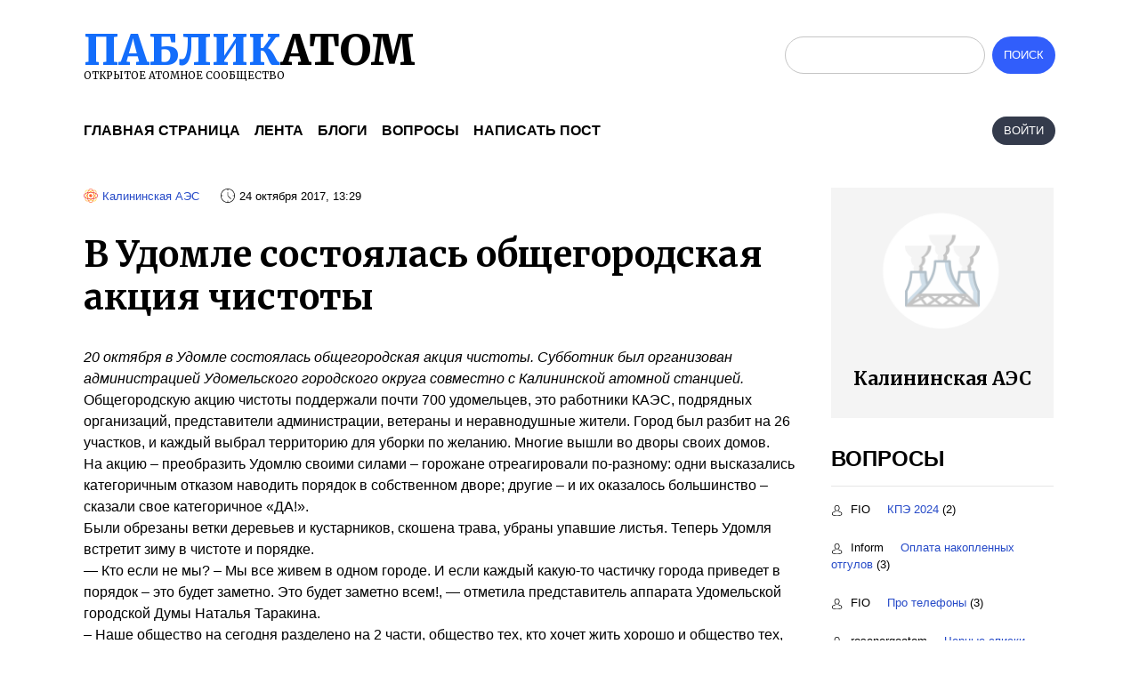

--- FILE ---
content_type: text/html
request_url: https://publicatom.ru/blog/kalininaes/36306
body_size: 1179
content:
<!DOCTYPE html>
<html>

<head>
  <base href="/">
  <meta charset="UTF-8">
  <meta name="viewport" content="width=device-width, initial-scale=1">
  <meta name="fragment" content="!">
  <title></title>
  <meta name="yandex-verification" content="f709f0eac4ba67ba" />
  <meta name="google-site-verification" content="By6giIVxfoXH_UIrvXIc5x9_1Znc9bbN_PtIHvdI7MI" />

    <script type="text/javascript">!function(){var t=document.createElement("script");t.type="text/javascript",t.async=!0,t.src='https://vk.com/js/api/openapi.js?169',t.onload=function(){VK.Retargeting.Init("VK-RTRG-1634490-gj19b"),VK.Retargeting.Hit()},document.head.appendChild(t)}();</script><noscript><img src="https://vk.com/rtrg?p=VK-RTRG-1634490-gj19b" style="position:fixed; left:-999px;" alt=""/></noscript>
<link rel="shortcut icon" href="/favicon.png"><link href="/css/4.3694fc2e14040a249fe0.css" rel="stylesheet"><link href="/css/16.3694fc2e14040a249fe0.css" rel="stylesheet"></head>

<body>
  <!-- Yandex.Metrika counter -->
  <script type="text/javascript" >
      (function(m,e,t,r,i,k,a){m[i]=m[i]||function(){(m[i].a=m[i].a||[]).push(arguments)};
          m[i].l=1*new Date();k=e.createElement(t),a=e.getElementsByTagName(t)[0],k.async=1,k.src=r,a.parentNode.insertBefore(k,a)})
      (window, document, "script", "https://mc.yandex.ru/metrika/tag.js", "ym");

      ym(67471432, "init", {
          defer: true,
          clickmap:true,
          trackLinks:true,
          accurateTrackBounce:true,
          webvisor:true
      });
  </script>
  <noscript><div><img src="https://mc.yandex.ru/watch/67471432" style="position:absolute; left:-9999px;" alt="" /></div></noscript>
  <!-- /Yandex.Metrika counter -->

  <!-- Global site tag (gtag.js) - Google Analytics -->
  <script async src="https://www.googletagmanager.com/gtag/js?id=UA-178398684-1"></script>
  <script>
      window.dataLayer = window.dataLayer || [];
      function gtag(){dataLayer.push(arguments);}
      gtag('js', new Date());

      gtag('config', 'UA-178398684-1');
      gtag('config', 'GA_MEASUREMENT_ID', {
          send_page_view: false
      });
  </script>
  <div id="app"></div>
<script type="text/javascript" src="/js/3694fc2e14040a249fe0.js"></script><script type="text/javascript" src="/js/10.3694fc2e14040a249fe0.chunk.js"></script><script type="text/javascript" src="/js/19.3694fc2e14040a249fe0.chunk.js"></script><script type="text/javascript" src="/js/17.3694fc2e14040a249fe0.chunk.js"></script><script type="text/javascript" src="/js/4.3694fc2e14040a249fe0.chunk.js"></script><script type="text/javascript" src="/js/18.3694fc2e14040a249fe0.chunk.js"></script><script type="text/javascript" src="/js/16.3694fc2e14040a249fe0.chunk.js"></script></body>

</html>


--- FILE ---
content_type: text/css
request_url: https://publicatom.ru/css/16.3694fc2e14040a249fe0.css
body_size: 44664
content:
@import url(https://fonts.googleapis.com/css?family=Merriweather:400,700,900&display=swap&subset=cyrillic);li[data-v-4549d74b]{position:relative}li sup.count[data-v-4549d74b]{background-color:#0abab5;display:inline-block;min-width:1rem;height:1rem;border-radius:1rem;text-align:center;line-height:1.3;color:#fff;font-size:.7em}li sup.count a[data-v-4549d74b]{color:#fff!important}.layout-base[data-v-0eb0941a]{margin-bottom:3rem}.layout-base h1.title[data-v-0eb0941a]{font-size:2rem;margin-bottom:2rem}.article-body img[data-v-0eb0941a]{margin:.5rem 0}.mobile-menu[data-v-0eb0941a]{height:100%;width:100vw;max-width:400px;min-height:100%;position:fixed;top:0;right:0;overflow:auto;transform:translateX(397px);transition:all .3s ease-in-out 0s;z-index:1010}.mobile-menu.opened[data-v-0eb0941a]{overflow-y:scroll;overflow-x:hidden;transform:translateX(0)}.mobile-menu-button[data-v-0eb0941a]{cursor:pointer;font-size:2.5rem;color:#000}.mobile-menu-overlay[data-v-0eb0941a]{display:none;position:fixed;left:0;top:0;right:0;bottom:0;height:100%;background-color:rgba(244,245,246,.9);z-index:1000;opacity:0;transition:all 0s ease-in-out 0s}.mobile-menu-overlay.opened[data-v-0eb0941a]{opacity:1;display:block}.mobile-menu .content[data-v-0eb0941a]{position:absolute;width:100vw;max-width:400px;background-color:#fff;right:0;height:100%}.mobile-menu .content .close[data-v-0eb0941a]{padding:1rem;display:flex;justify-content:flex-end;cursor:pointer;left:0;position:relative;align-items:center}.mobile-menu .content .close img[data-v-0eb0941a]{margin-left:.5rem;width:2rem}.mobile-menu .content .base ul[data-v-0eb0941a]{padding:0;margin:0;list-style:none}.mobile-menu .content .base ul li[data-v-0eb0941a]{padding:0;margin:0 0 1rem}.mobile-menu .content .base ul li[data-v-0eb0941a]:last-child{margin-bottom:0}.mobile-menu .content .base ul li:last-child else[data-v-0eb0941a]{margin-right:0}.mobile-menu .content .base ul[data-v-0eb0941a]{padding:1rem 3rem}.mobile-menu .content .base ul li[data-v-0eb0941a]{font-weight:700;font-size:1.3rem}.mobile-menu .content .base ul li a[data-v-0eb0941a]{color:#000}.mobile-menu .content .base .usermenu[data-v-0eb0941a]{margin-top:1rem}.mobile-menu .content .base .usermenu li[data-v-0eb0941a]{font-weight:400;font-size:1.1rem;margin-bottom:.5rem}.mobile-menu .content .base .usermenu li a[data-v-0eb0941a]{color:#343b4c!important}.mobile-menu .content .base .usermenu .login[data-v-0eb0941a]{display:flex;justify-content:center}.mobile-menu .content .base .usermenu .login .btn-bg[data-v-0eb0941a]{width:80%}.mobile-menu .content__footer[data-v-0eb0941a]{background-color:#24292e}.login-layout[data-v-f28488aa]{display:flex;flex-direction:column;align-items:center;justify-content:center;width:100%}.login-layout>div[data-v-f28488aa]{text-align:center;width:300px}.login-layout h1[data-v-f28488aa]{text-align:center}.login-layout .remind-password[data-v-f28488aa]{text-align:left;margin-top:1rem;font-size:.8rem}.error[data-v-f28488aa]{margin-top:1rem}.button-row[data-v-f28488aa]{display:flex;justify-content:space-between}.go-top-button[data-v-48646a53]{position:fixed;cursor:pointer;outline:none;bottom:330px;right:0;width:3rem;height:2.5rem;padding-right:.5rem;line-height:35px;text-decoration:none;color:#fff;background:rgba(0,0,0,.3);border:none;border-radius:.5rem 0 0 .5rem}.go-top-button[data-v-48646a53]:focus,.go-top-button[data-v-48646a53]:hover{background-color:rgba(0,0,0,.6);text-decoration:none;color:#fff}.fade-enter-active[data-v-48646a53],.fade-leave-active[data-v-48646a53]{transition:opacity .4s}.fade-enter[data-v-48646a53],.fade-leave-to[data-v-48646a53]{opacity:0}.layout-base{margin-bottom:3rem}.layout-base h1.title{font-size:2rem;margin-bottom:2rem}.article-body img{margin:.5rem 0}*,:after,:before{box-sizing:border-box}html{font-family:sans-serif;line-height:1.15;-webkit-text-size-adjust:100%;-ms-text-size-adjust:100%;-ms-overflow-style:scrollbar;-webkit-tap-highlight-color:transparent}@-ms-viewport{width:device-width}article,aside,figcaption,figure,footer,header,hgroup,main,nav,section{display:block}body{margin:0;font-family:-apple-system,BlinkMacSystemFont,Segoe UI,Roboto,Helvetica Neue,Arial,sans-serif,Apple Color Emoji,Segoe UI Emoji,Segoe UI Symbol,Noto Color Emoji;font-size:1rem;font-weight:400;line-height:1.5;color:#212529;text-align:left;background-color:#fff}[tabindex="-1"]:focus{outline:0!important}hr{box-sizing:content-box;height:0;overflow:visible}h1,h2,h3,h4,h5,h6{margin-top:0;margin-bottom:.5rem}p{margin-top:0;margin-bottom:1rem}abbr[data-original-title],abbr[title]{text-decoration:underline;-webkit-text-decoration:underline dotted;text-decoration:underline dotted;cursor:help;border-bottom:0}address{font-style:normal;line-height:inherit}address,dl,ol,ul{margin-bottom:1rem}dl,ol,ul{margin-top:0}ol ol,ol ul,ul ol,ul ul{margin-bottom:0}dt{font-weight:700}dd{margin-bottom:.5rem;margin-left:0}blockquote{margin:0 0 1rem}dfn{font-style:italic}b,strong{font-weight:bolder}small{font-size:80%}sub,sup{position:relative;font-size:75%;line-height:0;vertical-align:baseline}sub{bottom:-.25em}sup{top:-.5em}a{color:#007bff;background-color:transparent}a:hover{color:#0056b3;text-decoration:underline}a:not([href]):not([tabindex]),a:not([href]):not([tabindex]):focus,a:not([href]):not([tabindex]):hover{color:inherit;text-decoration:none}a:not([href]):not([tabindex]):focus{outline:0}code,kbd,pre,samp{font-family:SFMono-Regular,Menlo,Monaco,Consolas,Liberation Mono,Courier New,monospace;font-size:1em}pre{margin-top:0;margin-bottom:1rem;overflow:auto;-ms-overflow-style:scrollbar}figure{margin:0 0 1rem}img{border-style:none}img,svg{vertical-align:middle}svg{overflow:hidden}table{border-collapse:collapse}caption{padding-top:.75rem;padding-bottom:.75rem;color:#6c757d;text-align:left;caption-side:bottom}th{text-align:inherit}label{display:inline-block;margin-bottom:.5rem}button{border-radius:0}button:focus{outline:1px dotted;outline:5px auto -webkit-focus-ring-color}button,input,optgroup,select,textarea{margin:0;font-family:inherit;font-size:inherit;line-height:inherit}button,input{overflow:visible}button,select{text-transform:none}[type=reset],[type=submit],button,html [type=button]{-webkit-appearance:button}[type=button]::-moz-focus-inner,[type=reset]::-moz-focus-inner,[type=submit]::-moz-focus-inner,button::-moz-focus-inner{padding:0;border-style:none}input[type=checkbox],input[type=radio]{box-sizing:border-box;padding:0}input[type=date],input[type=datetime-local],input[type=month],input[type=time]{-webkit-appearance:listbox}textarea{overflow:auto;resize:vertical}fieldset{min-width:0;padding:0;margin:0;border:0}legend{display:block;width:100%;max-width:100%;padding:0;margin-bottom:.5rem;font-size:1.5rem;line-height:inherit;color:inherit;white-space:normal}progress{vertical-align:baseline}[type=number]::-webkit-inner-spin-button,[type=number]::-webkit-outer-spin-button{height:auto}[type=search]{outline-offset:-2px;-webkit-appearance:none}[type=search]::-webkit-search-cancel-button,[type=search]::-webkit-search-decoration{-webkit-appearance:none}::-webkit-file-upload-button{font:inherit;-webkit-appearance:button}output{display:inline-block}summary{display:list-item;cursor:pointer}template{display:none}[hidden]{display:none!important}.select2-container{box-sizing:border-box;display:inline-block;margin:0;position:relative;vertical-align:middle}.select2-container .select2-selection--single{box-sizing:border-box;cursor:pointer;display:block;height:28px;user-select:none;-webkit-user-select:none}.select2-container .select2-selection--single .select2-selection__rendered{display:block;padding-left:8px;padding-right:20px;overflow:hidden;text-overflow:ellipsis;white-space:nowrap}.select2-container .select2-selection--single .select2-selection__clear{position:relative}.select2-container[dir=rtl] .select2-selection--single .select2-selection__rendered{padding-right:8px;padding-left:20px}.select2-container .select2-selection--multiple{box-sizing:border-box;cursor:pointer;display:block;min-height:32px;user-select:none;-webkit-user-select:none}.select2-container .select2-selection--multiple .select2-selection__rendered{display:inline-block;overflow:hidden;padding-left:1rem;text-overflow:ellipsis;white-space:nowrap}.select2-container .select2-search--inline{float:left}.select2-container .select2-search--inline .select2-search__field{box-sizing:border-box;border:none;font-size:100%;margin-top:5px;padding:0}.select2-container .select2-search--inline .select2-search__field::-webkit-search-cancel-button{-webkit-appearance:none}.select2-dropdown{background-color:#fff;border:1px solid #aaa;border-radius:4px;box-sizing:border-box;display:block;position:absolute;left:-100000px;width:100%;z-index:1051}.select2-results{display:block}.select2-results__options{list-style:none;margin:0;padding:0}.select2-results__option{padding:6px;user-select:none;-webkit-user-select:none}.select2-results__option[aria-selected]{cursor:pointer}.select2-container--open .select2-dropdown{left:0}.select2-container--open .select2-dropdown--above{border-bottom:none;border-bottom-left-radius:0;border-bottom-right-radius:0}.select2-container--open .select2-dropdown--below{border-top:none;border-top-left-radius:0;border-top-right-radius:0}.select2-search--dropdown{display:block;padding:4px}.select2-search--dropdown .select2-search__field{padding:4px;width:100%;box-sizing:border-box}.select2-search--dropdown .select2-search__field::-webkit-search-cancel-button{-webkit-appearance:none}.select2-search--dropdown.select2-search--hide{display:none}.select2-close-mask{border:0;margin:0;padding:0;display:block;position:fixed;left:0;top:0;min-height:100%;min-width:100%;height:auto;width:auto;opacity:0;z-index:99;background-color:#fff;filter:alpha(opacity=0)}.select2-hidden-accessible{border:0!important;clip:rect(0 0 0 0)!important;-webkit-clip-path:inset(50%)!important;clip-path:inset(50%)!important;height:1px!important;overflow:hidden!important;padding:0!important;position:absolute!important;width:1px!important;white-space:nowrap!important}.select2-container--default .select2-selection--single{background-color:#fff;border:1px solid #aaa;border-radius:4px}.select2-container--default .select2-selection--single .select2-selection__rendered{color:#444;line-height:28px}.select2-container--default .select2-selection--single .select2-selection__clear{cursor:pointer;float:right;font-weight:700}.select2-container--default .select2-selection--single .select2-selection__placeholder{color:#999}.select2-container--default .select2-selection--single .select2-selection__arrow{height:26px;position:absolute;top:1px;right:1px;width:20px}.select2-container--default .select2-selection--single .select2-selection__arrow b{border-color:#888 transparent transparent;border-style:solid;border-width:5px 4px 0;height:0;left:50%;margin-left:-4px;margin-top:-2px;position:absolute;top:50%;width:0}.select2-container--default[dir=rtl] .select2-selection--single .select2-selection__clear{float:left}.select2-container--default[dir=rtl] .select2-selection--single .select2-selection__arrow{left:1px;right:auto}.select2-container--default.select2-container--disabled .select2-selection--single{background-color:#eee;cursor:default}.select2-container--default.select2-container--disabled .select2-selection--single .select2-selection__clear{display:none}.select2-container--default.select2-container--open .select2-selection--single .select2-selection__arrow b{border-color:transparent transparent #888;border-width:0 4px 5px}.select2-container--default .select2-selection--multiple{background-color:#fff;border:1px solid #aaa;border-radius:4px;cursor:text}.select2-container--default .select2-selection--multiple .select2-selection__rendered{box-sizing:border-box;list-style:none;margin:0;padding:0 5px;width:100%}.select2-container--default .select2-selection--multiple .select2-selection__rendered li{list-style:none}.select2-container--default .select2-selection--multiple .select2-selection__clear{cursor:pointer;float:right;font-weight:700;margin-top:5px;margin-right:10px;padding:1px}.select2-container--default .select2-selection--multiple .select2-selection__choice{background-color:#e4e4e4;border:1px solid #aaa;border-radius:4px;cursor:default;float:left;margin-right:5px;margin-top:5px;padding:0 5px}.select2-container--default .select2-selection--multiple .select2-selection__choice__remove{color:#999;cursor:pointer;display:inline-block;font-weight:700;margin-right:2px}.select2-container--default .select2-selection--multiple .select2-selection__choice__remove:hover{color:#333}.select2-container--default[dir=rtl] .select2-selection--multiple .select2-search--inline,.select2-container--default[dir=rtl] .select2-selection--multiple .select2-selection__choice{float:right}.select2-container--default[dir=rtl] .select2-selection--multiple .select2-selection__choice{margin-left:5px;margin-right:auto}.select2-container--default[dir=rtl] .select2-selection--multiple .select2-selection__choice__remove{margin-left:2px;margin-right:auto}.select2-container--default.select2-container--focus .select2-selection--multiple{border:1px solid #c6c6c6;outline:0}.select2-container--default.select2-container--disabled .select2-selection--multiple{background-color:#eee;cursor:default}.select2-container--default.select2-container--disabled .select2-selection__choice__remove{display:none}.select2-container--default.select2-container--open.select2-container--above .select2-selection--multiple,.select2-container--default.select2-container--open.select2-container--above .select2-selection--single{border-top-left-radius:0;border-top-right-radius:0}.select2-container--default.select2-container--open.select2-container--below .select2-selection--multiple,.select2-container--default.select2-container--open.select2-container--below .select2-selection--single{border-bottom-left-radius:0;border-bottom-right-radius:0}.select2-container--default .select2-search--dropdown .select2-search__field{border:1px solid #aaa}.select2-container--default .select2-search--inline .select2-search__field{background:transparent;border:none;outline:0;box-shadow:none;-webkit-appearance:textfield}.select2-container--default .select2-results>.select2-results__options{max-height:200px;overflow-y:auto}.select2-container--default .select2-results__option[role=group]{padding:0}.select2-container--default .select2-results__option[aria-disabled=true]{color:#999}.select2-container--default .select2-results__option[aria-selected=true]{background-color:#ddd}.select2-container--default .select2-results__option .select2-results__option{padding-left:1em}.select2-container--default .select2-results__option .select2-results__option .select2-results__group{padding-left:0}.select2-container--default .select2-results__option .select2-results__option .select2-results__option{margin-left:-1em;padding-left:2em}.select2-container--default .select2-results__option .select2-results__option .select2-results__option .select2-results__option{margin-left:-2em;padding-left:3em}.select2-container--default .select2-results__option .select2-results__option .select2-results__option .select2-results__option .select2-results__option{margin-left:-3em;padding-left:4em}.select2-container--default .select2-results__option .select2-results__option .select2-results__option .select2-results__option .select2-results__option .select2-results__option{margin-left:-4em;padding-left:5em}.select2-container--default .select2-results__option .select2-results__option .select2-results__option .select2-results__option .select2-results__option .select2-results__option .select2-results__option{margin-left:-5em;padding-left:6em}.select2-container--default .select2-results__option--highlighted[aria-selected]{background-color:#5897fb;color:#fff}.select2-container--default .select2-results__group{cursor:default;display:block;padding:6px}.select2-container--rosatom{height:3rem;margin-bottom:.5rem}.select2-container--rosatom .select2-selection--single{background-color:#fff;border:1px solid #aaa;border-radius:4px;height:3rem}.select2-container--rosatom .select2-selection--single .select2-selection__rendered{color:#444;line-height:28px;margin:.5rem;height:3rem}.select2-container--rosatom .select2-selection--single .select2-selection__clear{cursor:pointer;float:right;font-weight:700}.select2-container--rosatom .select2-selection--single .select2-selection__placeholder{color:#999;margin-left:8px}.select2-container--rosatom .select2-selection--single .select2-selection__arrow{height:3rem;position:absolute;top:1px;right:1px;width:20px}.select2-container--rosatom .select2-selection--single .select2-selection__arrow b{border-color:#888 transparent transparent;border-style:solid;border-width:5px 4px 0;height:0;left:50%;margin-left:-4px;margin-top:-2px;position:absolute;top:50%;width:0}.select2-container--rosatom[dir=rtl] .select2-selection--single .select2-selection__clear{float:left}.select2-container--rosatom[dir=rtl] .select2-selection--single .select2-selection__arrow{left:1px;right:auto}.select2-container--rosatom.select2-container--disabled .select2-selection--single{background-color:#eee;cursor:default}.select2-container--rosatom.select2-container--disabled .select2-selection--single .select2-selection__clear{display:none}.select2-container--rosatom.select2-container--open .select2-selection--single .select2-selection__arrow b{border-color:transparent transparent #888;border-width:0 4px 5px}.select2-container--rosatom .select2-selection--multiple{background-color:#fff;border:1px solid #aaa;border-radius:4px;cursor:text}.select2-container--rosatom .select2-selection--multiple .select2-selection__rendered{box-sizing:border-box;list-style:none;margin:0;width:100%;padding:8px 5px 8px 1rem}.select2-container--rosatom .select2-selection--multiple .select2-selection__rendered li{list-style:none;margin-bottom:0}.select2-container--rosatom .select2-selection--multiple .select2-selection__clear{cursor:pointer;float:right;font-weight:700;margin-top:5px;margin-right:10px;padding:1px}.select2-container--rosatom .select2-selection--multiple .select2-selection__choice{background-color:#e4e4e4;border:1px solid #aaa;border-radius:4px;cursor:default;float:left;margin-right:5px;margin-top:5px;padding:0 5px}.select2-container--rosatom .select2-selection--multiple .select2-selection__choice__remove{color:#999;cursor:pointer;display:inline-block;font-weight:700;margin-right:2px}.select2-container--rosatom .select2-selection--multiple .select2-selection__choice__remove:hover{color:#333}.select2-container--rosatom[dir=rtl] .select2-selection--multiple .select2-search--inline,.select2-container--rosatom[dir=rtl] .select2-selection--multiple .select2-selection__choice{float:right}.select2-container--rosatom[dir=rtl] .select2-selection--multiple .select2-selection__choice{margin-left:5px;margin-right:auto}.select2-container--rosatom[dir=rtl] .select2-selection--multiple .select2-selection__choice__remove{margin-left:2px;margin-right:auto}.select2-container--rosatom.select2-container--focus .select2-selection--multiple{border:1px solid #c6c6c6;outline:0}.select2-container--rosatom.select2-container--disabled .select2-selection--multiple{background-color:#eee;cursor:default}.select2-container--rosatom.select2-container--disabled .select2-selection__choice__remove{display:none}.select2-container--rosatom .select2-selection__choice{padding:.3rem}.select2-container--rosatom.select2-container--open.select2-container--above .select2-selection--multiple,.select2-container--rosatom.select2-container--open.select2-container--above .select2-selection--single{border-top-left-radius:0;border-top-right-radius:0}.select2-container--rosatom.select2-container--open.select2-container--below .select2-selection--multiple,.select2-container--rosatom.select2-container--open.select2-container--below .select2-selection--single{border-bottom-left-radius:0;border-bottom-right-radius:0}.select2-container--rosatom .select2-search--dropdown .select2-search__field{border:1px solid #aaa}.select2-container--rosatom .select2-search--inline .select2-search__field{background:transparent;border:none;outline:0;box-shadow:none;-webkit-appearance:textfield}.select2-container--rosatom .select2-results>.select2-results__options{max-height:200px;overflow-y:auto}.select2-container--rosatom .select2-results__option{padding-left:1rem;padding-right:1rem}.select2-container--rosatom .select2-results__option[role=group]{padding:0}.select2-container--rosatom .select2-results__option[aria-disabled=true]{color:#999}.select2-container--rosatom .select2-results__option[aria-selected=true]{background-color:#ddd}.select2-container--rosatom .select2-results__option .select2-results__option{padding-left:1em}.select2-container--rosatom .select2-results__option .select2-results__option .select2-results__group{padding-left:0}.select2-container--rosatom .select2-results__option .select2-results__option .select2-results__option{margin-left:-1em;padding-left:2em}.select2-container--rosatom .select2-results__option .select2-results__option .select2-results__option .select2-results__option{margin-left:-2em;padding-left:3em}.select2-container--rosatom .select2-results__option .select2-results__option .select2-results__option .select2-results__option .select2-results__option{margin-left:-3em;padding-left:4em}.select2-container--rosatom .select2-results__option .select2-results__option .select2-results__option .select2-results__option .select2-results__option .select2-results__option{margin-left:-4em;padding-left:5em}.select2-container--rosatom .select2-results__option .select2-results__option .select2-results__option .select2-results__option .select2-results__option .select2-results__option .select2-results__option{margin-left:-5em;padding-left:6em}.select2-container--rosatom .select2-results__option--highlighted[aria-selected]{background-color:#5897fb;color:#fff}.select2-container--rosatom .select2-results__group{cursor:default;display:block;padding:6px}body,html{font-family:-apple-system,BlinkMacSystemFont,Segoe UI,Helvetica,Arial,sans-serif,Apple Color Emoji,Segoe UI Emoji,Segoe UI Symbol;font-size:16px;line-height:1.5;color:#000}@media screen and (max-width:720px){body,html{font-size:15px}}body{-webkit-font-smoothing:antialiased;-moz-osx-font-smoothing:grayscale;font-feature-settings:"onum" 0,"pnum" 0,"liga" 1,"hlig" 1,"calt" 1,"swsh" 1,"hist" 1,"ss01" 1,"kern" 1;text-rendering:optimizeLegibility;overflow:auto}body.has-mobile-menu{overflow:hidden}h1,h2,h3,h4,h5,h6{margin:0;padding:0;line-height:1.2}h1,h2{font-family:Merriweather,serif;text-align:left}h1,h2,h3,h4,h5,h6{font-weight:700}h1{font-size:2.5rem;line-height:3rem;margin-bottom:1rem}@media screen and (max-width:720px){h1{font-size:1.9rem;line-height:2.3rem}}h2{font-size:2rem;margin-bottom:1rem}h3{font-size:1.5rem}ul{margin-bottom:2.25rem}ul li{margin-bottom:.75rem}p{text-align:left}a{color:#274bc8}a,a:hover{text-decoration:none}small{font-size:.8em}img{max-width:100%}blockquote{margin:.5rem 0;padding:1rem 0 1rem 1.5rem;color:grey;font-size:.8em;border-left:3px solid #c5c5c5}.container{display:flex;height:100%;width:100%}@media screen and (max-width:720px){.container{flex-direction:column}}.wrapper{max-width:1140px;margin:0 auto}.wrapper,.wrapper-full{padding-right:24px;padding-left:24px}.row{margin-right:-12px;margin-left:-12px}.row,.userlist{display:flex;flex-wrap:wrap}.userlist .user{margin-right:1rem}.userlist .user:last-child{margin-right:0}.d-none{display:none}.d-sm-none{display:block}@media screen and (max-width:720px){.d-sm-none{display:none}}.d-show{display:block}.d-sm-show{display:none}@media screen and (max-width:720px){.d-sm-show{display:block}}.cursor{cursor:pointer}@supports (position:sticky){.sticky-top{position:sticky;top:2rem}}.baloon{font-size:.9rem;margin-bottom:1rem}.col,.col-3,.col-4,.col-6,.col-8,.col-9,.col-12{box-sizing:border-box;word-wrap:break-word;margin-left:12px;margin-right:12px}.col-3{width:calc(25% - 24px)}@media screen and (max-width:992px){.col-3{width:calc(50% - 24px)}}@media screen and (max-width:720px){.col-3{width:calc(100% - 24px)}}.col-9{width:calc(75% - 24px)}.col-6{width:calc(50% - 24px)}@media screen and (max-width:720px){.col-6{width:calc(100% - 24px)}}.col-4{width:calc(33.33333% - 24px)}@media screen and (max-width:992px){.col-4{width:calc(50% - 24px)}}@media screen and (max-width:720px){.col-4{width:calc(100% - 24px)}}.col-8{width:calc(66.66667% - 24px)}@media screen and (max-width:720px){.col-8{width:calc(100% - 24px)}}.col-12{width:calc(100% - 24px)}.page__header{margin-bottom:2rem}.mb1{margin-bottom:1rem}.mb2{margin-bottom:2rem}.ml-auto{margin-left:auto}@media screen and (max-width:720px){.hide-sm{display:none}}.w100,table.table{width:100%}table.table thead{background-color:#dfdfdf}table.table td,table.table th{border-bottom:1px solid #cdd6e6;padding:.5rem}table.table.zebra tr:nth-child(odd){background:#eff2f7}.icon{margin-right:.3rem;width:1rem}.avatar,.avatar img{border-radius:50%}.project-name{box-sizing:border-box;word-wrap:break-word;margin-left:12px;margin-right:12px;width:calc(100% - 24px);margin-bottom:3rem;font-size:1.2rem;font-weight:700;font-family:Merriweather,serif}.project-name .logo{font-weight:900;font-size:2rem;line-height:1}.project-name .logo a{color:#000}.project-name .logo a span{color:#136dfb}.project-name .logo .description{font-weight:400;font-size:.7rem;text-transform:uppercase}.page-body{display:flex;flex-wrap:wrap}.content{width:calc(100% - 250px - 2rem)}@media screen and (max-width:720px){.content{width:calc(100% + 30px)}}.videowrapper{position:relative;padding-bottom:56.25%;height:0}.videowrapper iframe{position:absolute;top:0;left:0;width:100%;height:100%}.content-header{display:flex}.content-header .page-action{margin-left:auto}.sidebar{width:250px;margin-left:30px}@media screen and (max-width:720px){.sidebar{margin-left:0;margin-top:2rem}}.sidebar__item{margin-bottom:2rem}.sidebar__item.widget h3{margin-bottom:1rem;padding-bottom:1rem;text-transform:uppercase;border-bottom:1px solid #e5e5e5}.sidebar__item.widget .comment{font-size:.8rem;margin-bottom:1.5rem;hyphens:auto}.sidebar__item.widget .comment .author{color:#000}.sidebar__item.widget .comment .author .icon{width:.8rem}.sidebar__item.widget .comment .arrow{height:.7rem;width:.7rem;margin-top:-.1rem}.sidebar__item.widget #arrow_right,.sidebar__item.widget #user{display:none}table.datalist td{padding:.5rem}table.datalist td:last-child{padding-right:0}table.datalist td:first-child{padding-left:0;padding-right:1rem;font-weight:700}.autocomplete-suggestions{background-color:#fff}.autocomplete-suggestions .autocomplete-suggestion{padding:1rem;font-size:.8rem;border-bottom:1px solid #c5c5c5}.autocomplete-suggestions .autocomplete-suggestion:last-child{border-bottom:0}.autocomplete-suggestions .autocomplete-suggestion:hover{cursor:pointer;background-color:#6db6fc;color:#fff}.alert,.alert-error,.alert-info,.alert-primary,.alert-success,.alert_flex{margin-bottom:1rem;background-color:#fff;padding:1rem;font-size:.8rem;border-radius:1rem;border-bottom-left-radius:0}.alert-error ul,.alert-info ul,.alert-primary ul,.alert-success ul,.alert_flex ul,.alert ul{padding-left:0;margin-bottom:0}.alert-error ul li,.alert-info ul li,.alert-primary ul li,.alert-success ul li,.alert_flex ul li,.alert ul li{list-style:none}.alert_flex{display:flex;flex-direction:row;align-items:center}.alert_flex>div{margin-right:2rem}.alert_flex>div:last-child{margin-right:0}@media screen and (max-width:720px){.alert_flex{flex-direction:column;text-align:center}.alert_flex div{flex-shrink:0;margin-right:0;margin-bottom:1rem}.alert_flex div:last-child{margin-bottom:0}}.alert_flex .icon img{min-width:3rem}@media screen and (max-width:720px){.alert_flex .icon img{min-width:5rem}}.alert_flex .action{display:flex;flex-shrink:0;margin-left:auto;flex-wrap:nowrap}.alert_flex .action .item{margin-right:1rem;width:2rem}.alert_flex .action .item:last-child{margin-right:0}.alert-primary{border-bottom:20px solid pink}.alert-error{background-color:#fc5753;color:#fff}.alert-success{background-color:#52ff23;color:#000}.alert-info{color:#000;background-color:#8fd6e2}.alert-info a{text-decoration:underline}.btn,.btn-bg,.btn-danger,.btn-primary,.btn-refuse,.btn-secondary,.btn-sm,.btn-success,.btn-xs,a.btn,a.btn-bg,a.btn-danger,a.btn-primary,a.btn-refuse,a.btn-secondary,a.btn-sm,a.btn-success,a.btn-xs{background-color:#315efb;color:#fff;padding:.4rem .8rem;text-align:center;border-radius:2rem;display:inline-block;vertical-align:middle;border:0 solid #315efb;text-transform:uppercase;font-size:.8rem;box-sizing:border-box;transition:0s ease-in-out;transition:all .5s}.btn-bg:not([disabled]),.btn-danger:not([disabled]),.btn-primary:not([disabled]),.btn-refuse:not([disabled]),.btn-secondary:not([disabled]),.btn-sm:not([disabled]),.btn-success:not([disabled]),.btn-xs:not([disabled]),.btn:not([disabled]),a.btn:not([disabled]){cursor:pointer}.btn-bg:hover,.btn-danger:hover,.btn-primary:hover,.btn-refuse:hover,.btn-secondary:hover,.btn-sm:hover,.btn-success:hover,.btn-xs:hover,.btn:hover,a.btn:hover{box-shadow:0 0 0 .5rem #fede92}.btn-primary,a.btn-primary{background-color:#315efb;border-color:#315efb;color:#fff}.btn-primary:hover,a.btn-primary:hover{background-color:#03a3f4;border-color:#03a3f4}.btn-primary.loading,a.btn-primary.loading{background:repeating-linear-gradient(-45deg,#2eb7fc,#2eb7fc 10px,#60c8fd 0,#60c8fd 20px);background-size:145px;animation:slide 1s linear infinite forwards}@keyframes slide{0%{background-position:0 0}to{background-position:100% 0}}.btn-secondary,a.btn-secondary{background-color:#343b4c;border-color:#343b4c;color:#fff}.btn-secondary:hover,a.btn-secondary:hover{background-color:#49536a;border-color:#49536a}.btn-danger,a.btn-danger{background-color:#343b4c;border-color:#343b4c;color:#fff}.btn-danger:hover,a.btn-danger:hover{background-color:#fff;border-color:#ff5216;color:#ff5216;box-shadow:0 0 0 .5rem #ff5216}.btn-refuse,a.btn-refuse{background-color:#ff7849;border-color:#ff7849;color:#fff}.btn-refuse:hover,a.btn-refuse:hover{background-color:#ff6530;border-color:#ff6530;color:#fff;box-shadow:inset 0 -3px 0 0 #fc4100}.btn-success,a.btn-success{background-color:#28bc00;border-color:#28bc00;color:#fff}.btn-success:hover,a.btn-success:hover{background-color:#1d8900;border-color:#1d8900;box-shadow:inset 0 -3px 0 0 #187000}.btn-bg,a.btn-bg{padding:.8rem 1.2rem}.btn-sm,a.btn-sm{text-transform:none;padding:.4rem .6rem}.btn-xs,a.btn-xs{padding:.2rem .4rem;font-size:.8em}button[disabled],html input[disabled]{opacity:.5;cursor:not-allowed}button[disabled]:hover,html input[disabled]:hover{opacity:.6}.btn-block{display:flex}.btn-block button{border-radius:0}.btn-block button:first-child{border-top-left-radius:.25rem;border-bottom-left-radius:.25rem}.btn-block button:last-child{border-top-right-radius:.25rem;border-bottom-right-radius:.25rem}.badgelist{margin-bottom:1rem}.badgelist:after{display:block;clear:both;content:""}.badge,.badge-danger,.badge-error,.badge-oficial,.badge-primary,.badge-secondary,.badge-success,.badge-waiting{float:left;color:#fff;font-weight:400;padding:0 5px;font-size:10px;line-height:16px;position:relative;margin-right:.5rem;text-transform:uppercase;background:#484848}.badge-danger:last-child,.badge-error:last-child,.badge-oficial:last-child,.badge-primary:last-child,.badge-secondary:last-child,.badge-success:last-child,.badge-waiting:last-child,.badge:last-child{margin-right:0}.badge-primary{background-color:#79d1fd;color:#fff}.badge-secondary{background-color:#2eb7fc;color:#fff}.badge-danger{background-color:#ff9e7c;color:#fff}.badge-error{background-color:#f16e7f;color:#fff}.badge-waiting{background-color:#c6cad8;color:#fff}.badge-oficial{background-color:#649dff;color:#fff}.badge-success{background-color:#28bc00;color:#fff}input[type=email],input[type=password],input[type=text],textarea{background-color:transparent;width:100%;padding:.75rem;border:1px solid #c5c5c5;border-radius:.25rem;transition:box-shadow .2s}input[type=email]:active,input[type=email]:focus,input[type=password]:active,input[type=password]:focus,input[type=text]:active,input[type=text]:focus,textarea:active,textarea:focus{outline:none;box-shadow:0 0 0 .25rem #b3c9f7}.form-control{margin-bottom:1.5rem;position:relative}.input-row{margin-bottom:1rem}.input-row .error{text-align:left;color:red;padding:.25rem .75rem 0;font-size:.8rem;line-height:1.2}.button-row{margin-top:1.5rem}@supports (-webkit-appearance:none) or (-moz-appearance:none){input[type=checkbox],input[type=radio]{--active:#275efe;--active-inner:#fff;--focus:2px rgba(39,94,254,0.3);--border:#bbc1e1;--border-hover:#275efe;--background:#fff;--disabled:#f6f8ff;--disabled-inner:#e1e6f9;-webkit-appearance:none;-moz-appearance:none;height:21px;outline:none;display:inline-block;vertical-align:top;position:relative;margin:0;cursor:pointer;border:1px solid var(--bc,var(--border));background:var(--b,var(--background));transition:background .3s,border-color .3s,box-shadow .2s}input[type=checkbox]:after,input[type=radio]:after{content:"";display:block;left:0;top:0;position:absolute;transition:transform var(--d-t,.3s) var(--d-t-e,ease),opacity var(--d-o,.2s)}input[type=checkbox]:checked,input[type=radio]:checked{--b:var(--active);--bc:var(--active);--d-o:.3s;--d-t:.6s;--d-t-e:cubic-bezier(.2,.85,.32,1.2)}input[type=checkbox]:disabled,input[type=radio]:disabled{--b:var(--disabled);cursor:not-allowed;opacity:.9}input[type=checkbox]:disabled:checked,input[type=radio]:disabled:checked{--b:var(--disabled-inner);--bc:var(--border)}input[type=checkbox]:disabled+label,input[type=radio]:disabled+label{cursor:not-allowed}input[type=checkbox]:hover:not(:checked):not(:disabled),input[type=radio]:hover:not(:checked):not(:disabled){--bc:var(--border-hover)}input[type=checkbox]:focus,input[type=radio]:focus{box-shadow:0 0 0 var(--focus)}input[type=checkbox]:not(.switch),input[type=radio]:not(.switch){width:21px}input[type=checkbox]:not(.switch):after,input[type=radio]:not(.switch):after{opacity:var(--o,0)}input[type=checkbox]:not(.switch):checked,input[type=radio]:not(.switch):checked{--o:1}input[type=checkbox]+label,input[type=radio]+label{font-size:14px;line-height:21px;display:inline-block;vertical-align:top;cursor:pointer;margin-left:4px}input[type=checkbox]:not(.switch){border-radius:.25rem}input[type=checkbox]:not(.switch):after{width:5px;height:9px;border:2px solid var(--active-inner);border-top:0;border-left:0;left:7px;top:4px;transform:rotate(var(--r,20deg))}input[type=checkbox]:not(.switch):checked{--r:43deg}input[type=checkbox].switch{width:38px;border-radius:11px}input[type=checkbox].switch:after{left:2px;top:2px;border-radius:50%;width:15px;height:15px;background:var(--ab,var(--border));transform:translateX(var(--x,0))}input[type=checkbox].switch:checked{--ab:var(--active-inner);--x:17px}input[type=checkbox].switch:disabled:not(:checked):after{opacity:.6}input[type=radio]{border-radius:50%}input[type=radio]:after{width:19px;height:19px;border-radius:50%;background:var(--active-inner);opacity:0;transform:scale(var(--s,.7))}input[type=radio]:checked{--s:.5}}.pagination{margin-top:2rem;margin-bottom:2rem}.pagination ul{margin-left:0;padding-left:0;list-style:none;display:flex;align-content:center;align-items:center}.pagination ul li{margin-right:.3rem}.pagination ul li :not(a){padding:.35rem 1rem}.pagination ul li.active{border-radius:.25rem;background-color:#60c8fd;color:#fff;line-height:24px;margin-top:-1px}.pagination ul li a{border-radius:.25rem;color:#000;padding:.5rem 1rem;background-color:#eaeae8}.pagination ul li a:hover{background-color:#f7fcff}.spinner-load{display:block;position:relative;top:30%;left:50%;height:50px;width:50px;margin:-25px 0 0 -25px;border:2px solid transparent;border-top-color:#000;border-radius:50%;-webkit-animation:spin7 1.5s ease infinite;animation:spin7 1.5s ease infinite}.spinner-load:before{top:7px;right:7px;bottom:7px;left:7px;-webkit-animation:spin7 3s linear infinite;animation:spin7 3s linear infinite}.spinner-load:after,.spinner-load:before{content:"";position:absolute;border-radius:50%;border:2px solid transparent;border-top-color:#000}.spinner-load:after{top:15px;right:15px;bottom:15px;left:15px;-webkit-animation:spin7 1.5s ease infinite;animation:spin7 1.5s ease infinite}@keyframes spin7{0%{-webkit-transform:rotate(0deg);transform:rotate(0deg)}to{-webkit-transform:rotate(359deg);transform:rotate(359deg)}}[data-tooltip]{position:relative;z-index:2;cursor:pointer}[data-tooltip]:after,[data-tooltip]:before{visibility:hidden;-ms-filter:"progid:DXImageTransform.Microsoft.Alpha(Opacity=0)";opacity:0;pointer-events:none;transition:all .5s}[data-tooltip]:before{position:absolute;bottom:150%;left:50%;margin-bottom:-5px;margin-left:-80px;padding:.5rem;width:140px;border-radius:.5rem;background-color:#8d96b2;color:#fff;content:attr(data-tooltip);text-align:center;font-size:.8rem;line-height:1.2}[data-tooltip]:after{position:absolute;bottom:150%;left:50%;margin-bottom:-10px;margin-left:-5px;width:0;border-top:5px solid #8d96b2;border-right:5px solid transparent;border-left:5px solid transparent;content:" ";font-size:0;line-height:0}[data-tooltip]:hover:after,[data-tooltip]:hover:before{visibility:visible;-ms-filter:"progid:DXImageTransform.Microsoft.Alpha(Opacity=100)";opacity:1}.article-header h1{line-height:1.2;margin-bottom:2rem}@media screen and (max-width:720px){.article-header h1{font-size:1.8rem}}.login-modal-wrapper,.mask-modal-wrapper{margin-top:2rem;margin-bottom:2rem}.mask-modal-wrapper .mask-layout{display:flex;flex-direction:column;align-items:center;justify-content:center;width:100%}.mask-modal-wrapper .mask-layout>div{text-align:center;width:300px}.mask-modal-wrapper .mask-layout h1{text-align:center}header.site-header{padding:2rem 0}header.site-header .mobile-menu-button{margin-left:auto;cursor:pointer;display:none}header.site-header .mobile-menu-button img{width:2.5rem}@media screen and (max-width:992px){header.site-header .mobile-menu-button{display:block}}header.site-header .page-header-inner{display:flex;flex-wrap:wrap;align-items:center}@media screen and (max-width:992px){header.site-header .page-header-inner{width:100%}}header.site-header .page-header-inner .logo-menu-wrapper{display:flex}@media screen and (max-width:992px){header.site-header .page-header-inner .logo-menu-wrapper{width:100%}}header.site-header .page-header-inner .logo{font-size:3rem;line-height:1;font-family:Merriweather,serif;font-weight:900}header.site-header .page-header-inner .logo a{color:#000}header.site-header .page-header-inner .logo a span{color:#136dfb}header.site-header .page-header-inner .logo .description{font-weight:400;font-size:.7rem;text-transform:uppercase}@media screen and (max-width:992px){header.site-header .page-header-inner .logo{font-size:2.5rem}}@media screen and (max-width:720px){header.site-header .page-header-inner .logo{font-size:1.8rem}}header.site-header .page-header-inner .search-input{display:flex;justify-content:flex-end;padding:.5rem 0;margin-left:auto;max-width:450px}@media screen and (max-width:720px){header.site-header .page-header-inner .search-input{margin-top:1.5rem;max-width:100%}}header.site-header .page-header-inner .search-input input.query{margin-right:.5rem;width:calc(100% - 2rem);border-radius:2rem;padding:.5rem 1rem}header.site-header .page-header-inner .search-input .btn{border-radius:2rem}@media screen and (max-width:720px){header.site-header .page-header-inner .search-input{position:relative;justify-content:stretch;width:100%}header.site-header .page-header-inner .search-input input.query{width:100%;padding-right:5rem}header.site-header .page-header-inner .search-input .btn{height:2.6rem;position:absolute;right:0}}header.site-header .topmenu{margin-top:2.5rem;margin-bottom:1rem;font-size:.98em}@media screen and (max-width:992px){header.site-header .topmenu{display:none}}header.site-header .topmenu .row{align-items:center}header.site-header .topmenu nav{box-sizing:border-box;word-wrap:break-word;margin-left:12px;margin-right:12px;width:calc(58.33333% - 24px);font-weight:700;text-transform:uppercase}header.site-header .topmenu nav ul{padding:0;margin:0;list-style:none;display:flex}header.site-header .topmenu nav ul li{padding:0;margin:0 1rem 0 0}header.site-header .topmenu nav ul li:last-child else{margin-right:0}header.site-header .topmenu nav .active{border-bottom:3px solid #136dfb}header.site-header .topmenu nav a{color:#000}header.site-header .topmenu .userbar{box-sizing:border-box;word-wrap:break-word;margin-left:12px;margin-right:12px;width:calc(41.66667% - 24px);display:flex;justify-content:flex-end}header.site-header .topmenu .userbar .mask-active .icon{color:green;margin-left:.2rem}header.site-header .topmenu .userbar-inner{background-color:#f4f4f4;display:flex;padding:1rem 2rem;justify-content:flex-end;border-radius:2rem}header.site-header .topmenu .userbar-inner .admin-userbar{display:flex;flex-shrink:0;margin-right:1rem;margin-left:1rem}header.site-header .topmenu .userbar-inner .item{font-size:.8rem;padding-right:1rem;display:flex;align-items:center;position:relative}header.site-header .topmenu .userbar-inner .item:last-child{padding-right:0}header.site-header .topmenu .userbar-inner .item.user{margin-right:2rem}header.site-header .topmenu .userbar-inner .item.user .icon{margin-right:.5rem}header.site-header .topmenu .userbar-inner .item.logout{margin-left:1rem}header.site-header .topmenu .userbar-inner .item:last-child{margin-right:0}header.site-header .topmenu .userbar-inner .item div.count{position:absolute;background-color:#0abab5;width:1rem;height:1rem;border-radius:1rem;text-align:center;line-height:1.7;color:#fff;left:.7rem;top:-.3rem;font-size:.7em}header.site-header .topmenu .userbar-inner .item .icon{width:1rem;height:1rem;margin-right:0}.page-footer{background-color:#f4f4f4;padding-top:2rem;color:#000;border-top:1px solid #e5e5e5;padding-bottom:3rem}.page-footer a{color:#000}.page-footer .wrapper-full{padding-top:2rem;padding-bottom:3rem;border-top:1px solid #e5e5e5;margin-top:2rem;background-color:#f4f4f4}.page-footer .project-name{box-sizing:border-box;word-wrap:break-word;margin-left:12px;margin-right:12px;width:calc(100% - 24px);margin-bottom:3rem;font-size:1.2rem;font-weight:700;font-family:Merriweather,serif}.page-footer .project-name .logo{font-weight:900;font-size:2rem;line-height:1}.page-footer .project-name .logo a{color:#000}.page-footer .project-name .logo a span{color:#136dfb}.page-footer .project-name .logo .description{font-weight:400;font-size:.7rem;text-transform:uppercase}.page-footer .contact{box-sizing:border-box;word-wrap:break-word;margin-left:12px;margin-right:12px;width:calc(33.33333% - 24px)}@media screen and (max-width:720px){.page-footer .contact{width:calc(100% - 24px);margin-bottom:2rem}}.page-footer .contact ul{padding:0;margin:0;list-style:none}.page-footer .contact ul li{padding:0;margin:0 0 .5rem}.page-footer .contact ul li:last-child{margin-bottom:0}.page-footer .contact ul li:last-child else{margin-right:0}.page-footer .menu{box-sizing:border-box;word-wrap:break-word;margin-left:12px;margin-right:12px;width:calc(33.33333% - 24px)}@media screen and (max-width:720px){.page-footer .menu{width:calc(100% - 24px);margin-bottom:2rem}}.page-footer .menu ul{padding:0;margin:0;list-style:none}.page-footer .menu ul li{padding:0;margin:0 0 .5rem}.page-footer .menu ul li:last-child{margin-bottom:0}.page-footer .menu ul li:last-child else{margin-right:0}.page-footer .about{box-sizing:border-box;word-wrap:break-word;margin-left:12px;margin-right:12px;width:calc(33.33333% - 24px)}@media screen and (max-width:720px){.page-footer .about{width:calc(100% - 24px)}}.page-footer .about ul{padding:0;margin:0;list-style:none;display:flex}.page-footer .about ul li{padding:0;margin:0 .5rem 0 0}.page-footer .about ul li:last-child else{margin-right:0}.page-footer .about .icon{width:3rem;margin-right:1rem}.page-footer h4{margin-bottom:.8rem;font-size:1.2rem}.loadingIcon{display:block;margin:0 auto}.loadingIcon.v-enter-active{transition:opacity 1s}.loadingIcon.v-enter{opacity:0}.title[data-v-2d5a0e7a]{text-align:center}.content[data-v-2d5a0e7a]{width:100%;align-items:center;display:flex}.content .text[data-v-2d5a0e7a]{width:100%;margin-right:2rem}.content .image[data-v-2d5a0e7a]{width:30%;flex-shrink:0}.title[data-v-0bac9582]{text-align:center}.content[data-v-0bac9582]{width:100%;align-items:center;display:flex}.content .text[data-v-0bac9582]{width:100%;margin-right:2rem}.content .image[data-v-0bac9582]{width:30%;flex-shrink:0}#nprogress .bar{background:#144eca}

--- FILE ---
content_type: text/css
request_url: https://publicatom.ru/css/0.3694fc2e14040a249fe0.css
body_size: 47652
content:
@import url(https://fonts.googleapis.com/css?family=Merriweather:400,700,900&display=swap&subset=cyrillic);.layout-base[data-v-1d7f77b1]{margin-bottom:3rem}.layout-base h1.title[data-v-1d7f77b1]{font-size:2rem;margin-bottom:2rem}.article-body img[data-v-1d7f77b1]{margin:.5rem 0}[data-v-1d7f77b1],[data-v-1d7f77b1]:after,[data-v-1d7f77b1]:before{box-sizing:border-box}html[data-v-1d7f77b1]{font-family:sans-serif;line-height:1.15;-webkit-text-size-adjust:100%;-ms-text-size-adjust:100%;-ms-overflow-style:scrollbar;-webkit-tap-highlight-color:transparent}@-ms-viewport{width:device-width}article[data-v-1d7f77b1],aside[data-v-1d7f77b1],figcaption[data-v-1d7f77b1],figure[data-v-1d7f77b1],footer[data-v-1d7f77b1],header[data-v-1d7f77b1],hgroup[data-v-1d7f77b1],main[data-v-1d7f77b1],nav[data-v-1d7f77b1],section[data-v-1d7f77b1]{display:block}body[data-v-1d7f77b1]{margin:0;font-family:-apple-system,BlinkMacSystemFont,Segoe UI,Roboto,Helvetica Neue,Arial,sans-serif,Apple Color Emoji,Segoe UI Emoji,Segoe UI Symbol,Noto Color Emoji;font-size:1rem;font-weight:400;line-height:1.5;color:#212529;text-align:left;background-color:#fff}[tabindex="-1"][data-v-1d7f77b1]:focus{outline:0!important}hr[data-v-1d7f77b1]{box-sizing:content-box;height:0;overflow:visible}h1[data-v-1d7f77b1],h2[data-v-1d7f77b1],h3[data-v-1d7f77b1],h4[data-v-1d7f77b1],h5[data-v-1d7f77b1],h6[data-v-1d7f77b1]{margin-top:0;margin-bottom:.5rem}p[data-v-1d7f77b1]{margin-top:0;margin-bottom:1rem}abbr[data-original-title][data-v-1d7f77b1],abbr[title][data-v-1d7f77b1]{text-decoration:underline;-webkit-text-decoration:underline dotted;text-decoration:underline dotted;cursor:help;border-bottom:0}address[data-v-1d7f77b1]{margin-bottom:1rem;font-style:normal;line-height:inherit}dl[data-v-1d7f77b1],ol[data-v-1d7f77b1],ul[data-v-1d7f77b1]{margin-top:0;margin-bottom:1rem}ol ol[data-v-1d7f77b1],ol ul[data-v-1d7f77b1],ul ol[data-v-1d7f77b1],ul ul[data-v-1d7f77b1]{margin-bottom:0}dt[data-v-1d7f77b1]{font-weight:700}dd[data-v-1d7f77b1]{margin-bottom:.5rem;margin-left:0}blockquote[data-v-1d7f77b1]{margin:0 0 1rem}dfn[data-v-1d7f77b1]{font-style:italic}b[data-v-1d7f77b1],strong[data-v-1d7f77b1]{font-weight:bolder}small[data-v-1d7f77b1]{font-size:80%}sub[data-v-1d7f77b1],sup[data-v-1d7f77b1]{position:relative;font-size:75%;line-height:0;vertical-align:baseline}sub[data-v-1d7f77b1]{bottom:-.25em}sup[data-v-1d7f77b1]{top:-.5em}a[data-v-1d7f77b1]{color:#007bff;background-color:transparent}a[data-v-1d7f77b1]:hover{color:#0056b3;text-decoration:underline}a[data-v-1d7f77b1]:not([href]):not([tabindex]),a[data-v-1d7f77b1]:not([href]):not([tabindex]):focus,a[data-v-1d7f77b1]:not([href]):not([tabindex]):hover{color:inherit;text-decoration:none}a[data-v-1d7f77b1]:not([href]):not([tabindex]):focus{outline:0}code[data-v-1d7f77b1],kbd[data-v-1d7f77b1],pre[data-v-1d7f77b1],samp[data-v-1d7f77b1]{font-family:SFMono-Regular,Menlo,Monaco,Consolas,Liberation Mono,Courier New,monospace;font-size:1em}pre[data-v-1d7f77b1]{margin-top:0;margin-bottom:1rem;overflow:auto;-ms-overflow-style:scrollbar}figure[data-v-1d7f77b1]{margin:0 0 1rem}img[data-v-1d7f77b1]{vertical-align:middle;border-style:none}svg[data-v-1d7f77b1]{overflow:hidden;vertical-align:middle}table[data-v-1d7f77b1]{border-collapse:collapse}caption[data-v-1d7f77b1]{padding-top:.75rem;padding-bottom:.75rem;color:#6c757d;text-align:left;caption-side:bottom}th[data-v-1d7f77b1]{text-align:inherit}label[data-v-1d7f77b1]{display:inline-block;margin-bottom:.5rem}button[data-v-1d7f77b1]{border-radius:0}button[data-v-1d7f77b1]:focus{outline:1px dotted;outline:5px auto -webkit-focus-ring-color}button[data-v-1d7f77b1],input[data-v-1d7f77b1],optgroup[data-v-1d7f77b1],select[data-v-1d7f77b1],textarea[data-v-1d7f77b1]{margin:0;font-family:inherit;font-size:inherit;line-height:inherit}button[data-v-1d7f77b1],input[data-v-1d7f77b1]{overflow:visible}button[data-v-1d7f77b1],select[data-v-1d7f77b1]{text-transform:none}[type=reset][data-v-1d7f77b1],[type=submit][data-v-1d7f77b1],button[data-v-1d7f77b1],html [type=button][data-v-1d7f77b1]{-webkit-appearance:button}[type=button][data-v-1d7f77b1]::-moz-focus-inner,[type=reset][data-v-1d7f77b1]::-moz-focus-inner,[type=submit][data-v-1d7f77b1]::-moz-focus-inner,button[data-v-1d7f77b1]::-moz-focus-inner{padding:0;border-style:none}input[type=checkbox][data-v-1d7f77b1],input[type=radio][data-v-1d7f77b1]{box-sizing:border-box;padding:0}input[type=date][data-v-1d7f77b1],input[type=datetime-local][data-v-1d7f77b1],input[type=month][data-v-1d7f77b1],input[type=time][data-v-1d7f77b1]{-webkit-appearance:listbox}textarea[data-v-1d7f77b1]{overflow:auto;resize:vertical}fieldset[data-v-1d7f77b1]{min-width:0;padding:0;margin:0;border:0}legend[data-v-1d7f77b1]{display:block;width:100%;max-width:100%;padding:0;margin-bottom:.5rem;font-size:1.5rem;line-height:inherit;color:inherit;white-space:normal}progress[data-v-1d7f77b1]{vertical-align:baseline}[type=number][data-v-1d7f77b1]::-webkit-inner-spin-button,[type=number][data-v-1d7f77b1]::-webkit-outer-spin-button{height:auto}[type=search][data-v-1d7f77b1]{outline-offset:-2px;-webkit-appearance:none}[type=search][data-v-1d7f77b1]::-webkit-search-cancel-button,[type=search][data-v-1d7f77b1]::-webkit-search-decoration{-webkit-appearance:none}[data-v-1d7f77b1]::-webkit-file-upload-button{font:inherit;-webkit-appearance:button}output[data-v-1d7f77b1]{display:inline-block}summary[data-v-1d7f77b1]{display:list-item;cursor:pointer}template[data-v-1d7f77b1]{display:none}[hidden][data-v-1d7f77b1]{display:none!important}.select2-container[data-v-1d7f77b1]{box-sizing:border-box;display:inline-block;margin:0;position:relative;vertical-align:middle}.select2-container .select2-selection--single[data-v-1d7f77b1]{box-sizing:border-box;cursor:pointer;display:block;height:28px;user-select:none;-webkit-user-select:none}.select2-container .select2-selection--single .select2-selection__rendered[data-v-1d7f77b1]{display:block;padding-left:8px;padding-right:20px;overflow:hidden;text-overflow:ellipsis;white-space:nowrap}.select2-container .select2-selection--single .select2-selection__clear[data-v-1d7f77b1]{position:relative}.select2-container[dir=rtl] .select2-selection--single .select2-selection__rendered[data-v-1d7f77b1]{padding-right:8px;padding-left:20px}.select2-container .select2-selection--multiple[data-v-1d7f77b1]{box-sizing:border-box;cursor:pointer;display:block;min-height:32px;user-select:none;-webkit-user-select:none}.select2-container .select2-selection--multiple .select2-selection__rendered[data-v-1d7f77b1]{display:inline-block;overflow:hidden;padding-left:1rem;text-overflow:ellipsis;white-space:nowrap}.select2-container .select2-search--inline[data-v-1d7f77b1]{float:left}.select2-container .select2-search--inline .select2-search__field[data-v-1d7f77b1]{box-sizing:border-box;border:none;font-size:100%;margin-top:5px;padding:0}.select2-container .select2-search--inline .select2-search__field[data-v-1d7f77b1]::-webkit-search-cancel-button{-webkit-appearance:none}.select2-dropdown[data-v-1d7f77b1]{background-color:#fff;border:1px solid #aaa;border-radius:4px;box-sizing:border-box;display:block;position:absolute;left:-100000px;width:100%;z-index:1051}.select2-results[data-v-1d7f77b1]{display:block}.select2-results__options[data-v-1d7f77b1]{list-style:none;margin:0;padding:0}.select2-results__option[data-v-1d7f77b1]{padding:6px;user-select:none;-webkit-user-select:none}.select2-results__option[aria-selected][data-v-1d7f77b1]{cursor:pointer}.select2-container--open .select2-dropdown[data-v-1d7f77b1]{left:0}.select2-container--open .select2-dropdown--above[data-v-1d7f77b1]{border-bottom:none;border-bottom-left-radius:0;border-bottom-right-radius:0}.select2-container--open .select2-dropdown--below[data-v-1d7f77b1]{border-top:none;border-top-left-radius:0;border-top-right-radius:0}.select2-search--dropdown[data-v-1d7f77b1]{display:block;padding:4px}.select2-search--dropdown .select2-search__field[data-v-1d7f77b1]{padding:4px;width:100%;box-sizing:border-box}.select2-search--dropdown .select2-search__field[data-v-1d7f77b1]::-webkit-search-cancel-button{-webkit-appearance:none}.select2-search--dropdown.select2-search--hide[data-v-1d7f77b1]{display:none}.select2-close-mask[data-v-1d7f77b1]{border:0;margin:0;padding:0;display:block;position:fixed;left:0;top:0;min-height:100%;min-width:100%;height:auto;width:auto;opacity:0;z-index:99;background-color:#fff;filter:alpha(opacity=0)}.select2-hidden-accessible[data-v-1d7f77b1]{border:0!important;clip:rect(0 0 0 0)!important;-webkit-clip-path:inset(50%)!important;clip-path:inset(50%)!important;height:1px!important;overflow:hidden!important;padding:0!important;position:absolute!important;width:1px!important;white-space:nowrap!important}.select2-container--default .select2-selection--single[data-v-1d7f77b1]{background-color:#fff;border:1px solid #aaa;border-radius:4px}.select2-container--default .select2-selection--single .select2-selection__rendered[data-v-1d7f77b1]{color:#444;line-height:28px}.select2-container--default .select2-selection--single .select2-selection__clear[data-v-1d7f77b1]{cursor:pointer;float:right;font-weight:700}.select2-container--default .select2-selection--single .select2-selection__placeholder[data-v-1d7f77b1]{color:#999}.select2-container--default .select2-selection--single .select2-selection__arrow[data-v-1d7f77b1]{height:26px;position:absolute;top:1px;right:1px;width:20px}.select2-container--default .select2-selection--single .select2-selection__arrow b[data-v-1d7f77b1]{border-color:#888 transparent transparent;border-style:solid;border-width:5px 4px 0;height:0;left:50%;margin-left:-4px;margin-top:-2px;position:absolute;top:50%;width:0}.select2-container--default[dir=rtl] .select2-selection--single .select2-selection__clear[data-v-1d7f77b1]{float:left}.select2-container--default[dir=rtl] .select2-selection--single .select2-selection__arrow[data-v-1d7f77b1]{left:1px;right:auto}.select2-container--default.select2-container--disabled .select2-selection--single[data-v-1d7f77b1]{background-color:#eee;cursor:default}.select2-container--default.select2-container--disabled .select2-selection--single .select2-selection__clear[data-v-1d7f77b1]{display:none}.select2-container--default.select2-container--open .select2-selection--single .select2-selection__arrow b[data-v-1d7f77b1]{border-color:transparent transparent #888;border-width:0 4px 5px}.select2-container--default .select2-selection--multiple[data-v-1d7f77b1]{background-color:#fff;border:1px solid #aaa;border-radius:4px;cursor:text}.select2-container--default .select2-selection--multiple .select2-selection__rendered[data-v-1d7f77b1]{box-sizing:border-box;list-style:none;margin:0;padding:0 5px;width:100%}.select2-container--default .select2-selection--multiple .select2-selection__rendered li[data-v-1d7f77b1]{list-style:none}.select2-container--default .select2-selection--multiple .select2-selection__clear[data-v-1d7f77b1]{cursor:pointer;float:right;font-weight:700;margin-top:5px;margin-right:10px;padding:1px}.select2-container--default .select2-selection--multiple .select2-selection__choice[data-v-1d7f77b1]{background-color:#e4e4e4;border:1px solid #aaa;border-radius:4px;cursor:default;float:left;margin-right:5px;margin-top:5px;padding:0 5px}.select2-container--default .select2-selection--multiple .select2-selection__choice__remove[data-v-1d7f77b1]{color:#999;cursor:pointer;display:inline-block;font-weight:700;margin-right:2px}.select2-container--default .select2-selection--multiple .select2-selection__choice__remove[data-v-1d7f77b1]:hover{color:#333}.select2-container--default[dir=rtl] .select2-selection--multiple .select2-search--inline[data-v-1d7f77b1],.select2-container--default[dir=rtl] .select2-selection--multiple .select2-selection__choice[data-v-1d7f77b1]{float:right}.select2-container--default[dir=rtl] .select2-selection--multiple .select2-selection__choice[data-v-1d7f77b1]{margin-left:5px;margin-right:auto}.select2-container--default[dir=rtl] .select2-selection--multiple .select2-selection__choice__remove[data-v-1d7f77b1]{margin-left:2px;margin-right:auto}.select2-container--default.select2-container--focus .select2-selection--multiple[data-v-1d7f77b1]{border:1px solid #c6c6c6;outline:0}.select2-container--default.select2-container--disabled .select2-selection--multiple[data-v-1d7f77b1]{background-color:#eee;cursor:default}.select2-container--default.select2-container--disabled .select2-selection__choice__remove[data-v-1d7f77b1]{display:none}.select2-container--default.select2-container--open.select2-container--above .select2-selection--multiple[data-v-1d7f77b1],.select2-container--default.select2-container--open.select2-container--above .select2-selection--single[data-v-1d7f77b1]{border-top-left-radius:0;border-top-right-radius:0}.select2-container--default.select2-container--open.select2-container--below .select2-selection--multiple[data-v-1d7f77b1],.select2-container--default.select2-container--open.select2-container--below .select2-selection--single[data-v-1d7f77b1]{border-bottom-left-radius:0;border-bottom-right-radius:0}.select2-container--default .select2-search--dropdown .select2-search__field[data-v-1d7f77b1]{border:1px solid #aaa}.select2-container--default .select2-search--inline .select2-search__field[data-v-1d7f77b1]{background:transparent;border:none;outline:0;box-shadow:none;-webkit-appearance:textfield}.select2-container--default .select2-results>.select2-results__options[data-v-1d7f77b1]{max-height:200px;overflow-y:auto}.select2-container--default .select2-results__option[role=group][data-v-1d7f77b1]{padding:0}.select2-container--default .select2-results__option[aria-disabled=true][data-v-1d7f77b1]{color:#999}.select2-container--default .select2-results__option[aria-selected=true][data-v-1d7f77b1]{background-color:#ddd}.select2-container--default .select2-results__option .select2-results__option[data-v-1d7f77b1]{padding-left:1em}.select2-container--default .select2-results__option .select2-results__option .select2-results__group[data-v-1d7f77b1]{padding-left:0}.select2-container--default .select2-results__option .select2-results__option .select2-results__option[data-v-1d7f77b1]{margin-left:-1em;padding-left:2em}.select2-container--default .select2-results__option .select2-results__option .select2-results__option .select2-results__option[data-v-1d7f77b1]{margin-left:-2em;padding-left:3em}.select2-container--default .select2-results__option .select2-results__option .select2-results__option .select2-results__option .select2-results__option[data-v-1d7f77b1]{margin-left:-3em;padding-left:4em}.select2-container--default .select2-results__option .select2-results__option .select2-results__option .select2-results__option .select2-results__option .select2-results__option[data-v-1d7f77b1]{margin-left:-4em;padding-left:5em}.select2-container--default .select2-results__option .select2-results__option .select2-results__option .select2-results__option .select2-results__option .select2-results__option .select2-results__option[data-v-1d7f77b1]{margin-left:-5em;padding-left:6em}.select2-container--default .select2-results__option--highlighted[aria-selected][data-v-1d7f77b1]{background-color:#5897fb;color:#fff}.select2-container--default .select2-results__group[data-v-1d7f77b1]{cursor:default;display:block;padding:6px}.select2-container--rosatom[data-v-1d7f77b1]{height:3rem;margin-bottom:.5rem}.select2-container--rosatom .select2-selection--single[data-v-1d7f77b1]{background-color:#fff;border:1px solid #aaa;border-radius:4px;height:3rem}.select2-container--rosatom .select2-selection--single .select2-selection__rendered[data-v-1d7f77b1]{color:#444;line-height:28px;margin:.5rem;height:3rem}.select2-container--rosatom .select2-selection--single .select2-selection__clear[data-v-1d7f77b1]{cursor:pointer;float:right;font-weight:700}.select2-container--rosatom .select2-selection--single .select2-selection__placeholder[data-v-1d7f77b1]{color:#999;margin-left:8px}.select2-container--rosatom .select2-selection--single .select2-selection__arrow[data-v-1d7f77b1]{height:3rem;position:absolute;top:1px;right:1px;width:20px}.select2-container--rosatom .select2-selection--single .select2-selection__arrow b[data-v-1d7f77b1]{border-color:#888 transparent transparent;border-style:solid;border-width:5px 4px 0;height:0;left:50%;margin-left:-4px;margin-top:-2px;position:absolute;top:50%;width:0}.select2-container--rosatom[dir=rtl] .select2-selection--single .select2-selection__clear[data-v-1d7f77b1]{float:left}.select2-container--rosatom[dir=rtl] .select2-selection--single .select2-selection__arrow[data-v-1d7f77b1]{left:1px;right:auto}.select2-container--rosatom.select2-container--disabled .select2-selection--single[data-v-1d7f77b1]{background-color:#eee;cursor:default}.select2-container--rosatom.select2-container--disabled .select2-selection--single .select2-selection__clear[data-v-1d7f77b1]{display:none}.select2-container--rosatom.select2-container--open .select2-selection--single .select2-selection__arrow b[data-v-1d7f77b1]{border-color:transparent transparent #888;border-width:0 4px 5px}.select2-container--rosatom .select2-selection--multiple[data-v-1d7f77b1]{background-color:#fff;border:1px solid #aaa;border-radius:4px;cursor:text}.select2-container--rosatom .select2-selection--multiple .select2-selection__rendered[data-v-1d7f77b1]{box-sizing:border-box;list-style:none;margin:0;width:100%;padding:8px 5px 8px 1rem}.select2-container--rosatom .select2-selection--multiple .select2-selection__rendered li[data-v-1d7f77b1]{list-style:none;margin-bottom:0}.select2-container--rosatom .select2-selection--multiple .select2-selection__clear[data-v-1d7f77b1]{cursor:pointer;float:right;font-weight:700;margin-top:5px;margin-right:10px;padding:1px}.select2-container--rosatom .select2-selection--multiple .select2-selection__choice[data-v-1d7f77b1]{background-color:#e4e4e4;border:1px solid #aaa;border-radius:4px;cursor:default;float:left;margin-right:5px;margin-top:5px;padding:0 5px}.select2-container--rosatom .select2-selection--multiple .select2-selection__choice__remove[data-v-1d7f77b1]{color:#999;cursor:pointer;display:inline-block;font-weight:700;margin-right:2px}.select2-container--rosatom .select2-selection--multiple .select2-selection__choice__remove[data-v-1d7f77b1]:hover{color:#333}.select2-container--rosatom[dir=rtl] .select2-selection--multiple .select2-search--inline[data-v-1d7f77b1],.select2-container--rosatom[dir=rtl] .select2-selection--multiple .select2-selection__choice[data-v-1d7f77b1]{float:right}.select2-container--rosatom[dir=rtl] .select2-selection--multiple .select2-selection__choice[data-v-1d7f77b1]{margin-left:5px;margin-right:auto}.select2-container--rosatom[dir=rtl] .select2-selection--multiple .select2-selection__choice__remove[data-v-1d7f77b1]{margin-left:2px;margin-right:auto}.select2-container--rosatom.select2-container--focus .select2-selection--multiple[data-v-1d7f77b1]{border:1px solid #c6c6c6;outline:0}.select2-container--rosatom.select2-container--disabled .select2-selection--multiple[data-v-1d7f77b1]{background-color:#eee;cursor:default}.select2-container--rosatom.select2-container--disabled .select2-selection__choice__remove[data-v-1d7f77b1]{display:none}.select2-container--rosatom .select2-selection__choice[data-v-1d7f77b1]{padding:.3rem}.select2-container--rosatom.select2-container--open.select2-container--above .select2-selection--multiple[data-v-1d7f77b1],.select2-container--rosatom.select2-container--open.select2-container--above .select2-selection--single[data-v-1d7f77b1]{border-top-left-radius:0;border-top-right-radius:0}.select2-container--rosatom.select2-container--open.select2-container--below .select2-selection--multiple[data-v-1d7f77b1],.select2-container--rosatom.select2-container--open.select2-container--below .select2-selection--single[data-v-1d7f77b1]{border-bottom-left-radius:0;border-bottom-right-radius:0}.select2-container--rosatom .select2-search--dropdown .select2-search__field[data-v-1d7f77b1]{border:1px solid #aaa}.select2-container--rosatom .select2-search--inline .select2-search__field[data-v-1d7f77b1]{background:transparent;border:none;outline:0;box-shadow:none;-webkit-appearance:textfield}.select2-container--rosatom .select2-results>.select2-results__options[data-v-1d7f77b1]{max-height:200px;overflow-y:auto}.select2-container--rosatom .select2-results__option[data-v-1d7f77b1]{padding-left:1rem;padding-right:1rem}.select2-container--rosatom .select2-results__option[role=group][data-v-1d7f77b1]{padding:0}.select2-container--rosatom .select2-results__option[aria-disabled=true][data-v-1d7f77b1]{color:#999}.select2-container--rosatom .select2-results__option[aria-selected=true][data-v-1d7f77b1]{background-color:#ddd}.select2-container--rosatom .select2-results__option .select2-results__option[data-v-1d7f77b1]{padding-left:1em}.select2-container--rosatom .select2-results__option .select2-results__option .select2-results__group[data-v-1d7f77b1]{padding-left:0}.select2-container--rosatom .select2-results__option .select2-results__option .select2-results__option[data-v-1d7f77b1]{margin-left:-1em;padding-left:2em}.select2-container--rosatom .select2-results__option .select2-results__option .select2-results__option .select2-results__option[data-v-1d7f77b1]{margin-left:-2em;padding-left:3em}.select2-container--rosatom .select2-results__option .select2-results__option .select2-results__option .select2-results__option .select2-results__option[data-v-1d7f77b1]{margin-left:-3em;padding-left:4em}.select2-container--rosatom .select2-results__option .select2-results__option .select2-results__option .select2-results__option .select2-results__option .select2-results__option[data-v-1d7f77b1]{margin-left:-4em;padding-left:5em}.select2-container--rosatom .select2-results__option .select2-results__option .select2-results__option .select2-results__option .select2-results__option .select2-results__option .select2-results__option[data-v-1d7f77b1]{margin-left:-5em;padding-left:6em}.select2-container--rosatom .select2-results__option--highlighted[aria-selected][data-v-1d7f77b1]{background-color:#5897fb;color:#fff}.select2-container--rosatom .select2-results__group[data-v-1d7f77b1]{cursor:default;display:block;padding:6px}body[data-v-1d7f77b1],html[data-v-1d7f77b1]{font-family:-apple-system,BlinkMacSystemFont,Segoe UI,Helvetica,Arial,sans-serif,Apple Color Emoji,Segoe UI Emoji,Segoe UI Symbol;font-size:16px;line-height:1.5;color:#000}@media screen and (max-width:720px){body[data-v-1d7f77b1],html[data-v-1d7f77b1]{font-size:15px}}body[data-v-1d7f77b1]{-webkit-font-smoothing:antialiased;-moz-osx-font-smoothing:grayscale;font-feature-settings:"onum" 0,"pnum" 0,"liga" 1,"hlig" 1,"calt" 1,"swsh" 1,"hist" 1,"ss01" 1,"kern" 1;text-rendering:optimizeLegibility;overflow:auto}body.has-mobile-menu[data-v-1d7f77b1]{overflow:hidden}h1[data-v-1d7f77b1],h2[data-v-1d7f77b1],h3[data-v-1d7f77b1],h4[data-v-1d7f77b1],h5[data-v-1d7f77b1],h6[data-v-1d7f77b1]{margin:0;padding:0;line-height:1.2}h1[data-v-1d7f77b1],h2[data-v-1d7f77b1]{font-family:Merriweather,serif;font-weight:700;text-align:left}h3[data-v-1d7f77b1],h4[data-v-1d7f77b1],h5[data-v-1d7f77b1],h6[data-v-1d7f77b1]{font-weight:700}h1[data-v-1d7f77b1]{font-size:2.5rem;line-height:3rem;margin-bottom:1rem}@media screen and (max-width:720px){h1[data-v-1d7f77b1]{font-size:1.9rem;line-height:2.3rem}}h2[data-v-1d7f77b1]{font-size:2rem;margin-bottom:1rem}h3[data-v-1d7f77b1]{font-size:1.5rem}ul[data-v-1d7f77b1]{margin-bottom:2.25rem}ul li[data-v-1d7f77b1]{margin-bottom:.75rem}p[data-v-1d7f77b1]{text-align:left}a[data-v-1d7f77b1]{color:#274bc8}a[data-v-1d7f77b1],a[data-v-1d7f77b1]:hover{text-decoration:none}small[data-v-1d7f77b1]{font-size:.8em}img[data-v-1d7f77b1]{max-width:100%}blockquote[data-v-1d7f77b1]{margin:.5rem 0;padding:1rem 0 1rem 1.5rem;color:grey;font-size:.8em;border-left:3px solid #c5c5c5}.container[data-v-1d7f77b1]{display:flex;height:100%;width:100%}@media screen and (max-width:720px){.container[data-v-1d7f77b1]{flex-direction:column}}.wrapper[data-v-1d7f77b1]{max-width:1140px;margin:0 auto}.wrapper-full[data-v-1d7f77b1],.wrapper[data-v-1d7f77b1]{padding-right:24px;padding-left:24px}.row[data-v-1d7f77b1]{margin-right:-12px;margin-left:-12px}.row[data-v-1d7f77b1],.userlist[data-v-1d7f77b1]{display:flex;flex-wrap:wrap}.userlist .user[data-v-1d7f77b1]{margin-right:1rem}.userlist .user[data-v-1d7f77b1]:last-child{margin-right:0}.d-none[data-v-1d7f77b1]{display:none}.d-sm-none[data-v-1d7f77b1]{display:block}@media screen and (max-width:720px){.d-sm-none[data-v-1d7f77b1]{display:none}}.d-show[data-v-1d7f77b1]{display:block}.d-sm-show[data-v-1d7f77b1]{display:none}@media screen and (max-width:720px){.d-sm-show[data-v-1d7f77b1]{display:block}}.cursor[data-v-1d7f77b1]{cursor:pointer}@supports (position:sticky){.sticky-top[data-v-1d7f77b1]{position:sticky;top:2rem}}.baloon[data-v-1d7f77b1]{font-size:.9rem;margin-bottom:1rem}.col-3[data-v-1d7f77b1],.col-4[data-v-1d7f77b1],.col-6[data-v-1d7f77b1],.col-8[data-v-1d7f77b1],.col-9[data-v-1d7f77b1],.col-12[data-v-1d7f77b1],.col[data-v-1d7f77b1]{box-sizing:border-box;word-wrap:break-word;margin-left:12px;margin-right:12px}.col-3[data-v-1d7f77b1]{width:calc(25% - 24px)}@media screen and (max-width:992px){.col-3[data-v-1d7f77b1]{width:calc(50% - 24px)}}@media screen and (max-width:720px){.col-3[data-v-1d7f77b1]{width:calc(100% - 24px)}}.col-9[data-v-1d7f77b1]{width:calc(75% - 24px)}.col-6[data-v-1d7f77b1]{width:calc(50% - 24px)}@media screen and (max-width:720px){.col-6[data-v-1d7f77b1]{width:calc(100% - 24px)}}.col-4[data-v-1d7f77b1]{width:calc(33.33333% - 24px)}@media screen and (max-width:992px){.col-4[data-v-1d7f77b1]{width:calc(50% - 24px)}}@media screen and (max-width:720px){.col-4[data-v-1d7f77b1]{width:calc(100% - 24px)}}.col-8[data-v-1d7f77b1]{width:calc(66.66667% - 24px)}@media screen and (max-width:720px){.col-8[data-v-1d7f77b1]{width:calc(100% - 24px)}}.col-12[data-v-1d7f77b1]{width:calc(100% - 24px)}.page__header[data-v-1d7f77b1]{margin-bottom:2rem}.mb1[data-v-1d7f77b1]{margin-bottom:1rem}.mb2[data-v-1d7f77b1]{margin-bottom:2rem}.ml-auto[data-v-1d7f77b1]{margin-left:auto}@media screen and (max-width:720px){.hide-sm[data-v-1d7f77b1]{display:none}}.w100[data-v-1d7f77b1],table.table[data-v-1d7f77b1]{width:100%}table.table thead[data-v-1d7f77b1]{background-color:#dfdfdf}table.table td[data-v-1d7f77b1],table.table th[data-v-1d7f77b1]{border-bottom:1px solid #cdd6e6;padding:.5rem}table.table.zebra tr[data-v-1d7f77b1]:nth-child(odd){background:#eff2f7}.icon[data-v-1d7f77b1]{margin-right:.3rem;width:1rem}.avatar[data-v-1d7f77b1],.avatar img[data-v-1d7f77b1]{border-radius:50%}.project-name[data-v-1d7f77b1]{box-sizing:border-box;word-wrap:break-word;margin-left:12px;margin-right:12px;width:calc(100% - 24px);margin-bottom:3rem;font-size:1.2rem;font-weight:700;font-family:Merriweather,serif}.project-name .logo[data-v-1d7f77b1]{font-weight:900;font-size:2rem;line-height:1}.project-name .logo a[data-v-1d7f77b1]{color:#000}.project-name .logo a span[data-v-1d7f77b1]{color:#136dfb}.project-name .logo .description[data-v-1d7f77b1]{font-weight:400;font-size:.7rem;text-transform:uppercase}.page-body[data-v-1d7f77b1]{display:flex;flex-wrap:wrap}.content[data-v-1d7f77b1]{width:calc(100% - 250px - 2rem)}@media screen and (max-width:720px){.content[data-v-1d7f77b1]{width:calc(100% + 30px)}}.videowrapper[data-v-1d7f77b1]{position:relative;padding-bottom:56.25%;height:0}.videowrapper iframe[data-v-1d7f77b1]{position:absolute;top:0;left:0;width:100%;height:100%}.content-header[data-v-1d7f77b1]{display:flex}.content-header .page-action[data-v-1d7f77b1]{margin-left:auto}.sidebar[data-v-1d7f77b1]{width:250px;margin-left:30px}@media screen and (max-width:720px){.sidebar[data-v-1d7f77b1]{margin-left:0;margin-top:2rem}}.sidebar__item[data-v-1d7f77b1]{margin-bottom:2rem}.sidebar__item.widget h3[data-v-1d7f77b1]{margin-bottom:1rem;padding-bottom:1rem;text-transform:uppercase;border-bottom:1px solid #e5e5e5}.sidebar__item.widget .comment[data-v-1d7f77b1]{font-size:.8rem;margin-bottom:1.5rem;hyphens:auto}.sidebar__item.widget .comment .author[data-v-1d7f77b1]{color:#000}.sidebar__item.widget .comment .author .icon[data-v-1d7f77b1]{width:.8rem}.sidebar__item.widget .comment .arrow[data-v-1d7f77b1]{height:.7rem;width:.7rem;margin-top:-.1rem}.sidebar__item.widget #arrow_right[data-v-1d7f77b1],.sidebar__item.widget #user[data-v-1d7f77b1]{display:none}table.datalist td[data-v-1d7f77b1]{padding:.5rem}table.datalist td[data-v-1d7f77b1]:last-child{padding-right:0}table.datalist td[data-v-1d7f77b1]:first-child{padding-left:0;padding-right:1rem;font-weight:700}.autocomplete-suggestions[data-v-1d7f77b1]{background-color:#fff}.autocomplete-suggestions .autocomplete-suggestion[data-v-1d7f77b1]{padding:1rem;font-size:.8rem;border-bottom:1px solid #c5c5c5}.autocomplete-suggestions .autocomplete-suggestion[data-v-1d7f77b1]:last-child{border-bottom:0}.autocomplete-suggestions .autocomplete-suggestion[data-v-1d7f77b1]:hover{cursor:pointer;background-color:#6db6fc;color:#fff}.alert-error[data-v-1d7f77b1],.alert-info[data-v-1d7f77b1],.alert-primary[data-v-1d7f77b1],.alert-success[data-v-1d7f77b1],.alert[data-v-1d7f77b1],.alert_flex[data-v-1d7f77b1]{margin-bottom:1rem;background-color:#fff;padding:1rem;font-size:.8rem;border-radius:1rem;border-bottom-left-radius:0}.alert-error ul[data-v-1d7f77b1],.alert-info ul[data-v-1d7f77b1],.alert-primary ul[data-v-1d7f77b1],.alert-success ul[data-v-1d7f77b1],.alert_flex ul[data-v-1d7f77b1],.alert ul[data-v-1d7f77b1]{padding-left:0;margin-bottom:0}.alert-error ul li[data-v-1d7f77b1],.alert-info ul li[data-v-1d7f77b1],.alert-primary ul li[data-v-1d7f77b1],.alert-success ul li[data-v-1d7f77b1],.alert_flex ul li[data-v-1d7f77b1],.alert ul li[data-v-1d7f77b1]{list-style:none}.alert_flex[data-v-1d7f77b1]{display:flex;flex-direction:row;align-items:center}.alert_flex>div[data-v-1d7f77b1]{margin-right:2rem}.alert_flex>div[data-v-1d7f77b1]:last-child{margin-right:0}@media screen and (max-width:720px){.alert_flex[data-v-1d7f77b1]{flex-direction:column;text-align:center}.alert_flex div[data-v-1d7f77b1]{flex-shrink:0;margin-right:0;margin-bottom:1rem}.alert_flex div[data-v-1d7f77b1]:last-child{margin-bottom:0}}.alert_flex .icon img[data-v-1d7f77b1]{min-width:3rem}@media screen and (max-width:720px){.alert_flex .icon img[data-v-1d7f77b1]{min-width:5rem}}.alert_flex .action[data-v-1d7f77b1]{display:flex;flex-shrink:0;margin-left:auto;flex-wrap:nowrap}.alert_flex .action .item[data-v-1d7f77b1]{margin-right:1rem;width:2rem}.alert_flex .action .item[data-v-1d7f77b1]:last-child{margin-right:0}.alert-primary[data-v-1d7f77b1]{border-bottom:20px solid pink}.alert-error[data-v-1d7f77b1]{background-color:#fc5753;color:#fff}.alert-success[data-v-1d7f77b1]{background-color:#52ff23;color:#000}.alert-info[data-v-1d7f77b1]{color:#000;background-color:#8fd6e2}.alert-info a[data-v-1d7f77b1]{text-decoration:underline}.btn-bg[data-v-1d7f77b1],.btn-danger[data-v-1d7f77b1],.btn-primary[data-v-1d7f77b1],.btn-refuse[data-v-1d7f77b1],.btn-secondary[data-v-1d7f77b1],.btn-sm[data-v-1d7f77b1],.btn-success[data-v-1d7f77b1],.btn-xs[data-v-1d7f77b1],.btn[data-v-1d7f77b1],a.btn-bg[data-v-1d7f77b1],a.btn-danger[data-v-1d7f77b1],a.btn-primary[data-v-1d7f77b1],a.btn-refuse[data-v-1d7f77b1],a.btn-secondary[data-v-1d7f77b1],a.btn-sm[data-v-1d7f77b1],a.btn-success[data-v-1d7f77b1],a.btn-xs[data-v-1d7f77b1],a.btn[data-v-1d7f77b1]{background-color:#315efb;color:#fff;padding:.4rem .8rem;text-align:center;border-radius:2rem;display:inline-block;vertical-align:middle;border:0 solid #315efb;text-transform:uppercase;font-size:.8rem;box-sizing:border-box;transition:0s ease-in-out;transition:all .5s}.btn-bg[data-v-1d7f77b1]:not([disabled]),.btn-danger[data-v-1d7f77b1]:not([disabled]),.btn-primary[data-v-1d7f77b1]:not([disabled]),.btn-refuse[data-v-1d7f77b1]:not([disabled]),.btn-secondary[data-v-1d7f77b1]:not([disabled]),.btn-sm[data-v-1d7f77b1]:not([disabled]),.btn-success[data-v-1d7f77b1]:not([disabled]),.btn-xs[data-v-1d7f77b1]:not([disabled]),.btn[data-v-1d7f77b1]:not([disabled]),a.btn[data-v-1d7f77b1]:not([disabled]){cursor:pointer}.btn-bg[data-v-1d7f77b1]:hover,.btn-danger[data-v-1d7f77b1]:hover,.btn-primary[data-v-1d7f77b1]:hover,.btn-refuse[data-v-1d7f77b1]:hover,.btn-secondary[data-v-1d7f77b1]:hover,.btn-sm[data-v-1d7f77b1]:hover,.btn-success[data-v-1d7f77b1]:hover,.btn-xs[data-v-1d7f77b1]:hover,.btn[data-v-1d7f77b1]:hover,a.btn[data-v-1d7f77b1]:hover{box-shadow:0 0 0 .5rem #fede92}.btn-primary[data-v-1d7f77b1],a.btn-primary[data-v-1d7f77b1]{background-color:#315efb;border-color:#315efb;color:#fff}.btn-primary[data-v-1d7f77b1]:hover,a.btn-primary[data-v-1d7f77b1]:hover{background-color:#03a3f4;border-color:#03a3f4}.btn-primary.loading[data-v-1d7f77b1],a.btn-primary.loading[data-v-1d7f77b1]{background:repeating-linear-gradient(-45deg,#2eb7fc,#2eb7fc 10px,#60c8fd 0,#60c8fd 20px);background-size:145px;animation:slide-data-v-1d7f77b1 1s linear infinite forwards}@keyframes slide-data-v-1d7f77b1{0%{background-position:0 0}to{background-position:100% 0}}.btn-secondary[data-v-1d7f77b1],a.btn-secondary[data-v-1d7f77b1]{background-color:#343b4c;border-color:#343b4c;color:#fff}.btn-secondary[data-v-1d7f77b1]:hover,a.btn-secondary[data-v-1d7f77b1]:hover{background-color:#49536a;border-color:#49536a}.btn-danger[data-v-1d7f77b1],a.btn-danger[data-v-1d7f77b1]{background-color:#343b4c;border-color:#343b4c;color:#fff}.btn-danger[data-v-1d7f77b1]:hover,a.btn-danger[data-v-1d7f77b1]:hover{background-color:#fff;border-color:#ff5216;color:#ff5216;box-shadow:0 0 0 .5rem #ff5216}.btn-refuse[data-v-1d7f77b1],a.btn-refuse[data-v-1d7f77b1]{background-color:#ff7849;border-color:#ff7849;color:#fff}.btn-refuse[data-v-1d7f77b1]:hover,a.btn-refuse[data-v-1d7f77b1]:hover{background-color:#ff6530;border-color:#ff6530;color:#fff;box-shadow:inset 0 -3px 0 0 #fc4100}.btn-success[data-v-1d7f77b1],a.btn-success[data-v-1d7f77b1]{background-color:#28bc00;border-color:#28bc00;color:#fff}.btn-success[data-v-1d7f77b1]:hover,a.btn-success[data-v-1d7f77b1]:hover{background-color:#1d8900;border-color:#1d8900;box-shadow:inset 0 -3px 0 0 #187000}.btn-bg[data-v-1d7f77b1],a.btn-bg[data-v-1d7f77b1]{padding:.8rem 1.2rem}.btn-sm[data-v-1d7f77b1],a.btn-sm[data-v-1d7f77b1]{text-transform:none;padding:.4rem .6rem}.btn-xs[data-v-1d7f77b1],a.btn-xs[data-v-1d7f77b1]{padding:.2rem .4rem;font-size:.8em}button[disabled][data-v-1d7f77b1],html input[disabled][data-v-1d7f77b1]{opacity:.5;cursor:not-allowed}button[disabled][data-v-1d7f77b1]:hover,html input[disabled][data-v-1d7f77b1]:hover{opacity:.6}.btn-block[data-v-1d7f77b1]{display:flex}.btn-block button[data-v-1d7f77b1]{border-radius:0}.btn-block button[data-v-1d7f77b1]:first-child{border-top-left-radius:.25rem;border-bottom-left-radius:.25rem}.btn-block button[data-v-1d7f77b1]:last-child{border-top-right-radius:.25rem;border-bottom-right-radius:.25rem}.badgelist[data-v-1d7f77b1]{margin-bottom:1rem}.badgelist[data-v-1d7f77b1]:after{display:block;clear:both;content:""}.badge-danger[data-v-1d7f77b1],.badge-error[data-v-1d7f77b1],.badge-oficial[data-v-1d7f77b1],.badge-primary[data-v-1d7f77b1],.badge-secondary[data-v-1d7f77b1],.badge-success[data-v-1d7f77b1],.badge-waiting[data-v-1d7f77b1],.badge[data-v-1d7f77b1]{float:left;color:#fff;font-weight:400;padding:0 5px;font-size:10px;line-height:16px;position:relative;margin-right:.5rem;text-transform:uppercase;background:#484848}.badge-danger[data-v-1d7f77b1]:last-child,.badge-error[data-v-1d7f77b1]:last-child,.badge-oficial[data-v-1d7f77b1]:last-child,.badge-primary[data-v-1d7f77b1]:last-child,.badge-secondary[data-v-1d7f77b1]:last-child,.badge-success[data-v-1d7f77b1]:last-child,.badge-waiting[data-v-1d7f77b1]:last-child,.badge[data-v-1d7f77b1]:last-child{margin-right:0}.badge-primary[data-v-1d7f77b1]{background-color:#79d1fd;color:#fff}.badge-secondary[data-v-1d7f77b1]{background-color:#2eb7fc;color:#fff}.badge-danger[data-v-1d7f77b1]{background-color:#ff9e7c;color:#fff}.badge-error[data-v-1d7f77b1]{background-color:#f16e7f;color:#fff}.badge-waiting[data-v-1d7f77b1]{background-color:#c6cad8;color:#fff}.badge-oficial[data-v-1d7f77b1]{background-color:#649dff;color:#fff}.badge-success[data-v-1d7f77b1]{background-color:#28bc00;color:#fff}input[type=email][data-v-1d7f77b1],input[type=password][data-v-1d7f77b1],input[type=text][data-v-1d7f77b1],textarea[data-v-1d7f77b1]{background-color:transparent;width:100%;padding:.75rem;border:1px solid #c5c5c5;border-radius:.25rem;transition:box-shadow .2s}input[type=email][data-v-1d7f77b1]:active,input[type=email][data-v-1d7f77b1]:focus,input[type=password][data-v-1d7f77b1]:active,input[type=password][data-v-1d7f77b1]:focus,input[type=text][data-v-1d7f77b1]:active,input[type=text][data-v-1d7f77b1]:focus,textarea[data-v-1d7f77b1]:active,textarea[data-v-1d7f77b1]:focus{outline:none;box-shadow:0 0 0 .25rem #b3c9f7}.form-control[data-v-1d7f77b1]{margin-bottom:1.5rem;position:relative}.input-row[data-v-1d7f77b1]{margin-bottom:1rem}.input-row .error[data-v-1d7f77b1]{text-align:left;color:red;padding:.25rem .75rem 0;font-size:.8rem;line-height:1.2}.button-row[data-v-1d7f77b1]{margin-top:1.5rem}@supports (-webkit-appearance:none) or (-moz-appearance:none){input[type=checkbox][data-v-1d7f77b1],input[type=radio][data-v-1d7f77b1]{--active:#275efe;--active-inner:#fff;--focus:2px rgba(39,94,254,0.3);--border:#bbc1e1;--border-hover:#275efe;--background:#fff;--disabled:#f6f8ff;--disabled-inner:#e1e6f9;-webkit-appearance:none;-moz-appearance:none;height:21px;outline:none;display:inline-block;vertical-align:top;position:relative;margin:0;cursor:pointer;border:1px solid var(--bc,var(--border));background:var(--b,var(--background));transition:background .3s,border-color .3s,box-shadow .2s}input[type=checkbox][data-v-1d7f77b1]:after,input[type=radio][data-v-1d7f77b1]:after{content:"";display:block;left:0;top:0;position:absolute;transition:transform var(--d-t,.3s) var(--d-t-e,ease),opacity var(--d-o,.2s)}input[type=checkbox][data-v-1d7f77b1]:checked,input[type=radio][data-v-1d7f77b1]:checked{--b:var(--active);--bc:var(--active);--d-o:.3s;--d-t:.6s;--d-t-e:cubic-bezier(.2,.85,.32,1.2)}input[type=checkbox][data-v-1d7f77b1]:disabled,input[type=radio][data-v-1d7f77b1]:disabled{--b:var(--disabled);cursor:not-allowed;opacity:.9}input[type=checkbox][data-v-1d7f77b1]:disabled:checked,input[type=radio][data-v-1d7f77b1]:disabled:checked{--b:var(--disabled-inner);--bc:var(--border)}input[type=checkbox]:disabled+label[data-v-1d7f77b1],input[type=radio]:disabled+label[data-v-1d7f77b1]{cursor:not-allowed}input[type=checkbox][data-v-1d7f77b1]:hover:not(:checked):not(:disabled),input[type=radio][data-v-1d7f77b1]:hover:not(:checked):not(:disabled){--bc:var(--border-hover)}input[type=checkbox][data-v-1d7f77b1]:focus,input[type=radio][data-v-1d7f77b1]:focus{box-shadow:0 0 0 var(--focus)}input[type=checkbox][data-v-1d7f77b1]:not(.switch),input[type=radio][data-v-1d7f77b1]:not(.switch){width:21px}input[type=checkbox][data-v-1d7f77b1]:not(.switch):after,input[type=radio][data-v-1d7f77b1]:not(.switch):after{opacity:var(--o,0)}input[type=checkbox][data-v-1d7f77b1]:not(.switch):checked,input[type=radio][data-v-1d7f77b1]:not(.switch):checked{--o:1}input[type=checkbox]+label[data-v-1d7f77b1],input[type=radio]+label[data-v-1d7f77b1]{font-size:14px;line-height:21px;display:inline-block;vertical-align:top;cursor:pointer;margin-left:4px}input[type=checkbox][data-v-1d7f77b1]:not(.switch){border-radius:.25rem}input[type=checkbox][data-v-1d7f77b1]:not(.switch):after{width:5px;height:9px;border:2px solid var(--active-inner);border-top:0;border-left:0;left:7px;top:4px;transform:rotate(var(--r,20deg))}input[type=checkbox][data-v-1d7f77b1]:not(.switch):checked{--r:43deg}input[type=checkbox].switch[data-v-1d7f77b1]{width:38px;border-radius:11px}input[type=checkbox].switch[data-v-1d7f77b1]:after{left:2px;top:2px;border-radius:50%;width:15px;height:15px;background:var(--ab,var(--border));transform:translateX(var(--x,0))}input[type=checkbox].switch[data-v-1d7f77b1]:checked{--ab:var(--active-inner);--x:17px}input[type=checkbox].switch[data-v-1d7f77b1]:disabled:not(:checked):after{opacity:.6}input[type=radio][data-v-1d7f77b1]{border-radius:50%}input[type=radio][data-v-1d7f77b1]:after{width:19px;height:19px;border-radius:50%;background:var(--active-inner);opacity:0;transform:scale(var(--s,.7))}input[type=radio][data-v-1d7f77b1]:checked{--s:.5}}.pagination[data-v-1d7f77b1]{margin-top:2rem;margin-bottom:2rem}.pagination ul[data-v-1d7f77b1]{margin-left:0;padding-left:0;list-style:none;display:flex;align-content:center;align-items:center}.pagination ul li[data-v-1d7f77b1]{margin-right:.3rem}.pagination ul li[data-v-1d7f77b1] :not(a){padding:.35rem 1rem}.pagination ul li.active[data-v-1d7f77b1]{border-radius:.25rem;background-color:#60c8fd;color:#fff;line-height:24px;margin-top:-1px}.pagination ul li a[data-v-1d7f77b1]{border-radius:.25rem;color:#000;padding:.5rem 1rem;background-color:#eaeae8}.pagination ul li a[data-v-1d7f77b1]:hover{background-color:#f7fcff}.spinner-load[data-v-1d7f77b1]{display:block;position:relative;top:30%;left:50%;height:50px;width:50px;margin:-25px 0 0 -25px;border:2px solid transparent;border-top-color:#000;border-radius:50%;-webkit-animation:spin7-data-v-1d7f77b1 1.5s ease infinite;animation:spin7-data-v-1d7f77b1 1.5s ease infinite}.spinner-load[data-v-1d7f77b1]:before{top:7px;right:7px;bottom:7px;left:7px;-webkit-animation:spin7-data-v-1d7f77b1 3s linear infinite;animation:spin7-data-v-1d7f77b1 3s linear infinite}.spinner-load[data-v-1d7f77b1]:after,.spinner-load[data-v-1d7f77b1]:before{content:"";position:absolute;border-radius:50%;border:2px solid transparent;border-top-color:#000}.spinner-load[data-v-1d7f77b1]:after{top:15px;right:15px;bottom:15px;left:15px;-webkit-animation:spin7-data-v-1d7f77b1 1.5s ease infinite;animation:spin7-data-v-1d7f77b1 1.5s ease infinite}@keyframes spin7-data-v-1d7f77b1{0%{-webkit-transform:rotate(0deg);transform:rotate(0deg)}to{-webkit-transform:rotate(359deg);transform:rotate(359deg)}}[data-tooltip][data-v-1d7f77b1]{position:relative;z-index:2;cursor:pointer}[data-tooltip][data-v-1d7f77b1]:after,[data-tooltip][data-v-1d7f77b1]:before{visibility:hidden;-ms-filter:"progid:DXImageTransform.Microsoft.Alpha(Opacity=0)";opacity:0;pointer-events:none;transition:all .5s}[data-tooltip][data-v-1d7f77b1]:before{position:absolute;bottom:150%;left:50%;margin-bottom:-5px;margin-left:-80px;padding:.5rem;width:140px;border-radius:.5rem;background-color:#8d96b2;color:#fff;content:attr(data-tooltip);text-align:center;font-size:.8rem;line-height:1.2}[data-tooltip][data-v-1d7f77b1]:after{position:absolute;bottom:150%;left:50%;margin-bottom:-10px;margin-left:-5px;width:0;border-top:5px solid #8d96b2;border-right:5px solid transparent;border-left:5px solid transparent;content:" ";font-size:0;line-height:0}[data-tooltip][data-v-1d7f77b1]:hover:after,[data-tooltip][data-v-1d7f77b1]:hover:before{visibility:visible;-ms-filter:"progid:DXImageTransform.Microsoft.Alpha(Opacity=100)";opacity:1}.article-header h1[data-v-1d7f77b1]{line-height:1.2;margin-bottom:2rem}@media screen and (max-width:720px){.article-header h1[data-v-1d7f77b1]{font-size:1.8rem}}.cssload-loader[data-v-1d7f77b1]{position:relative;left:calc(50% - 31px);width:100px;height:100px;margin:2rem 0;perspective:780px}.cssload-inner[data-v-1d7f77b1]{position:absolute;width:100%;height:100%;box-sizing:border-box;-o-box-sizing:border-box;-ms-box-sizing:border-box;-webkit-box-sizing:border-box;-moz-box-sizing:border-box;border-radius:50%;-o-border-radius:50%;-ms-border-radius:50%;-webkit-border-radius:50%;-moz-border-radius:50%}.cssload-inner.cssload-one[data-v-1d7f77b1]{left:0;top:0;animation:cssload-rotate-one-data-v-1d7f77b1 1.15s linear infinite;-o-animation:cssload-rotate-one-data-v-1d7f77b1 1.15s linear infinite;-ms-animation:cssload-rotate-one-data-v-1d7f77b1 1.15s linear infinite;-webkit-animation:cssload-rotate-one-data-v-1d7f77b1 1.15s linear infinite;-moz-animation:cssload-rotate-one-data-v-1d7f77b1 1.15s linear infinite;border-bottom:3px solid #315efb}.cssload-inner.cssload-two[data-v-1d7f77b1]{right:0;top:0;animation:cssload-rotate-two-data-v-1d7f77b1 1.15s linear infinite;-o-animation:cssload-rotate-two-data-v-1d7f77b1 1.15s linear infinite;-ms-animation:cssload-rotate-two-data-v-1d7f77b1 1.15s linear infinite;-webkit-animation:cssload-rotate-two-data-v-1d7f77b1 1.15s linear infinite;-moz-animation:cssload-rotate-two-data-v-1d7f77b1 1.15s linear infinite;border-right:3px solid #343b4c}.cssload-inner.cssload-three[data-v-1d7f77b1]{right:0;bottom:0;animation:cssload-rotate-three-data-v-1d7f77b1 1.15s linear infinite;-o-animation:cssload-rotate-three-data-v-1d7f77b1 1.15s linear infinite;-ms-animation:cssload-rotate-three-data-v-1d7f77b1 1.15s linear infinite;-webkit-animation:cssload-rotate-three-data-v-1d7f77b1 1.15s linear infinite;-moz-animation:cssload-rotate-three-data-v-1d7f77b1 1.15s linear infinite;border-top:3px solid #fdbf2d}@keyframes cssload-rotate-one-data-v-1d7f77b1{0%{transform:rotateX(35deg) rotateY(-45deg) rotate(0deg)}to{transform:rotateX(35deg) rotateY(-45deg) rotate(1turn)}}@-o-keyframes cssload-rotate-one-data-v-1d7f77b1{0%{-o-transform:rotateX(35deg) rotateY(-45deg) rotate(0deg)}to{-o-transform:rotateX(35deg) rotateY(-45deg) rotate(1turn)}}@-ms-keyframes cssload-rotate-one-data-v-1d7f77b1{0%{-ms-transform:rotateX(35deg) rotateY(-45deg) rotate(0deg)}to{-ms-transform:rotateX(35deg) rotateY(-45deg) rotate(1turn)}}@-webkit-keyframes cssload-rotate-one-data-v-1d7f77b1{0%{-webkit-transform:rotateX(35deg) rotateY(-45deg) rotate(0deg)}to{-webkit-transform:rotateX(35deg) rotateY(-45deg) rotate(1turn)}}@-moz-keyframes cssload-rotate-one-data-v-1d7f77b1{0%{-moz-transform:rotateX(35deg) rotateY(-45deg) rotate(0deg)}to{-moz-transform:rotateX(35deg) rotateY(-45deg) rotate(1turn)}}@keyframes cssload-rotate-two-data-v-1d7f77b1{0%{transform:rotateX(50deg) rotateY(10deg) rotate(0deg)}to{transform:rotateX(50deg) rotateY(10deg) rotate(1turn)}}@-o-keyframes cssload-rotate-two-data-v-1d7f77b1{0%{-o-transform:rotateX(50deg) rotateY(10deg) rotate(0deg)}to{-o-transform:rotateX(50deg) rotateY(10deg) rotate(1turn)}}@-ms-keyframes cssload-rotate-two-data-v-1d7f77b1{0%{-ms-transform:rotateX(50deg) rotateY(10deg) rotate(0deg)}to{-ms-transform:rotateX(50deg) rotateY(10deg) rotate(1turn)}}@-webkit-keyframes cssload-rotate-two-data-v-1d7f77b1{0%{-webkit-transform:rotateX(50deg) rotateY(10deg) rotate(0deg)}to{-webkit-transform:rotateX(50deg) rotateY(10deg) rotate(1turn)}}@-moz-keyframes cssload-rotate-two-data-v-1d7f77b1{0%{-moz-transform:rotateX(50deg) rotateY(10deg) rotate(0deg)}to{-moz-transform:rotateX(50deg) rotateY(10deg) rotate(1turn)}}@keyframes cssload-rotate-three-data-v-1d7f77b1{0%{transform:rotateX(35deg) rotateY(55deg) rotate(0deg)}to{transform:rotateX(35deg) rotateY(55deg) rotate(1turn)}}@-o-keyframes cssload-rotate-three-data-v-1d7f77b1{0%{-o-transform:rotateX(35deg) rotateY(55deg) rotate(0deg)}to{-o-transform:rotateX(35deg) rotateY(55deg) rotate(1turn)}}@-ms-keyframes cssload-rotate-three-data-v-1d7f77b1{0%{-ms-transform:rotateX(35deg) rotateY(55deg) rotate(0deg)}to{-ms-transform:rotateX(35deg) rotateY(55deg) rotate(1turn)}}@-webkit-keyframes cssload-rotate-three-data-v-1d7f77b1{0%{-webkit-transform:rotateX(35deg) rotateY(55deg) rotate(0deg)}to{-webkit-transform:rotateX(35deg) rotateY(55deg) rotate(1turn)}}@-moz-keyframes cssload-rotate-three-data-v-1d7f77b1{0%{-moz-transform:rotateX(35deg) rotateY(55deg) rotate(0deg)}to{-moz-transform:rotateX(35deg) rotateY(55deg) rotate(1turn)}}

--- FILE ---
content_type: text/css
request_url: https://publicatom.ru/css/3.3694fc2e14040a249fe0.css
body_size: 8224
content:
.layout-base[data-v-53c8e213]{margin-bottom:3rem}.layout-base h1.title[data-v-53c8e213]{font-size:2rem;margin-bottom:2rem}.article-body img[data-v-53c8e213]{margin:.5rem 0}.item[data-v-53c8e213]{box-sizing:border-box;word-wrap:break-word;margin-left:12px;margin-right:12px;margin-bottom:24px;background-color:#f4f4f4;border-radius:.25rem;min-height:350px;overflow-y:hidden;position:relative;display:flex;flex-direction:column;background-size:cover;width:calc(25% - 24px)}@media screen and (max-width:720px){.item[data-v-53c8e213]{width:calc(100% - 24px)}}.item.size-2[data-v-53c8e213]{width:calc(50% - 24px)}@media screen and (max-width:720px){.item.size-2[data-v-53c8e213]{width:calc(100% - 24px)}}.item .meta[data-v-53c8e213]{font-weight:700;font-size:.7rem;letter-spacing:-.03rem}.item .meta .author a[data-v-53c8e213]{color:#000}.item .meta .author .icon[data-v-53c8e213]{margin-right:.3rem;width:1rem}.item .mt-1[data-v-53c8e213]{margin-top:1rem}.item .text[data-v-53c8e213]{padding:.5rem 1rem;display:flex;flex-direction:column}.item .text .title[data-v-53c8e213]{font-weight:700;margin-bottom:.5rem;line-height:1.2}.item .text .title a[data-v-53c8e213]{color:#000}.item .text .short[data-v-53c8e213]{font-size:.8rem;line-height:1.4;margin-bottom:.5rem}.item .text .date[data-v-53c8e213]{font-size:.7rem;margin-bottom:0}.item.size-1 .meta[data-v-53c8e213]{margin-top:auto;margin-bottom:.5rem}.item.size-1 .text[data-v-53c8e213]{height:100%}.item.size-1 .text .title[data-v-53c8e213]{margin-bottom:1rem}.item.size-2[data-v-53c8e213]{background-position:50%}.item.size-2 .text[data-v-53c8e213]{padding:1rem;margin-top:auto;margin-bottom:0}.item.size-2 .text .title[data-v-53c8e213]{font-size:1.3rem}.atom-placeholder[data-v-53c8e213]{background-repeat:no-repeat;background-image:url("[data-uri]")}.deferred[data-v-53c8e213]{border:1px dashed #c5c5c5}.deferred .image[data-v-53c8e213],.deferred .text[data-v-53c8e213]{transition:all .25s ease-in-out;opacity:.2}.deferred[data-v-53c8e213]:hover{opacity:1;border-color:transparent}.deferred:hover .label-deferred[data-v-53c8e213]{opacity:0}.deferred .label-deferred[data-v-53c8e213]{transition:all .25s ease-in-out;opacity:.7;top:calc(50% - 1.5rem);left:calc(50% - 1.5rem);position:absolute}.deferred .label-deferred .icon[data-v-53c8e213]{width:3rem}.layout-main .item[data-v-53c8e213]{width:calc(33.33333% - 24px)}@media screen and (max-width:992px){.layout-main .item[data-v-53c8e213]{width:calc(50% - 24px)}}@media screen and (max-width:720px){.layout-main .item[data-v-53c8e213]{width:calc(100% - 24px)}}.layout-main .item.size-2[data-v-53c8e213]{width:calc(66.66667% - 24px)}@media screen and (max-width:992px){.layout-main .item.size-2[data-v-53c8e213]{width:calc(100% - 24px)}}

--- FILE ---
content_type: application/javascript
request_url: https://publicatom.ru/js/16.3694fc2e14040a249fe0.chunk.js
body_size: 44032
content:
(window.webpackJsonp=window.webpackJsonp||[]).push([[16],{"2R3k":function(t,e,n){t.exports=n.p+"assets/images/46ce74c2e7da57b99857891a9e0ebf94.svg"},"6Gnb":function(t,e,n){t.exports=n.p+"assets/images/eeea1a3f22284c482f5336bcc8d4ed9d.svg"},"8S5K":function(t,e,n){"use strict";function r(t){var e=function(){return{component:t,loading:n("wJPy").default,delay:400,error:n("qmRl").default,timeout:1e6}};return Promise.resolve({functional:!0,render:function(t,n){var r=n.data,o=n.children;return t(e,r,o)}})}n.d(e,"a",function(){return r})},"9HV3":function(t,e,n){},"9dWP":function(t,e,n){"use strict";n.r(e);var r=n("8S5K");e.default=[{path:"/blog",name:"blog-list",component:function(){return Object(r.a)(Promise.all([n.e(0),n.e(1),n.e(15)]).then(n.bind(null,"ZwJb")))},meta:{skipAuthRequired:!0}},{path:"/blogs",name:"blogs-list",component:function(){return Object(r.a)(Promise.all([n.e(0),n.e(1),n.e(15)]).then(n.bind(null,"ZwJb")))},meta:{skipAuthRequired:!0,beforeResolve:function(t,e,n){n({name:"blog-list"})}}},{path:"/blog/create",name:"blog-create",component:function(){return Object(r.a)(Promise.all([n.e(6),n.e(0),n.e(5),n.e(14)]).then(n.bind(null,"KYF4")))},meta:{onlyAdmin:!0}},{path:"/blog/:url",name:"blog-item",component:function(){return Object(r.a)(Promise.all([n.e(0),n.e(1),n.e(2),n.e(3),n.e(23)]).then(n.bind(null,"TVoj")))},meta:{skipAuthRequired:!0},props:!0},{path:"/blog/:url/update",name:"blog-update",component:function(){return Object(r.a)(Promise.all([n.e(6),n.e(0),n.e(5),n.e(14)]).then(n.bind(null,"KYF4")))},meta:{},props:!0},{path:"/blog/:url/subscribes",name:"blog-subscribes",component:function(){return Object(r.a)(Promise.all([n.e(0),n.e(1),n.e(25)]).then(n.bind(null,"IGTU")))},meta:{skipAuthRequired:!0},props:!0},{path:"/blog/:blogUrl/:id",name:"post-item",component:function(){return Object(r.a)(Promise.all([n.e(38),n.e(0),n.e(2),n.e(3),n.e(20)]).then(n.bind(null,"NtU5")))},meta:{skipAuthRequired:!0},props:!0},{path:"/blog/:blogUrl/:id/update",name:"post-update",component:function(){return Object(r.a)(Promise.all([n.e(4),n.e(6),n.e(8),n.e(7),n.e(11)]).then(n.bind(null,"n8V6")))},meta:{},props:!0}]},"9hI+":function(t,e,n){},A5dS:function(t,e,n){"use strict";var r=n("9hI+");n.n(r).a},BHKZ:function(t,e,n){t.exports=n.p+"assets/images/8f08665a8af99fb4f7d7c8d397d0a431.svg"},BNCw:function(t,e,n){},CaUY:function(t,e,n){t.exports=n.p+"assets/images/85c5dd085601d0fb19ccf8d04f342594.svg"},Ds4I:function(t,e,n){"use strict";n.r(e);var r={page:{title:"403",meta:[{name:"description",content:"403"},{name:"robots",content:"noindex"}]},components:{Layout:n("Pblr").a},props:{resource:{type:String,default:""}}},o=(n("xyN0"),n("KHd+")),a=Object(o.a)(r,function(){var t=this.$createElement,e=this._self._c||t;return e("Layout",[e("div",{staticClass:"content"},[e("div",{staticClass:"text"},[e("h1",[this._v("Нет доступа\n        "),this.resource?[this._v("\n          "+this._s(this.resource)+"\n        ")]:this._e()],2)]),this._v(" "),e("div",{staticClass:"image"},[e("img",{attrs:{src:n("PfwU"),alt:""}})])])])},[],!1,null,"0bac9582",null);e.default=a.exports},EcBK:function(t,e,n){"use strict";n.r(e),n.d(e,"state",function(){return a}),n.d(e,"mutations",function(){return s}),n.d(e,"getters",function(){return i}),n.d(e,"actions",function(){return u});var r=n("vDqi"),o=n.n(r),a={currentUser:null,currentSession:function(t){return JSON.parse(window.localStorage.getItem(t))}("auth.currentSession"),csrfToken:null},s={SET_CURRENT_USER:function(t,e){t.currentUser=e},SET_CURRENT_SESSION:function(t,e){t.currentSession=e,function(t,e){window.localStorage.setItem(t,JSON.stringify(e))}("auth.currentSession",e),c(t)},SET_CSRF_TOKEN:function(t,e){t.csrfToken=e}},i={loggedIn:function(t){return!!t.currentSession},currentUser:function(t){return t.currentUser},currentUserIsAdmin:function(t){return!(!t.currentUser||!t.currentUser.is_admin)},csrfToken:function(t){return t.csrfToken}},u={init:function(t){var e=t.state,n=t.dispatch;c(e),n("validate")},logIn:function(t){t.commit;var e=t.dispatch;return t.getters.loggedIn?e("validate"):o.a.post("/api/auth/login-oauth").then(function(t){return t.data.response.url||null})},logOut:function(t){var e=t.commit;return e("SET_CURRENT_USER",null),e("SET_CURRENT_SESSION",null),o.a.post("/api/auth/logout").then(function(t){return t.data.response.url||null})},setSession:function(t,e){(0,t.commit)("SET_CURRENT_SESSION",e.session)},setCsrfToken:function(t,e){(0,t.commit)("SET_CSRF_TOKEN",e.token)},validate:function(t){var e=t.commit;return t.state.currentSession?o.a.post("/api/auth/session").then(function(t){var n=t.data.response.user;return e("SET_CURRENT_USER",n=n||null),n||e("SET_CURRENT_SESSION",null),n}).catch(function(t){return e("SET_CURRENT_USER",null),e("SET_CURRENT_SESSION",null),null}):Promise.resolve(null)},validateToken:function(t){var e=t.commit,n=t.state;return n.csrfToken?Promise.resolve(n.csrfToken):o.a.post("/api/auth/csrf-token").then(function(t){var n=t.data.response.token;return e("SET_CSRF_TOKEN",n),o.a.defaults.headers.common["security-ls-key"]=n,n}).catch(function(t){return e("SET_CSRF_TOKEN",null),null})}};function c(t){o.a.defaults.headers.common.Authorization=t.currentSession?t.currentSession:""}},FTj9:function(t,e,n){t.exports=n.p+"assets/images/a57ea219084451288a1f02aabba16f1b.svg"},GgDn:function(t,e,n){var r={"./about.js":"cTSK","./blog.js":"9dWP","./index.js":"KpSg","./post.js":"ciFz","./profile.js":"OqwM","./qa.js":"UgPx"};function o(t){var e=a(t);return n(e)}function a(t){if(!n.o(r,t)){var e=new Error("Cannot find module '"+t+"'");throw e.code="MODULE_NOT_FOUND",e}return r[t]}o.keys=function(){return Object.keys(r)},o.resolve=a,t.exports=o,o.id="GgDn"},JNtW:function(t,e,n){},Jwhf:function(t,e,n){"use strict";var r=n("LvDl"),o=n.n(r);e.a={methods:{clearFieldsError:function(){o.a.forEach(this.$refs,function(t,e){t&&t.$options&&"form-field"==t.$options._componentTag&&t.clearErrors()}.bind(this))},showFieldsError:function(t){o.a.forEach(t,function(t,e){this.$refs[e]&&this.$refs[e].setErrors(t)}.bind(this))},plural:function(t,e){return e[t%10==1&&t%100!=11?0:t%10>=2&&t%10<=4&&(t%100<10||t%100>=20)?1:2]},escapeHtml:function(t){var e={"&":"&amp;","<":"&lt;",">":"&gt;",'"':"&quot;","'":"&#039;"};return t.replace(/[&<>"']/g,function(t){return e[t]})}},computed:{currentUrl:function(){return document.location.origin+this.$route.fullPath},adminUrl:function(){return"https://admin."+window.location.hostname}}}},KpSg:function(t,e,n){"use strict";n.r(e);var r=n("GgDn"),o=[];r.keys().forEach(function(t){"./index.js"!==t&&(o=o.concat(r(t).default))}),e.default=o},Lf0r:function(t,e,n){"use strict";n.r(e),n.d(e,"state",function(){return r}),n.d(e,"mutations",function(){return o}),n.d(e,"getters",function(){return a}),n.d(e,"actions",function(){return s});var r={currentCommentForm:null,currentCommentFormUpdate:null},o={SET_CURRENT_COMMENT_FORM:function(t,e){t.currentCommentForm=e},SET_CURRENT_COMMENT_FORM_UPDATE:function(t,e){t.currentCommentFormUpdate=e}},a={currentCommentForm:function(t){return t.currentCommentForm},currentCommentFormUpdate:function(t){return t.currentCommentFormUpdate}},s={setCurrentCommentForm:function(t,e){(0,t.commit)("SET_CURRENT_COMMENT_FORM",e.commentId)},setCurrentCommentFormUpdate:function(t,e){(0,t.commit)("SET_CURRENT_COMMENT_FORM_UPDATE",e.commentId)}}},OqwM:function(t,e,n){"use strict";n.r(e);var r=n("8S5K");e.default=[{path:"/profile/:login",name:"profile-item",component:function(){return Object(r.a)(Promise.all([n.e(0),n.e(2),n.e(36)]).then(n.bind(null,"MhF9")))},meta:{skipAuthRequired:!0},props:!0},{path:"/profile/:login/posts",name:"profile-posts",component:function(){return Object(r.a)(Promise.all([n.e(0),n.e(1),n.e(2),n.e(3),n.e(30)]).then(n.bind(null,"hpzR")))},meta:{skipAuthRequired:!0},props:!0},{path:"/profile/:login/posts-moderation",name:"profile-posts-moderation",component:function(){return Object(r.a)(Promise.all([n.e(0),n.e(1),n.e(2),n.e(3),n.e(29)]).then(n.bind(null,"lhoA")))},meta:{},props:!0},{path:"/profile/:login/settings",name:"profile-settings",component:function(){return Object(r.a)(Promise.all([n.e(4),n.e(6),n.e(8),n.e(0),n.e(22)]).then(n.bind(null,"Y3do")))},meta:{},props:!0}]},P0my:function(t,e,n){},Pblr:function(t,e,n){"use strict";var r=[function(){var t=this.$createElement,e=this._self._c||t;return e("div",{staticClass:"mobile-menu-button js-toggle-mobile-menu"},[e("img",{attrs:{src:n("yPpx"),alt:""}})])},function(){var t=this,e=t.$createElement,n=t._self._c||e;return n("div",{staticClass:"menu"},[n("h4",[t._v("Ссылки")]),t._v(" "),n("ul",[n("li",[n("a",{attrs:{href:"http://www.rosatom.ru",target:"_blank"}},[t._v("Росатом")])]),t._v(" "),n("li",[n("a",{attrs:{href:"https://www.rosenergoatom.ru/map/",target:"_blank"}},[t._v("Карта российских АЭС")])]),t._v(" "),n("li",[n("a",{attrs:{href:"http://www.russianatom.ru/",target:"_blank"}},[t._v("Радиационная обстановка в России")])]),t._v(" "),n("li",[n("a",{attrs:{href:"https://publicatom.ru/blog/site/2389.html",target:"_blank"}},[t._v("Правила площадки")])])])])},function(){var t=this.$createElement,e=this._self._c||t;return e("div",{staticClass:"about"},[e("h4",[this._v("Социальные сети")]),this._v(" "),e("ul",[e("a",{attrs:{href:"https://www.instagram.com/rosenergoatom_ru",target:"_blank"}},[e("img",{staticClass:"icon",attrs:{src:n("2R3k"),alt:""}})]),this._v(" "),e("a",{attrs:{href:"http://twitter.com/Rosenergoatom",target:"_blank"}},[e("img",{staticClass:"icon",attrs:{src:n("FTj9"),alt:""}})]),this._v(" "),e("a",{attrs:{href:"https://vk.com/rearu",target:"_blank"}},[e("img",{staticClass:"icon",attrs:{src:n("cZFP"),alt:""}})]),this._v(" "),e("a",{attrs:{href:"https://www.facebook.com/rosenergoatom.ru",target:"_blank"}},[e("img",{staticClass:"icon",attrs:{src:n("RMYG"),alt:""}})])])])}],o=n("hrZt"),a=n("TXeJ"),s={props:["to","supText","supTo","supTitle"],computed:{}},i=(n("A5dS"),n("KHd+")),u=Object(i.a)(s,function(){var t=this,e=t.$createElement,n=t._self._c||e;return n("router-link",{attrs:{to:t.to},scopedSlots:t._u([{key:"default",fn:function(e){var r=e.href,o=(e.route,e.navigate),a=e.isActive,s=e.isExactActive;return[n("li",{class:[a&&"",s&&"active"]},[n("a",{attrs:{href:r},on:{click:o}},[t._t("default")],2),t._v(" "),t.supText?n("sup",{staticClass:"count",attrs:{title:t.supTitle}},[t.supTo?n("router-link",{attrs:{to:t.supTo}},[t._v(t._s(t.supText))]):[t._v(t._s(t.supText))]],2):t._e()])]}}],null,!0)})},[],!1,null,"4549d74b",null).exports,c=[function(){var t=this.$createElement,e=this._self._c||t;return e("div",{staticClass:"close mobile-menu-button js-toggle-mobile-menu"},[e("img",{attrs:{src:n("VB2D"),alt:""}})])}];function l(t,e){var n=Object.keys(t);if(Object.getOwnPropertySymbols){var r=Object.getOwnPropertySymbols(t);e&&(r=r.filter(function(e){return Object.getOwnPropertyDescriptor(t,e).enumerable})),n.push.apply(n,r)}return n}function m(t){for(var e=1;e<arguments.length;e++){var n=null!=arguments[e]?arguments[e]:{};e%2?l(Object(n),!0).forEach(function(e){p(t,e,n[e])}):Object.getOwnPropertyDescriptors?Object.defineProperties(t,Object.getOwnPropertyDescriptors(n)):l(Object(n)).forEach(function(e){Object.defineProperty(t,e,Object.getOwnPropertyDescriptor(n,e))})}return t}function p(t,e,n){return e in t?Object.defineProperty(t,e,{value:n,enumerable:!0,configurable:!0,writable:!0}):t[e]=n,t}var d={components:{MenuItem:u},props:{},methods:m({},a.b),computed:m({},a.a)},f=(n("oQSM"),Object(i.a)(d,function(){var t=this,e=t.$createElement,n=t._self._c||e;return n("div",[n("div",{staticClass:"mobile-menu-overlay js-toggle-mobile-menu",attrs:{id:"js-mobile-menu-overlay"}}),t._v(" "),n("div",{staticClass:"mobile-menu",attrs:{id:"js-mobile-menu"}},[n("div",{staticClass:"content"},[t._m(0),t._v(" "),n("nav",{staticClass:"base"},[n("ul",[n("menu-item",{attrs:{to:"/"}},[t._v("Главная страница")]),t._v(" "),n("menu-item",{attrs:{to:"/posts"}},[t._v("Лента")]),t._v(" "),n("menu-item",{attrs:{to:"/blog"}},[t._v("Блоги")]),t._v(" "),n("menu-item",{attrs:{to:"/qa"}},[t._v("Вопросы")])],1),t._v(" "),n("div",{staticClass:"usermenu"},[t.loggedIn&&t.currentUser?n("ul",[n("menu-item",{attrs:{to:"/post/create"}},[t._v("Написать пост")]),t._v(" "),t.currentUser.count_topic_moderate_admin?n("menu-item",{attrs:{to:"/posts/moderation","sup-text":t.currentUser.count_topic_moderate_admin?t.currentUser.count_topic_moderate_admin:"","sup-title":"Ожидают модерацию"}},[t._v("Модерация")]):t._e(),t._v(" "),n("menu-item",{attrs:{to:t.currentUser.url+"settings/"}},[t._v("Настройки профиля")]),t._v(" "),n("menu-item",{attrs:{to:"/logout'"}},[t._v("Завершить сеанс")])],1):t._e(),t._v(" "),n("div",{staticClass:"login"},[t.loggedIn?t._e():n("router-link",{staticClass:"btn-bg btn-secondary",attrs:{to:"/login"}},[t._v("Войти")])],1)])]),t._v(" "),n("div",{staticClass:"mobile-menu__footer"})])])])},c,!1,null,"0eb0941a",null).exports),h=n("Jwhf"),v=n("QjxA"),g={name:"go-top-button",props:{styles:{type:Object,default:null},scrollDistance:{type:Number,default:500},classNames:{type:String,default:"go-top-button"},speed:{type:Number,default:80},acceleration:{type:Number,default:0},animate:{type:Boolean,default:!1}},data:function(){return{timerID:null,show:!1}},created:function(){window.addEventListener("scroll",this.handleScroll),this.validateInputs()},destroyed:function(){window.removeEventListener("scroll",this.handleScroll)},methods:{handleScroll:function(){this.isBrowser()&&(this.show=this.getCurrentScrollTop()>this.scrollDistance)},getCurrentScrollTop:function(){return void 0!==window.scrollY&&window.scrollY>=0?window.scrollY:void 0!==window.pageYOffset&&window.pageYOffset>=0?window.pageYOffset:void 0!==document.body.scrollTop&&document.body.scrollTop>=0?document.body.scrollTop:void 0!==document.documentElement.scrollTop&&document.documentElement.scrollTop>=0?document.documentElement.scrollTop:0},scrollTop:function(t){this.isBrowser()&&(t.preventDefault(),this.animate?this.animateScrollTop():window.scrollTo(0,0))},isBrowser:function(){return"undefined"!=typeof window},animateScrollTop:function(){if(null===this.timerID){var t=this.speed,e=this;this.timerID=setInterval(function(){window.scrollBy(0,-t),t+=e.acceleration,0===e.getCurrentScrollTop()&&(clearInterval(e.timerID),e.timerID=null)},15)}},getStyle:function(){return this.styles||{}},validateInputs:function(){var t="GoTopButton component input validation error: ";if(this.scrollDistance<0)throw Error(t+"'scrollDistance' parameter must be greater or equal to 0");if(this.speed<1)throw Error(t+"'speed' parameter must be a positive number");if(this.acceleration<0)throw Error(t+"'acceleration' parameter must be greater or equal to 0");if("string"!=typeof this.classNames)throw Error(t+"'classNames' parameter must be a string like 'class1 class2 class3'")}}},b=(n("rr67"),Object(i.a)(g,function(){var t=this.$createElement,e=this._self._c||t;return e("transition",{attrs:{name:"fade"}},[this.show?e("button",{class:this.classNames,style:this.getStyle(),attrs:{type:"button",title:"Вверх!"},on:{click:this.scrollTop}},[this._t("default")],2):this._e()])},[],!1,null,"48646a53",null).exports);function _(t,e){var n=Object.keys(t);if(Object.getOwnPropertySymbols){var r=Object.getOwnPropertySymbols(t);e&&(r=r.filter(function(e){return Object.getOwnPropertyDescriptor(t,e).enumerable})),n.push.apply(n,r)}return n}function y(t){for(var e=1;e<arguments.length;e++){var n=null!=arguments[e]?arguments[e]:{};e%2?_(Object(n),!0).forEach(function(e){O(t,e,n[e])}):Object.getOwnPropertyDescriptors?Object.defineProperties(t,Object.getOwnPropertyDescriptors(n)):_(Object(n)).forEach(function(e){Object.defineProperty(t,e,Object.getOwnPropertyDescriptor(n,e))})}return t}function O(t,e,n){return e in t?Object.defineProperty(t,e,{value:n,enumerable:!0,configurable:!0,writable:!0}):t[e]=n,t}var w={components:{MenuItem:u,MobileMenu:f,loginForm:v.a,GoTopButton:b},mixins:[h.a],data:function(){return{search:"",maskUser:""}},methods:y(y({},a.b),{},{goSearch:function(){this.search&&("posts-search"==this.$route.name?this.$route.query.q!=this.search&&this.$router.replace({name:"posts-search",query:{q:this.search}}):this.$router.push({name:"posts-search",query:{q:this.search}}))},showLoginModal:function(){this.$modal.show("login-modal")},showMaskModal:function(){this.$modal.show("mask-modal")},setMask:function(){var t=this;this.maskUser?(this.$cookies.set("mask",this.maskUser,"1d"),this.$ajax("/api/auth/session-key/",{}).then(function(e){e.auth&&(t.maskUser=null,o.a.dispatch("auth/setSession",{session:e.auth}),o.a.dispatch("auth/validate").then(function(e){t.$notify({group:"general",type:"notice",title:'Включен режима "Маска"'})})),t.$modal.hide("mask-modal")})):this.$notify({group:"general",type:"error",title:"Укажите логин пользователя"})},unsetMask:function(){var t=this;return this.$cookies.remove("mask"),this.$ajax("/api/auth/session-key/",{}).then(function(e){e.auth&&(o.a.dispatch("auth/setSession",{session:e.auth}),o.a.dispatch("auth/validate").then(function(e){t.$notify({group:"general",type:"notice",title:'Выключен режима "Маска"'})}))}),!1}}),computed:y({},a.a)},C=(n("pmfp"),Object(i.a)(w,function(){var t=this,e=t.$createElement,r=t._self._c||e;return r("div",[r("go-top-button",[t._v("↑")]),t._v(" "),r("MobileMenu"),t._v(" "),t.loggedIn?t._e():r("modal",{attrs:{name:"login-modal",height:400}},[r("div",{staticClass:"login-modal-wrapper"},[r("loginForm",{attrs:{"is-modal":!0}})],1)]),t._v(" "),t.currentUserIsAdmin?r("modal",{attrs:{name:"mask-modal",height:400}},[r("div",{staticClass:"mask-modal-wrapper"},[r("div",{staticClass:"mask-layout"},[r("h1",[t._v('Включение режима "Маска"')]),t._v(" "),r("div",{staticClass:"input-row"},[r("input",{directives:[{name:"model",rawName:"v-model",value:t.maskUser,expression:"maskUser"}],attrs:{type:"text",value:"",placeholder:"Логин пользователя"},domProps:{value:t.maskUser},on:{input:function(e){e.target.composing||(t.maskUser=e.target.value)}}}),r("br")]),t._v(" "),r("div",[r("button",{staticClass:"btn-primary btn-bg",attrs:{type:"button"},on:{click:t.setMask}},[t._v("\n                        Войти под пользователем\n                    ")])])])])]):t._e(),t._v(" "),r("header",{staticClass:"site-header"},[r("div",{staticClass:"wrapper"},[r("div",{staticClass:"page-header-inner"},[r("div",{staticClass:"logo-menu-wrapper"},[r("div",{staticClass:"logo"},[r("router-link",{attrs:{to:"/"}},[r("div",[r("span",[t._v("ПАБЛИК")]),t._v("АТОМ")]),t._v(" "),r("div",{staticClass:"description"},[t._v("\n                                Открытое атомное сообщество\n                            ")])])],1),t._v(" "),t._m(0)]),t._v(" "),r("div",{staticClass:"search-input"},[r("input",{directives:[{name:"model",rawName:"v-model",value:t.search,expression:"search"}],staticClass:"query",attrs:{type:"text"},domProps:{value:t.search},on:{keyup:function(e){return!e.type.indexOf("key")&&t._k(e.keyCode,"enter",13,e.key,"Enter")?null:t.goSearch.apply(null,arguments)},input:function(e){e.target.composing||(t.search=e.target.value)}}}),t._v(" "),r("button",{staticClass:"btn",attrs:{type:"button"},on:{click:t.goSearch}},[t._v("Поиск")])])]),t._v(" "),r("div",{staticClass:"topmenu"},[r("div",{staticClass:"row"},[r("nav",[r("ul",[r("menu-item",{attrs:{to:"/"}},[t._v("Главная страница")]),t._v(" "),r("menu-item",{attrs:{to:"/posts"}},[t._v("Лента")]),t._v(" "),r("menu-item",{attrs:{to:"/blog"}},[t._v("Блоги")]),t._v(" "),r("menu-item",{attrs:{to:"/qa"}},[t._v("Вопросы")]),t._v(" "),r("menu-item",{attrs:{to:"/post/create","sup-text":t.currentUser&&t.currentUser.count_topic_moderate?t.currentUser.count_topic_moderate:"","sup-to":t.currentUser&&t.currentUser.count_topic_moderate?t.currentUser.url+"posts-moderation":"","sup-title":"Ожидают модерацию"}},[t._v("Написать пост")])],1)]),t._v(" "),r("div",{staticClass:"userbar"},[t.loggedIn&&t.currentUser?r("div",{staticClass:"userbar-inner"},[r("div",{staticClass:"user item"},[r("img",{staticClass:"icon",attrs:{src:n("ydgH"),alt:""}}),t._v(" "),r("router-link",{attrs:{to:t.currentUser.url}},[t._v(t._s(t.currentUser.name))]),t._v(" "),t.currentUser.mask?r("a",{staticClass:"mask-active",attrs:{href:"#",title:"Снять маску","data-tooltip":"Снять маску"},on:{click:function(e){return e.stopPropagation(),e.preventDefault(),t.unsetMask.apply(null,arguments)}}},[r("img",{staticClass:"icon",attrs:{src:n("6Gnb"),alt:""}})]):t._e()],1),t._v(" "),t._t("userbar-action"),t._v(" "),r("div",{staticClass:"settings item"},[r("router-link",{attrs:{to:t.currentUser.url+"settings/","data-tooltip":"Настройки профиля",title:"Настройки профиля"}},[r("img",{staticClass:"icon",attrs:{src:n("CaUY"),alt:""}})])],1),t._v(" "),t.currentUserIsAdmin||t.currentUser.count_topic_moderate_admin?r("div",{staticClass:"admin-userbar"},[t.currentUserIsAdmin?r("div",{staticClass:"item"},[r("a",{attrs:{href:t.adminUrl,"data-tooltip":"Интерфейс администратора",title:"Интерфейс администратора"}},[r("img",{staticClass:"icon",attrs:{src:n("BHKZ"),alt:""}})])]):t._e(),t._v(" "),t.currentUserIsAdmin?r("div",{staticClass:"item"},[r("a",{attrs:{href:"#","data-tooltip":"Надеть маску",title:"Надеть маску"},on:{click:function(e){return e.stopPropagation(),e.preventDefault(),t.showMaskModal.apply(null,arguments)}}},[r("img",{staticClass:"icon",attrs:{src:n("iWnB"),alt:""}})])]):t._e(),t._v(" "),t.currentUser.count_topic_moderate_admin?r("div",{staticClass:"item"},[r("router-link",{attrs:{to:"/posts/moderation","data-tooltip":"Посты для модерации",title:"Посты для модерации"}},[r("img",{staticClass:"icon",attrs:{src:n("eDLG"),alt:""}}),t._v(" "),r("div",{staticClass:"count"},[t._v(t._s(t.currentUser.count_topic_moderate_admin))])])],1):t._e()]):t._e(),t._v(" "),r("div",{staticClass:"logout item"},[r("router-link",{attrs:{"data-tooltip":"Завершить сеанс",to:"/logout"}},[r("img",{staticClass:"icon",attrs:{src:n("RIga"),alt:""}})])],1)],2):t._e(),t._v(" "),t.loggedIn?t._e():r("button",{staticClass:"btn-secondary",attrs:{type:"button"},on:{click:t.showLoginModal}},[t._v("Войти")])])])])])]),t._v(" "),r("div",{staticClass:"wrapper"},[t._t("default")],2),t._v(" "),r("footer",{staticClass:"page-footer"},[r("div",{staticClass:"wrapper"},[r("div",{staticClass:"row"},[r("div",{staticClass:"project-name"},[r("div",{staticClass:"logo"},[r("router-link",{attrs:{to:"/"}},[r("div",[r("span",[t._v("ПАБЛИК")]),t._v("АТОМ")]),t._v(" "),r("div",{staticClass:"description"},[t._v("\n                                Открытое атомное сообщество\n                            ")])])],1)]),t._v(" "),r("div",{staticClass:"contact"},[r("h4",[t._v("Пользователям")]),t._v(" "),r("ul",[t.loggedIn?t._e():[r("li",[r("router-link",{attrs:{to:"/login"}},[t._v("Войти")])],1),t._v(" "),r("li",[r("router-link",{attrs:{to:"/signup"}},[t._v("Зарегистрироваться")])],1)],t._v(" "),t.loggedIn?[r("li",[r("router-link",{attrs:{to:"/post/create"}},[t._v("Написать пост")])],1),t._v(" "),t.currentUserIsAdmin?r("li",[r("router-link",{attrs:{to:"/blog/create"}},[t._v("Создать блог")])],1):t._e()]:t._e()],2)]),t._v(" "),t._m(1),t._v(" "),t._m(2)])])])],1)},r,!1,null,null,null));e.a=C.exports},PfwU:function(t,e,n){t.exports=n.p+"assets/images/86adfa576172dba1121cbe946be794d2.png"},QjxA:function(t,e,n){"use strict";n("Pblr");var r=n("TXeJ"),o=n("hrZt");function a(t,e){var n=Object.keys(t);if(Object.getOwnPropertySymbols){var r=Object.getOwnPropertySymbols(t);e&&(r=r.filter(function(e){return Object.getOwnPropertyDescriptor(t,e).enumerable})),n.push.apply(n,r)}return n}function s(t){for(var e=1;e<arguments.length;e++){var n=null!=arguments[e]?arguments[e]:{};e%2?a(Object(n),!0).forEach(function(e){i(t,e,n[e])}):Object.getOwnPropertyDescriptors?Object.defineProperties(t,Object.getOwnPropertyDescriptors(n)):a(Object(n)).forEach(function(e){Object.defineProperty(t,e,Object.getOwnPropertyDescriptor(n,e))})}return t}function i(t,e,n){return e in t?Object.defineProperty(t,e,{value:n,enumerable:!0,configurable:!0,writable:!0}):t[e]=n,t}var u={props:["isModal"],data:function(){return{isProcessing:!1,authError:!1,form:{login:"",password:""}}},created:function(){},computed:s(s({},r.a),{},{allowSubmit:function(){return!this.isProcessing&&this.form.login&&this.form.password}}),methods:s(s({},r.b),{},{submit:function(){var t=this;this.isProcessing=!0,this.authError=!1,this.$ajax("/api/auth/login/",this.form).then(function(e){t.isProcessing=!1,e.need_reactivation||(e.logged?(o.a.dispatch("auth/setSession",{session:e.auth}),t.validateCurrentUser(),t.isModal?t.$router.go():t.$router.push(t.$route.query.redirectFrom||"/")):t.authError=!0)}).catch(function(e){t.isProcessing=!1})}})},c=(n("YtHF"),n("KHd+")),l=Object(c.a)(u,function(){var t=this,e=t.$createElement,n=t._self._c||e;return n("div",{staticClass:"login-layout"},[n("h1",[t._v("Авторизация")]),t._v(" "),n("div",{staticClass:"input-row"},[n("input",{directives:[{name:"model",rawName:"v-model",value:t.form.login,expression:"form.login"}],attrs:{type:"text",value:"",placeholder:"Логин"},domProps:{value:t.form.login},on:{input:function(e){e.target.composing||t.$set(t.form,"login",e.target.value)}}}),n("br")]),t._v(" "),n("div",{staticClass:"input-row"},[n("input",{directives:[{name:"model",rawName:"v-model",value:t.form.password,expression:"form.password"}],attrs:{type:"password",value:"",placeholder:"Пароль"},domProps:{value:t.form.password},on:{input:function(e){e.target.composing||t.$set(t.form,"password",e.target.value)}}}),n("br")]),t._v(" "),t.authError?n("div",{staticClass:"alert-error"},[t._v("\n        Неправильно указан логин (e-mail) или пароль!\n    ")]):t._e(),t._v(" "),n("div",{staticClass:"button-row"},[n("button",{staticClass:"btn-primary btn-bg",class:{loading:t.isProcessing},attrs:{disabled:!t.allowSubmit,type:"button"},on:{click:t.submit}},[t._v("\n            Войти\n        ")]),t._v(" "),n("router-link",{staticClass:"btn btn-bg btn-secondary",attrs:{to:"/signup"}},[t._v("Регистрация")])],1),t._v(" "),n("div",{staticClass:"remind-password"},[t._v("Забыли пароль?"),n("br"),t._v("Пройдите по\n        "),n("router-link",{attrs:{to:{name:"login-forgot"}}},[t._v("ссылке")]),t._v("\n        для восстановления\n    ")],1)])},[],!1,null,"f28488aa",null);e.a=l.exports},RIga:function(t,e,n){t.exports=n.p+"assets/images/2c72e4903b8778eb637e3a759a21bea9.svg"},RMYG:function(t,e,n){t.exports=n.p+"assets/images/c509a4c46008514b5a5084d2596c99e4.svg"},TXeJ:function(t,e,n){"use strict";n.d(e,"a",function(){return i}),n.d(e,"b",function(){return u}),n.d(e,"c",function(){return c});var r=n("L2JU");function o(t,e){var n=Object.keys(t);if(Object.getOwnPropertySymbols){var r=Object.getOwnPropertySymbols(t);e&&(r=r.filter(function(e){return Object.getOwnPropertyDescriptor(t,e).enumerable})),n.push.apply(n,r)}return n}function a(t){for(var e=1;e<arguments.length;e++){var n=null!=arguments[e]?arguments[e]:{};e%2?o(Object(n),!0).forEach(function(e){s(t,e,n[e])}):Object.getOwnPropertyDescriptors?Object.defineProperties(t,Object.getOwnPropertyDescriptors(n)):o(Object(n)).forEach(function(e){Object.defineProperty(t,e,Object.getOwnPropertyDescriptor(n,e))})}return t}function s(t,e,n){return e in t?Object.defineProperty(t,e,{value:n,enumerable:!0,configurable:!0,writable:!0}):t[e]=n,t}var i=a(a({},Object(r.d)("auth",{currentUser:function(t){return t.currentUser},currentUserIsAdmin:function(t){return!(!t.currentUser||!t.currentUser.is_admin)}})),Object(r.c)("auth",["loggedIn"])),u=Object(r.b)("auth",{logIn:"logIn",logOut:"logOut",validateCurrentUser:"validate"}),c=a({},Object(r.d)("post",{currentCommentForm:function(t){return t.currentCommentForm},currentCommentFormUpdate:function(t){return t.currentCommentFormUpdate}}))},UgPx:function(t,e,n){"use strict";n.r(e);var r=n("8S5K");e.default=[{path:"/qa",name:"qa-list",component:function(){return Object(r.a)(Promise.all([n.e(0),n.e(1),n.e(12),n.e(37)]).then(n.bind(null,"I5E1")))},meta:{skipAuthRequired:!0}},{path:"/qa/create",name:"qa-create",component:function(){return Object(r.a)(Promise.all([n.e(4),n.e(7),n.e(0),n.e(5),n.e(13)]).then(n.bind(null,"miON")))},meta:{}},{path:"/qa/:id/update",name:"qa-update",component:function(){return Object(r.a)(Promise.all([n.e(4),n.e(7),n.e(0),n.e(5),n.e(13)]).then(n.bind(null,"miON")))},meta:{},props:!0},{path:"/qa/:id",name:"qa-item",component:function(){return Object(r.a)(Promise.all([n.e(0),n.e(5),n.e(12),n.e(21)]).then(n.bind(null,"AOWU")))},meta:{skipAuthRequired:!0},props:!0}]},VB2D:function(t,e,n){t.exports=n.p+"assets/images/35a6ccb5ed555dd6c31878ae02c9fd0d.svg"},VHHO:function(t,e,n){"use strict";var r=n("iDyV"),o=n.n(r);e.default=o.a},Vtdi:function(t,e,n){"use strict";n.r(e);var r=n("XfhM"),o=n.n(r),a=n("jE9Z"),s=n("ConA"),i=n.n(s),u=n("Mj6V"),c=n.n(u),l=n("hrZt"),m=n("KpSg"),p=n("8S5K");function d(t,e){var n="undefined"!=typeof Symbol&&t[Symbol.iterator]||t["@@iterator"];if(!n){if(Array.isArray(t)||(n=function(t,e){if(!t)return;if("string"==typeof t)return f(t,e);var n=Object.prototype.toString.call(t).slice(8,-1);"Object"===n&&t.constructor&&(n=t.constructor.name);if("Map"===n||"Set"===n)return Array.from(t);if("Arguments"===n||/^(?:Ui|I)nt(?:8|16|32)(?:Clamped)?Array$/.test(n))return f(t,e)}(t))||e&&t&&"number"==typeof t.length){n&&(t=n);var r=0,o=function(){};return{s:o,n:function(){return r>=t.length?{done:!0}:{done:!1,value:t[r++]}},e:function(t){throw t},f:o}}throw new TypeError("Invalid attempt to iterate non-iterable instance.\nIn order to be iterable, non-array objects must have a [Symbol.iterator]() method.")}var a,s=!0,i=!1;return{s:function(){n=n.call(t)},n:function(){var t=n.next();return s=t.done,t},e:function(t){i=!0,a=t},f:function(){try{s||null==n.return||n.return()}finally{if(i)throw a}}}}function f(t,e){(null==e||e>t.length)&&(e=t.length);for(var n=0,r=new Array(e);n<e;n++)r[n]=t[n];return r}function h(t,e,n,r,o,a,s){try{var i=t[a](s),u=i.value}catch(t){return void n(t)}i.done?e(u):Promise.resolve(u).then(r,o)}o.a.use(a.a),o.a.use(i.a,{keyName:"page"});var v=new a.a({routes:m.default.concat([{path:"/",name:"home",component:function(){return Object(p.a)(Promise.all([n.e(0),n.e(1),n.e(2),n.e(3),n.e(24)]).then(n.bind(null,"rX9s")))},meta:{skipCsrfToken:!0,skipAuthRequired:!0}},{path:"/login",name:"login",component:function(){return Object(p.a)(n.e(34).then(n.bind(null,"evhH")))},meta:{skipAuthRequired:!0,beforeResolve:function(t,e,n){l.a.getters["auth/loggedIn"]?n({name:"home"}):n()}}},{path:"/login/forgot",name:"login-forgot",component:function(){return Object(p.a)(n.e(33).then(n.bind(null,"DRn3")))},meta:{skipAuthRequired:!0,beforeResolve:function(t,e,n){l.a.getters["auth/loggedIn"]?n({name:"home"}):n()}}},{path:"/login/code/:code",name:"login-code",component:function(){return Object(p.a)(n.e(32).then(n.bind(null,"wryv")))},meta:{skipAuthRequired:!0,beforeResolve:function(t,e,n){l.a.getters["auth/loggedIn"]?n({name:"home"}):n()}},props:!0},{path:"/signup",name:"signup",component:function(){return Object(p.a)(Promise.all([n.e(40),n.e(5),n.e(35)]).then(n.bind(null,"N6hh")))},meta:{skipAuthRequired:!0,beforeResolve:function(t,e,n){l.a.getters["auth/loggedIn"]?n({name:"home"}):n()}}},{path:"/signup/activate",name:"signup-activate",component:function(){return Object(p.a)(n.e(31).then(n.bind(null,"6Zs7")))},meta:{skipAuthRequired:!0,beforeResolve:function(t,e,n){l.a.getters["auth/loggedIn"]?n({name:"home"}):n()}},props:function(t){return{akey:t.query.akey}}},{path:"/logout",name:"logout",meta:{beforeResolve:function(t,e,n){l.a.dispatch("auth/logOut"),n({name:"home"})}}},{path:"/404",name:"404",component:n("pjBT").default,props:!0,meta:{skipCsrfToken:!0,skipAuthRequired:!0}},{path:"/403",name:"403",component:n("Ds4I").default,props:!0,meta:{skipCsrfToken:!0,skipAuthRequired:!0}},{path:"*",redirect:"404"}]),mode:"history",scrollBehavior:function(t,e,n){return n||{x:0,y:0}}});v.beforeEach(function(t,e,n){null!==e.name&&c.a.start();var r=t.matched.some(function(t){return t.meta.skipCsrfToken}),o=t.matched.some(function(t){return t.meta.onlyAdmin});return l.a.dispatch("auth/validateToken").then(function(e){if(r||e){var s=t.matched.some(function(t){return t.meta.skipAuthRequired});if(o&&(s=!1),s)return n();if(l.a.getters["auth/loggedIn"])return l.a.dispatch("auth/validate").then(function(t){t?(o&&(l.a.getters["auth/currentUserIsAdmin"]||n({name:"404"})),n()):a()});a()}else n({name:"404"})});function a(){n({name:"login",query:{redirectFrom:t.fullPath}})}}),v.beforeResolve(function(){var t=function(t){return function(){var e=this,n=arguments;return new Promise(function(r,o){var a=t.apply(e,n);function s(t){h(a,r,o,s,i,"next",t)}function i(t){h(a,r,o,s,i,"throw",t)}s(void 0)})}}(regeneratorRuntime.mark(function t(e,n,r){var o,a,s;return regeneratorRuntime.wrap(function(t){for(;;)switch(t.prev=t.next){case 0:t.prev=0,o=d(e.matched),t.prev=2,s=regeneratorRuntime.mark(function t(){var o;return regeneratorRuntime.wrap(function(t){for(;;)switch(t.prev=t.next){case 0:return o=a.value,t.next=3,new Promise(function(t,a){o.meta&&o.meta.beforeResolve?o.meta.beforeResolve(e,n,function(){for(var e=arguments.length,o=new Array(e),s=0;s<e;s++)o[s]=arguments[s];o.length?(n.name===o[0].name&&c.a.done(),r.apply(void 0,o),a(new Error("Redirected"))):t()}):t()});case 3:case"end":return t.stop()}},t)}),o.s();case 5:if((a=o.n()).done){t.next=9;break}return t.delegateYield(s(),"t0",7);case 7:t.next=5;break;case 9:t.next=14;break;case 11:t.prev=11,t.t1=t.catch(2),o.e(t.t1);case 14:return t.prev=14,o.f(),t.finish(14);case 17:t.next=22;break;case 19:return t.prev=19,t.t2=t.catch(0),t.abrupt("return");case 22:r();case 23:case"end":return t.stop()}},t,null,[[0,19],[2,11,14,17]])}));return function(e,n,r){return t.apply(this,arguments)}}()),v.afterEach(function(t,e){c.a.done(),ym(67471432,"hit",t.fullPath),gtag("event","page_view",{page_path:t.fullPath})});var g=v,b=n("7pj7"),_=n.n(b),y=n("vDqi"),O=n.n(y),w={install:function(t,e){O.a.defaults.headers.post["Content-Type"]="application/json",t.prototype.$ajax=function(e,n,r){var o=this;return this.isLoading=!0,new Promise(function(r,a){n=n||{},O.a.post(e,n).then(function(e){o.isLoading=!1,e.data.error?(403==e.data.error_code&&(o.$router.push("/403"),a(e.data)),404==e.data.error_code&&o.$router.push("/404"),10==e.data.error_code?(l.a.dispatch("auth/setCsrfToken",{token:null}),l.a.dispatch("auth/validateToken").then(function(e){t.notify({group:"general",type:"error",title:"Произошла ошибка. Попробуйте еще раз."})})):t.notify({group:"general",type:"error",title:e.data.msg}),a(e.data)):(e.data.msg&&t.notify({group:"general",type:"success",title:e.data.msg}),r(e.data.response))}).catch(function(e){o.isLoading=!1,t.notify({group:"general",type:"error",title:"Возникла ошибка при запросе"}),a(null)})})}}},C=n("Kyfw"),k=n.n(C),j=n("gQMU"),E=n.n(j),P=n("u6S6"),S=n.n(P),T=n("tSbr");T.keys().forEach(function(t){var e=T(t),n=E()(S()(t.replace(/^\.\/_/,"").replace(/\.\w+$/,"")));o.a.component(n,e.default||e)});var U=n("+SCK"),R=n.n(U),x=n("GIGG"),I=n.n(x),D=n("8Tyq"),N=n.n(D),A=(n("XAuw"),n("KHd+")),q=Object(A.a)({},function(){var t=this.$createElement,e=this._self._c||t;return e("div",[e("router-view"),this._v(" "),e("Notifications",{attrs:{group:"general"}})],1)},[],!1,null,null,null).exports;var $=n("EVdn");window.$=$,window.BLOG_ROLE_PARTICIPANT=1,window.BLOG_ROLE_MODERATOR=2,window.BLOG_ROLE_ADMIN=3;o.a.use(_.a,{componentName:"Notifications"}),o.a.use(w),o.a.use(k.a),o.a.use(I.a),o.a.use(N.a),o.a.prototype.$eventBus=new o.a,new o.a(function(t,e,n){return e in t?Object.defineProperty(t,e,{value:n,enumerable:!0,configurable:!0,writable:!0}):t[e]=n,t}({el:"#app",router:g,store:l.a,render:function(t){return t(q)}},"router",g)),o.a.filter("truncate",function(t,e,n){n=n||"...";var r=document.createElement("div");r.innerHTML=t;var o=r.textContent;return o.length>e?o.slice(0,e)+n:o}),$("body").removeClass("has-mobile-menu"),R.a.on(".js-datetime-picker-day",function(t){$(t).datetimepicker({format:"Y-m-d",dayOfWeekStart:"1",scrollInput:!1,timepicker:!1,onChangeDateTime:function(t,e){e.get(0).dispatchEvent(new Event("input"))}})}),R.a.on(".js-datetime-picker",function(t){$(t).datetimepicker({format:"Y-m-d H:i:s",dayOfWeekStart:"1",scrollInput:!1,timepicker:!0,onChangeDateTime:function(t,e){e.get(0).dispatchEvent(new Event("input"))}})}),R.a.on(".js-toggle-mobile-menu",function(t){$(t).click(function(){$("body").toggleClass("has-mobile-menu"),$("#js-mobile-menu").toggleClass("opened"),$("#js-mobile-menu-overlay").toggleClass("opened")})})},XAuw:function(t,e,n){"use strict";var r=n("BNCw");n.n(r).a},YtHF:function(t,e,n){"use strict";var r=n("hD8X");n.n(r).a},bEnC:function(t,e,n){"use strict";var r=n("i78u");n.n(r).a},cTSK:function(t,e,n){"use strict";n.r(e);var r=n("8S5K");e.default=[{path:"/about",name:"about",component:function(){return Object(r.a)(n.e(39).then(n.bind(null,"efLZ")))},meta:{skipAuthRequired:!0}}]},cZFP:function(t,e,n){t.exports=n.p+"assets/images/b03024c4d635b0a304e483e1d9fa34d8.svg"},ciFz:function(t,e,n){"use strict";n.r(e);var r=n("8S5K");e.default=[{path:"/post/create",name:"post-create",component:function(){return Object(r.a)(Promise.all([n.e(4),n.e(6),n.e(8),n.e(7),n.e(11)]).then(n.bind(null,"n8V6")))},meta:{}},{path:"/posts",name:"posts-list",component:function(){return Object(r.a)(Promise.all([n.e(0),n.e(1),n.e(2),n.e(3),n.e(27)]).then(n.bind(null,"rcxC")))},meta:{skipAuthRequired:!0}},{path:"/posts/search",name:"posts-search",component:function(){return Object(r.a)(Promise.all([n.e(0),n.e(1),n.e(2),n.e(3),n.e(28)]).then(n.bind(null,"cJGu")))},meta:{skipAuthRequired:!0}},{path:"/posts/moderation",name:"posts-moderation",component:function(){return Object(r.a)(Promise.all([n.e(0),n.e(1),n.e(2),n.e(3),n.e(26)]).then(n.bind(null,"o5Xq")))},meta:{}}]},eDLG:function(t,e,n){t.exports=n.p+"assets/images/e65834b89ebc8173a273460036e3c9ad.svg"},fgIm:function(t,e,n){},hD8X:function(t,e,n){},hrZt:function(t,e,n){"use strict";var r=n("XfhM"),o=n.n(r),a=n("L2JU"),s=n("u6S6"),i=n.n(s);function u(t,e){var n=Object.keys(t);if(Object.getOwnPropertySymbols){var r=Object.getOwnPropertySymbols(t);e&&(r=r.filter(function(e){return Object.getOwnPropertyDescriptor(t,e).enumerable})),n.push.apply(n,r)}return n}function c(t){for(var e=1;e<arguments.length;e++){var n=null!=arguments[e]?arguments[e]:{};e%2?u(Object(n),!0).forEach(function(e){l(t,e,n[e])}):Object.getOwnPropertyDescriptors?Object.defineProperties(t,Object.getOwnPropertyDescriptors(n)):u(Object(n)).forEach(function(e){Object.defineProperty(t,e,Object.getOwnPropertyDescriptor(n,e))})}return t}function l(t,e,n){return e in t?Object.defineProperty(t,e,{value:n,enumerable:!0,configurable:!0,writable:!0}):t[e]=n,t}var m={},p={modules:{}};!function(){var t=n("z6ly");t.keys().forEach(function(e){var n=t(e);if(m[e]!==n){m[e]=n;var r=e.replace(/^\.\//,"").replace(/\.\w+$/,"").split(/\//).map(i.a);(function t(e,n){if(1===n.length)return e;var r=n.shift();e.modules[r]=c({modules:{},namespaced:!0},e.modules[r]);return t(e.modules[r],n)})(p,r).modules[r.pop()]=c({namespaced:!0},n)}})}();var d=p.modules;o.a.use(a.a);for(var f=new a.a.Store({modules:d,strict:!1}),h=0,v=Object.keys(d);h<v.length;h++){var g=v[h];d[g].actions&&d[g].actions.init&&f.dispatch("".concat(g,"/init"))}e.a=f},i78u:function(t,e,n){},iDyV:function(t,e,n){},iWnB:function(t,e,n){t.exports=n.p+"assets/images/35ce391d75a9ec1d7527b2321ab91c38.svg"},oQSM:function(t,e,n){"use strict";var r=n("JNtW");n.n(r).a},pjBT:function(t,e,n){"use strict";n.r(e);var r={page:{title:"404",meta:[{name:"description",content:"404"},{name:"robots",content:"noindex"}]},components:{Layout:n("Pblr").a},props:{resource:{type:String,default:""}}},o=(n("bEnC"),n("KHd+")),a=Object(o.a)(r,function(){var t=this,e=t.$createElement,r=t._self._c||e;return r("Layout",[r("div",{staticClass:"content"},[r("div",{staticClass:"text"},[r("h1",[t._v("Страница не найдена\n        "),t.resource?[t._v("\n          "+t._s(t.resource)+"\n        ")]:t._e()],2),t._v("\n             Период полураспада урана-238 — 4,498"),r("sup",[t._v("109")]),t._v(" лет."),r("br"),t._v("Период полураспада этой страницы ещё меньше."),r("br"),t._v("Вы не встретились."),r("br"),t._v("Может быть в другой раз.\n          ")]),t._v(" "),r("div",{staticClass:"image"},[r("img",{attrs:{src:n("PfwU"),alt:""}})])])])},[],!1,null,"2d5a0e7a",null);e.default=a.exports},pmfp:function(t,e,n){"use strict";var r=n("9HV3");n.n(r).a},qmRl:function(t,e,n){"use strict";n.r(e);var r={page:{title:"«Publicatom.ru» — открытое атомное общество",meta:[{name:"description",content:"Блоги и сообщества. Корпоративная академия Росатома. Благотворительность."}]},components:{Layout:n("Pblr").a}},o=n("KHd+"),a=Object(o.a)(r,function(){var t=this.$createElement,e=this._self._c||t;return e("Layout",[e("h1",{class:this.$style.title},[this._v("\n    Блоги и сообщества. Корпоративная академия Росатома. Благотворительность.\n  ")])])},[],!1,null,null,null);e.default=a.exports},rr67:function(t,e,n){"use strict";var r=n("P0my");n.n(r).a},"sg3/":function(t,e,n){"use strict";n.r(e),n.d(e,"state",function(){return a}),n.d(e,"getters",function(){return s}),n.d(e,"mutations",function(){return i}),n.d(e,"actions",function(){return u});var r=n("vDqi"),o=n.n(r),a={cached:[]},s={},i={CACHE_USER:function(t,e){t.cached.push(e)}},u={fetchUser:function(t,e){var n=t.commit,r=t.state,a=t.rootState,s=e.username,i=a.auth.currentUser;return i&&i.username===s?Promise.resolve(i):r.cached.find(function(t){return t.username===s})?Promise.resolve(i):o.a.get("/api/users/".concat(s)).then(function(t){var e=t.data;return n("CACHE_USER",e),e})}}},tSbr:function(t,e){function n(t){var e=new Error("Cannot find module '"+t+"'");throw e.code="MODULE_NOT_FOUND",e}n.keys=function(){return[]},n.resolve=n,t.exports=n,n.id="tSbr"},wJPy:function(t,e,n){"use strict";n.r(e);var r={page:{title:"Loading page...",meta:[{name:"description",content:"Loading page..."}]},components:{Layout:n("Pblr").a}},o=n("VHHO"),a=n("KHd+");var s=Object(a.a)(r,function(){var t=this.$createElement,e=this._self._c||t;return e("Layout",[e("Transition",{attrs:{appear:""}},[e("span",{class:this.$style.loadingIcon},[e("div",{staticClass:"spinner"},[e("div",{staticClass:"cssload-loadingwrap"},[e("ul",{staticClass:"cssload-bokeh"},[e("li"),this._v(" "),e("li"),this._v(" "),e("li"),this._v(" "),e("li")])])])])])],1)},[],!1,function(t){this.$style=o.default.locals||o.default},null,null);e.default=s.exports},xyN0:function(t,e,n){"use strict";var r=n("fgIm");n.n(r).a},yPpx:function(t,e,n){t.exports=n.p+"assets/images/8787b035659ea8d4d1b44a61499e91e4.svg"},ydgH:function(t,e,n){t.exports=n.p+"assets/images/625b6e018904b734004cd2e5187f2a41.svg"},z6ly:function(t,e,n){var r={"./auth.js":"EcBK","./post.js":"Lf0r","./users.js":"sg3/"};function o(t){var e=a(t);return n(e)}function a(t){if(!n.o(r,t)){var e=new Error("Cannot find module '"+t+"'");throw e.code="MODULE_NOT_FOUND",e}return r[t]}o.keys=function(){return Object.keys(r)},o.resolve=a,t.exports=o,o.id="z6ly"}},[["Vtdi",9,4,10,18]]]);

--- FILE ---
content_type: application/javascript
request_url: https://publicatom.ru/js/3.3694fc2e14040a249fe0.chunk.js
body_size: 2541
content:
(window.webpackJsonp=window.webpackJsonp||[]).push([[3],{"8TKT":function(t,s,a){"use strict";var i=a("bg3E");a.n(i).a},Enwc:function(t,s,a){t.exports=a.p+"assets/images/46727951c294daa8b0a5cbc8f4162397.svg"},bNJj:function(t,s,a){"use strict";var i={props:{isBig:{default:!1},post:{default:null}}},e=(a("8TKT"),a("KHd+")),o=Object(e.a)(i,function(){var t=this,s=t.$createElement,i=t._self._c||s;return i("transition",{attrs:{name:"slide-fade"}},[t.isBig?t._e():i("div",{staticClass:"item size-1",class:{deferred:t.post.is_deferred,"atom-placeholder":!t.post.preview_path},style:{"background-position":" "+Math.floor(11*Math.random())+"5px "+Math.floor(6*Math.random())+"5px","background-size":" "+Math.floor(11*Math.random())+"5rem"}},[t.post.is_deferred?i("div",{staticClass:"label-deferred"},[i("img",{staticClass:"icon",attrs:{src:a("Enwc"),alt:""}})]):t._e(),t._v(" "),t.post.preview_path?i("div",{staticClass:"image"},[i("router-link",{attrs:{to:t.post.url}},[i("img",{attrs:{src:t.post.preview_path,alt:""}})])],1):t._e(),t._v(" "),i("div",{staticClass:"text",class:t.post.preview_path?"":"mt-1"},[i("div",{staticClass:"date"},[t._v(t._s(t.post.date_publication_format))]),t._v(" "),i("div",{staticClass:"title"},[i("router-link",{attrs:{to:t.post.url}},[t._v(t._s(t.post.title))])],1),t._v(" "),t.post.preview_path?t._e():i("div",{staticClass:"short"},[t._v(t._s(t.post.text_short))]),t._v(" "),i("div",{staticClass:"meta"},[i("div",{staticClass:"author"},[i("img",{staticClass:"icon",attrs:{src:a("RRx/"),alt:""}}),t._v(" "),t.post.blog?i("router-link",{attrs:{to:t.post.blog.url}},[t._v(t._s(t.post.blog.title))]):t._e()],1)])])]),t._v(" "),t.isBig?i("div",{staticClass:"item size-2",class:{deferred:t.post.is_deferred},style:{"background-image":"linear-gradient(to bottom, rgba(0, 0, 0, 0) 0%, rgba(226, 226, 226, 0) 35%, rgba(226, 226, 226, .9) 55%, rgba(226, 226, 226, 1) 100%), url("+t.post.preview_path+")"}},[i("div",{staticClass:"text"},[i("div",{staticClass:"date"},[t._v(t._s(t.post.date_publication_format))]),t._v(" "),i("div",{staticClass:"title"},[i("router-link",{attrs:{to:t.post.url}},[t._v(t._s(t.post.title))])],1),t._v(" "),i("div",{staticClass:"short"},[t._v(t._s(t.post.text_short))]),t._v(" "),i("div",{staticClass:"meta"},[i("div",{staticClass:"author"},[i("img",{staticClass:"icon",attrs:{src:a("RRx/"),alt:""}}),t._v(" "),t.post.blog?i("router-link",{attrs:{to:t.post.blog.url}},[t._v(t._s(t.post.blog.title))]):t._e()],1)])])]):t._e()])},[],!1,null,"53c8e213",null);s.a=o.exports},bg3E:function(t,s,a){}}]);

--- FILE ---
content_type: image/svg+xml
request_url: https://publicatom.ru/assets/images/8787b035659ea8d4d1b44a61499e91e4.svg
body_size: 1098
content:
<?xml version="1.0" encoding="iso-8859-1"?>
<!-- Generator: Adobe Illustrator 19.0.0, SVG Export Plug-In . SVG Version: 6.00 Build 0)  -->
<svg version="1.1" id="Capa_1" xmlns="http://www.w3.org/2000/svg" xmlns:xlink="http://www.w3.org/1999/xlink" x="0px" y="0px"
	 viewBox="0 0 56 56" style="enable-background:new 0 0 56 56;" xml:space="preserve">
<g>
	<path d="M28,0C12.561,0,0,12.561,0,28s12.561,28,28,28s28-12.561,28-28S43.439,0,28,0z M28,54C13.663,54,2,42.336,2,28
		S13.663,2,28,2s26,11.664,26,26S42.337,54,28,54z"/>
	<path d="M15,17h26c0.553,0,1-0.448,1-1s-0.447-1-1-1H15c-0.553,0-1,0.448-1,1S14.447,17,15,17z"/>
	<path d="M45,31H11c-0.553,0-1,0.448-1,1s0.447,1,1,1h34c0.553,0,1-0.448,1-1S45.553,31,45,31z"/>
	<path d="M45,23H11c-0.553,0-1,0.448-1,1s0.447,1,1,1h34c0.553,0,1-0.448,1-1S45.553,23,45,23z"/>
	<path d="M41,39H15c-0.553,0-1,0.448-1,1s0.447,1,1,1h26c0.553,0,1-0.448,1-1S41.553,39,41,39z"/>
</g>
<g>
</g>
<g>
</g>
<g>
</g>
<g>
</g>
<g>
</g>
<g>
</g>
<g>
</g>
<g>
</g>
<g>
</g>
<g>
</g>
<g>
</g>
<g>
</g>
<g>
</g>
<g>
</g>
<g>
</g>
</svg>


--- FILE ---
content_type: application/javascript
request_url: https://publicatom.ru/js/18.3694fc2e14040a249fe0.chunk.js
body_size: 372742
content:
(window.webpackJsonp=window.webpackJsonp||[]).push([[18],{"+SCK":function(t,e,n){var r,o,i;o=[],void 0===(i="function"==typeof(r=function(){var t,e,n,r=Array.isArray,o={},i={};return{on:function(a,u){if(u){if(!t){var s=document,c=s.head;s.addEventListener("animationstart",function(t,e,n,r){if(e=i[t.animationName])for(t.stopImmediatePropagation(),n=e.length,r=0;r<n;r++)e[r](t.target)},!0),t=s.createElement("style"),c.insertBefore(t,c.firstChild),e=t.sheet,n=e.cssRules}(r(a)?a:[a]).map(function(t,r,a){(r=o[t])||(a="!"==t[0],o[t]=r=a?t.slice(1):"sentinel-"+Math.random().toString(16).slice(2),n[e.insertRule("@keyframes "+r+"{from{transform:none;}to{transform:none;}}",n.length)]._id=t,a||(n[e.insertRule(t+"{animation-duration:0.0001s;animation-name:"+r+";}",n.length)]._id=t),o[t]=r),(i[r]=i[r]||[]).push(u)})}},off:function(t,a){(r(t)?t:[t]).map(function(t,r,u,s){if(r=o[t]){if(u=i[r],a)for(s=u.length;s--;)u[s]===a&&u.splice(s,1);else u=[];if(!u.length){for(s=n.length;s--;)n[s]._id==t&&e.deleteRule(s);delete o[t],delete i[r]}}})},reset:function(){o={},i={},t&&t.parentNode.removeChild(t),t=0}}})?r.apply(e,o):r)||(t.exports=i)},"/9aa":function(t,e,n){var r=n("NykK"),o=n("ExA7"),i="[object Symbol]";t.exports=function(t){return"symbol"==typeof t||o(t)&&r(t)==i}},"0JQy":function(t,e){var n="[\\ud800-\\udfff]",r="[\\u0300-\\u036f\\ufe20-\\ufe2f\\u20d0-\\u20ff]",o="\\ud83c[\\udffb-\\udfff]",i="[^\\ud800-\\udfff]",a="(?:\\ud83c[\\udde6-\\uddff]){2}",u="[\\ud800-\\udbff][\\udc00-\\udfff]",s="(?:"+r+"|"+o+")"+"?",c="[\\ufe0e\\ufe0f]?"+s+("(?:\\u200d(?:"+[i,a,u].join("|")+")[\\ufe0e\\ufe0f]?"+s+")*"),f="(?:"+[i+r+"?",r,a,u,n].join("|")+")",l=RegExp(o+"(?="+o+")|"+f+c,"g");t.exports=function(t){return t.match(l)||[]}},"0ZTe":function(t,e,n){var r=n("wy8a"),o=n("quyA"),i=n("Em2t"),a=n("dt0z");t.exports=function(t){return function(e){e=a(e);var n=o(e)?i(e):void 0,u=n?n[0]:e.charAt(0),s=n?r(n,1).join(""):e.slice(1);return u[t]()+s}}},"2SVd":function(t,e,n){"use strict";t.exports=function(t){return/^([a-z][a-z\d\+\-\.]*:)?\/\//i.test(t)}},"3cYt":function(t,e){t.exports=function(t){return function(e){return null==t?void 0:t[e]}}},"5oMp":function(t,e,n){"use strict";t.exports=function(t,e){return e?t.replace(/\/+$/,"")+"/"+e.replace(/^\/+/,""):t}},"6acW":function(t,e,n){var r=n("dt0z"),o=n("gQMU");t.exports=function(t){return o(r(t).toLowerCase())}},"6nK8":function(t,e,n){var r=n("dVn5"),o=n("fo6e"),i=n("dt0z"),a=n("9NmV");t.exports=function(t,e,n){return t=i(t),void 0===(e=n?void 0:e)?o(t)?a(t):r(t):t.match(e)||[]}},"7pj7":function(t,e,n){!function(e,r){t.exports=r(n("XfhM"))}(0,function(t){return function(t){var e={};function n(r){if(e[r])return e[r].exports;var o=e[r]={i:r,l:!1,exports:{}};return t[r].call(o.exports,o,o.exports,n),o.l=!0,o.exports}return n.m=t,n.c=e,n.i=function(t){return t},n.d=function(t,e,r){n.o(t,e)||Object.defineProperty(t,e,{configurable:!1,enumerable:!0,get:r})},n.n=function(t){var e=t&&t.__esModule?function(){return t.default}:function(){return t};return n.d(e,"a",e),e},n.o=function(t,e){return Object.prototype.hasOwnProperty.call(t,e)},n.p="/dist/",n(n.s=2)}([function(t,e){t.exports=function(t,e,n,r){var o,i=t=t||{},a=typeof t.default;"object"!==a&&"function"!==a||(o=t,i=t.default);var u="function"==typeof i?i.options:i;if(e&&(u.render=e.render,u.staticRenderFns=e.staticRenderFns),n&&(u._scopeId=n),r){var s=Object.create(u.computed||null);Object.keys(r).forEach(function(t){var e=r[t];s[t]=function(){return e}}),u.computed=s}return{esModule:o,exports:i,options:u}}},function(t,e,n){"use strict";n.d(e,"a",function(){return o});var r=n(20),o=new(n.n(r).a)({name:"vue-notification"})},function(t,e,n){"use strict";Object.defineProperty(e,"__esModule",{value:!0});var r=n(3),o=n.n(r),i=n(1),a="function"==typeof Symbol&&"symbol"==typeof Symbol.iterator?function(t){return typeof t}:function(t){return t&&"function"==typeof Symbol&&t.constructor===Symbol&&t!==Symbol.prototype?"symbol":typeof t},u={install:function(t){var e=arguments.length>1&&void 0!==arguments[1]?arguments[1]:{};if(!this.installed){this.installed=!0,this.params=e,t.component(e.componentName||"notifications",o.a);var n=function(t){"string"==typeof t&&(t={title:"",text:t}),"object"===(void 0===t?"undefined":a(t))&&i.a.$emit("add",t)};n.close=function(t){i.a.$emit("close",t)};var r=e.name||"notify";t.prototype["$"+r]=n,t[r]=n}}};e.default=u},function(t,e,n){n(17);var r=n(0)(n(5),n(15),null,null);t.exports=r.exports},function(t,e,n){"use strict";Object.defineProperty(e,"__esModule",{value:!0}),e.default={name:"CssGroup",props:["name"]}},function(t,e,n){"use strict";Object.defineProperty(e,"__esModule",{value:!0});var r=n(2),o=n(1),i=n(9),a=n(7),u=n(13),s=n.n(u),c=n(12),f=n.n(c),l=n(8);var p=0,d=2,h={name:"Notifications",components:{VelocityGroup:s.a,CssGroup:f.a},props:{group:{type:String,default:""},width:{type:[Number,String],default:300},reverse:{type:Boolean,default:!1},position:{type:[String,Array],default:function(){return a.a.position}},classes:{type:String,default:"vue-notification"},animationType:{type:String,default:"css",validator:function(t){return"css"===t||"velocity"===t}},animation:{type:Object,default:function(){return a.a.velocityAnimation}},animationName:{type:String,default:a.a.cssAnimation},speed:{type:Number,default:300},cooldown:{type:Number,default:0},duration:{type:Number,default:3e3},delay:{type:Number,default:0},max:{type:Number,default:1/0},ignoreDuplicates:{type:Boolean,default:!1},closeOnClick:{type:Boolean,default:!0}},data:function(){return{list:[],velocity:r.default.params.velocity}},mounted:function(){o.a.$on("add",this.addItem),o.a.$on("close",this.closeItem)},computed:{actualWidth:function(){return n.i(l.a)(this.width)},isVA:function(){return"velocity"===this.animationType},componentName:function(){return this.isVA?"VelocityGroup":"CssGroup"},styles:function(){var t=n.i(i.a)(this.position),e=t.x,r=t.y,o=this.actualWidth.value,a=this.actualWidth.type,u=function(t,e,n){return e in t?Object.defineProperty(t,e,{value:n,enumerable:!0,configurable:!0,writable:!0}):t[e]=n,t}({width:o+a},r,"0px");return"center"===e?u.left="calc(50% - "+o/2+a+")":u[e]="0px",u},active:function(){return this.list.filter(function(t){return t.state!==d})},botToTop:function(){return this.styles.hasOwnProperty("bottom")}},methods:{destroyIfNecessary:function(t){this.closeOnClick&&this.destroy(t)},addItem:function(t){var e=this;if(t.group=t.group||"",this.group===t.group)if(t.clean||t.clear)this.destroyAll();else{var r="number"==typeof t.duration?t.duration:this.duration,o="number"==typeof t.speed?t.speed:this.speed,a="boolean"==typeof t.ignoreDuplicates?t.ignoreDuplicates:this.ignoreDuplicates,u=t.title,s=t.text,c=t.type,f=t.data,l={id:t.id||n.i(i.b)(),title:u,text:s,type:c,state:p,speed:o,length:r+2*o,data:f};r>=0&&(l.timer=setTimeout(function(){e.destroy(l)},l.length));var d=this.reverse?!this.botToTop:this.botToTop,h=-1,v=this.active.some(function(e){return e.title===t.title&&e.text===t.text});(!a||!v)&&(d?(this.list.push(l),this.active.length>this.max&&(h=0)):(this.list.unshift(l),this.active.length>this.max&&(h=this.active.length-1)),-1!==h&&this.destroy(this.active[h]))}},closeItem:function(t){this.destroyById(t)},notifyClass:function(t){return["vue-notification-template",this.classes,t.type]},notifyWrapperStyle:function(t){return this.isVA?null:{transition:"all "+t.speed+"ms"}},destroy:function(t){clearTimeout(t.timer),t.state=d,this.isVA||this.clean()},destroyById:function(t){var e=this.list.find(function(e){return e.id===t});e&&this.destroy(e)},destroyAll:function(){this.active.forEach(this.destroy)},getAnimation:function(t,e){var n=this.animation[t];return"function"==typeof n?n.call(this,e):n},enter:function(t){var e=t.el,n=t.complete,r=this.getAnimation("enter",e);this.velocity(e,r,{duration:this.speed,complete:n})},leave:function(t){var e=t.el,n=t.complete,r=this.getAnimation("leave",e);this.velocity(e,r,{duration:this.speed,complete:n})},clean:function(){this.list=this.list.filter(function(t){return t.state!==d})}}};e.default=h},function(t,e,n){"use strict";Object.defineProperty(e,"__esModule",{value:!0}),e.default={name:"VelocityGroup",methods:{enter:function(t,e){this.$emit("enter",{el:t,complete:e})},leave:function(t,e){this.$emit("leave",{el:t,complete:e})},afterLeave:function(){this.$emit("afterLeave")}}}},function(t,e,n){"use strict";e.a={position:["top","right"],cssAnimation:"vn-fade",velocityAnimation:{enter:function(t){return{height:[t.clientHeight,0],opacity:[1,0]}},leave:{height:0,opacity:[0,1]}}}},function(t,e,n){"use strict";var r="function"==typeof Symbol&&"symbol"==typeof Symbol.iterator?function(t){return typeof t}:function(t){return t&&"function"==typeof Symbol&&t.constructor===Symbol&&t!==Symbol.prototype?"symbol":typeof t},o=[{name:"px",regexp:new RegExp("^[-+]?[0-9]*.?[0-9]+px$")},{name:"%",regexp:new RegExp("^[-+]?[0-9]*.?[0-9]+%$")},{name:"px",regexp:new RegExp("^[-+]?[0-9]*.?[0-9]+$")}];e.a=function(t){switch(void 0===t?"undefined":r(t)){case"number":return{type:"px",value:t};case"string":return function(t){if("auto"===t)return{type:t,value:0};for(var e=0;e<o.length;e++){var n=o[e];if(n.regexp.test(t))return{type:n.name,value:parseFloat(t)}}return{type:"",value:t}}(t);default:return{type:"",value:t}}}},function(t,e,n){"use strict";n.d(e,"b",function(){return o}),n.d(e,"a",function(){return i});var r={x:["left","center","right"],y:["top","bottom"]},o=function(t){return function(){return t++}}(0),i=function(t){"string"==typeof t&&(t=function(t){return"string"!=typeof t?[]:t.split(/\s+/gi).filter(function(t){return t})}(t));var e=null,n=null;return t.forEach(function(t){-1!==r.y.indexOf(t)&&(n=t),-1!==r.x.indexOf(t)&&(e=t)}),{x:e,y:n}}},function(t,e,n){(t.exports=n(11)()).push([t.i,".vue-notification-group{display:block;position:fixed;z-index:5000}.vue-notification-wrapper{display:block;overflow:hidden;width:100%;margin:0;padding:0}.notification-title{font-weight:600}.vue-notification-template{background:#fff}.vue-notification,.vue-notification-template{display:block;box-sizing:border-box;text-align:left}.vue-notification{font-size:12px;padding:10px;margin:0 5px 5px;color:#fff;background:#44a4fc;border-left:5px solid #187fe7}.vue-notification.warn{background:#ffb648;border-left-color:#f48a06}.vue-notification.error{background:#e54d42;border-left-color:#b82e24}.vue-notification.success{background:#68cd86;border-left-color:#42a85f}.vn-fade-enter-active,.vn-fade-leave-active,.vn-fade-move{transition:all .5s}.vn-fade-enter,.vn-fade-leave-to{opacity:0}",""])},function(t,e){t.exports=function(){var t=[];return t.toString=function(){for(var t=[],e=0;e<this.length;e++){var n=this[e];n[2]?t.push("@media "+n[2]+"{"+n[1]+"}"):t.push(n[1])}return t.join("")},t.i=function(e,n){"string"==typeof e&&(e=[[null,e,""]]);for(var r={},o=0;o<this.length;o++){var i=this[o][0];"number"==typeof i&&(r[i]=!0)}for(o=0;o<e.length;o++){var a=e[o];"number"==typeof a[0]&&r[a[0]]||(n&&!a[2]?a[2]=n:n&&(a[2]="("+a[2]+") and ("+n+")"),t.push(a))}},t}},function(t,e,n){var r=n(0)(n(4),n(16),null,null);t.exports=r.exports},function(t,e,n){var r=n(0)(n(6),n(14),null,null);t.exports=r.exports},function(t,e){t.exports={render:function(){var t=this.$createElement;return(this._self._c||t)("transition-group",{attrs:{css:!1},on:{enter:this.enter,leave:this.leave,"after-leave":this.afterLeave}},[this._t("default")],2)},staticRenderFns:[]}},function(t,e){t.exports={render:function(){var t=this,e=t.$createElement,n=t._self._c||e;return n("div",{staticClass:"vue-notification-group",style:t.styles},[n(t.componentName,{tag:"component",attrs:{name:t.animationName},on:{enter:t.enter,leave:t.leave,"after-leave":t.clean}},t._l(t.active,function(e){return n("div",{key:e.id,staticClass:"vue-notification-wrapper",style:t.notifyWrapperStyle(e),attrs:{"data-id":e.id}},[t._t("body",[n("div",{class:t.notifyClass(e),on:{click:function(n){return t.destroyIfNecessary(e)}}},[e.title?n("div",{staticClass:"notification-title",domProps:{innerHTML:t._s(e.title)}}):t._e(),t._v(" "),n("div",{staticClass:"notification-content",domProps:{innerHTML:t._s(e.text)}})])],{item:e,close:function(){return t.destroy(e)}})],2)}),0)],1)},staticRenderFns:[]}},function(t,e){t.exports={render:function(){var t=this.$createElement;return(this._self._c||t)("transition-group",{attrs:{name:this.name}},[this._t("default")],2)},staticRenderFns:[]}},function(t,e,n){var r=n(10);"string"==typeof r&&(r=[[t.i,r,""]]),r.locals&&(t.exports=r.locals);n(18)("2901aeae",r,!0)},function(t,e,n){var r="undefined"!=typeof document;if("undefined"!=typeof DEBUG&&DEBUG&&!r)throw new Error("vue-style-loader cannot be used in a non-browser environment. Use { target: 'node' } in your Webpack config to indicate a server-rendering environment.");var o=n(19),i={},a=r&&(document.head||document.getElementsByTagName("head")[0]),u=null,s=0,c=!1,f=function(){},l="undefined"!=typeof navigator&&/msie [6-9]\b/.test(navigator.userAgent.toLowerCase());function p(t){for(var e=0;e<t.length;e++){var n=t[e],r=i[n.id];if(r){r.refs++;for(var o=0;o<r.parts.length;o++)r.parts[o](n.parts[o]);for(;o<n.parts.length;o++)r.parts.push(h(n.parts[o]));r.parts.length>n.parts.length&&(r.parts.length=n.parts.length)}else{var a=[];for(o=0;o<n.parts.length;o++)a.push(h(n.parts[o]));i[n.id]={id:n.id,refs:1,parts:a}}}}function d(){var t=document.createElement("style");return t.type="text/css",a.appendChild(t),t}function h(t){var e,n,r=document.querySelector('style[data-vue-ssr-id~="'+t.id+'"]');if(r){if(c)return f;r.parentNode.removeChild(r)}if(l){var o=s++;r=u||(u=d()),e=m.bind(null,r,o,!1),n=m.bind(null,r,o,!0)}else r=d(),e=function(t,e){var n=e.css,r=e.media,o=e.sourceMap;r&&t.setAttribute("media",r);o&&(n+="\n/*# sourceURL="+o.sources[0]+" */",n+="\n/*# sourceMappingURL=data:application/json;base64,"+btoa(unescape(encodeURIComponent(JSON.stringify(o))))+" */");if(t.styleSheet)t.styleSheet.cssText=n;else{for(;t.firstChild;)t.removeChild(t.firstChild);t.appendChild(document.createTextNode(n))}}.bind(null,r),n=function(){r.parentNode.removeChild(r)};return e(t),function(r){if(r){if(r.css===t.css&&r.media===t.media&&r.sourceMap===t.sourceMap)return;e(t=r)}else n()}}t.exports=function(t,e,n){c=n;var r=o(t,e);return p(r),function(e){for(var n=[],a=0;a<r.length;a++){var u=r[a];(s=i[u.id]).refs--,n.push(s)}e?p(r=o(t,e)):r=[];for(a=0;a<n.length;a++){var s;if(0===(s=n[a]).refs){for(var c=0;c<s.parts.length;c++)s.parts[c]();delete i[s.id]}}}};var v=function(){var t=[];return function(e,n){return t[e]=n,t.filter(Boolean).join("\n")}}();function m(t,e,n,r){var o=n?"":r.css;if(t.styleSheet)t.styleSheet.cssText=v(e,o);else{var i=document.createTextNode(o),a=t.childNodes;a[e]&&t.removeChild(a[e]),a.length?t.insertBefore(i,a[e]):t.appendChild(i)}}},function(t,e){t.exports=function(t,e){for(var n=[],r={},o=0;o<e.length;o++){var i=e[o],a=i[0],u={id:t+":"+o,css:i[1],media:i[2],sourceMap:i[3]};r[a]?r[a].parts.push(u):n.push(r[a]={id:a,parts:[u]})}return n}},function(e,n){e.exports=t}])})},"8Tyq":function(t,e,n){
/*!
  * vue-scrollto v2.20.0
  * (c) 2019 Randjelovic Igor
  * @license MIT
  */
t.exports=function(){"use strict";function t(e){"@babel/helpers - typeof";return(t="function"==typeof Symbol&&"symbol"==typeof Symbol.iterator?function(t){return typeof t}:function(t){return t&&"function"==typeof Symbol&&t.constructor===Symbol&&t!==Symbol.prototype?"symbol":typeof t})(e)}function e(){return(e=Object.assign||function(t){for(var e=1;e<arguments.length;e++){var n=arguments[e];for(var r in n)Object.prototype.hasOwnProperty.call(n,r)&&(t[r]=n[r])}return t}).apply(this,arguments)}var n=4,r=.001,o=1e-7,i=10,a=11,u=1/(a-1),s="function"==typeof Float32Array;function c(t,e){return 1-3*e+3*t}function f(t,e){return 3*e-6*t}function l(t){return 3*t}function p(t,e,n){return((c(e,n)*t+f(e,n))*t+l(e))*t}function d(t,e,n){return 3*c(e,n)*t*t+2*f(e,n)*t+l(e)}function h(t){return t}var v=function(t,e,c,f){if(!(0<=t&&t<=1&&0<=c&&c<=1))throw new Error("bezier x values must be in [0, 1] range");if(t===e&&c===f)return h;for(var l=s?new Float32Array(a):new Array(a),v=0;v<a;++v)l[v]=p(v*u,t,c);function m(e){for(var s=0,f=1,h=a-1;f!==h&&l[f]<=e;++f)s+=u;var v=(e-l[--f])/(l[f+1]-l[f]),m=s+v*u,y=d(m,t,c);return y>=r?function(t,e,r,o){for(var i=0;i<n;++i){var a=d(e,r,o);if(0===a)return e;var u=p(e,r,o)-t;e-=u/a}return e}(e,m,t,c):0===y?m:function(t,e,n,r,a){var u,s,c=0;do{(u=p(s=e+(n-e)/2,r,a)-t)>0?n=s:e=s}while(Math.abs(u)>o&&++c<i);return s}(e,s,s+u,t,c)}return function(t){return 0===t?0:1===t?1:p(m(t),e,f)}},m={ease:[.25,.1,.25,1],linear:[0,0,1,1],"ease-in":[.42,0,1,1],"ease-out":[0,0,.58,1],"ease-in-out":[.42,0,.58,1]},y=!1;try{var g=Object.defineProperty({},"passive",{get:function(){y=!0}});window.addEventListener("test",null,g)}catch(t){}var b={$:function(t){return"string"!=typeof t?t:document.querySelector(t)},on:function(t,e,n){var r=arguments.length>3&&void 0!==arguments[3]?arguments[3]:{passive:!1};e instanceof Array||(e=[e]);for(var o=0;o<e.length;o++)t.addEventListener(e[o],n,!!y&&r)},off:function(t,e,n){e instanceof Array||(e=[e]);for(var r=0;r<e.length;r++)t.removeEventListener(e[r],n)},cumulativeOffset:function(t){var e=0,n=0;do{e+=t.offsetTop||0,n+=t.offsetLeft||0,t=t.offsetParent}while(t);return{top:e,left:n}}},_=["mousedown","wheel","DOMMouseScroll","mousewheel","keyup","touchmove"],w={container:"body",duration:500,lazy:!0,easing:"ease",offset:0,force:!0,cancelable:!0,onStart:!1,onDone:!1,onCancel:!1,x:!1,y:!0};function x(t){w=e({},w,t)}var T=function(){var e,n,r,o,i,a,u,s,c,f,l,p,d,h,y,g,x,T,C,E,A,S,k,O,j,$,L,N=function(t){s&&(k=t,E=!0)};function R(){A=b.cumulativeOffset(n),S=b.cumulativeOffset(e),p&&(y=S.left-A.left+a,T=y-h),d&&(x=S.top-A.top+a,C=x-g)}function D(t){if(E)return M();j||(j=t),i||R(),$=t-j,L=Math.min($/r,1),L=O(L),I(n,g+C*L,h+T*L),$<r?window.requestAnimationFrame(D):M()}function M(){E||I(n,x,y),j=!1,b.off(n,_,N),E&&l&&l(k,e),!E&&f&&f(e)}function I(t,e,n){d&&(t.scrollTop=e),p&&(t.scrollLeft=n),"body"===t.tagName.toLowerCase()&&(d&&(document.documentElement.scrollTop=e),p&&(document.documentElement.scrollLeft=n))}return function(y,A){var S=arguments.length>2&&void 0!==arguments[2]?arguments[2]:{};if("object"===t(A)?S=A:"number"==typeof A&&(S.duration=A),!(e=b.$(y)))return console.warn("[vue-scrollto warn]: Trying to scroll to an element that is not on the page: "+y);if(n=b.$(S.container||w.container),r=S.hasOwnProperty("duration")?S.duration:w.duration,i=S.hasOwnProperty("lazy")?S.lazy:w.lazy,o=S.easing||w.easing,a=S.hasOwnProperty("offset")?S.offset:w.offset,u=S.hasOwnProperty("force")?!1!==S.force:w.force,s=S.hasOwnProperty("cancelable")?!1!==S.cancelable:w.cancelable,c=S.onStart||w.onStart,f=S.onDone||w.onDone,l=S.onCancel||w.onCancel,p=void 0===S.x?w.x:S.x,d=void 0===S.y?w.y:S.y,"function"==typeof a&&(a=a(e,n)),h=function(t){var e=t.scrollLeft;return"body"===t.tagName.toLowerCase()&&(e=e||document.documentElement.scrollLeft),e}(n),g=function(t){var e=t.scrollTop;return"body"===t.tagName.toLowerCase()&&(e=e||document.documentElement.scrollTop),e}(n),R(),E=!1,!u){var j="body"===n.tagName.toLowerCase()?document.documentElement.clientHeight||window.innerHeight:n.offsetHeight,$=g,L=$+j,M=x-a,I=M+e.offsetHeight;if(M>=$&&I<=L)return void(f&&f(e))}if(c&&c(e),C||T)return"string"==typeof o&&(o=m[o]||m.ease),O=v.apply(v,o),b.on(n,_,N,{passive:!0}),window.requestAnimationFrame(D),function(){k=null,E=!0};f&&f(e)}},C=T(),E=[];function A(t){var e=function(t){for(var e=0;e<E.length;++e)if(E[e].el===t)return E[e]}(t);return e||(E.push(e={el:t,binding:{}}),e)}function S(t){var e=A(this).binding;if(e.value){if(t.preventDefault(),"string"==typeof e.value)return C(e.value);C(e.value.el||e.value.element,e.value)}}var k={bind:function(t,e){A(t).binding=e,b.on(t,"click",S)},unbind:function(t){!function(t){for(var e=0;e<E.length;++e)if(E[e].el===t)return E.splice(e,1),!0}(t),b.off(t,"click",S)},update:function(t,e){A(t).binding=e}},O={bind:k.bind,unbind:k.unbind,update:k.update,beforeMount:k.bind,unmounted:k.unbind,updated:k.update,scrollTo:C,bindings:E},j=function(t,e){e&&x(e),t.directive("scroll-to",O);var n=t.config.globalProperties||t.prototype;n.$scrollTo=O.scrollTo};return"undefined"!=typeof window&&window.Vue&&(window.VueScrollTo=O,window.VueScrollTo.setDefaults=x,window.VueScrollTo.scroller=T,window.Vue.use&&window.Vue.use(j)),O.install=j,O}()},"8oxB":function(t,e){var n,r,o=t.exports={};function i(){throw new Error("setTimeout has not been defined")}function a(){throw new Error("clearTimeout has not been defined")}function u(t){if(n===setTimeout)return setTimeout(t,0);if((n===i||!n)&&setTimeout)return n=setTimeout,setTimeout(t,0);try{return n(t,0)}catch(e){try{return n.call(null,t,0)}catch(e){return n.call(this,t,0)}}}!function(){try{n="function"==typeof setTimeout?setTimeout:i}catch(t){n=i}try{r="function"==typeof clearTimeout?clearTimeout:a}catch(t){r=a}}();var s,c=[],f=!1,l=-1;function p(){f&&s&&(f=!1,s.length?c=s.concat(c):l=-1,c.length&&d())}function d(){if(!f){var t=u(p);f=!0;for(var e=c.length;e;){for(s=c,c=[];++l<e;)s&&s[l].run();l=-1,e=c.length}s=null,f=!1,function(t){if(r===clearTimeout)return clearTimeout(t);if((r===a||!r)&&clearTimeout)return r=clearTimeout,clearTimeout(t);try{r(t)}catch(e){try{return r.call(null,t)}catch(e){return r.call(this,t)}}}(t)}}function h(t,e){this.fun=t,this.array=e}function v(){}o.nextTick=function(t){var e=new Array(arguments.length-1);if(arguments.length>1)for(var n=1;n<arguments.length;n++)e[n-1]=arguments[n];c.push(new h(t,e)),1!==c.length||f||u(d)},h.prototype.run=function(){this.fun.apply(null,this.array)},o.title="browser",o.browser=!0,o.env={},o.argv=[],o.version="",o.versions={},o.on=v,o.addListener=v,o.once=v,o.off=v,o.removeListener=v,o.removeAllListeners=v,o.emit=v,o.prependListener=v,o.prependOnceListener=v,o.listeners=function(t){return[]},o.binding=function(t){throw new Error("process.binding is not supported")},o.cwd=function(){return"/"},o.chdir=function(t){throw new Error("process.chdir is not supported")},o.umask=function(){return 0}},"9NmV":function(t,e){var n="\\xac\\xb1\\xd7\\xf7\\x00-\\x2f\\x3a-\\x40\\x5b-\\x60\\x7b-\\xbf\\u2000-\\u206f \\t\\x0b\\f\\xa0\\ufeff\\n\\r\\u2028\\u2029\\u1680\\u180e\\u2000\\u2001\\u2002\\u2003\\u2004\\u2005\\u2006\\u2007\\u2008\\u2009\\u200a\\u202f\\u205f\\u3000",r="["+n+"]",o="\\d+",i="[\\u2700-\\u27bf]",a="[a-z\\xdf-\\xf6\\xf8-\\xff]",u="[^\\ud800-\\udfff"+n+o+"\\u2700-\\u27bfa-z\\xdf-\\xf6\\xf8-\\xffA-Z\\xc0-\\xd6\\xd8-\\xde]",s="(?:\\ud83c[\\udde6-\\uddff]){2}",c="[\\ud800-\\udbff][\\udc00-\\udfff]",f="[A-Z\\xc0-\\xd6\\xd8-\\xde]",l="(?:"+a+"|"+u+")",p="(?:"+f+"|"+u+")",d="(?:[\\u0300-\\u036f\\ufe20-\\ufe2f\\u20d0-\\u20ff]|\\ud83c[\\udffb-\\udfff])?",h="[\\ufe0e\\ufe0f]?"+d+("(?:\\u200d(?:"+["[^\\ud800-\\udfff]",s,c].join("|")+")[\\ufe0e\\ufe0f]?"+d+")*"),v="(?:"+[i,s,c].join("|")+")"+h,m=RegExp([f+"?"+a+"+(?:['’](?:d|ll|m|re|s|t|ve))?(?="+[r,f,"$"].join("|")+")",p+"+(?:['’](?:D|LL|M|RE|S|T|VE))?(?="+[r,f+l,"$"].join("|")+")",f+"?"+l+"+(?:['’](?:d|ll|m|re|s|t|ve))?",f+"+(?:['’](?:D|LL|M|RE|S|T|VE))?","\\d*(?:1ST|2ND|3RD|(?![123])\\dTH)(?=\\b|[a-z_])","\\d*(?:1st|2nd|3rd|(?![123])\\dth)(?=\\b|[A-Z_])",o,v].join("|"),"g");t.exports=function(t){return t.match(m)||[]}},"9rSQ":function(t,e,n){"use strict";var r=n("xTJ+");function o(){this.handlers=[]}o.prototype.use=function(t,e){return this.handlers.push({fulfilled:t,rejected:e}),this.handlers.length-1},o.prototype.eject=function(t){this.handlers[t]&&(this.handlers[t]=null)},o.prototype.forEach=function(t){r.forEach(this.handlers,function(e){null!==e&&t(e)})},t.exports=o},AP2z:function(t,e,n){var r=n("nmnc"),o=Object.prototype,i=o.hasOwnProperty,a=o.toString,u=r?r.toStringTag:void 0;t.exports=function(t){var e=i.call(t,u),n=t[u];try{t[u]=void 0;var r=!0}catch(t){}var o=a.call(t);return r&&(e?t[u]=n:delete t[u]),o}},BEtg:function(t,e){
/*!
 * Determine if an object is a Buffer
 *
 * @author   Feross Aboukhadijeh <https://feross.org>
 * @license  MIT
 */
t.exports=function(t){return null!=t&&null!=t.constructor&&"function"==typeof t.constructor.isBuffer&&t.constructor.isBuffer(t)}},CgaS:function(t,e,n){"use strict";var r=n("JEQr"),o=n("xTJ+"),i=n("9rSQ"),a=n("UnBK");function u(t){this.defaults=t,this.interceptors={request:new i,response:new i}}u.prototype.request=function(t){"string"==typeof t&&(t=o.merge({url:arguments[0]},arguments[1])),(t=o.merge(r,{method:"get"},this.defaults,t)).method=t.method.toLowerCase();var e=[a,void 0],n=Promise.resolve(t);for(this.interceptors.request.forEach(function(t){e.unshift(t.fulfilled,t.rejected)}),this.interceptors.response.forEach(function(t){e.push(t.fulfilled,t.rejected)});e.length;)n=n.then(e.shift(),e.shift());return n},o.forEach(["delete","get","head","options"],function(t){u.prototype[t]=function(e,n){return this.request(o.merge(n||{},{method:t,url:e}))}}),o.forEach(["post","put","patch"],function(t){u.prototype[t]=function(e,n,r){return this.request(o.merge(r||{},{method:t,url:e,data:n}))}}),t.exports=u},ConA:function(t,e,n){(function(e){
/**
 * vue-meta v1.6.0
 * (c) 2019 Declan de Wet & Sébastien Chopin (@Atinux)
 * @license MIT
 */
!function(e,n){t.exports=n()}(0,function(){"use strict";
/*
	object-assign
	(c) Sindre Sorhus
	@license MIT
	*/var t=Object.getOwnPropertySymbols,n=Object.prototype.hasOwnProperty,r=Object.prototype.propertyIsEnumerable;var o=function(){try{if(!Object.assign)return!1;var t=new String("abc");if(t[5]="de","5"===Object.getOwnPropertyNames(t)[0])return!1;for(var e={},n=0;n<10;n++)e["_"+String.fromCharCode(n)]=n;if("0123456789"!==Object.getOwnPropertyNames(e).map(function(t){return e[t]}).join(""))return!1;var r={};return"abcdefghijklmnopqrst".split("").forEach(function(t){r[t]=t}),"abcdefghijklmnopqrst"===Object.keys(Object.assign({},r)).join("")}catch(t){return!1}}()?Object.assign:function(e,o){for(var i,a,u=arguments,s=function(t){if(null===t||void 0===t)throw new TypeError("Object.assign cannot be called with null or undefined");return Object(t)}(e),c=1;c<arguments.length;c++){for(var f in i=Object(u[c]))n.call(i,f)&&(s[f]=i[f]);if(t){a=t(i);for(var l=0;l<a.length;l++)r.call(i,a[l])&&(s[a[l]]=i[a[l]])}}return s},i="undefined"!=typeof window?window:void 0!==e?e:"undefined"!=typeof self?self:{};var a=function(t,e){return t(e={exports:{}},e.exports),e.exports}(function(t,e){t.exports=function(){var t=function(t){return function(t){return!!t&&"object"==typeof t}(t)&&!function(t){var n=Object.prototype.toString.call(t);return"[object RegExp]"===n||"[object Date]"===n||function(t){return t.$$typeof===e}(t)}(t)},e="function"==typeof Symbol&&Symbol.for?Symbol.for("react.element"):60103;function n(t,e){return!1!==e.clone&&e.isMergeableObject(t)?i(function(t){return Array.isArray(t)?[]:{}}(t),t,e):t}function r(t,e,r){return t.concat(e).map(function(t){return n(t,r)})}function o(t,e,r){var o={};return r.isMergeableObject(t)&&Object.keys(t).forEach(function(e){o[e]=n(t[e],r)}),Object.keys(e).forEach(function(a){r.isMergeableObject(e[a])&&t[a]?o[a]=function(t,e){if(!e.customMerge)return i;var n=e.customMerge(t);return"function"==typeof n?n:i}(a,r)(t[a],e[a],r):o[a]=n(e[a],r)}),o}function i(e,i,a){(a=a||{}).arrayMerge=a.arrayMerge||r,a.isMergeableObject=a.isMergeableObject||t;var u=Array.isArray(i),s=Array.isArray(e),c=u===s;return c?u?a.arrayMerge(e,i,a):o(e,i,a):n(i,a)}return i.all=function(t,e){if(!Array.isArray(t))throw new Error("first argument should be an array");return t.reduce(function(t,n){return i(t,n,e)},{})},i}()}),u="[object Object]";var s=Function.prototype,c=Object.prototype,f=s.toString,l=c.hasOwnProperty,p=f.call(Object),d=c.toString,h=function(t,e){return function(n){return t(e(n))}}(Object.getPrototypeOf,Object);var v=function(t){if(!function(t){return!!t&&"object"==typeof t}(t)||d.call(t)!=u||function(t){var e=!1;if(null!=t&&"function"!=typeof t.toString)try{e=!!(t+"")}catch(t){}return e}(t))return!1;var e=h(t);if(null===e)return!0;var n=l.call(e,"constructor")&&e.constructor;return"function"==typeof n&&n instanceof n&&f.call(n)==p};var m=1/0,y="[object Symbol]",g="object"==typeof i&&i&&i.Object===Object&&i,b="object"==typeof self&&self&&self.Object===Object&&self,_=g||b||Function("return this")(),w=0,x=Object.prototype.toString,T=_.Symbol,C=T?T.prototype:void 0,E=C?C.toString:void 0;function A(t){if("string"==typeof t)return t;if(function(t){return"symbol"==typeof t||function(t){return!!t&&"object"==typeof t}(t)&&x.call(t)==y}(t))return E?E.call(t):"";var e=t+"";return"0"==e&&1/t==-m?"-0":e}var S=function(t){var e=++w;return function(t){return null==t?"":A(t)}(t)+e};var k=function(t){return"undefined"==typeof window?String(t).replace(/&/g,"&amp;").replace(/</g,"&lt;").replace(/>/g,"&gt;").replace(/"/g,"&quot;").replace(/'/g,"&#x27;"):String(t).replace(/&/g,"&").replace(/</g,"<").replace(/>/g,">").replace(/"/g,'"').replace(/'/g,"'")};function O(t){void 0===t&&(t={});var e=t.keyName,n=t.tagIDKeyName,r=t.metaTemplateKeyName,o=t.contentKeyName;return function(t){var i=function t(e,n){void 0===n&&(n={});var r=e.component,o=e.option,i=e.deep,u=e.arrayMerge,s=e.metaTemplateKeyName,c=e.tagIDKeyName,f=e.contentKeyName,l=r.$options;if(r._inactive)return n;if(void 0!==l[o]&&null!==l[o]){var p=l[o];"function"==typeof p&&(p=p.call(r)),n="object"==typeof p?a(n,p,{arrayMerge:u}):p}return i&&r.$children.length&&r.$children.forEach(function(e){n=t({component:e,option:o,deep:i,arrayMerge:u},n)}),s&&n.hasOwnProperty("meta")&&(n.meta=Object.keys(n.meta).map(function(t){var e=n.meta[t];if(!e.hasOwnProperty(s)||!e.hasOwnProperty(f)||void 0===e[s])return n.meta[t];var r=e[s];return delete e[s],r&&(e.content="function"==typeof r?r(e.content):r.replace(/%s/g,e.content)),e}),n.meta=function(t,e){return t.filter(function(t,n,r){return n===r.length-1||e(t)!==e(r[n+1])})}(n.meta,function(t){return t.hasOwnProperty(c)?t[c]:S()})),n}({component:t,option:e,deep:!0,metaTemplateKeyName:r,tagIDKeyName:n,contentKeyName:o,arrayMerge:function(e,i){var a=[];for(var u in e){var s=e[u],c=!1;for(var f in i){var l=i[f];if(s[n]&&s[n]===l[n]){var p=s[r],d=l[r];p&&!d&&(l[o]=j(t)(p)(l[o])),p&&d&&!l[o]&&(l[o]=j(t)(d)(s[o]),delete l[r]),c=!0;break}}c||a.push(s)}return a.concat(i)}});i.title&&(i.titleChunk=i.title),i.titleTemplate&&(i.title=j(t)(i.titleTemplate)(i.titleChunk||"")),i.base&&(i.base=Object.keys(i.base).length?[i.base]:[]);var u=i.__dangerouslyDisableSanitizers,s=i.__dangerouslyDisableSanitizersByTagID,c=function(t){return Object.keys(t).reduce(function(e,r){var o=u&&u.indexOf(r)>-1,i=t[n];!o&&i&&(o=s&&s[i]&&s[i].indexOf(r)>-1);var a=t[r];return e[r]=a,"__dangerouslyDisableSanitizers"===r||"__dangerouslyDisableSanitizersByTagID"===r?e:(o?e[r]=a:"string"==typeof a?e[r]=k(a):v(a)?e[r]=c(a):!function(t){return Array.isArray?Array.isArray(t):"[object Array]"===Object.prototype.toString.call(t)}(a)?e[r]=a:e[r]=a.map(c),e)},{})};return i=a({title:"",titleChunk:"",titleTemplate:"%s",htmlAttrs:{},bodyAttrs:{},headAttrs:{},meta:[],base:[],link:[],style:[],script:[],noscript:[],__dangerouslyDisableSanitizers:[],__dangerouslyDisableSanitizersByTagID:{}},i),i=c(i)}}var j=function(t){return function(e){return function(n){return"function"==typeof e?e.call(t,n):e.replace(/%s/g,n)}}};function $(t){return void 0===t&&(t={}),function(e,n){switch(e){case"title":return function(t){void 0===t&&(t={});var e=t.attribute;return function(t,n){return{text:function(){return String(n).trim()?"<"+t+" "+e+'="true">'+n+"</"+t+">":""}}}}(t)(e,n);case"htmlAttrs":case"bodyAttrs":case"headAttrs":return function(t){void 0===t&&(t={});var e=t.attribute;return function(t,n){return{text:function(){var t="",r=[];for(var o in n)n.hasOwnProperty(o)&&(r.push(o),t+=(void 0!==n[o]?o+'="'+n[o]+'"':o)+" ");return(t+=e+'="'+r.join(",")+'"').trim()}}}}(t)(e,n);default:return function(t){void 0===t&&(t={});var e=t.attribute;return function(n,r){return{text:function(o){void 0===o&&(o={});var i=o.body;return void 0===i&&(i=!1),r.reduce(function(r,o){if(0===Object.keys(o).length)return r;if(!!o.body!==i)return r;var a=Object.keys(o).reduce(function(e,n){switch(n){case"innerHTML":case"cssText":case"once":return e;default:return-1!==[t.tagIDKeyName,"body"].indexOf(n)?e+" data-"+n+'="'+o[n]+'"':void 0===o[n]?e+" "+n:e+" "+n+'="'+o[n]+'"'}},"").trim(),u=o.innerHTML||o.cssText||"",s=o.once?"":e+'="true" ',c=-1===["base","meta","link"].indexOf(n);return c&&["noscript","script","style"].indexOf(n)>-1?r+"<"+n+" "+s+a+">"+u+"</"+n+">":r+"<"+n+" "+s+a+(c?"/":"")+">"},"")}}}}(t)(e,n)}}}function L(t){void 0===t&&(t={});var e=t.attribute;return function(t,n){var r=n.getAttribute(e),o=r?r.split(","):[],i=[].concat(o);for(var a in t)if(t.hasOwnProperty(a)){var u=t[a]||"";n.setAttribute(a,u),-1===o.indexOf(a)&&o.push(a);var s=i.indexOf(a);-1!==s&&i.splice(s,1)}for(var c=i.length-1;c>=0;c--)n.removeAttribute(i[c]);o.length===i.length?n.removeAttribute(e):n.setAttribute(e,o.join(","))}}var N=Function.prototype.call.bind(Array.prototype.slice);function R(t){void 0===t&&(t={});var e=t.ssrAttribute;return function(n){var r=document.getElementsByTagName("html")[0];if(null===r.getAttribute(e)){var o={},i={};Object.keys(n).forEach(function(e){switch(e){case"title":!function(t){void 0===t&&(t=document.title),document.title=t}(n.title);break;case"htmlAttrs":L(t)(n[e],r);break;case"bodyAttrs":L(t)(n[e],document.getElementsByTagName("body")[0]);break;case"headAttrs":L(t)(n[e],document.getElementsByTagName("head")[0]);break;case"titleChunk":case"titleTemplate":case"changed":case"__dangerouslyDisableSanitizers":break;default:var a=document.getElementsByTagName("head")[0],u=document.getElementsByTagName("body")[0],s=function(t){void 0===t&&(t={});var e=t.attribute;return function(n,r,o,i){var a,u=N(o.querySelectorAll(n+"["+e+"]")),s=N(i.querySelectorAll(n+"["+e+'][data-body="true"]')),c=[];if(r.length>1){var f=[];r=r.map(function(t){var e=JSON.stringify(t);if(f.indexOf(e)<0)return f.push(e),t}).filter(function(t){return t})}r&&r.length&&r.forEach(function(r){var o=document.createElement(n),i=!0!==r.body?u:s;for(var f in r)if(r.hasOwnProperty(f))if("innerHTML"===f)o.innerHTML=r.innerHTML;else if("cssText"===f)o.styleSheet?o.styleSheet.cssText=r.cssText:o.appendChild(document.createTextNode(r.cssText));else if(-1!==[t.tagIDKeyName,"body"].indexOf(f)){var l="data-"+f,p=void 0===r[f]?"":r[f];o.setAttribute(l,p)}else{var d=void 0===r[f]?"":r[f];o.setAttribute(f,d)}o.setAttribute(e,"true"),i.some(function(t,e){return a=e,o.isEqualNode(t)})?i.splice(a,1):c.push(o)});var l=u.concat(s);return l.forEach(function(t){return t.parentNode.removeChild(t)}),c.forEach(function(t){"true"===t.getAttribute("data-body")?i.appendChild(t):o.appendChild(t)}),{oldTags:l,newTags:c}}}(t)(e,n[e],a,u),c=s.oldTags,f=s.newTags;f.length&&(o[e]=f,i[e]=c)}}),"function"==typeof n.changed&&n.changed.call(this,n,o,i)}else r.removeAttribute(e)}}function D(t){return void 0===t&&(t={}),function(){return{inject:function(t){return void 0===t&&(t={}),function(){var e=O(t)(this.$root);for(var n in e)e.hasOwnProperty(n)&&"titleTemplate"!==n&&"titleChunk"!==n&&(e[n]=$(t)(n,e[n]));return e}}(t).bind(this),refresh:function(t){return void 0===t&&(t={}),function(){var e=O(t)(this.$root);return R(t).call(this,e),e}}(t).bind(this)}}}var M=("undefined"!=typeof window?window.cancelAnimationFrame:null)||clearTimeout,I=("undefined"!=typeof window?window.requestAnimationFrame:null)||function(t){return setTimeout(t,0)};function P(t,e){return M(t),I(function(){t=null,e()})}var z="metaInfo",q="data-vue-meta",H="data-vue-meta-server-rendered",B="vmid",F="template",U="content";function W(t,e){void 0===e&&(e={}),e=o({keyName:z,contentKeyName:U,metaTemplateKeyName:F,attribute:q,ssrAttribute:H,tagIDKeyName:B},e),t.prototype.$meta=D(e);var n=null;t.mixin({beforeCreate:function(){void 0!==this.$options[e.keyName]&&(this._hasMetaInfo=!0),"function"==typeof this.$options[e.keyName]&&(void 0===this.$options.computed&&(this.$options.computed={}),this.$options.computed.$metaInfo=this.$options[e.keyName])},created:function(){var t=this;!this.$isServer&&this.$metaInfo&&this.$watch("$metaInfo",function(){n=P(n,function(){return t.$meta().refresh()})})},activated:function(){var t=this;this._hasMetaInfo&&(n=P(n,function(){return t.$meta().refresh()}))},deactivated:function(){var t=this;this._hasMetaInfo&&(n=P(n,function(){return t.$meta().refresh()}))},beforeMount:function(){var t=this;this._hasMetaInfo&&(n=P(n,function(){return t.$meta().refresh()}))},destroyed:function(){var t=this;if(!this.$isServer&&this._hasMetaInfo)var e=setInterval(function(){t.$el&&null!==t.$el.offsetParent||(clearInterval(e),t.$parent&&(n=P(n,function(){return t.$meta().refresh()})))},50)}})}"undefined"!=typeof window&&void 0!==window.Vue&&Vue.use(W);return W.version="1.6.0",W})}).call(this,n("yLpj"))},DfZB:function(t,e,n){"use strict";t.exports=function(t){return function(e){return t.apply(null,e)}}},EVdn:function(t,e,n){var r;
/*!
 * jQuery JavaScript Library v3.6.0
 * https://jquery.com/
 *
 * Includes Sizzle.js
 * https://sizzlejs.com/
 *
 * Copyright OpenJS Foundation and other contributors
 * Released under the MIT license
 * https://jquery.org/license
 *
 * Date: 2021-03-02T17:08Z
 */
/*!
 * jQuery JavaScript Library v3.6.0
 * https://jquery.com/
 *
 * Includes Sizzle.js
 * https://sizzlejs.com/
 *
 * Copyright OpenJS Foundation and other contributors
 * Released under the MIT license
 * https://jquery.org/license
 *
 * Date: 2021-03-02T17:08Z
 */
!function(e,n){"use strict";"object"==typeof t.exports?t.exports=e.document?n(e,!0):function(t){if(!t.document)throw new Error("jQuery requires a window with a document");return n(t)}:n(e)}("undefined"!=typeof window?window:this,function(n,o){"use strict";var i=[],a=Object.getPrototypeOf,u=i.slice,s=i.flat?function(t){return i.flat.call(t)}:function(t){return i.concat.apply([],t)},c=i.push,f=i.indexOf,l={},p=l.toString,d=l.hasOwnProperty,h=d.toString,v=h.call(Object),m={},y=function(t){return"function"==typeof t&&"number"!=typeof t.nodeType&&"function"!=typeof t.item},g=function(t){return null!=t&&t===t.window},b=n.document,_={type:!0,src:!0,nonce:!0,noModule:!0};function w(t,e,n){var r,o,i=(n=n||b).createElement("script");if(i.text=t,e)for(r in _)(o=e[r]||e.getAttribute&&e.getAttribute(r))&&i.setAttribute(r,o);n.head.appendChild(i).parentNode.removeChild(i)}function x(t){return null==t?t+"":"object"==typeof t||"function"==typeof t?l[p.call(t)]||"object":typeof t}var T=function(t,e){return new T.fn.init(t,e)};function C(t){var e=!!t&&"length"in t&&t.length,n=x(t);return!y(t)&&!g(t)&&("array"===n||0===e||"number"==typeof e&&e>0&&e-1 in t)}T.fn=T.prototype={jquery:"3.6.0",constructor:T,length:0,toArray:function(){return u.call(this)},get:function(t){return null==t?u.call(this):t<0?this[t+this.length]:this[t]},pushStack:function(t){var e=T.merge(this.constructor(),t);return e.prevObject=this,e},each:function(t){return T.each(this,t)},map:function(t){return this.pushStack(T.map(this,function(e,n){return t.call(e,n,e)}))},slice:function(){return this.pushStack(u.apply(this,arguments))},first:function(){return this.eq(0)},last:function(){return this.eq(-1)},even:function(){return this.pushStack(T.grep(this,function(t,e){return(e+1)%2}))},odd:function(){return this.pushStack(T.grep(this,function(t,e){return e%2}))},eq:function(t){var e=this.length,n=+t+(t<0?e:0);return this.pushStack(n>=0&&n<e?[this[n]]:[])},end:function(){return this.prevObject||this.constructor()},push:c,sort:i.sort,splice:i.splice},T.extend=T.fn.extend=function(){var t,e,n,r,o,i,a=arguments[0]||{},u=1,s=arguments.length,c=!1;for("boolean"==typeof a&&(c=a,a=arguments[u]||{},u++),"object"==typeof a||y(a)||(a={}),u===s&&(a=this,u--);u<s;u++)if(null!=(t=arguments[u]))for(e in t)r=t[e],"__proto__"!==e&&a!==r&&(c&&r&&(T.isPlainObject(r)||(o=Array.isArray(r)))?(n=a[e],i=o&&!Array.isArray(n)?[]:o||T.isPlainObject(n)?n:{},o=!1,a[e]=T.extend(c,i,r)):void 0!==r&&(a[e]=r));return a},T.extend({expando:"jQuery"+("3.6.0"+Math.random()).replace(/\D/g,""),isReady:!0,error:function(t){throw new Error(t)},noop:function(){},isPlainObject:function(t){var e,n;return!(!t||"[object Object]"!==p.call(t))&&(!(e=a(t))||"function"==typeof(n=d.call(e,"constructor")&&e.constructor)&&h.call(n)===v)},isEmptyObject:function(t){var e;for(e in t)return!1;return!0},globalEval:function(t,e,n){w(t,{nonce:e&&e.nonce},n)},each:function(t,e){var n,r=0;if(C(t))for(n=t.length;r<n&&!1!==e.call(t[r],r,t[r]);r++);else for(r in t)if(!1===e.call(t[r],r,t[r]))break;return t},makeArray:function(t,e){var n=e||[];return null!=t&&(C(Object(t))?T.merge(n,"string"==typeof t?[t]:t):c.call(n,t)),n},inArray:function(t,e,n){return null==e?-1:f.call(e,t,n)},merge:function(t,e){for(var n=+e.length,r=0,o=t.length;r<n;r++)t[o++]=e[r];return t.length=o,t},grep:function(t,e,n){for(var r=[],o=0,i=t.length,a=!n;o<i;o++)!e(t[o],o)!==a&&r.push(t[o]);return r},map:function(t,e,n){var r,o,i=0,a=[];if(C(t))for(r=t.length;i<r;i++)null!=(o=e(t[i],i,n))&&a.push(o);else for(i in t)null!=(o=e(t[i],i,n))&&a.push(o);return s(a)},guid:1,support:m}),"function"==typeof Symbol&&(T.fn[Symbol.iterator]=i[Symbol.iterator]),T.each("Boolean Number String Function Array Date RegExp Object Error Symbol".split(" "),function(t,e){l["[object "+e+"]"]=e.toLowerCase()});var E=
/*!
 * Sizzle CSS Selector Engine v2.3.6
 * https://sizzlejs.com/
 *
 * Copyright JS Foundation and other contributors
 * Released under the MIT license
 * https://js.foundation/
 *
 * Date: 2021-02-16
 */
function(t){var e,n,r,o,i,a,u,s,c,f,l,p,d,h,v,m,y,g,b,_="sizzle"+1*new Date,w=t.document,x=0,T=0,C=st(),E=st(),A=st(),S=st(),k=function(t,e){return t===e&&(l=!0),0},O={}.hasOwnProperty,j=[],$=j.pop,L=j.push,N=j.push,R=j.slice,D=function(t,e){for(var n=0,r=t.length;n<r;n++)if(t[n]===e)return n;return-1},M="checked|selected|async|autofocus|autoplay|controls|defer|disabled|hidden|ismap|loop|multiple|open|readonly|required|scoped",I="[\\x20\\t\\r\\n\\f]",P="(?:\\\\[\\da-fA-F]{1,6}"+I+"?|\\\\[^\\r\\n\\f]|[\\w-]|[^\0-\\x7f])+",z="\\["+I+"*("+P+")(?:"+I+"*([*^$|!~]?=)"+I+"*(?:'((?:\\\\.|[^\\\\'])*)'|\"((?:\\\\.|[^\\\\\"])*)\"|("+P+"))|)"+I+"*\\]",q=":("+P+")(?:\\((('((?:\\\\.|[^\\\\'])*)'|\"((?:\\\\.|[^\\\\\"])*)\")|((?:\\\\.|[^\\\\()[\\]]|"+z+")*)|.*)\\)|)",H=new RegExp(I+"+","g"),B=new RegExp("^"+I+"+|((?:^|[^\\\\])(?:\\\\.)*)"+I+"+$","g"),F=new RegExp("^"+I+"*,"+I+"*"),U=new RegExp("^"+I+"*([>+~]|"+I+")"+I+"*"),W=new RegExp(I+"|>"),V=new RegExp(q),G=new RegExp("^"+P+"$"),K={ID:new RegExp("^#("+P+")"),CLASS:new RegExp("^\\.("+P+")"),TAG:new RegExp("^("+P+"|[*])"),ATTR:new RegExp("^"+z),PSEUDO:new RegExp("^"+q),CHILD:new RegExp("^:(only|first|last|nth|nth-last)-(child|of-type)(?:\\("+I+"*(even|odd|(([+-]|)(\\d*)n|)"+I+"*(?:([+-]|)"+I+"*(\\d+)|))"+I+"*\\)|)","i"),bool:new RegExp("^(?:"+M+")$","i"),needsContext:new RegExp("^"+I+"*[>+~]|:(even|odd|eq|gt|lt|nth|first|last)(?:\\("+I+"*((?:-\\d)?\\d*)"+I+"*\\)|)(?=[^-]|$)","i")},X=/HTML$/i,Y=/^(?:input|select|textarea|button)$/i,J=/^h\d$/i,Z=/^[^{]+\{\s*\[native \w/,Q=/^(?:#([\w-]+)|(\w+)|\.([\w-]+))$/,tt=/[+~]/,et=new RegExp("\\\\[\\da-fA-F]{1,6}"+I+"?|\\\\([^\\r\\n\\f])","g"),nt=function(t,e){var n="0x"+t.slice(1)-65536;return e||(n<0?String.fromCharCode(n+65536):String.fromCharCode(n>>10|55296,1023&n|56320))},rt=/([\0-\x1f\x7f]|^-?\d)|^-$|[^\0-\x1f\x7f-\uFFFF\w-]/g,ot=function(t,e){return e?"\0"===t?"�":t.slice(0,-1)+"\\"+t.charCodeAt(t.length-1).toString(16)+" ":"\\"+t},it=function(){p()},at=_t(function(t){return!0===t.disabled&&"fieldset"===t.nodeName.toLowerCase()},{dir:"parentNode",next:"legend"});try{N.apply(j=R.call(w.childNodes),w.childNodes),j[w.childNodes.length].nodeType}catch(t){N={apply:j.length?function(t,e){L.apply(t,R.call(e))}:function(t,e){for(var n=t.length,r=0;t[n++]=e[r++];);t.length=n-1}}}function ut(t,e,r,o){var i,u,c,f,l,h,y,g=e&&e.ownerDocument,w=e?e.nodeType:9;if(r=r||[],"string"!=typeof t||!t||1!==w&&9!==w&&11!==w)return r;if(!o&&(p(e),e=e||d,v)){if(11!==w&&(l=Q.exec(t)))if(i=l[1]){if(9===w){if(!(c=e.getElementById(i)))return r;if(c.id===i)return r.push(c),r}else if(g&&(c=g.getElementById(i))&&b(e,c)&&c.id===i)return r.push(c),r}else{if(l[2])return N.apply(r,e.getElementsByTagName(t)),r;if((i=l[3])&&n.getElementsByClassName&&e.getElementsByClassName)return N.apply(r,e.getElementsByClassName(i)),r}if(n.qsa&&!S[t+" "]&&(!m||!m.test(t))&&(1!==w||"object"!==e.nodeName.toLowerCase())){if(y=t,g=e,1===w&&(W.test(t)||U.test(t))){for((g=tt.test(t)&&yt(e.parentNode)||e)===e&&n.scope||((f=e.getAttribute("id"))?f=f.replace(rt,ot):e.setAttribute("id",f=_)),u=(h=a(t)).length;u--;)h[u]=(f?"#"+f:":scope")+" "+bt(h[u]);y=h.join(",")}try{return N.apply(r,g.querySelectorAll(y)),r}catch(e){S(t,!0)}finally{f===_&&e.removeAttribute("id")}}}return s(t.replace(B,"$1"),e,r,o)}function st(){var t=[];return function e(n,o){return t.push(n+" ")>r.cacheLength&&delete e[t.shift()],e[n+" "]=o}}function ct(t){return t[_]=!0,t}function ft(t){var e=d.createElement("fieldset");try{return!!t(e)}catch(t){return!1}finally{e.parentNode&&e.parentNode.removeChild(e),e=null}}function lt(t,e){for(var n=t.split("|"),o=n.length;o--;)r.attrHandle[n[o]]=e}function pt(t,e){var n=e&&t,r=n&&1===t.nodeType&&1===e.nodeType&&t.sourceIndex-e.sourceIndex;if(r)return r;if(n)for(;n=n.nextSibling;)if(n===e)return-1;return t?1:-1}function dt(t){return function(e){return"input"===e.nodeName.toLowerCase()&&e.type===t}}function ht(t){return function(e){var n=e.nodeName.toLowerCase();return("input"===n||"button"===n)&&e.type===t}}function vt(t){return function(e){return"form"in e?e.parentNode&&!1===e.disabled?"label"in e?"label"in e.parentNode?e.parentNode.disabled===t:e.disabled===t:e.isDisabled===t||e.isDisabled!==!t&&at(e)===t:e.disabled===t:"label"in e&&e.disabled===t}}function mt(t){return ct(function(e){return e=+e,ct(function(n,r){for(var o,i=t([],n.length,e),a=i.length;a--;)n[o=i[a]]&&(n[o]=!(r[o]=n[o]))})})}function yt(t){return t&&void 0!==t.getElementsByTagName&&t}for(e in n=ut.support={},i=ut.isXML=function(t){var e=t&&t.namespaceURI,n=t&&(t.ownerDocument||t).documentElement;return!X.test(e||n&&n.nodeName||"HTML")},p=ut.setDocument=function(t){var e,o,a=t?t.ownerDocument||t:w;return a!=d&&9===a.nodeType&&a.documentElement?(h=(d=a).documentElement,v=!i(d),w!=d&&(o=d.defaultView)&&o.top!==o&&(o.addEventListener?o.addEventListener("unload",it,!1):o.attachEvent&&o.attachEvent("onunload",it)),n.scope=ft(function(t){return h.appendChild(t).appendChild(d.createElement("div")),void 0!==t.querySelectorAll&&!t.querySelectorAll(":scope fieldset div").length}),n.attributes=ft(function(t){return t.className="i",!t.getAttribute("className")}),n.getElementsByTagName=ft(function(t){return t.appendChild(d.createComment("")),!t.getElementsByTagName("*").length}),n.getElementsByClassName=Z.test(d.getElementsByClassName),n.getById=ft(function(t){return h.appendChild(t).id=_,!d.getElementsByName||!d.getElementsByName(_).length}),n.getById?(r.filter.ID=function(t){var e=t.replace(et,nt);return function(t){return t.getAttribute("id")===e}},r.find.ID=function(t,e){if(void 0!==e.getElementById&&v){var n=e.getElementById(t);return n?[n]:[]}}):(r.filter.ID=function(t){var e=t.replace(et,nt);return function(t){var n=void 0!==t.getAttributeNode&&t.getAttributeNode("id");return n&&n.value===e}},r.find.ID=function(t,e){if(void 0!==e.getElementById&&v){var n,r,o,i=e.getElementById(t);if(i){if((n=i.getAttributeNode("id"))&&n.value===t)return[i];for(o=e.getElementsByName(t),r=0;i=o[r++];)if((n=i.getAttributeNode("id"))&&n.value===t)return[i]}return[]}}),r.find.TAG=n.getElementsByTagName?function(t,e){return void 0!==e.getElementsByTagName?e.getElementsByTagName(t):n.qsa?e.querySelectorAll(t):void 0}:function(t,e){var n,r=[],o=0,i=e.getElementsByTagName(t);if("*"===t){for(;n=i[o++];)1===n.nodeType&&r.push(n);return r}return i},r.find.CLASS=n.getElementsByClassName&&function(t,e){if(void 0!==e.getElementsByClassName&&v)return e.getElementsByClassName(t)},y=[],m=[],(n.qsa=Z.test(d.querySelectorAll))&&(ft(function(t){var e;h.appendChild(t).innerHTML="<a id='"+_+"'></a><select id='"+_+"-\r\\' msallowcapture=''><option selected=''></option></select>",t.querySelectorAll("[msallowcapture^='']").length&&m.push("[*^$]="+I+"*(?:''|\"\")"),t.querySelectorAll("[selected]").length||m.push("\\["+I+"*(?:value|"+M+")"),t.querySelectorAll("[id~="+_+"-]").length||m.push("~="),(e=d.createElement("input")).setAttribute("name",""),t.appendChild(e),t.querySelectorAll("[name='']").length||m.push("\\["+I+"*name"+I+"*="+I+"*(?:''|\"\")"),t.querySelectorAll(":checked").length||m.push(":checked"),t.querySelectorAll("a#"+_+"+*").length||m.push(".#.+[+~]"),t.querySelectorAll("\\\f"),m.push("[\\r\\n\\f]")}),ft(function(t){t.innerHTML="<a href='' disabled='disabled'></a><select disabled='disabled'><option/></select>";var e=d.createElement("input");e.setAttribute("type","hidden"),t.appendChild(e).setAttribute("name","D"),t.querySelectorAll("[name=d]").length&&m.push("name"+I+"*[*^$|!~]?="),2!==t.querySelectorAll(":enabled").length&&m.push(":enabled",":disabled"),h.appendChild(t).disabled=!0,2!==t.querySelectorAll(":disabled").length&&m.push(":enabled",":disabled"),t.querySelectorAll("*,:x"),m.push(",.*:")})),(n.matchesSelector=Z.test(g=h.matches||h.webkitMatchesSelector||h.mozMatchesSelector||h.oMatchesSelector||h.msMatchesSelector))&&ft(function(t){n.disconnectedMatch=g.call(t,"*"),g.call(t,"[s!='']:x"),y.push("!=",q)}),m=m.length&&new RegExp(m.join("|")),y=y.length&&new RegExp(y.join("|")),e=Z.test(h.compareDocumentPosition),b=e||Z.test(h.contains)?function(t,e){var n=9===t.nodeType?t.documentElement:t,r=e&&e.parentNode;return t===r||!(!r||1!==r.nodeType||!(n.contains?n.contains(r):t.compareDocumentPosition&&16&t.compareDocumentPosition(r)))}:function(t,e){if(e)for(;e=e.parentNode;)if(e===t)return!0;return!1},k=e?function(t,e){if(t===e)return l=!0,0;var r=!t.compareDocumentPosition-!e.compareDocumentPosition;return r||(1&(r=(t.ownerDocument||t)==(e.ownerDocument||e)?t.compareDocumentPosition(e):1)||!n.sortDetached&&e.compareDocumentPosition(t)===r?t==d||t.ownerDocument==w&&b(w,t)?-1:e==d||e.ownerDocument==w&&b(w,e)?1:f?D(f,t)-D(f,e):0:4&r?-1:1)}:function(t,e){if(t===e)return l=!0,0;var n,r=0,o=t.parentNode,i=e.parentNode,a=[t],u=[e];if(!o||!i)return t==d?-1:e==d?1:o?-1:i?1:f?D(f,t)-D(f,e):0;if(o===i)return pt(t,e);for(n=t;n=n.parentNode;)a.unshift(n);for(n=e;n=n.parentNode;)u.unshift(n);for(;a[r]===u[r];)r++;return r?pt(a[r],u[r]):a[r]==w?-1:u[r]==w?1:0},d):d},ut.matches=function(t,e){return ut(t,null,null,e)},ut.matchesSelector=function(t,e){if(p(t),n.matchesSelector&&v&&!S[e+" "]&&(!y||!y.test(e))&&(!m||!m.test(e)))try{var r=g.call(t,e);if(r||n.disconnectedMatch||t.document&&11!==t.document.nodeType)return r}catch(t){S(e,!0)}return ut(e,d,null,[t]).length>0},ut.contains=function(t,e){return(t.ownerDocument||t)!=d&&p(t),b(t,e)},ut.attr=function(t,e){(t.ownerDocument||t)!=d&&p(t);var o=r.attrHandle[e.toLowerCase()],i=o&&O.call(r.attrHandle,e.toLowerCase())?o(t,e,!v):void 0;return void 0!==i?i:n.attributes||!v?t.getAttribute(e):(i=t.getAttributeNode(e))&&i.specified?i.value:null},ut.escape=function(t){return(t+"").replace(rt,ot)},ut.error=function(t){throw new Error("Syntax error, unrecognized expression: "+t)},ut.uniqueSort=function(t){var e,r=[],o=0,i=0;if(l=!n.detectDuplicates,f=!n.sortStable&&t.slice(0),t.sort(k),l){for(;e=t[i++];)e===t[i]&&(o=r.push(i));for(;o--;)t.splice(r[o],1)}return f=null,t},o=ut.getText=function(t){var e,n="",r=0,i=t.nodeType;if(i){if(1===i||9===i||11===i){if("string"==typeof t.textContent)return t.textContent;for(t=t.firstChild;t;t=t.nextSibling)n+=o(t)}else if(3===i||4===i)return t.nodeValue}else for(;e=t[r++];)n+=o(e);return n},(r=ut.selectors={cacheLength:50,createPseudo:ct,match:K,attrHandle:{},find:{},relative:{">":{dir:"parentNode",first:!0}," ":{dir:"parentNode"},"+":{dir:"previousSibling",first:!0},"~":{dir:"previousSibling"}},preFilter:{ATTR:function(t){return t[1]=t[1].replace(et,nt),t[3]=(t[3]||t[4]||t[5]||"").replace(et,nt),"~="===t[2]&&(t[3]=" "+t[3]+" "),t.slice(0,4)},CHILD:function(t){return t[1]=t[1].toLowerCase(),"nth"===t[1].slice(0,3)?(t[3]||ut.error(t[0]),t[4]=+(t[4]?t[5]+(t[6]||1):2*("even"===t[3]||"odd"===t[3])),t[5]=+(t[7]+t[8]||"odd"===t[3])):t[3]&&ut.error(t[0]),t},PSEUDO:function(t){var e,n=!t[6]&&t[2];return K.CHILD.test(t[0])?null:(t[3]?t[2]=t[4]||t[5]||"":n&&V.test(n)&&(e=a(n,!0))&&(e=n.indexOf(")",n.length-e)-n.length)&&(t[0]=t[0].slice(0,e),t[2]=n.slice(0,e)),t.slice(0,3))}},filter:{TAG:function(t){var e=t.replace(et,nt).toLowerCase();return"*"===t?function(){return!0}:function(t){return t.nodeName&&t.nodeName.toLowerCase()===e}},CLASS:function(t){var e=C[t+" "];return e||(e=new RegExp("(^|"+I+")"+t+"("+I+"|$)"))&&C(t,function(t){return e.test("string"==typeof t.className&&t.className||void 0!==t.getAttribute&&t.getAttribute("class")||"")})},ATTR:function(t,e,n){return function(r){var o=ut.attr(r,t);return null==o?"!="===e:!e||(o+="","="===e?o===n:"!="===e?o!==n:"^="===e?n&&0===o.indexOf(n):"*="===e?n&&o.indexOf(n)>-1:"$="===e?n&&o.slice(-n.length)===n:"~="===e?(" "+o.replace(H," ")+" ").indexOf(n)>-1:"|="===e&&(o===n||o.slice(0,n.length+1)===n+"-"))}},CHILD:function(t,e,n,r,o){var i="nth"!==t.slice(0,3),a="last"!==t.slice(-4),u="of-type"===e;return 1===r&&0===o?function(t){return!!t.parentNode}:function(e,n,s){var c,f,l,p,d,h,v=i!==a?"nextSibling":"previousSibling",m=e.parentNode,y=u&&e.nodeName.toLowerCase(),g=!s&&!u,b=!1;if(m){if(i){for(;v;){for(p=e;p=p[v];)if(u?p.nodeName.toLowerCase()===y:1===p.nodeType)return!1;h=v="only"===t&&!h&&"nextSibling"}return!0}if(h=[a?m.firstChild:m.lastChild],a&&g){for(b=(d=(c=(f=(l=(p=m)[_]||(p[_]={}))[p.uniqueID]||(l[p.uniqueID]={}))[t]||[])[0]===x&&c[1])&&c[2],p=d&&m.childNodes[d];p=++d&&p&&p[v]||(b=d=0)||h.pop();)if(1===p.nodeType&&++b&&p===e){f[t]=[x,d,b];break}}else if(g&&(b=d=(c=(f=(l=(p=e)[_]||(p[_]={}))[p.uniqueID]||(l[p.uniqueID]={}))[t]||[])[0]===x&&c[1]),!1===b)for(;(p=++d&&p&&p[v]||(b=d=0)||h.pop())&&((u?p.nodeName.toLowerCase()!==y:1!==p.nodeType)||!++b||(g&&((f=(l=p[_]||(p[_]={}))[p.uniqueID]||(l[p.uniqueID]={}))[t]=[x,b]),p!==e)););return(b-=o)===r||b%r==0&&b/r>=0}}},PSEUDO:function(t,e){var n,o=r.pseudos[t]||r.setFilters[t.toLowerCase()]||ut.error("unsupported pseudo: "+t);return o[_]?o(e):o.length>1?(n=[t,t,"",e],r.setFilters.hasOwnProperty(t.toLowerCase())?ct(function(t,n){for(var r,i=o(t,e),a=i.length;a--;)t[r=D(t,i[a])]=!(n[r]=i[a])}):function(t){return o(t,0,n)}):o}},pseudos:{not:ct(function(t){var e=[],n=[],r=u(t.replace(B,"$1"));return r[_]?ct(function(t,e,n,o){for(var i,a=r(t,null,o,[]),u=t.length;u--;)(i=a[u])&&(t[u]=!(e[u]=i))}):function(t,o,i){return e[0]=t,r(e,null,i,n),e[0]=null,!n.pop()}}),has:ct(function(t){return function(e){return ut(t,e).length>0}}),contains:ct(function(t){return t=t.replace(et,nt),function(e){return(e.textContent||o(e)).indexOf(t)>-1}}),lang:ct(function(t){return G.test(t||"")||ut.error("unsupported lang: "+t),t=t.replace(et,nt).toLowerCase(),function(e){var n;do{if(n=v?e.lang:e.getAttribute("xml:lang")||e.getAttribute("lang"))return(n=n.toLowerCase())===t||0===n.indexOf(t+"-")}while((e=e.parentNode)&&1===e.nodeType);return!1}}),target:function(e){var n=t.location&&t.location.hash;return n&&n.slice(1)===e.id},root:function(t){return t===h},focus:function(t){return t===d.activeElement&&(!d.hasFocus||d.hasFocus())&&!!(t.type||t.href||~t.tabIndex)},enabled:vt(!1),disabled:vt(!0),checked:function(t){var e=t.nodeName.toLowerCase();return"input"===e&&!!t.checked||"option"===e&&!!t.selected},selected:function(t){return t.parentNode&&t.parentNode.selectedIndex,!0===t.selected},empty:function(t){for(t=t.firstChild;t;t=t.nextSibling)if(t.nodeType<6)return!1;return!0},parent:function(t){return!r.pseudos.empty(t)},header:function(t){return J.test(t.nodeName)},input:function(t){return Y.test(t.nodeName)},button:function(t){var e=t.nodeName.toLowerCase();return"input"===e&&"button"===t.type||"button"===e},text:function(t){var e;return"input"===t.nodeName.toLowerCase()&&"text"===t.type&&(null==(e=t.getAttribute("type"))||"text"===e.toLowerCase())},first:mt(function(){return[0]}),last:mt(function(t,e){return[e-1]}),eq:mt(function(t,e,n){return[n<0?n+e:n]}),even:mt(function(t,e){for(var n=0;n<e;n+=2)t.push(n);return t}),odd:mt(function(t,e){for(var n=1;n<e;n+=2)t.push(n);return t}),lt:mt(function(t,e,n){for(var r=n<0?n+e:n>e?e:n;--r>=0;)t.push(r);return t}),gt:mt(function(t,e,n){for(var r=n<0?n+e:n;++r<e;)t.push(r);return t})}}).pseudos.nth=r.pseudos.eq,{radio:!0,checkbox:!0,file:!0,password:!0,image:!0})r.pseudos[e]=dt(e);for(e in{submit:!0,reset:!0})r.pseudos[e]=ht(e);function gt(){}function bt(t){for(var e=0,n=t.length,r="";e<n;e++)r+=t[e].value;return r}function _t(t,e,n){var r=e.dir,o=e.next,i=o||r,a=n&&"parentNode"===i,u=T++;return e.first?function(e,n,o){for(;e=e[r];)if(1===e.nodeType||a)return t(e,n,o);return!1}:function(e,n,s){var c,f,l,p=[x,u];if(s){for(;e=e[r];)if((1===e.nodeType||a)&&t(e,n,s))return!0}else for(;e=e[r];)if(1===e.nodeType||a)if(f=(l=e[_]||(e[_]={}))[e.uniqueID]||(l[e.uniqueID]={}),o&&o===e.nodeName.toLowerCase())e=e[r]||e;else{if((c=f[i])&&c[0]===x&&c[1]===u)return p[2]=c[2];if(f[i]=p,p[2]=t(e,n,s))return!0}return!1}}function wt(t){return t.length>1?function(e,n,r){for(var o=t.length;o--;)if(!t[o](e,n,r))return!1;return!0}:t[0]}function xt(t,e,n,r,o){for(var i,a=[],u=0,s=t.length,c=null!=e;u<s;u++)(i=t[u])&&(n&&!n(i,r,o)||(a.push(i),c&&e.push(u)));return a}function Tt(t,e,n,r,o,i){return r&&!r[_]&&(r=Tt(r)),o&&!o[_]&&(o=Tt(o,i)),ct(function(i,a,u,s){var c,f,l,p=[],d=[],h=a.length,v=i||function(t,e,n){for(var r=0,o=e.length;r<o;r++)ut(t,e[r],n);return n}(e||"*",u.nodeType?[u]:u,[]),m=!t||!i&&e?v:xt(v,p,t,u,s),y=n?o||(i?t:h||r)?[]:a:m;if(n&&n(m,y,u,s),r)for(c=xt(y,d),r(c,[],u,s),f=c.length;f--;)(l=c[f])&&(y[d[f]]=!(m[d[f]]=l));if(i){if(o||t){if(o){for(c=[],f=y.length;f--;)(l=y[f])&&c.push(m[f]=l);o(null,y=[],c,s)}for(f=y.length;f--;)(l=y[f])&&(c=o?D(i,l):p[f])>-1&&(i[c]=!(a[c]=l))}}else y=xt(y===a?y.splice(h,y.length):y),o?o(null,a,y,s):N.apply(a,y)})}function Ct(t){for(var e,n,o,i=t.length,a=r.relative[t[0].type],u=a||r.relative[" "],s=a?1:0,f=_t(function(t){return t===e},u,!0),l=_t(function(t){return D(e,t)>-1},u,!0),p=[function(t,n,r){var o=!a&&(r||n!==c)||((e=n).nodeType?f(t,n,r):l(t,n,r));return e=null,o}];s<i;s++)if(n=r.relative[t[s].type])p=[_t(wt(p),n)];else{if((n=r.filter[t[s].type].apply(null,t[s].matches))[_]){for(o=++s;o<i&&!r.relative[t[o].type];o++);return Tt(s>1&&wt(p),s>1&&bt(t.slice(0,s-1).concat({value:" "===t[s-2].type?"*":""})).replace(B,"$1"),n,s<o&&Ct(t.slice(s,o)),o<i&&Ct(t=t.slice(o)),o<i&&bt(t))}p.push(n)}return wt(p)}return gt.prototype=r.filters=r.pseudos,r.setFilters=new gt,a=ut.tokenize=function(t,e){var n,o,i,a,u,s,c,f=E[t+" "];if(f)return e?0:f.slice(0);for(u=t,s=[],c=r.preFilter;u;){for(a in n&&!(o=F.exec(u))||(o&&(u=u.slice(o[0].length)||u),s.push(i=[])),n=!1,(o=U.exec(u))&&(n=o.shift(),i.push({value:n,type:o[0].replace(B," ")}),u=u.slice(n.length)),r.filter)!(o=K[a].exec(u))||c[a]&&!(o=c[a](o))||(n=o.shift(),i.push({value:n,type:a,matches:o}),u=u.slice(n.length));if(!n)break}return e?u.length:u?ut.error(t):E(t,s).slice(0)},u=ut.compile=function(t,e){var n,o=[],i=[],u=A[t+" "];if(!u){for(e||(e=a(t)),n=e.length;n--;)(u=Ct(e[n]))[_]?o.push(u):i.push(u);(u=A(t,function(t,e){var n=e.length>0,o=t.length>0,i=function(i,a,u,s,f){var l,h,m,y=0,g="0",b=i&&[],_=[],w=c,T=i||o&&r.find.TAG("*",f),C=x+=null==w?1:Math.random()||.1,E=T.length;for(f&&(c=a==d||a||f);g!==E&&null!=(l=T[g]);g++){if(o&&l){for(h=0,a||l.ownerDocument==d||(p(l),u=!v);m=t[h++];)if(m(l,a||d,u)){s.push(l);break}f&&(x=C)}n&&((l=!m&&l)&&y--,i&&b.push(l))}if(y+=g,n&&g!==y){for(h=0;m=e[h++];)m(b,_,a,u);if(i){if(y>0)for(;g--;)b[g]||_[g]||(_[g]=$.call(s));_=xt(_)}N.apply(s,_),f&&!i&&_.length>0&&y+e.length>1&&ut.uniqueSort(s)}return f&&(x=C,c=w),b};return n?ct(i):i}(i,o))).selector=t}return u},s=ut.select=function(t,e,n,o){var i,s,c,f,l,p="function"==typeof t&&t,d=!o&&a(t=p.selector||t);if(n=n||[],1===d.length){if((s=d[0]=d[0].slice(0)).length>2&&"ID"===(c=s[0]).type&&9===e.nodeType&&v&&r.relative[s[1].type]){if(!(e=(r.find.ID(c.matches[0].replace(et,nt),e)||[])[0]))return n;p&&(e=e.parentNode),t=t.slice(s.shift().value.length)}for(i=K.needsContext.test(t)?0:s.length;i--&&(c=s[i],!r.relative[f=c.type]);)if((l=r.find[f])&&(o=l(c.matches[0].replace(et,nt),tt.test(s[0].type)&&yt(e.parentNode)||e))){if(s.splice(i,1),!(t=o.length&&bt(s)))return N.apply(n,o),n;break}}return(p||u(t,d))(o,e,!v,n,!e||tt.test(t)&&yt(e.parentNode)||e),n},n.sortStable=_.split("").sort(k).join("")===_,n.detectDuplicates=!!l,p(),n.sortDetached=ft(function(t){return 1&t.compareDocumentPosition(d.createElement("fieldset"))}),ft(function(t){return t.innerHTML="<a href='#'></a>","#"===t.firstChild.getAttribute("href")})||lt("type|href|height|width",function(t,e,n){if(!n)return t.getAttribute(e,"type"===e.toLowerCase()?1:2)}),n.attributes&&ft(function(t){return t.innerHTML="<input/>",t.firstChild.setAttribute("value",""),""===t.firstChild.getAttribute("value")})||lt("value",function(t,e,n){if(!n&&"input"===t.nodeName.toLowerCase())return t.defaultValue}),ft(function(t){return null==t.getAttribute("disabled")})||lt(M,function(t,e,n){var r;if(!n)return!0===t[e]?e.toLowerCase():(r=t.getAttributeNode(e))&&r.specified?r.value:null}),ut}(n);T.find=E,T.expr=E.selectors,T.expr[":"]=T.expr.pseudos,T.uniqueSort=T.unique=E.uniqueSort,T.text=E.getText,T.isXMLDoc=E.isXML,T.contains=E.contains,T.escapeSelector=E.escape;var A=function(t,e,n){for(var r=[],o=void 0!==n;(t=t[e])&&9!==t.nodeType;)if(1===t.nodeType){if(o&&T(t).is(n))break;r.push(t)}return r},S=function(t,e){for(var n=[];t;t=t.nextSibling)1===t.nodeType&&t!==e&&n.push(t);return n},k=T.expr.match.needsContext;function O(t,e){return t.nodeName&&t.nodeName.toLowerCase()===e.toLowerCase()}var j=/^<([a-z][^\/\0>:\x20\t\r\n\f]*)[\x20\t\r\n\f]*\/?>(?:<\/\1>|)$/i;function $(t,e,n){return y(e)?T.grep(t,function(t,r){return!!e.call(t,r,t)!==n}):e.nodeType?T.grep(t,function(t){return t===e!==n}):"string"!=typeof e?T.grep(t,function(t){return f.call(e,t)>-1!==n}):T.filter(e,t,n)}T.filter=function(t,e,n){var r=e[0];return n&&(t=":not("+t+")"),1===e.length&&1===r.nodeType?T.find.matchesSelector(r,t)?[r]:[]:T.find.matches(t,T.grep(e,function(t){return 1===t.nodeType}))},T.fn.extend({find:function(t){var e,n,r=this.length,o=this;if("string"!=typeof t)return this.pushStack(T(t).filter(function(){for(e=0;e<r;e++)if(T.contains(o[e],this))return!0}));for(n=this.pushStack([]),e=0;e<r;e++)T.find(t,o[e],n);return r>1?T.uniqueSort(n):n},filter:function(t){return this.pushStack($(this,t||[],!1))},not:function(t){return this.pushStack($(this,t||[],!0))},is:function(t){return!!$(this,"string"==typeof t&&k.test(t)?T(t):t||[],!1).length}});var L,N=/^(?:\s*(<[\w\W]+>)[^>]*|#([\w-]+))$/;(T.fn.init=function(t,e,n){var r,o;if(!t)return this;if(n=n||L,"string"==typeof t){if(!(r="<"===t[0]&&">"===t[t.length-1]&&t.length>=3?[null,t,null]:N.exec(t))||!r[1]&&e)return!e||e.jquery?(e||n).find(t):this.constructor(e).find(t);if(r[1]){if(e=e instanceof T?e[0]:e,T.merge(this,T.parseHTML(r[1],e&&e.nodeType?e.ownerDocument||e:b,!0)),j.test(r[1])&&T.isPlainObject(e))for(r in e)y(this[r])?this[r](e[r]):this.attr(r,e[r]);return this}return(o=b.getElementById(r[2]))&&(this[0]=o,this.length=1),this}return t.nodeType?(this[0]=t,this.length=1,this):y(t)?void 0!==n.ready?n.ready(t):t(T):T.makeArray(t,this)}).prototype=T.fn,L=T(b);var R=/^(?:parents|prev(?:Until|All))/,D={children:!0,contents:!0,next:!0,prev:!0};function M(t,e){for(;(t=t[e])&&1!==t.nodeType;);return t}T.fn.extend({has:function(t){var e=T(t,this),n=e.length;return this.filter(function(){for(var t=0;t<n;t++)if(T.contains(this,e[t]))return!0})},closest:function(t,e){var n,r=0,o=this.length,i=[],a="string"!=typeof t&&T(t);if(!k.test(t))for(;r<o;r++)for(n=this[r];n&&n!==e;n=n.parentNode)if(n.nodeType<11&&(a?a.index(n)>-1:1===n.nodeType&&T.find.matchesSelector(n,t))){i.push(n);break}return this.pushStack(i.length>1?T.uniqueSort(i):i)},index:function(t){return t?"string"==typeof t?f.call(T(t),this[0]):f.call(this,t.jquery?t[0]:t):this[0]&&this[0].parentNode?this.first().prevAll().length:-1},add:function(t,e){return this.pushStack(T.uniqueSort(T.merge(this.get(),T(t,e))))},addBack:function(t){return this.add(null==t?this.prevObject:this.prevObject.filter(t))}}),T.each({parent:function(t){var e=t.parentNode;return e&&11!==e.nodeType?e:null},parents:function(t){return A(t,"parentNode")},parentsUntil:function(t,e,n){return A(t,"parentNode",n)},next:function(t){return M(t,"nextSibling")},prev:function(t){return M(t,"previousSibling")},nextAll:function(t){return A(t,"nextSibling")},prevAll:function(t){return A(t,"previousSibling")},nextUntil:function(t,e,n){return A(t,"nextSibling",n)},prevUntil:function(t,e,n){return A(t,"previousSibling",n)},siblings:function(t){return S((t.parentNode||{}).firstChild,t)},children:function(t){return S(t.firstChild)},contents:function(t){return null!=t.contentDocument&&a(t.contentDocument)?t.contentDocument:(O(t,"template")&&(t=t.content||t),T.merge([],t.childNodes))}},function(t,e){T.fn[t]=function(n,r){var o=T.map(this,e,n);return"Until"!==t.slice(-5)&&(r=n),r&&"string"==typeof r&&(o=T.filter(r,o)),this.length>1&&(D[t]||T.uniqueSort(o),R.test(t)&&o.reverse()),this.pushStack(o)}});var I=/[^\x20\t\r\n\f]+/g;function P(t){return t}function z(t){throw t}function q(t,e,n,r){var o;try{t&&y(o=t.promise)?o.call(t).done(e).fail(n):t&&y(o=t.then)?o.call(t,e,n):e.apply(void 0,[t].slice(r))}catch(t){n.apply(void 0,[t])}}T.Callbacks=function(t){t="string"==typeof t?function(t){var e={};return T.each(t.match(I)||[],function(t,n){e[n]=!0}),e}(t):T.extend({},t);var e,n,r,o,i=[],a=[],u=-1,s=function(){for(o=o||t.once,r=e=!0;a.length;u=-1)for(n=a.shift();++u<i.length;)!1===i[u].apply(n[0],n[1])&&t.stopOnFalse&&(u=i.length,n=!1);t.memory||(n=!1),e=!1,o&&(i=n?[]:"")},c={add:function(){return i&&(n&&!e&&(u=i.length-1,a.push(n)),function e(n){T.each(n,function(n,r){y(r)?t.unique&&c.has(r)||i.push(r):r&&r.length&&"string"!==x(r)&&e(r)})}(arguments),n&&!e&&s()),this},remove:function(){return T.each(arguments,function(t,e){for(var n;(n=T.inArray(e,i,n))>-1;)i.splice(n,1),n<=u&&u--}),this},has:function(t){return t?T.inArray(t,i)>-1:i.length>0},empty:function(){return i&&(i=[]),this},disable:function(){return o=a=[],i=n="",this},disabled:function(){return!i},lock:function(){return o=a=[],n||e||(i=n=""),this},locked:function(){return!!o},fireWith:function(t,n){return o||(n=[t,(n=n||[]).slice?n.slice():n],a.push(n),e||s()),this},fire:function(){return c.fireWith(this,arguments),this},fired:function(){return!!r}};return c},T.extend({Deferred:function(t){var e=[["notify","progress",T.Callbacks("memory"),T.Callbacks("memory"),2],["resolve","done",T.Callbacks("once memory"),T.Callbacks("once memory"),0,"resolved"],["reject","fail",T.Callbacks("once memory"),T.Callbacks("once memory"),1,"rejected"]],r="pending",o={state:function(){return r},always:function(){return i.done(arguments).fail(arguments),this},catch:function(t){return o.then(null,t)},pipe:function(){var t=arguments;return T.Deferred(function(n){T.each(e,function(e,r){var o=y(t[r[4]])&&t[r[4]];i[r[1]](function(){var t=o&&o.apply(this,arguments);t&&y(t.promise)?t.promise().progress(n.notify).done(n.resolve).fail(n.reject):n[r[0]+"With"](this,o?[t]:arguments)})}),t=null}).promise()},then:function(t,r,o){var i=0;function a(t,e,r,o){return function(){var u=this,s=arguments,c=function(){var n,c;if(!(t<i)){if((n=r.apply(u,s))===e.promise())throw new TypeError("Thenable self-resolution");c=n&&("object"==typeof n||"function"==typeof n)&&n.then,y(c)?o?c.call(n,a(i,e,P,o),a(i,e,z,o)):(i++,c.call(n,a(i,e,P,o),a(i,e,z,o),a(i,e,P,e.notifyWith))):(r!==P&&(u=void 0,s=[n]),(o||e.resolveWith)(u,s))}},f=o?c:function(){try{c()}catch(n){T.Deferred.exceptionHook&&T.Deferred.exceptionHook(n,f.stackTrace),t+1>=i&&(r!==z&&(u=void 0,s=[n]),e.rejectWith(u,s))}};t?f():(T.Deferred.getStackHook&&(f.stackTrace=T.Deferred.getStackHook()),n.setTimeout(f))}}return T.Deferred(function(n){e[0][3].add(a(0,n,y(o)?o:P,n.notifyWith)),e[1][3].add(a(0,n,y(t)?t:P)),e[2][3].add(a(0,n,y(r)?r:z))}).promise()},promise:function(t){return null!=t?T.extend(t,o):o}},i={};return T.each(e,function(t,n){var a=n[2],u=n[5];o[n[1]]=a.add,u&&a.add(function(){r=u},e[3-t][2].disable,e[3-t][3].disable,e[0][2].lock,e[0][3].lock),a.add(n[3].fire),i[n[0]]=function(){return i[n[0]+"With"](this===i?void 0:this,arguments),this},i[n[0]+"With"]=a.fireWith}),o.promise(i),t&&t.call(i,i),i},when:function(t){var e=arguments.length,n=e,r=Array(n),o=u.call(arguments),i=T.Deferred(),a=function(t){return function(n){r[t]=this,o[t]=arguments.length>1?u.call(arguments):n,--e||i.resolveWith(r,o)}};if(e<=1&&(q(t,i.done(a(n)).resolve,i.reject,!e),"pending"===i.state()||y(o[n]&&o[n].then)))return i.then();for(;n--;)q(o[n],a(n),i.reject);return i.promise()}});var H=/^(Eval|Internal|Range|Reference|Syntax|Type|URI)Error$/;T.Deferred.exceptionHook=function(t,e){n.console&&n.console.warn&&t&&H.test(t.name)&&n.console.warn("jQuery.Deferred exception: "+t.message,t.stack,e)},T.readyException=function(t){n.setTimeout(function(){throw t})};var B=T.Deferred();function F(){b.removeEventListener("DOMContentLoaded",F),n.removeEventListener("load",F),T.ready()}T.fn.ready=function(t){return B.then(t).catch(function(t){T.readyException(t)}),this},T.extend({isReady:!1,readyWait:1,ready:function(t){(!0===t?--T.readyWait:T.isReady)||(T.isReady=!0,!0!==t&&--T.readyWait>0||B.resolveWith(b,[T]))}}),T.ready.then=B.then,"complete"===b.readyState||"loading"!==b.readyState&&!b.documentElement.doScroll?n.setTimeout(T.ready):(b.addEventListener("DOMContentLoaded",F),n.addEventListener("load",F));var U=function(t,e,n,r,o,i,a){var u=0,s=t.length,c=null==n;if("object"===x(n))for(u in o=!0,n)U(t,e,u,n[u],!0,i,a);else if(void 0!==r&&(o=!0,y(r)||(a=!0),c&&(a?(e.call(t,r),e=null):(c=e,e=function(t,e,n){return c.call(T(t),n)})),e))for(;u<s;u++)e(t[u],n,a?r:r.call(t[u],u,e(t[u],n)));return o?t:c?e.call(t):s?e(t[0],n):i},W=/^-ms-/,V=/-([a-z])/g;function G(t,e){return e.toUpperCase()}function K(t){return t.replace(W,"ms-").replace(V,G)}var X=function(t){return 1===t.nodeType||9===t.nodeType||!+t.nodeType};function Y(){this.expando=T.expando+Y.uid++}Y.uid=1,Y.prototype={cache:function(t){var e=t[this.expando];return e||(e={},X(t)&&(t.nodeType?t[this.expando]=e:Object.defineProperty(t,this.expando,{value:e,configurable:!0}))),e},set:function(t,e,n){var r,o=this.cache(t);if("string"==typeof e)o[K(e)]=n;else for(r in e)o[K(r)]=e[r];return o},get:function(t,e){return void 0===e?this.cache(t):t[this.expando]&&t[this.expando][K(e)]},access:function(t,e,n){return void 0===e||e&&"string"==typeof e&&void 0===n?this.get(t,e):(this.set(t,e,n),void 0!==n?n:e)},remove:function(t,e){var n,r=t[this.expando];if(void 0!==r){if(void 0!==e){n=(e=Array.isArray(e)?e.map(K):(e=K(e))in r?[e]:e.match(I)||[]).length;for(;n--;)delete r[e[n]]}(void 0===e||T.isEmptyObject(r))&&(t.nodeType?t[this.expando]=void 0:delete t[this.expando])}},hasData:function(t){var e=t[this.expando];return void 0!==e&&!T.isEmptyObject(e)}};var J=new Y,Z=new Y,Q=/^(?:\{[\w\W]*\}|\[[\w\W]*\])$/,tt=/[A-Z]/g;function et(t,e,n){var r;if(void 0===n&&1===t.nodeType)if(r="data-"+e.replace(tt,"-$&").toLowerCase(),"string"==typeof(n=t.getAttribute(r))){try{n=function(t){return"true"===t||"false"!==t&&("null"===t?null:t===+t+""?+t:Q.test(t)?JSON.parse(t):t)}(n)}catch(t){}Z.set(t,e,n)}else n=void 0;return n}T.extend({hasData:function(t){return Z.hasData(t)||J.hasData(t)},data:function(t,e,n){return Z.access(t,e,n)},removeData:function(t,e){Z.remove(t,e)},_data:function(t,e,n){return J.access(t,e,n)},_removeData:function(t,e){J.remove(t,e)}}),T.fn.extend({data:function(t,e){var n,r,o,i=this[0],a=i&&i.attributes;if(void 0===t){if(this.length&&(o=Z.get(i),1===i.nodeType&&!J.get(i,"hasDataAttrs"))){for(n=a.length;n--;)a[n]&&0===(r=a[n].name).indexOf("data-")&&(r=K(r.slice(5)),et(i,r,o[r]));J.set(i,"hasDataAttrs",!0)}return o}return"object"==typeof t?this.each(function(){Z.set(this,t)}):U(this,function(e){var n;if(i&&void 0===e)return void 0!==(n=Z.get(i,t))?n:void 0!==(n=et(i,t))?n:void 0;this.each(function(){Z.set(this,t,e)})},null,e,arguments.length>1,null,!0)},removeData:function(t){return this.each(function(){Z.remove(this,t)})}}),T.extend({queue:function(t,e,n){var r;if(t)return e=(e||"fx")+"queue",r=J.get(t,e),n&&(!r||Array.isArray(n)?r=J.access(t,e,T.makeArray(n)):r.push(n)),r||[]},dequeue:function(t,e){e=e||"fx";var n=T.queue(t,e),r=n.length,o=n.shift(),i=T._queueHooks(t,e);"inprogress"===o&&(o=n.shift(),r--),o&&("fx"===e&&n.unshift("inprogress"),delete i.stop,o.call(t,function(){T.dequeue(t,e)},i)),!r&&i&&i.empty.fire()},_queueHooks:function(t,e){var n=e+"queueHooks";return J.get(t,n)||J.access(t,n,{empty:T.Callbacks("once memory").add(function(){J.remove(t,[e+"queue",n])})})}}),T.fn.extend({queue:function(t,e){var n=2;return"string"!=typeof t&&(e=t,t="fx",n--),arguments.length<n?T.queue(this[0],t):void 0===e?this:this.each(function(){var n=T.queue(this,t,e);T._queueHooks(this,t),"fx"===t&&"inprogress"!==n[0]&&T.dequeue(this,t)})},dequeue:function(t){return this.each(function(){T.dequeue(this,t)})},clearQueue:function(t){return this.queue(t||"fx",[])},promise:function(t,e){var n,r=1,o=T.Deferred(),i=this,a=this.length,u=function(){--r||o.resolveWith(i,[i])};for("string"!=typeof t&&(e=t,t=void 0),t=t||"fx";a--;)(n=J.get(i[a],t+"queueHooks"))&&n.empty&&(r++,n.empty.add(u));return u(),o.promise(e)}});var nt=/[+-]?(?:\d*\.|)\d+(?:[eE][+-]?\d+|)/.source,rt=new RegExp("^(?:([+-])=|)("+nt+")([a-z%]*)$","i"),ot=["Top","Right","Bottom","Left"],it=b.documentElement,at=function(t){return T.contains(t.ownerDocument,t)},ut={composed:!0};it.getRootNode&&(at=function(t){return T.contains(t.ownerDocument,t)||t.getRootNode(ut)===t.ownerDocument});var st=function(t,e){return"none"===(t=e||t).style.display||""===t.style.display&&at(t)&&"none"===T.css(t,"display")};function ct(t,e,n,r){var o,i,a=20,u=r?function(){return r.cur()}:function(){return T.css(t,e,"")},s=u(),c=n&&n[3]||(T.cssNumber[e]?"":"px"),f=t.nodeType&&(T.cssNumber[e]||"px"!==c&&+s)&&rt.exec(T.css(t,e));if(f&&f[3]!==c){for(s/=2,c=c||f[3],f=+s||1;a--;)T.style(t,e,f+c),(1-i)*(1-(i=u()/s||.5))<=0&&(a=0),f/=i;f*=2,T.style(t,e,f+c),n=n||[]}return n&&(f=+f||+s||0,o=n[1]?f+(n[1]+1)*n[2]:+n[2],r&&(r.unit=c,r.start=f,r.end=o)),o}var ft={};function lt(t){var e,n=t.ownerDocument,r=t.nodeName,o=ft[r];return o||(e=n.body.appendChild(n.createElement(r)),o=T.css(e,"display"),e.parentNode.removeChild(e),"none"===o&&(o="block"),ft[r]=o,o)}function pt(t,e){for(var n,r,o=[],i=0,a=t.length;i<a;i++)(r=t[i]).style&&(n=r.style.display,e?("none"===n&&(o[i]=J.get(r,"display")||null,o[i]||(r.style.display="")),""===r.style.display&&st(r)&&(o[i]=lt(r))):"none"!==n&&(o[i]="none",J.set(r,"display",n)));for(i=0;i<a;i++)null!=o[i]&&(t[i].style.display=o[i]);return t}T.fn.extend({show:function(){return pt(this,!0)},hide:function(){return pt(this)},toggle:function(t){return"boolean"==typeof t?t?this.show():this.hide():this.each(function(){st(this)?T(this).show():T(this).hide()})}});var dt=/^(?:checkbox|radio)$/i,ht=/<([a-z][^\/\0>\x20\t\r\n\f]*)/i,vt=/^$|^module$|\/(?:java|ecma)script/i;!function(){var t=b.createDocumentFragment().appendChild(b.createElement("div")),e=b.createElement("input");e.setAttribute("type","radio"),e.setAttribute("checked","checked"),e.setAttribute("name","t"),t.appendChild(e),m.checkClone=t.cloneNode(!0).cloneNode(!0).lastChild.checked,t.innerHTML="<textarea>x</textarea>",m.noCloneChecked=!!t.cloneNode(!0).lastChild.defaultValue,t.innerHTML="<option></option>",m.option=!!t.lastChild}();var mt={thead:[1,"<table>","</table>"],col:[2,"<table><colgroup>","</colgroup></table>"],tr:[2,"<table><tbody>","</tbody></table>"],td:[3,"<table><tbody><tr>","</tr></tbody></table>"],_default:[0,"",""]};function yt(t,e){var n;return n=void 0!==t.getElementsByTagName?t.getElementsByTagName(e||"*"):void 0!==t.querySelectorAll?t.querySelectorAll(e||"*"):[],void 0===e||e&&O(t,e)?T.merge([t],n):n}function gt(t,e){for(var n=0,r=t.length;n<r;n++)J.set(t[n],"globalEval",!e||J.get(e[n],"globalEval"))}mt.tbody=mt.tfoot=mt.colgroup=mt.caption=mt.thead,mt.th=mt.td,m.option||(mt.optgroup=mt.option=[1,"<select multiple='multiple'>","</select>"]);var bt=/<|&#?\w+;/;function _t(t,e,n,r,o){for(var i,a,u,s,c,f,l=e.createDocumentFragment(),p=[],d=0,h=t.length;d<h;d++)if((i=t[d])||0===i)if("object"===x(i))T.merge(p,i.nodeType?[i]:i);else if(bt.test(i)){for(a=a||l.appendChild(e.createElement("div")),u=(ht.exec(i)||["",""])[1].toLowerCase(),s=mt[u]||mt._default,a.innerHTML=s[1]+T.htmlPrefilter(i)+s[2],f=s[0];f--;)a=a.lastChild;T.merge(p,a.childNodes),(a=l.firstChild).textContent=""}else p.push(e.createTextNode(i));for(l.textContent="",d=0;i=p[d++];)if(r&&T.inArray(i,r)>-1)o&&o.push(i);else if(c=at(i),a=yt(l.appendChild(i),"script"),c&&gt(a),n)for(f=0;i=a[f++];)vt.test(i.type||"")&&n.push(i);return l}var wt=/^([^.]*)(?:\.(.+)|)/;function xt(){return!0}function Tt(){return!1}function Ct(t,e){return t===function(){try{return b.activeElement}catch(t){}}()==("focus"===e)}function Et(t,e,n,r,o,i){var a,u;if("object"==typeof e){for(u in"string"!=typeof n&&(r=r||n,n=void 0),e)Et(t,u,n,r,e[u],i);return t}if(null==r&&null==o?(o=n,r=n=void 0):null==o&&("string"==typeof n?(o=r,r=void 0):(o=r,r=n,n=void 0)),!1===o)o=Tt;else if(!o)return t;return 1===i&&(a=o,(o=function(t){return T().off(t),a.apply(this,arguments)}).guid=a.guid||(a.guid=T.guid++)),t.each(function(){T.event.add(this,e,o,r,n)})}function At(t,e,n){n?(J.set(t,e,!1),T.event.add(t,e,{namespace:!1,handler:function(t){var r,o,i=J.get(this,e);if(1&t.isTrigger&&this[e]){if(i.length)(T.event.special[e]||{}).delegateType&&t.stopPropagation();else if(i=u.call(arguments),J.set(this,e,i),r=n(this,e),this[e](),i!==(o=J.get(this,e))||r?J.set(this,e,!1):o={},i!==o)return t.stopImmediatePropagation(),t.preventDefault(),o&&o.value}else i.length&&(J.set(this,e,{value:T.event.trigger(T.extend(i[0],T.Event.prototype),i.slice(1),this)}),t.stopImmediatePropagation())}})):void 0===J.get(t,e)&&T.event.add(t,e,xt)}T.event={global:{},add:function(t,e,n,r,o){var i,a,u,s,c,f,l,p,d,h,v,m=J.get(t);if(X(t))for(n.handler&&(n=(i=n).handler,o=i.selector),o&&T.find.matchesSelector(it,o),n.guid||(n.guid=T.guid++),(s=m.events)||(s=m.events=Object.create(null)),(a=m.handle)||(a=m.handle=function(e){return void 0!==T&&T.event.triggered!==e.type?T.event.dispatch.apply(t,arguments):void 0}),c=(e=(e||"").match(I)||[""]).length;c--;)d=v=(u=wt.exec(e[c])||[])[1],h=(u[2]||"").split(".").sort(),d&&(l=T.event.special[d]||{},d=(o?l.delegateType:l.bindType)||d,l=T.event.special[d]||{},f=T.extend({type:d,origType:v,data:r,handler:n,guid:n.guid,selector:o,needsContext:o&&T.expr.match.needsContext.test(o),namespace:h.join(".")},i),(p=s[d])||((p=s[d]=[]).delegateCount=0,l.setup&&!1!==l.setup.call(t,r,h,a)||t.addEventListener&&t.addEventListener(d,a)),l.add&&(l.add.call(t,f),f.handler.guid||(f.handler.guid=n.guid)),o?p.splice(p.delegateCount++,0,f):p.push(f),T.event.global[d]=!0)},remove:function(t,e,n,r,o){var i,a,u,s,c,f,l,p,d,h,v,m=J.hasData(t)&&J.get(t);if(m&&(s=m.events)){for(c=(e=(e||"").match(I)||[""]).length;c--;)if(d=v=(u=wt.exec(e[c])||[])[1],h=(u[2]||"").split(".").sort(),d){for(l=T.event.special[d]||{},p=s[d=(r?l.delegateType:l.bindType)||d]||[],u=u[2]&&new RegExp("(^|\\.)"+h.join("\\.(?:.*\\.|)")+"(\\.|$)"),a=i=p.length;i--;)f=p[i],!o&&v!==f.origType||n&&n.guid!==f.guid||u&&!u.test(f.namespace)||r&&r!==f.selector&&("**"!==r||!f.selector)||(p.splice(i,1),f.selector&&p.delegateCount--,l.remove&&l.remove.call(t,f));a&&!p.length&&(l.teardown&&!1!==l.teardown.call(t,h,m.handle)||T.removeEvent(t,d,m.handle),delete s[d])}else for(d in s)T.event.remove(t,d+e[c],n,r,!0);T.isEmptyObject(s)&&J.remove(t,"handle events")}},dispatch:function(t){var e,n,r,o,i,a,u=new Array(arguments.length),s=T.event.fix(t),c=(J.get(this,"events")||Object.create(null))[s.type]||[],f=T.event.special[s.type]||{};for(u[0]=s,e=1;e<arguments.length;e++)u[e]=arguments[e];if(s.delegateTarget=this,!f.preDispatch||!1!==f.preDispatch.call(this,s)){for(a=T.event.handlers.call(this,s,c),e=0;(o=a[e++])&&!s.isPropagationStopped();)for(s.currentTarget=o.elem,n=0;(i=o.handlers[n++])&&!s.isImmediatePropagationStopped();)s.rnamespace&&!1!==i.namespace&&!s.rnamespace.test(i.namespace)||(s.handleObj=i,s.data=i.data,void 0!==(r=((T.event.special[i.origType]||{}).handle||i.handler).apply(o.elem,u))&&!1===(s.result=r)&&(s.preventDefault(),s.stopPropagation()));return f.postDispatch&&f.postDispatch.call(this,s),s.result}},handlers:function(t,e){var n,r,o,i,a,u=[],s=e.delegateCount,c=t.target;if(s&&c.nodeType&&!("click"===t.type&&t.button>=1))for(;c!==this;c=c.parentNode||this)if(1===c.nodeType&&("click"!==t.type||!0!==c.disabled)){for(i=[],a={},n=0;n<s;n++)void 0===a[o=(r=e[n]).selector+" "]&&(a[o]=r.needsContext?T(o,this).index(c)>-1:T.find(o,this,null,[c]).length),a[o]&&i.push(r);i.length&&u.push({elem:c,handlers:i})}return c=this,s<e.length&&u.push({elem:c,handlers:e.slice(s)}),u},addProp:function(t,e){Object.defineProperty(T.Event.prototype,t,{enumerable:!0,configurable:!0,get:y(e)?function(){if(this.originalEvent)return e(this.originalEvent)}:function(){if(this.originalEvent)return this.originalEvent[t]},set:function(e){Object.defineProperty(this,t,{enumerable:!0,configurable:!0,writable:!0,value:e})}})},fix:function(t){return t[T.expando]?t:new T.Event(t)},special:{load:{noBubble:!0},click:{setup:function(t){var e=this||t;return dt.test(e.type)&&e.click&&O(e,"input")&&At(e,"click",xt),!1},trigger:function(t){var e=this||t;return dt.test(e.type)&&e.click&&O(e,"input")&&At(e,"click"),!0},_default:function(t){var e=t.target;return dt.test(e.type)&&e.click&&O(e,"input")&&J.get(e,"click")||O(e,"a")}},beforeunload:{postDispatch:function(t){void 0!==t.result&&t.originalEvent&&(t.originalEvent.returnValue=t.result)}}}},T.removeEvent=function(t,e,n){t.removeEventListener&&t.removeEventListener(e,n)},T.Event=function(t,e){if(!(this instanceof T.Event))return new T.Event(t,e);t&&t.type?(this.originalEvent=t,this.type=t.type,this.isDefaultPrevented=t.defaultPrevented||void 0===t.defaultPrevented&&!1===t.returnValue?xt:Tt,this.target=t.target&&3===t.target.nodeType?t.target.parentNode:t.target,this.currentTarget=t.currentTarget,this.relatedTarget=t.relatedTarget):this.type=t,e&&T.extend(this,e),this.timeStamp=t&&t.timeStamp||Date.now(),this[T.expando]=!0},T.Event.prototype={constructor:T.Event,isDefaultPrevented:Tt,isPropagationStopped:Tt,isImmediatePropagationStopped:Tt,isSimulated:!1,preventDefault:function(){var t=this.originalEvent;this.isDefaultPrevented=xt,t&&!this.isSimulated&&t.preventDefault()},stopPropagation:function(){var t=this.originalEvent;this.isPropagationStopped=xt,t&&!this.isSimulated&&t.stopPropagation()},stopImmediatePropagation:function(){var t=this.originalEvent;this.isImmediatePropagationStopped=xt,t&&!this.isSimulated&&t.stopImmediatePropagation(),this.stopPropagation()}},T.each({altKey:!0,bubbles:!0,cancelable:!0,changedTouches:!0,ctrlKey:!0,detail:!0,eventPhase:!0,metaKey:!0,pageX:!0,pageY:!0,shiftKey:!0,view:!0,char:!0,code:!0,charCode:!0,key:!0,keyCode:!0,button:!0,buttons:!0,clientX:!0,clientY:!0,offsetX:!0,offsetY:!0,pointerId:!0,pointerType:!0,screenX:!0,screenY:!0,targetTouches:!0,toElement:!0,touches:!0,which:!0},T.event.addProp),T.each({focus:"focusin",blur:"focusout"},function(t,e){T.event.special[t]={setup:function(){return At(this,t,Ct),!1},trigger:function(){return At(this,t),!0},_default:function(){return!0},delegateType:e}}),T.each({mouseenter:"mouseover",mouseleave:"mouseout",pointerenter:"pointerover",pointerleave:"pointerout"},function(t,e){T.event.special[t]={delegateType:e,bindType:e,handle:function(t){var n,r=t.relatedTarget,o=t.handleObj;return r&&(r===this||T.contains(this,r))||(t.type=o.origType,n=o.handler.apply(this,arguments),t.type=e),n}}}),T.fn.extend({on:function(t,e,n,r){return Et(this,t,e,n,r)},one:function(t,e,n,r){return Et(this,t,e,n,r,1)},off:function(t,e,n){var r,o;if(t&&t.preventDefault&&t.handleObj)return r=t.handleObj,T(t.delegateTarget).off(r.namespace?r.origType+"."+r.namespace:r.origType,r.selector,r.handler),this;if("object"==typeof t){for(o in t)this.off(o,e,t[o]);return this}return!1!==e&&"function"!=typeof e||(n=e,e=void 0),!1===n&&(n=Tt),this.each(function(){T.event.remove(this,t,n,e)})}});var St=/<script|<style|<link/i,kt=/checked\s*(?:[^=]|=\s*.checked.)/i,Ot=/^\s*<!(?:\[CDATA\[|--)|(?:\]\]|--)>\s*$/g;function jt(t,e){return O(t,"table")&&O(11!==e.nodeType?e:e.firstChild,"tr")&&T(t).children("tbody")[0]||t}function $t(t){return t.type=(null!==t.getAttribute("type"))+"/"+t.type,t}function Lt(t){return"true/"===(t.type||"").slice(0,5)?t.type=t.type.slice(5):t.removeAttribute("type"),t}function Nt(t,e){var n,r,o,i,a,u;if(1===e.nodeType){if(J.hasData(t)&&(u=J.get(t).events))for(o in J.remove(e,"handle events"),u)for(n=0,r=u[o].length;n<r;n++)T.event.add(e,o,u[o][n]);Z.hasData(t)&&(i=Z.access(t),a=T.extend({},i),Z.set(e,a))}}function Rt(t,e){var n=e.nodeName.toLowerCase();"input"===n&&dt.test(t.type)?e.checked=t.checked:"input"!==n&&"textarea"!==n||(e.defaultValue=t.defaultValue)}function Dt(t,e,n,r){e=s(e);var o,i,a,u,c,f,l=0,p=t.length,d=p-1,h=e[0],v=y(h);if(v||p>1&&"string"==typeof h&&!m.checkClone&&kt.test(h))return t.each(function(o){var i=t.eq(o);v&&(e[0]=h.call(this,o,i.html())),Dt(i,e,n,r)});if(p&&(i=(o=_t(e,t[0].ownerDocument,!1,t,r)).firstChild,1===o.childNodes.length&&(o=i),i||r)){for(u=(a=T.map(yt(o,"script"),$t)).length;l<p;l++)c=o,l!==d&&(c=T.clone(c,!0,!0),u&&T.merge(a,yt(c,"script"))),n.call(t[l],c,l);if(u)for(f=a[a.length-1].ownerDocument,T.map(a,Lt),l=0;l<u;l++)c=a[l],vt.test(c.type||"")&&!J.access(c,"globalEval")&&T.contains(f,c)&&(c.src&&"module"!==(c.type||"").toLowerCase()?T._evalUrl&&!c.noModule&&T._evalUrl(c.src,{nonce:c.nonce||c.getAttribute("nonce")},f):w(c.textContent.replace(Ot,""),c,f))}return t}function Mt(t,e,n){for(var r,o=e?T.filter(e,t):t,i=0;null!=(r=o[i]);i++)n||1!==r.nodeType||T.cleanData(yt(r)),r.parentNode&&(n&&at(r)&&gt(yt(r,"script")),r.parentNode.removeChild(r));return t}T.extend({htmlPrefilter:function(t){return t},clone:function(t,e,n){var r,o,i,a,u=t.cloneNode(!0),s=at(t);if(!(m.noCloneChecked||1!==t.nodeType&&11!==t.nodeType||T.isXMLDoc(t)))for(a=yt(u),r=0,o=(i=yt(t)).length;r<o;r++)Rt(i[r],a[r]);if(e)if(n)for(i=i||yt(t),a=a||yt(u),r=0,o=i.length;r<o;r++)Nt(i[r],a[r]);else Nt(t,u);return(a=yt(u,"script")).length>0&&gt(a,!s&&yt(t,"script")),u},cleanData:function(t){for(var e,n,r,o=T.event.special,i=0;void 0!==(n=t[i]);i++)if(X(n)){if(e=n[J.expando]){if(e.events)for(r in e.events)o[r]?T.event.remove(n,r):T.removeEvent(n,r,e.handle);n[J.expando]=void 0}n[Z.expando]&&(n[Z.expando]=void 0)}}}),T.fn.extend({detach:function(t){return Mt(this,t,!0)},remove:function(t){return Mt(this,t)},text:function(t){return U(this,function(t){return void 0===t?T.text(this):this.empty().each(function(){1!==this.nodeType&&11!==this.nodeType&&9!==this.nodeType||(this.textContent=t)})},null,t,arguments.length)},append:function(){return Dt(this,arguments,function(t){1!==this.nodeType&&11!==this.nodeType&&9!==this.nodeType||jt(this,t).appendChild(t)})},prepend:function(){return Dt(this,arguments,function(t){if(1===this.nodeType||11===this.nodeType||9===this.nodeType){var e=jt(this,t);e.insertBefore(t,e.firstChild)}})},before:function(){return Dt(this,arguments,function(t){this.parentNode&&this.parentNode.insertBefore(t,this)})},after:function(){return Dt(this,arguments,function(t){this.parentNode&&this.parentNode.insertBefore(t,this.nextSibling)})},empty:function(){for(var t,e=0;null!=(t=this[e]);e++)1===t.nodeType&&(T.cleanData(yt(t,!1)),t.textContent="");return this},clone:function(t,e){return t=null!=t&&t,e=null==e?t:e,this.map(function(){return T.clone(this,t,e)})},html:function(t){return U(this,function(t){var e=this[0]||{},n=0,r=this.length;if(void 0===t&&1===e.nodeType)return e.innerHTML;if("string"==typeof t&&!St.test(t)&&!mt[(ht.exec(t)||["",""])[1].toLowerCase()]){t=T.htmlPrefilter(t);try{for(;n<r;n++)1===(e=this[n]||{}).nodeType&&(T.cleanData(yt(e,!1)),e.innerHTML=t);e=0}catch(t){}}e&&this.empty().append(t)},null,t,arguments.length)},replaceWith:function(){var t=[];return Dt(this,arguments,function(e){var n=this.parentNode;T.inArray(this,t)<0&&(T.cleanData(yt(this)),n&&n.replaceChild(e,this))},t)}}),T.each({appendTo:"append",prependTo:"prepend",insertBefore:"before",insertAfter:"after",replaceAll:"replaceWith"},function(t,e){T.fn[t]=function(t){for(var n,r=[],o=T(t),i=o.length-1,a=0;a<=i;a++)n=a===i?this:this.clone(!0),T(o[a])[e](n),c.apply(r,n.get());return this.pushStack(r)}});var It=new RegExp("^("+nt+")(?!px)[a-z%]+$","i"),Pt=function(t){var e=t.ownerDocument.defaultView;return e&&e.opener||(e=n),e.getComputedStyle(t)},zt=function(t,e,n){var r,o,i={};for(o in e)i[o]=t.style[o],t.style[o]=e[o];for(o in r=n.call(t),e)t.style[o]=i[o];return r},qt=new RegExp(ot.join("|"),"i");function Ht(t,e,n){var r,o,i,a,u=t.style;return(n=n||Pt(t))&&(""!==(a=n.getPropertyValue(e)||n[e])||at(t)||(a=T.style(t,e)),!m.pixelBoxStyles()&&It.test(a)&&qt.test(e)&&(r=u.width,o=u.minWidth,i=u.maxWidth,u.minWidth=u.maxWidth=u.width=a,a=n.width,u.width=r,u.minWidth=o,u.maxWidth=i)),void 0!==a?a+"":a}function Bt(t,e){return{get:function(){if(!t())return(this.get=e).apply(this,arguments);delete this.get}}}!function(){function t(){if(f){c.style.cssText="position:absolute;left:-11111px;width:60px;margin-top:1px;padding:0;border:0",f.style.cssText="position:relative;display:block;box-sizing:border-box;overflow:scroll;margin:auto;border:1px;padding:1px;width:60%;top:1%",it.appendChild(c).appendChild(f);var t=n.getComputedStyle(f);r="1%"!==t.top,s=12===e(t.marginLeft),f.style.right="60%",a=36===e(t.right),o=36===e(t.width),f.style.position="absolute",i=12===e(f.offsetWidth/3),it.removeChild(c),f=null}}function e(t){return Math.round(parseFloat(t))}var r,o,i,a,u,s,c=b.createElement("div"),f=b.createElement("div");f.style&&(f.style.backgroundClip="content-box",f.cloneNode(!0).style.backgroundClip="",m.clearCloneStyle="content-box"===f.style.backgroundClip,T.extend(m,{boxSizingReliable:function(){return t(),o},pixelBoxStyles:function(){return t(),a},pixelPosition:function(){return t(),r},reliableMarginLeft:function(){return t(),s},scrollboxSize:function(){return t(),i},reliableTrDimensions:function(){var t,e,r,o;return null==u&&(t=b.createElement("table"),e=b.createElement("tr"),r=b.createElement("div"),t.style.cssText="position:absolute;left:-11111px;border-collapse:separate",e.style.cssText="border:1px solid",e.style.height="1px",r.style.height="9px",r.style.display="block",it.appendChild(t).appendChild(e).appendChild(r),o=n.getComputedStyle(e),u=parseInt(o.height,10)+parseInt(o.borderTopWidth,10)+parseInt(o.borderBottomWidth,10)===e.offsetHeight,it.removeChild(t)),u}}))}();var Ft=["Webkit","Moz","ms"],Ut=b.createElement("div").style,Wt={};function Vt(t){var e=T.cssProps[t]||Wt[t];return e||(t in Ut?t:Wt[t]=function(t){for(var e=t[0].toUpperCase()+t.slice(1),n=Ft.length;n--;)if((t=Ft[n]+e)in Ut)return t}(t)||t)}var Gt=/^(none|table(?!-c[ea]).+)/,Kt=/^--/,Xt={position:"absolute",visibility:"hidden",display:"block"},Yt={letterSpacing:"0",fontWeight:"400"};function Jt(t,e,n){var r=rt.exec(e);return r?Math.max(0,r[2]-(n||0))+(r[3]||"px"):e}function Zt(t,e,n,r,o,i){var a="width"===e?1:0,u=0,s=0;if(n===(r?"border":"content"))return 0;for(;a<4;a+=2)"margin"===n&&(s+=T.css(t,n+ot[a],!0,o)),r?("content"===n&&(s-=T.css(t,"padding"+ot[a],!0,o)),"margin"!==n&&(s-=T.css(t,"border"+ot[a]+"Width",!0,o))):(s+=T.css(t,"padding"+ot[a],!0,o),"padding"!==n?s+=T.css(t,"border"+ot[a]+"Width",!0,o):u+=T.css(t,"border"+ot[a]+"Width",!0,o));return!r&&i>=0&&(s+=Math.max(0,Math.ceil(t["offset"+e[0].toUpperCase()+e.slice(1)]-i-s-u-.5))||0),s}function Qt(t,e,n){var r=Pt(t),o=(!m.boxSizingReliable()||n)&&"border-box"===T.css(t,"boxSizing",!1,r),i=o,a=Ht(t,e,r),u="offset"+e[0].toUpperCase()+e.slice(1);if(It.test(a)){if(!n)return a;a="auto"}return(!m.boxSizingReliable()&&o||!m.reliableTrDimensions()&&O(t,"tr")||"auto"===a||!parseFloat(a)&&"inline"===T.css(t,"display",!1,r))&&t.getClientRects().length&&(o="border-box"===T.css(t,"boxSizing",!1,r),(i=u in t)&&(a=t[u])),(a=parseFloat(a)||0)+Zt(t,e,n||(o?"border":"content"),i,r,a)+"px"}function te(t,e,n,r,o){return new te.prototype.init(t,e,n,r,o)}T.extend({cssHooks:{opacity:{get:function(t,e){if(e){var n=Ht(t,"opacity");return""===n?"1":n}}}},cssNumber:{animationIterationCount:!0,columnCount:!0,fillOpacity:!0,flexGrow:!0,flexShrink:!0,fontWeight:!0,gridArea:!0,gridColumn:!0,gridColumnEnd:!0,gridColumnStart:!0,gridRow:!0,gridRowEnd:!0,gridRowStart:!0,lineHeight:!0,opacity:!0,order:!0,orphans:!0,widows:!0,zIndex:!0,zoom:!0},cssProps:{},style:function(t,e,n,r){if(t&&3!==t.nodeType&&8!==t.nodeType&&t.style){var o,i,a,u=K(e),s=Kt.test(e),c=t.style;if(s||(e=Vt(u)),a=T.cssHooks[e]||T.cssHooks[u],void 0===n)return a&&"get"in a&&void 0!==(o=a.get(t,!1,r))?o:c[e];"string"===(i=typeof n)&&(o=rt.exec(n))&&o[1]&&(n=ct(t,e,o),i="number"),null!=n&&n==n&&("number"!==i||s||(n+=o&&o[3]||(T.cssNumber[u]?"":"px")),m.clearCloneStyle||""!==n||0!==e.indexOf("background")||(c[e]="inherit"),a&&"set"in a&&void 0===(n=a.set(t,n,r))||(s?c.setProperty(e,n):c[e]=n))}},css:function(t,e,n,r){var o,i,a,u=K(e);return Kt.test(e)||(e=Vt(u)),(a=T.cssHooks[e]||T.cssHooks[u])&&"get"in a&&(o=a.get(t,!0,n)),void 0===o&&(o=Ht(t,e,r)),"normal"===o&&e in Yt&&(o=Yt[e]),""===n||n?(i=parseFloat(o),!0===n||isFinite(i)?i||0:o):o}}),T.each(["height","width"],function(t,e){T.cssHooks[e]={get:function(t,n,r){if(n)return!Gt.test(T.css(t,"display"))||t.getClientRects().length&&t.getBoundingClientRect().width?Qt(t,e,r):zt(t,Xt,function(){return Qt(t,e,r)})},set:function(t,n,r){var o,i=Pt(t),a=!m.scrollboxSize()&&"absolute"===i.position,u=(a||r)&&"border-box"===T.css(t,"boxSizing",!1,i),s=r?Zt(t,e,r,u,i):0;return u&&a&&(s-=Math.ceil(t["offset"+e[0].toUpperCase()+e.slice(1)]-parseFloat(i[e])-Zt(t,e,"border",!1,i)-.5)),s&&(o=rt.exec(n))&&"px"!==(o[3]||"px")&&(t.style[e]=n,n=T.css(t,e)),Jt(0,n,s)}}}),T.cssHooks.marginLeft=Bt(m.reliableMarginLeft,function(t,e){if(e)return(parseFloat(Ht(t,"marginLeft"))||t.getBoundingClientRect().left-zt(t,{marginLeft:0},function(){return t.getBoundingClientRect().left}))+"px"}),T.each({margin:"",padding:"",border:"Width"},function(t,e){T.cssHooks[t+e]={expand:function(n){for(var r=0,o={},i="string"==typeof n?n.split(" "):[n];r<4;r++)o[t+ot[r]+e]=i[r]||i[r-2]||i[0];return o}},"margin"!==t&&(T.cssHooks[t+e].set=Jt)}),T.fn.extend({css:function(t,e){return U(this,function(t,e,n){var r,o,i={},a=0;if(Array.isArray(e)){for(r=Pt(t),o=e.length;a<o;a++)i[e[a]]=T.css(t,e[a],!1,r);return i}return void 0!==n?T.style(t,e,n):T.css(t,e)},t,e,arguments.length>1)}}),T.Tween=te,te.prototype={constructor:te,init:function(t,e,n,r,o,i){this.elem=t,this.prop=n,this.easing=o||T.easing._default,this.options=e,this.start=this.now=this.cur(),this.end=r,this.unit=i||(T.cssNumber[n]?"":"px")},cur:function(){var t=te.propHooks[this.prop];return t&&t.get?t.get(this):te.propHooks._default.get(this)},run:function(t){var e,n=te.propHooks[this.prop];return this.options.duration?this.pos=e=T.easing[this.easing](t,this.options.duration*t,0,1,this.options.duration):this.pos=e=t,this.now=(this.end-this.start)*e+this.start,this.options.step&&this.options.step.call(this.elem,this.now,this),n&&n.set?n.set(this):te.propHooks._default.set(this),this}},te.prototype.init.prototype=te.prototype,te.propHooks={_default:{get:function(t){var e;return 1!==t.elem.nodeType||null!=t.elem[t.prop]&&null==t.elem.style[t.prop]?t.elem[t.prop]:(e=T.css(t.elem,t.prop,""))&&"auto"!==e?e:0},set:function(t){T.fx.step[t.prop]?T.fx.step[t.prop](t):1!==t.elem.nodeType||!T.cssHooks[t.prop]&&null==t.elem.style[Vt(t.prop)]?t.elem[t.prop]=t.now:T.style(t.elem,t.prop,t.now+t.unit)}}},te.propHooks.scrollTop=te.propHooks.scrollLeft={set:function(t){t.elem.nodeType&&t.elem.parentNode&&(t.elem[t.prop]=t.now)}},T.easing={linear:function(t){return t},swing:function(t){return.5-Math.cos(t*Math.PI)/2},_default:"swing"},T.fx=te.prototype.init,T.fx.step={};var ee,ne,re=/^(?:toggle|show|hide)$/,oe=/queueHooks$/;function ie(){ne&&(!1===b.hidden&&n.requestAnimationFrame?n.requestAnimationFrame(ie):n.setTimeout(ie,T.fx.interval),T.fx.tick())}function ae(){return n.setTimeout(function(){ee=void 0}),ee=Date.now()}function ue(t,e){var n,r=0,o={height:t};for(e=e?1:0;r<4;r+=2-e)o["margin"+(n=ot[r])]=o["padding"+n]=t;return e&&(o.opacity=o.width=t),o}function se(t,e,n){for(var r,o=(ce.tweeners[e]||[]).concat(ce.tweeners["*"]),i=0,a=o.length;i<a;i++)if(r=o[i].call(n,e,t))return r}function ce(t,e,n){var r,o,i=0,a=ce.prefilters.length,u=T.Deferred().always(function(){delete s.elem}),s=function(){if(o)return!1;for(var e=ee||ae(),n=Math.max(0,c.startTime+c.duration-e),r=1-(n/c.duration||0),i=0,a=c.tweens.length;i<a;i++)c.tweens[i].run(r);return u.notifyWith(t,[c,r,n]),r<1&&a?n:(a||u.notifyWith(t,[c,1,0]),u.resolveWith(t,[c]),!1)},c=u.promise({elem:t,props:T.extend({},e),opts:T.extend(!0,{specialEasing:{},easing:T.easing._default},n),originalProperties:e,originalOptions:n,startTime:ee||ae(),duration:n.duration,tweens:[],createTween:function(e,n){var r=T.Tween(t,c.opts,e,n,c.opts.specialEasing[e]||c.opts.easing);return c.tweens.push(r),r},stop:function(e){var n=0,r=e?c.tweens.length:0;if(o)return this;for(o=!0;n<r;n++)c.tweens[n].run(1);return e?(u.notifyWith(t,[c,1,0]),u.resolveWith(t,[c,e])):u.rejectWith(t,[c,e]),this}}),f=c.props;for(!function(t,e){var n,r,o,i,a;for(n in t)if(o=e[r=K(n)],i=t[n],Array.isArray(i)&&(o=i[1],i=t[n]=i[0]),n!==r&&(t[r]=i,delete t[n]),(a=T.cssHooks[r])&&"expand"in a)for(n in i=a.expand(i),delete t[r],i)n in t||(t[n]=i[n],e[n]=o);else e[r]=o}(f,c.opts.specialEasing);i<a;i++)if(r=ce.prefilters[i].call(c,t,f,c.opts))return y(r.stop)&&(T._queueHooks(c.elem,c.opts.queue).stop=r.stop.bind(r)),r;return T.map(f,se,c),y(c.opts.start)&&c.opts.start.call(t,c),c.progress(c.opts.progress).done(c.opts.done,c.opts.complete).fail(c.opts.fail).always(c.opts.always),T.fx.timer(T.extend(s,{elem:t,anim:c,queue:c.opts.queue})),c}T.Animation=T.extend(ce,{tweeners:{"*":[function(t,e){var n=this.createTween(t,e);return ct(n.elem,t,rt.exec(e),n),n}]},tweener:function(t,e){y(t)?(e=t,t=["*"]):t=t.match(I);for(var n,r=0,o=t.length;r<o;r++)n=t[r],ce.tweeners[n]=ce.tweeners[n]||[],ce.tweeners[n].unshift(e)},prefilters:[function(t,e,n){var r,o,i,a,u,s,c,f,l="width"in e||"height"in e,p=this,d={},h=t.style,v=t.nodeType&&st(t),m=J.get(t,"fxshow");for(r in n.queue||(null==(a=T._queueHooks(t,"fx")).unqueued&&(a.unqueued=0,u=a.empty.fire,a.empty.fire=function(){a.unqueued||u()}),a.unqueued++,p.always(function(){p.always(function(){a.unqueued--,T.queue(t,"fx").length||a.empty.fire()})})),e)if(o=e[r],re.test(o)){if(delete e[r],i=i||"toggle"===o,o===(v?"hide":"show")){if("show"!==o||!m||void 0===m[r])continue;v=!0}d[r]=m&&m[r]||T.style(t,r)}if((s=!T.isEmptyObject(e))||!T.isEmptyObject(d))for(r in l&&1===t.nodeType&&(n.overflow=[h.overflow,h.overflowX,h.overflowY],null==(c=m&&m.display)&&(c=J.get(t,"display")),"none"===(f=T.css(t,"display"))&&(c?f=c:(pt([t],!0),c=t.style.display||c,f=T.css(t,"display"),pt([t]))),("inline"===f||"inline-block"===f&&null!=c)&&"none"===T.css(t,"float")&&(s||(p.done(function(){h.display=c}),null==c&&(f=h.display,c="none"===f?"":f)),h.display="inline-block")),n.overflow&&(h.overflow="hidden",p.always(function(){h.overflow=n.overflow[0],h.overflowX=n.overflow[1],h.overflowY=n.overflow[2]})),s=!1,d)s||(m?"hidden"in m&&(v=m.hidden):m=J.access(t,"fxshow",{display:c}),i&&(m.hidden=!v),v&&pt([t],!0),p.done(function(){for(r in v||pt([t]),J.remove(t,"fxshow"),d)T.style(t,r,d[r])})),s=se(v?m[r]:0,r,p),r in m||(m[r]=s.start,v&&(s.end=s.start,s.start=0))}],prefilter:function(t,e){e?ce.prefilters.unshift(t):ce.prefilters.push(t)}}),T.speed=function(t,e,n){var r=t&&"object"==typeof t?T.extend({},t):{complete:n||!n&&e||y(t)&&t,duration:t,easing:n&&e||e&&!y(e)&&e};return T.fx.off?r.duration=0:"number"!=typeof r.duration&&(r.duration in T.fx.speeds?r.duration=T.fx.speeds[r.duration]:r.duration=T.fx.speeds._default),null!=r.queue&&!0!==r.queue||(r.queue="fx"),r.old=r.complete,r.complete=function(){y(r.old)&&r.old.call(this),r.queue&&T.dequeue(this,r.queue)},r},T.fn.extend({fadeTo:function(t,e,n,r){return this.filter(st).css("opacity",0).show().end().animate({opacity:e},t,n,r)},animate:function(t,e,n,r){var o=T.isEmptyObject(t),i=T.speed(e,n,r),a=function(){var e=ce(this,T.extend({},t),i);(o||J.get(this,"finish"))&&e.stop(!0)};return a.finish=a,o||!1===i.queue?this.each(a):this.queue(i.queue,a)},stop:function(t,e,n){var r=function(t){var e=t.stop;delete t.stop,e(n)};return"string"!=typeof t&&(n=e,e=t,t=void 0),e&&this.queue(t||"fx",[]),this.each(function(){var e=!0,o=null!=t&&t+"queueHooks",i=T.timers,a=J.get(this);if(o)a[o]&&a[o].stop&&r(a[o]);else for(o in a)a[o]&&a[o].stop&&oe.test(o)&&r(a[o]);for(o=i.length;o--;)i[o].elem!==this||null!=t&&i[o].queue!==t||(i[o].anim.stop(n),e=!1,i.splice(o,1));!e&&n||T.dequeue(this,t)})},finish:function(t){return!1!==t&&(t=t||"fx"),this.each(function(){var e,n=J.get(this),r=n[t+"queue"],o=n[t+"queueHooks"],i=T.timers,a=r?r.length:0;for(n.finish=!0,T.queue(this,t,[]),o&&o.stop&&o.stop.call(this,!0),e=i.length;e--;)i[e].elem===this&&i[e].queue===t&&(i[e].anim.stop(!0),i.splice(e,1));for(e=0;e<a;e++)r[e]&&r[e].finish&&r[e].finish.call(this);delete n.finish})}}),T.each(["toggle","show","hide"],function(t,e){var n=T.fn[e];T.fn[e]=function(t,r,o){return null==t||"boolean"==typeof t?n.apply(this,arguments):this.animate(ue(e,!0),t,r,o)}}),T.each({slideDown:ue("show"),slideUp:ue("hide"),slideToggle:ue("toggle"),fadeIn:{opacity:"show"},fadeOut:{opacity:"hide"},fadeToggle:{opacity:"toggle"}},function(t,e){T.fn[t]=function(t,n,r){return this.animate(e,t,n,r)}}),T.timers=[],T.fx.tick=function(){var t,e=0,n=T.timers;for(ee=Date.now();e<n.length;e++)(t=n[e])()||n[e]!==t||n.splice(e--,1);n.length||T.fx.stop(),ee=void 0},T.fx.timer=function(t){T.timers.push(t),T.fx.start()},T.fx.interval=13,T.fx.start=function(){ne||(ne=!0,ie())},T.fx.stop=function(){ne=null},T.fx.speeds={slow:600,fast:200,_default:400},T.fn.delay=function(t,e){return t=T.fx&&T.fx.speeds[t]||t,e=e||"fx",this.queue(e,function(e,r){var o=n.setTimeout(e,t);r.stop=function(){n.clearTimeout(o)}})},function(){var t=b.createElement("input"),e=b.createElement("select").appendChild(b.createElement("option"));t.type="checkbox",m.checkOn=""!==t.value,m.optSelected=e.selected,(t=b.createElement("input")).value="t",t.type="radio",m.radioValue="t"===t.value}();var fe,le=T.expr.attrHandle;T.fn.extend({attr:function(t,e){return U(this,T.attr,t,e,arguments.length>1)},removeAttr:function(t){return this.each(function(){T.removeAttr(this,t)})}}),T.extend({attr:function(t,e,n){var r,o,i=t.nodeType;if(3!==i&&8!==i&&2!==i)return void 0===t.getAttribute?T.prop(t,e,n):(1===i&&T.isXMLDoc(t)||(o=T.attrHooks[e.toLowerCase()]||(T.expr.match.bool.test(e)?fe:void 0)),void 0!==n?null===n?void T.removeAttr(t,e):o&&"set"in o&&void 0!==(r=o.set(t,n,e))?r:(t.setAttribute(e,n+""),n):o&&"get"in o&&null!==(r=o.get(t,e))?r:null==(r=T.find.attr(t,e))?void 0:r)},attrHooks:{type:{set:function(t,e){if(!m.radioValue&&"radio"===e&&O(t,"input")){var n=t.value;return t.setAttribute("type",e),n&&(t.value=n),e}}}},removeAttr:function(t,e){var n,r=0,o=e&&e.match(I);if(o&&1===t.nodeType)for(;n=o[r++];)t.removeAttribute(n)}}),fe={set:function(t,e,n){return!1===e?T.removeAttr(t,n):t.setAttribute(n,n),n}},T.each(T.expr.match.bool.source.match(/\w+/g),function(t,e){var n=le[e]||T.find.attr;le[e]=function(t,e,r){var o,i,a=e.toLowerCase();return r||(i=le[a],le[a]=o,o=null!=n(t,e,r)?a:null,le[a]=i),o}});var pe=/^(?:input|select|textarea|button)$/i,de=/^(?:a|area)$/i;function he(t){return(t.match(I)||[]).join(" ")}function ve(t){return t.getAttribute&&t.getAttribute("class")||""}function me(t){return Array.isArray(t)?t:"string"==typeof t&&t.match(I)||[]}T.fn.extend({prop:function(t,e){return U(this,T.prop,t,e,arguments.length>1)},removeProp:function(t){return this.each(function(){delete this[T.propFix[t]||t]})}}),T.extend({prop:function(t,e,n){var r,o,i=t.nodeType;if(3!==i&&8!==i&&2!==i)return 1===i&&T.isXMLDoc(t)||(e=T.propFix[e]||e,o=T.propHooks[e]),void 0!==n?o&&"set"in o&&void 0!==(r=o.set(t,n,e))?r:t[e]=n:o&&"get"in o&&null!==(r=o.get(t,e))?r:t[e]},propHooks:{tabIndex:{get:function(t){var e=T.find.attr(t,"tabindex");return e?parseInt(e,10):pe.test(t.nodeName)||de.test(t.nodeName)&&t.href?0:-1}}},propFix:{for:"htmlFor",class:"className"}}),m.optSelected||(T.propHooks.selected={get:function(t){var e=t.parentNode;return e&&e.parentNode&&e.parentNode.selectedIndex,null},set:function(t){var e=t.parentNode;e&&(e.selectedIndex,e.parentNode&&e.parentNode.selectedIndex)}}),T.each(["tabIndex","readOnly","maxLength","cellSpacing","cellPadding","rowSpan","colSpan","useMap","frameBorder","contentEditable"],function(){T.propFix[this.toLowerCase()]=this}),T.fn.extend({addClass:function(t){var e,n,r,o,i,a,u,s=0;if(y(t))return this.each(function(e){T(this).addClass(t.call(this,e,ve(this)))});if((e=me(t)).length)for(;n=this[s++];)if(o=ve(n),r=1===n.nodeType&&" "+he(o)+" "){for(a=0;i=e[a++];)r.indexOf(" "+i+" ")<0&&(r+=i+" ");o!==(u=he(r))&&n.setAttribute("class",u)}return this},removeClass:function(t){var e,n,r,o,i,a,u,s=0;if(y(t))return this.each(function(e){T(this).removeClass(t.call(this,e,ve(this)))});if(!arguments.length)return this.attr("class","");if((e=me(t)).length)for(;n=this[s++];)if(o=ve(n),r=1===n.nodeType&&" "+he(o)+" "){for(a=0;i=e[a++];)for(;r.indexOf(" "+i+" ")>-1;)r=r.replace(" "+i+" "," ");o!==(u=he(r))&&n.setAttribute("class",u)}return this},toggleClass:function(t,e){var n=typeof t,r="string"===n||Array.isArray(t);return"boolean"==typeof e&&r?e?this.addClass(t):this.removeClass(t):y(t)?this.each(function(n){T(this).toggleClass(t.call(this,n,ve(this),e),e)}):this.each(function(){var e,o,i,a;if(r)for(o=0,i=T(this),a=me(t);e=a[o++];)i.hasClass(e)?i.removeClass(e):i.addClass(e);else void 0!==t&&"boolean"!==n||((e=ve(this))&&J.set(this,"__className__",e),this.setAttribute&&this.setAttribute("class",e||!1===t?"":J.get(this,"__className__")||""))})},hasClass:function(t){var e,n,r=0;for(e=" "+t+" ";n=this[r++];)if(1===n.nodeType&&(" "+he(ve(n))+" ").indexOf(e)>-1)return!0;return!1}});var ye=/\r/g;T.fn.extend({val:function(t){var e,n,r,o=this[0];return arguments.length?(r=y(t),this.each(function(n){var o;1===this.nodeType&&(null==(o=r?t.call(this,n,T(this).val()):t)?o="":"number"==typeof o?o+="":Array.isArray(o)&&(o=T.map(o,function(t){return null==t?"":t+""})),(e=T.valHooks[this.type]||T.valHooks[this.nodeName.toLowerCase()])&&"set"in e&&void 0!==e.set(this,o,"value")||(this.value=o))})):o?(e=T.valHooks[o.type]||T.valHooks[o.nodeName.toLowerCase()])&&"get"in e&&void 0!==(n=e.get(o,"value"))?n:"string"==typeof(n=o.value)?n.replace(ye,""):null==n?"":n:void 0}}),T.extend({valHooks:{option:{get:function(t){var e=T.find.attr(t,"value");return null!=e?e:he(T.text(t))}},select:{get:function(t){var e,n,r,o=t.options,i=t.selectedIndex,a="select-one"===t.type,u=a?null:[],s=a?i+1:o.length;for(r=i<0?s:a?i:0;r<s;r++)if(((n=o[r]).selected||r===i)&&!n.disabled&&(!n.parentNode.disabled||!O(n.parentNode,"optgroup"))){if(e=T(n).val(),a)return e;u.push(e)}return u},set:function(t,e){for(var n,r,o=t.options,i=T.makeArray(e),a=o.length;a--;)((r=o[a]).selected=T.inArray(T.valHooks.option.get(r),i)>-1)&&(n=!0);return n||(t.selectedIndex=-1),i}}}}),T.each(["radio","checkbox"],function(){T.valHooks[this]={set:function(t,e){if(Array.isArray(e))return t.checked=T.inArray(T(t).val(),e)>-1}},m.checkOn||(T.valHooks[this].get=function(t){return null===t.getAttribute("value")?"on":t.value})}),m.focusin="onfocusin"in n;var ge=/^(?:focusinfocus|focusoutblur)$/,be=function(t){t.stopPropagation()};T.extend(T.event,{trigger:function(t,e,r,o){var i,a,u,s,c,f,l,p,h=[r||b],v=d.call(t,"type")?t.type:t,m=d.call(t,"namespace")?t.namespace.split("."):[];if(a=p=u=r=r||b,3!==r.nodeType&&8!==r.nodeType&&!ge.test(v+T.event.triggered)&&(v.indexOf(".")>-1&&(v=(m=v.split(".")).shift(),m.sort()),c=v.indexOf(":")<0&&"on"+v,(t=t[T.expando]?t:new T.Event(v,"object"==typeof t&&t)).isTrigger=o?2:3,t.namespace=m.join("."),t.rnamespace=t.namespace?new RegExp("(^|\\.)"+m.join("\\.(?:.*\\.|)")+"(\\.|$)"):null,t.result=void 0,t.target||(t.target=r),e=null==e?[t]:T.makeArray(e,[t]),l=T.event.special[v]||{},o||!l.trigger||!1!==l.trigger.apply(r,e))){if(!o&&!l.noBubble&&!g(r)){for(s=l.delegateType||v,ge.test(s+v)||(a=a.parentNode);a;a=a.parentNode)h.push(a),u=a;u===(r.ownerDocument||b)&&h.push(u.defaultView||u.parentWindow||n)}for(i=0;(a=h[i++])&&!t.isPropagationStopped();)p=a,t.type=i>1?s:l.bindType||v,(f=(J.get(a,"events")||Object.create(null))[t.type]&&J.get(a,"handle"))&&f.apply(a,e),(f=c&&a[c])&&f.apply&&X(a)&&(t.result=f.apply(a,e),!1===t.result&&t.preventDefault());return t.type=v,o||t.isDefaultPrevented()||l._default&&!1!==l._default.apply(h.pop(),e)||!X(r)||c&&y(r[v])&&!g(r)&&((u=r[c])&&(r[c]=null),T.event.triggered=v,t.isPropagationStopped()&&p.addEventListener(v,be),r[v](),t.isPropagationStopped()&&p.removeEventListener(v,be),T.event.triggered=void 0,u&&(r[c]=u)),t.result}},simulate:function(t,e,n){var r=T.extend(new T.Event,n,{type:t,isSimulated:!0});T.event.trigger(r,null,e)}}),T.fn.extend({trigger:function(t,e){return this.each(function(){T.event.trigger(t,e,this)})},triggerHandler:function(t,e){var n=this[0];if(n)return T.event.trigger(t,e,n,!0)}}),m.focusin||T.each({focus:"focusin",blur:"focusout"},function(t,e){var n=function(t){T.event.simulate(e,t.target,T.event.fix(t))};T.event.special[e]={setup:function(){var r=this.ownerDocument||this.document||this,o=J.access(r,e);o||r.addEventListener(t,n,!0),J.access(r,e,(o||0)+1)},teardown:function(){var r=this.ownerDocument||this.document||this,o=J.access(r,e)-1;o?J.access(r,e,o):(r.removeEventListener(t,n,!0),J.remove(r,e))}}});var _e=n.location,we={guid:Date.now()},xe=/\?/;T.parseXML=function(t){var e,r;if(!t||"string"!=typeof t)return null;try{e=(new n.DOMParser).parseFromString(t,"text/xml")}catch(t){}return r=e&&e.getElementsByTagName("parsererror")[0],e&&!r||T.error("Invalid XML: "+(r?T.map(r.childNodes,function(t){return t.textContent}).join("\n"):t)),e};var Te=/\[\]$/,Ce=/\r?\n/g,Ee=/^(?:submit|button|image|reset|file)$/i,Ae=/^(?:input|select|textarea|keygen)/i;function Se(t,e,n,r){var o;if(Array.isArray(e))T.each(e,function(e,o){n||Te.test(t)?r(t,o):Se(t+"["+("object"==typeof o&&null!=o?e:"")+"]",o,n,r)});else if(n||"object"!==x(e))r(t,e);else for(o in e)Se(t+"["+o+"]",e[o],n,r)}T.param=function(t,e){var n,r=[],o=function(t,e){var n=y(e)?e():e;r[r.length]=encodeURIComponent(t)+"="+encodeURIComponent(null==n?"":n)};if(null==t)return"";if(Array.isArray(t)||t.jquery&&!T.isPlainObject(t))T.each(t,function(){o(this.name,this.value)});else for(n in t)Se(n,t[n],e,o);return r.join("&")},T.fn.extend({serialize:function(){return T.param(this.serializeArray())},serializeArray:function(){return this.map(function(){var t=T.prop(this,"elements");return t?T.makeArray(t):this}).filter(function(){var t=this.type;return this.name&&!T(this).is(":disabled")&&Ae.test(this.nodeName)&&!Ee.test(t)&&(this.checked||!dt.test(t))}).map(function(t,e){var n=T(this).val();return null==n?null:Array.isArray(n)?T.map(n,function(t){return{name:e.name,value:t.replace(Ce,"\r\n")}}):{name:e.name,value:n.replace(Ce,"\r\n")}}).get()}});var ke=/%20/g,Oe=/#.*$/,je=/([?&])_=[^&]*/,$e=/^(.*?):[ \t]*([^\r\n]*)$/gm,Le=/^(?:GET|HEAD)$/,Ne=/^\/\//,Re={},De={},Me="*/".concat("*"),Ie=b.createElement("a");function Pe(t){return function(e,n){"string"!=typeof e&&(n=e,e="*");var r,o=0,i=e.toLowerCase().match(I)||[];if(y(n))for(;r=i[o++];)"+"===r[0]?(r=r.slice(1)||"*",(t[r]=t[r]||[]).unshift(n)):(t[r]=t[r]||[]).push(n)}}function ze(t,e,n,r){var o={},i=t===De;function a(u){var s;return o[u]=!0,T.each(t[u]||[],function(t,u){var c=u(e,n,r);return"string"!=typeof c||i||o[c]?i?!(s=c):void 0:(e.dataTypes.unshift(c),a(c),!1)}),s}return a(e.dataTypes[0])||!o["*"]&&a("*")}function qe(t,e){var n,r,o=T.ajaxSettings.flatOptions||{};for(n in e)void 0!==e[n]&&((o[n]?t:r||(r={}))[n]=e[n]);return r&&T.extend(!0,t,r),t}Ie.href=_e.href,T.extend({active:0,lastModified:{},etag:{},ajaxSettings:{url:_e.href,type:"GET",isLocal:/^(?:about|app|app-storage|.+-extension|file|res|widget):$/.test(_e.protocol),global:!0,processData:!0,async:!0,contentType:"application/x-www-form-urlencoded; charset=UTF-8",accepts:{"*":Me,text:"text/plain",html:"text/html",xml:"application/xml, text/xml",json:"application/json, text/javascript"},contents:{xml:/\bxml\b/,html:/\bhtml/,json:/\bjson\b/},responseFields:{xml:"responseXML",text:"responseText",json:"responseJSON"},converters:{"* text":String,"text html":!0,"text json":JSON.parse,"text xml":T.parseXML},flatOptions:{url:!0,context:!0}},ajaxSetup:function(t,e){return e?qe(qe(t,T.ajaxSettings),e):qe(T.ajaxSettings,t)},ajaxPrefilter:Pe(Re),ajaxTransport:Pe(De),ajax:function(t,e){"object"==typeof t&&(e=t,t=void 0),e=e||{};var r,o,i,a,u,s,c,f,l,p,d=T.ajaxSetup({},e),h=d.context||d,v=d.context&&(h.nodeType||h.jquery)?T(h):T.event,m=T.Deferred(),y=T.Callbacks("once memory"),g=d.statusCode||{},_={},w={},x="canceled",C={readyState:0,getResponseHeader:function(t){var e;if(c){if(!a)for(a={};e=$e.exec(i);)a[e[1].toLowerCase()+" "]=(a[e[1].toLowerCase()+" "]||[]).concat(e[2]);e=a[t.toLowerCase()+" "]}return null==e?null:e.join(", ")},getAllResponseHeaders:function(){return c?i:null},setRequestHeader:function(t,e){return null==c&&(t=w[t.toLowerCase()]=w[t.toLowerCase()]||t,_[t]=e),this},overrideMimeType:function(t){return null==c&&(d.mimeType=t),this},statusCode:function(t){var e;if(t)if(c)C.always(t[C.status]);else for(e in t)g[e]=[g[e],t[e]];return this},abort:function(t){var e=t||x;return r&&r.abort(e),E(0,e),this}};if(m.promise(C),d.url=((t||d.url||_e.href)+"").replace(Ne,_e.protocol+"//"),d.type=e.method||e.type||d.method||d.type,d.dataTypes=(d.dataType||"*").toLowerCase().match(I)||[""],null==d.crossDomain){s=b.createElement("a");try{s.href=d.url,s.href=s.href,d.crossDomain=Ie.protocol+"//"+Ie.host!=s.protocol+"//"+s.host}catch(t){d.crossDomain=!0}}if(d.data&&d.processData&&"string"!=typeof d.data&&(d.data=T.param(d.data,d.traditional)),ze(Re,d,e,C),c)return C;for(l in(f=T.event&&d.global)&&0==T.active++&&T.event.trigger("ajaxStart"),d.type=d.type.toUpperCase(),d.hasContent=!Le.test(d.type),o=d.url.replace(Oe,""),d.hasContent?d.data&&d.processData&&0===(d.contentType||"").indexOf("application/x-www-form-urlencoded")&&(d.data=d.data.replace(ke,"+")):(p=d.url.slice(o.length),d.data&&(d.processData||"string"==typeof d.data)&&(o+=(xe.test(o)?"&":"?")+d.data,delete d.data),!1===d.cache&&(o=o.replace(je,"$1"),p=(xe.test(o)?"&":"?")+"_="+we.guid+++p),d.url=o+p),d.ifModified&&(T.lastModified[o]&&C.setRequestHeader("If-Modified-Since",T.lastModified[o]),T.etag[o]&&C.setRequestHeader("If-None-Match",T.etag[o])),(d.data&&d.hasContent&&!1!==d.contentType||e.contentType)&&C.setRequestHeader("Content-Type",d.contentType),C.setRequestHeader("Accept",d.dataTypes[0]&&d.accepts[d.dataTypes[0]]?d.accepts[d.dataTypes[0]]+("*"!==d.dataTypes[0]?", "+Me+"; q=0.01":""):d.accepts["*"]),d.headers)C.setRequestHeader(l,d.headers[l]);if(d.beforeSend&&(!1===d.beforeSend.call(h,C,d)||c))return C.abort();if(x="abort",y.add(d.complete),C.done(d.success),C.fail(d.error),r=ze(De,d,e,C)){if(C.readyState=1,f&&v.trigger("ajaxSend",[C,d]),c)return C;d.async&&d.timeout>0&&(u=n.setTimeout(function(){C.abort("timeout")},d.timeout));try{c=!1,r.send(_,E)}catch(t){if(c)throw t;E(-1,t)}}else E(-1,"No Transport");function E(t,e,a,s){var l,p,b,_,w,x=e;c||(c=!0,u&&n.clearTimeout(u),r=void 0,i=s||"",C.readyState=t>0?4:0,l=t>=200&&t<300||304===t,a&&(_=function(t,e,n){for(var r,o,i,a,u=t.contents,s=t.dataTypes;"*"===s[0];)s.shift(),void 0===r&&(r=t.mimeType||e.getResponseHeader("Content-Type"));if(r)for(o in u)if(u[o]&&u[o].test(r)){s.unshift(o);break}if(s[0]in n)i=s[0];else{for(o in n){if(!s[0]||t.converters[o+" "+s[0]]){i=o;break}a||(a=o)}i=i||a}if(i)return i!==s[0]&&s.unshift(i),n[i]}(d,C,a)),!l&&T.inArray("script",d.dataTypes)>-1&&T.inArray("json",d.dataTypes)<0&&(d.converters["text script"]=function(){}),_=function(t,e,n,r){var o,i,a,u,s,c={},f=t.dataTypes.slice();if(f[1])for(a in t.converters)c[a.toLowerCase()]=t.converters[a];for(i=f.shift();i;)if(t.responseFields[i]&&(n[t.responseFields[i]]=e),!s&&r&&t.dataFilter&&(e=t.dataFilter(e,t.dataType)),s=i,i=f.shift())if("*"===i)i=s;else if("*"!==s&&s!==i){if(!(a=c[s+" "+i]||c["* "+i]))for(o in c)if((u=o.split(" "))[1]===i&&(a=c[s+" "+u[0]]||c["* "+u[0]])){!0===a?a=c[o]:!0!==c[o]&&(i=u[0],f.unshift(u[1]));break}if(!0!==a)if(a&&t.throws)e=a(e);else try{e=a(e)}catch(t){return{state:"parsererror",error:a?t:"No conversion from "+s+" to "+i}}}return{state:"success",data:e}}(d,_,C,l),l?(d.ifModified&&((w=C.getResponseHeader("Last-Modified"))&&(T.lastModified[o]=w),(w=C.getResponseHeader("etag"))&&(T.etag[o]=w)),204===t||"HEAD"===d.type?x="nocontent":304===t?x="notmodified":(x=_.state,p=_.data,l=!(b=_.error))):(b=x,!t&&x||(x="error",t<0&&(t=0))),C.status=t,C.statusText=(e||x)+"",l?m.resolveWith(h,[p,x,C]):m.rejectWith(h,[C,x,b]),C.statusCode(g),g=void 0,f&&v.trigger(l?"ajaxSuccess":"ajaxError",[C,d,l?p:b]),y.fireWith(h,[C,x]),f&&(v.trigger("ajaxComplete",[C,d]),--T.active||T.event.trigger("ajaxStop")))}return C},getJSON:function(t,e,n){return T.get(t,e,n,"json")},getScript:function(t,e){return T.get(t,void 0,e,"script")}}),T.each(["get","post"],function(t,e){T[e]=function(t,n,r,o){return y(n)&&(o=o||r,r=n,n=void 0),T.ajax(T.extend({url:t,type:e,dataType:o,data:n,success:r},T.isPlainObject(t)&&t))}}),T.ajaxPrefilter(function(t){var e;for(e in t.headers)"content-type"===e.toLowerCase()&&(t.contentType=t.headers[e]||"")}),T._evalUrl=function(t,e,n){return T.ajax({url:t,type:"GET",dataType:"script",cache:!0,async:!1,global:!1,converters:{"text script":function(){}},dataFilter:function(t){T.globalEval(t,e,n)}})},T.fn.extend({wrapAll:function(t){var e;return this[0]&&(y(t)&&(t=t.call(this[0])),e=T(t,this[0].ownerDocument).eq(0).clone(!0),this[0].parentNode&&e.insertBefore(this[0]),e.map(function(){for(var t=this;t.firstElementChild;)t=t.firstElementChild;return t}).append(this)),this},wrapInner:function(t){return y(t)?this.each(function(e){T(this).wrapInner(t.call(this,e))}):this.each(function(){var e=T(this),n=e.contents();n.length?n.wrapAll(t):e.append(t)})},wrap:function(t){var e=y(t);return this.each(function(n){T(this).wrapAll(e?t.call(this,n):t)})},unwrap:function(t){return this.parent(t).not("body").each(function(){T(this).replaceWith(this.childNodes)}),this}}),T.expr.pseudos.hidden=function(t){return!T.expr.pseudos.visible(t)},T.expr.pseudos.visible=function(t){return!!(t.offsetWidth||t.offsetHeight||t.getClientRects().length)},T.ajaxSettings.xhr=function(){try{return new n.XMLHttpRequest}catch(t){}};var He={0:200,1223:204},Be=T.ajaxSettings.xhr();m.cors=!!Be&&"withCredentials"in Be,m.ajax=Be=!!Be,T.ajaxTransport(function(t){var e,r;if(m.cors||Be&&!t.crossDomain)return{send:function(o,i){var a,u=t.xhr();if(u.open(t.type,t.url,t.async,t.username,t.password),t.xhrFields)for(a in t.xhrFields)u[a]=t.xhrFields[a];for(a in t.mimeType&&u.overrideMimeType&&u.overrideMimeType(t.mimeType),t.crossDomain||o["X-Requested-With"]||(o["X-Requested-With"]="XMLHttpRequest"),o)u.setRequestHeader(a,o[a]);e=function(t){return function(){e&&(e=r=u.onload=u.onerror=u.onabort=u.ontimeout=u.onreadystatechange=null,"abort"===t?u.abort():"error"===t?"number"!=typeof u.status?i(0,"error"):i(u.status,u.statusText):i(He[u.status]||u.status,u.statusText,"text"!==(u.responseType||"text")||"string"!=typeof u.responseText?{binary:u.response}:{text:u.responseText},u.getAllResponseHeaders()))}},u.onload=e(),r=u.onerror=u.ontimeout=e("error"),void 0!==u.onabort?u.onabort=r:u.onreadystatechange=function(){4===u.readyState&&n.setTimeout(function(){e&&r()})},e=e("abort");try{u.send(t.hasContent&&t.data||null)}catch(t){if(e)throw t}},abort:function(){e&&e()}}}),T.ajaxPrefilter(function(t){t.crossDomain&&(t.contents.script=!1)}),T.ajaxSetup({accepts:{script:"text/javascript, application/javascript, application/ecmascript, application/x-ecmascript"},contents:{script:/\b(?:java|ecma)script\b/},converters:{"text script":function(t){return T.globalEval(t),t}}}),T.ajaxPrefilter("script",function(t){void 0===t.cache&&(t.cache=!1),t.crossDomain&&(t.type="GET")}),T.ajaxTransport("script",function(t){var e,n;if(t.crossDomain||t.scriptAttrs)return{send:function(r,o){e=T("<script>").attr(t.scriptAttrs||{}).prop({charset:t.scriptCharset,src:t.url}).on("load error",n=function(t){e.remove(),n=null,t&&o("error"===t.type?404:200,t.type)}),b.head.appendChild(e[0])},abort:function(){n&&n()}}});var Fe=[],Ue=/(=)\?(?=&|$)|\?\?/;T.ajaxSetup({jsonp:"callback",jsonpCallback:function(){var t=Fe.pop()||T.expando+"_"+we.guid++;return this[t]=!0,t}}),T.ajaxPrefilter("json jsonp",function(t,e,r){var o,i,a,u=!1!==t.jsonp&&(Ue.test(t.url)?"url":"string"==typeof t.data&&0===(t.contentType||"").indexOf("application/x-www-form-urlencoded")&&Ue.test(t.data)&&"data");if(u||"jsonp"===t.dataTypes[0])return o=t.jsonpCallback=y(t.jsonpCallback)?t.jsonpCallback():t.jsonpCallback,u?t[u]=t[u].replace(Ue,"$1"+o):!1!==t.jsonp&&(t.url+=(xe.test(t.url)?"&":"?")+t.jsonp+"="+o),t.converters["script json"]=function(){return a||T.error(o+" was not called"),a[0]},t.dataTypes[0]="json",i=n[o],n[o]=function(){a=arguments},r.always(function(){void 0===i?T(n).removeProp(o):n[o]=i,t[o]&&(t.jsonpCallback=e.jsonpCallback,Fe.push(o)),a&&y(i)&&i(a[0]),a=i=void 0}),"script"}),m.createHTMLDocument=function(){var t=b.implementation.createHTMLDocument("").body;return t.innerHTML="<form></form><form></form>",2===t.childNodes.length}(),T.parseHTML=function(t,e,n){return"string"!=typeof t?[]:("boolean"==typeof e&&(n=e,e=!1),e||(m.createHTMLDocument?((r=(e=b.implementation.createHTMLDocument("")).createElement("base")).href=b.location.href,e.head.appendChild(r)):e=b),o=j.exec(t),i=!n&&[],o?[e.createElement(o[1])]:(o=_t([t],e,i),i&&i.length&&T(i).remove(),T.merge([],o.childNodes)));var r,o,i},T.fn.load=function(t,e,n){var r,o,i,a=this,u=t.indexOf(" ");return u>-1&&(r=he(t.slice(u)),t=t.slice(0,u)),y(e)?(n=e,e=void 0):e&&"object"==typeof e&&(o="POST"),a.length>0&&T.ajax({url:t,type:o||"GET",dataType:"html",data:e}).done(function(t){i=arguments,a.html(r?T("<div>").append(T.parseHTML(t)).find(r):t)}).always(n&&function(t,e){a.each(function(){n.apply(this,i||[t.responseText,e,t])})}),this},T.expr.pseudos.animated=function(t){return T.grep(T.timers,function(e){return t===e.elem}).length},T.offset={setOffset:function(t,e,n){var r,o,i,a,u,s,c=T.css(t,"position"),f=T(t),l={};"static"===c&&(t.style.position="relative"),u=f.offset(),i=T.css(t,"top"),s=T.css(t,"left"),("absolute"===c||"fixed"===c)&&(i+s).indexOf("auto")>-1?(a=(r=f.position()).top,o=r.left):(a=parseFloat(i)||0,o=parseFloat(s)||0),y(e)&&(e=e.call(t,n,T.extend({},u))),null!=e.top&&(l.top=e.top-u.top+a),null!=e.left&&(l.left=e.left-u.left+o),"using"in e?e.using.call(t,l):f.css(l)}},T.fn.extend({offset:function(t){if(arguments.length)return void 0===t?this:this.each(function(e){T.offset.setOffset(this,t,e)});var e,n,r=this[0];return r?r.getClientRects().length?(e=r.getBoundingClientRect(),n=r.ownerDocument.defaultView,{top:e.top+n.pageYOffset,left:e.left+n.pageXOffset}):{top:0,left:0}:void 0},position:function(){if(this[0]){var t,e,n,r=this[0],o={top:0,left:0};if("fixed"===T.css(r,"position"))e=r.getBoundingClientRect();else{for(e=this.offset(),n=r.ownerDocument,t=r.offsetParent||n.documentElement;t&&(t===n.body||t===n.documentElement)&&"static"===T.css(t,"position");)t=t.parentNode;t&&t!==r&&1===t.nodeType&&((o=T(t).offset()).top+=T.css(t,"borderTopWidth",!0),o.left+=T.css(t,"borderLeftWidth",!0))}return{top:e.top-o.top-T.css(r,"marginTop",!0),left:e.left-o.left-T.css(r,"marginLeft",!0)}}},offsetParent:function(){return this.map(function(){for(var t=this.offsetParent;t&&"static"===T.css(t,"position");)t=t.offsetParent;return t||it})}}),T.each({scrollLeft:"pageXOffset",scrollTop:"pageYOffset"},function(t,e){var n="pageYOffset"===e;T.fn[t]=function(r){return U(this,function(t,r,o){var i;if(g(t)?i=t:9===t.nodeType&&(i=t.defaultView),void 0===o)return i?i[e]:t[r];i?i.scrollTo(n?i.pageXOffset:o,n?o:i.pageYOffset):t[r]=o},t,r,arguments.length)}}),T.each(["top","left"],function(t,e){T.cssHooks[e]=Bt(m.pixelPosition,function(t,n){if(n)return n=Ht(t,e),It.test(n)?T(t).position()[e]+"px":n})}),T.each({Height:"height",Width:"width"},function(t,e){T.each({padding:"inner"+t,content:e,"":"outer"+t},function(n,r){T.fn[r]=function(o,i){var a=arguments.length&&(n||"boolean"!=typeof o),u=n||(!0===o||!0===i?"margin":"border");return U(this,function(e,n,o){var i;return g(e)?0===r.indexOf("outer")?e["inner"+t]:e.document.documentElement["client"+t]:9===e.nodeType?(i=e.documentElement,Math.max(e.body["scroll"+t],i["scroll"+t],e.body["offset"+t],i["offset"+t],i["client"+t])):void 0===o?T.css(e,n,u):T.style(e,n,o,u)},e,a?o:void 0,a)}})}),T.each(["ajaxStart","ajaxStop","ajaxComplete","ajaxError","ajaxSuccess","ajaxSend"],function(t,e){T.fn[e]=function(t){return this.on(e,t)}}),T.fn.extend({bind:function(t,e,n){return this.on(t,null,e,n)},unbind:function(t,e){return this.off(t,null,e)},delegate:function(t,e,n,r){return this.on(e,t,n,r)},undelegate:function(t,e,n){return 1===arguments.length?this.off(t,"**"):this.off(e,t||"**",n)},hover:function(t,e){return this.mouseenter(t).mouseleave(e||t)}}),T.each("blur focus focusin focusout resize scroll click dblclick mousedown mouseup mousemove mouseover mouseout mouseenter mouseleave change select submit keydown keypress keyup contextmenu".split(" "),function(t,e){T.fn[e]=function(t,n){return arguments.length>0?this.on(e,null,t,n):this.trigger(e)}});var We=/^[\s\uFEFF\xA0]+|[\s\uFEFF\xA0]+$/g;T.proxy=function(t,e){var n,r,o;if("string"==typeof e&&(n=t[e],e=t,t=n),y(t))return r=u.call(arguments,2),(o=function(){return t.apply(e||this,r.concat(u.call(arguments)))}).guid=t.guid=t.guid||T.guid++,o},T.holdReady=function(t){t?T.readyWait++:T.ready(!0)},T.isArray=Array.isArray,T.parseJSON=JSON.parse,T.nodeName=O,T.isFunction=y,T.isWindow=g,T.camelCase=K,T.type=x,T.now=Date.now,T.isNumeric=function(t){var e=T.type(t);return("number"===e||"string"===e)&&!isNaN(t-parseFloat(t))},T.trim=function(t){return null==t?"":(t+"").replace(We,"")},void 0===(r=function(){return T}.apply(e,[]))||(t.exports=r);var Ve=n.jQuery,Ge=n.$;return T.noConflict=function(t){return n.$===T&&(n.$=Ge),t&&n.jQuery===T&&(n.jQuery=Ve),T},void 0===o&&(n.jQuery=n.$=T),T})},Em2t:function(t,e,n){var r=n("bahg"),o=n("quyA"),i=n("0JQy");t.exports=function(t){return o(t)?i(t):r(t)}},ExA7:function(t,e){t.exports=function(t){return null!=t&&"object"==typeof t}},GIGG:function(t,e,n){window,t.exports=function(){return n={},t.m=e=[function(t,e,n){var r=n(7);"string"==typeof r&&(r=[[t.i,r,""]]),r.locals&&(t.exports=r.locals),(0,n(4).default)("d763679c",r,!1,{})},function(t,e,n){var r=n(10);"string"==typeof r&&(r=[[t.i,r,""]]),r.locals&&(t.exports=r.locals),(0,n(4).default)("6b9cc0e0",r,!1,{})},function(t,e,n){var r=n(12);"string"==typeof r&&(r=[[t.i,r,""]]),r.locals&&(t.exports=r.locals),(0,n(4).default)("663c004e",r,!1,{})},function(t,e){t.exports=function(t){var e=[];return e.toString=function(){return this.map(function(e){var n=function(t,e){var n=t[1]||"",r=t[3];if(!r)return n;if(e&&"function"==typeof btoa){var o=function(t){return"/*# sourceMappingURL=data:application/json;charset=utf-8;base64,"+btoa(unescape(encodeURIComponent(JSON.stringify(t))))+" */"}(r),i=r.sources.map(function(t){return"/*# sourceURL="+r.sourceRoot+t+" */"});return[n].concat(i).concat([o]).join("\n")}return[n].join("\n")}(e,t);return e[2]?"@media "+e[2]+"{"+n+"}":n}).join("")},e.i=function(t,n){"string"==typeof t&&(t=[[null,t,""]]);for(var r={},o=0;o<this.length;o++){var i=this[o][0];"number"==typeof i&&(r[i]=!0)}for(o=0;o<t.length;o++){var a=t[o];"number"==typeof a[0]&&r[a[0]]||(n&&!a[2]?a[2]=n:n&&(a[2]="("+a[2]+") and ("+n+")"),e.push(a))}},e}},function(t,e,n){"use strict";function r(t,e){for(var n=[],r={},o=0;o<e.length;o++){var i=e[o],a=i[0],u={id:t+":"+o,css:i[1],media:i[2],sourceMap:i[3]};r[a]?r[a].parts.push(u):n.push(r[a]={id:a,parts:[u]})}return n}n.r(e),n.d(e,"default",function(){return h});var o="undefined"!=typeof document;if("undefined"!=typeof DEBUG&&DEBUG&&!o)throw new Error("vue-style-loader cannot be used in a non-browser environment. Use { target: 'node' } in your Webpack config to indicate a server-rendering environment.");var i={},a=o&&(document.head||document.getElementsByTagName("head")[0]),u=null,s=0,c=!1,f=function(){},l=null,p="data-vue-ssr-id",d="undefined"!=typeof navigator&&/msie [6-9]\b/.test(navigator.userAgent.toLowerCase());function h(t,e,n,o){c=n,l=o||{};var a=r(t,e);return v(a),function(e){for(var n=[],o=0;o<a.length;o++){var u=a[o];(s=i[u.id]).refs--,n.push(s)}for(e?v(a=r(t,e)):a=[],o=0;o<n.length;o++){var s;if(0===(s=n[o]).refs){for(var c=0;c<s.parts.length;c++)s.parts[c]();delete i[s.id]}}}}function v(t){for(var e=0;e<t.length;e++){var n=t[e],r=i[n.id];if(r){r.refs++;for(var o=0;o<r.parts.length;o++)r.parts[o](n.parts[o]);for(;o<n.parts.length;o++)r.parts.push(y(n.parts[o]));r.parts.length>n.parts.length&&(r.parts.length=n.parts.length)}else{var a=[];for(o=0;o<n.parts.length;o++)a.push(y(n.parts[o]));i[n.id]={id:n.id,refs:1,parts:a}}}}function m(){var t=document.createElement("style");return t.type="text/css",a.appendChild(t),t}function y(t){var e,n,r=document.querySelector("style["+p+'~="'+t.id+'"]');if(r){if(c)return f;r.parentNode.removeChild(r)}if(d){var o=s++;r=u=u||m(),e=_.bind(null,r,o,!1),n=_.bind(null,r,o,!0)}else r=m(),e=function(t,e){var n=e.css,r=e.media,o=e.sourceMap;if(r&&t.setAttribute("media",r),l.ssrId&&t.setAttribute(p,e.id),o&&(n+="\n/*# sourceURL="+o.sources[0]+" */",n+="\n/*# sourceMappingURL=data:application/json;base64,"+btoa(unescape(encodeURIComponent(JSON.stringify(o))))+" */"),t.styleSheet)t.styleSheet.cssText=n;else{for(;t.firstChild;)t.removeChild(t.firstChild);t.appendChild(document.createTextNode(n))}}.bind(null,r),n=function(){r.parentNode.removeChild(r)};return e(t),function(r){if(r){if(r.css===t.css&&r.media===t.media&&r.sourceMap===t.sourceMap)return;e(t=r)}else n()}}var g,b=(g=[],function(t,e){return g[t]=e,g.filter(Boolean).join("\n")});function _(t,e,n,r){var o=n?"":r.css;if(t.styleSheet)t.styleSheet.cssText=b(e,o);else{var i=document.createTextNode(o),a=t.childNodes;a[e]&&t.removeChild(a[e]),a.length?t.insertBefore(i,a[e]):t.appendChild(i)}}},function(t,e,n){"use strict";(function(t){var n=function(){if("undefined"!=typeof Map)return Map;function t(t,e){var n=-1;return t.some(function(t,r){return t[0]===e&&(n=r,!0)}),n}return Object.defineProperty(e.prototype,"size",{get:function(){return this.__entries__.length},enumerable:!0,configurable:!0}),e.prototype.get=function(e){var n=t(this.__entries__,e),r=this.__entries__[n];return r&&r[1]},e.prototype.set=function(e,n){var r=t(this.__entries__,e);~r?this.__entries__[r][1]=n:this.__entries__.push([e,n])},e.prototype.delete=function(e){var n=this.__entries__,r=t(n,e);~r&&n.splice(r,1)},e.prototype.has=function(e){return!!~t(this.__entries__,e)},e.prototype.clear=function(){this.__entries__.splice(0)},e.prototype.forEach=function(t,e){void 0===e&&(e=null);for(var n=0,r=this.__entries__;n<r.length;n++){var o=r[n];t.call(e,o[1],o[0])}},e;function e(){this.__entries__=[]}}(),r="undefined"!=typeof window&&"undefined"!=typeof document&&window.document===document,o=void 0!==t&&t.Math===Math?t:"undefined"!=typeof self&&self.Math===Math?self:"undefined"!=typeof window&&window.Math===Math?window:Function("return this")(),i="function"==typeof requestAnimationFrame?requestAnimationFrame.bind(o):function(t){return setTimeout(function(){return t(Date.now())},1e3/60)},a=2,u=["top","right","bottom","left","width","height","size","weight"],s="undefined"!=typeof MutationObserver,c=(f.prototype.addObserver=function(t){~this.observers_.indexOf(t)||this.observers_.push(t),this.connected_||this.connect_()},f.prototype.removeObserver=function(t){var e=this.observers_,n=e.indexOf(t);~n&&e.splice(n,1),!e.length&&this.connected_&&this.disconnect_()},f.prototype.refresh=function(){this.updateObservers_()&&this.refresh()},f.prototype.updateObservers_=function(){var t=this.observers_.filter(function(t){return t.gatherActive(),t.hasActive()});return t.forEach(function(t){return t.broadcastActive()}),0<t.length},f.prototype.connect_=function(){r&&!this.connected_&&(document.addEventListener("transitionend",this.onTransitionEnd_),window.addEventListener("resize",this.refresh),s?(this.mutationsObserver_=new MutationObserver(this.refresh),this.mutationsObserver_.observe(document,{attributes:!0,childList:!0,characterData:!0,subtree:!0})):(document.addEventListener("DOMSubtreeModified",this.refresh),this.mutationEventsAdded_=!0),this.connected_=!0)},f.prototype.disconnect_=function(){r&&this.connected_&&(document.removeEventListener("transitionend",this.onTransitionEnd_),window.removeEventListener("resize",this.refresh),this.mutationsObserver_&&this.mutationsObserver_.disconnect(),this.mutationEventsAdded_&&document.removeEventListener("DOMSubtreeModified",this.refresh),this.mutationsObserver_=null,this.mutationEventsAdded_=!1,this.connected_=!1)},f.prototype.onTransitionEnd_=function(t){var e=t.propertyName,n=void 0===e?"":e;u.some(function(t){return!!~n.indexOf(t)})&&this.refresh()},f.getInstance=function(){return this.instance_||(this.instance_=new f),this.instance_},f.instance_=null,f);function f(){function t(){u&&(u=!1,r()),s&&n()}function e(){i(t)}function n(){var t=Date.now();if(u){if(t-c<a)return;s=!0}else s=!(u=!0),setTimeout(e,o);c=t}var r,o,u,s,c;this.connected_=!1,this.mutationEventsAdded_=!1,this.mutationsObserver_=null,this.observers_=[],this.onTransitionEnd_=this.onTransitionEnd_.bind(this),this.refresh=(r=this.refresh.bind(this),s=u=!(o=20),c=0,n)}var l=function(t,e){for(var n=0,r=Object.keys(e);n<r.length;n++){var o=r[n];Object.defineProperty(t,o,{value:e[o],enumerable:!1,writable:!1,configurable:!0})}return t},p=function(t){return t&&t.ownerDocument&&t.ownerDocument.defaultView||o},d=g(0,0,0,0);function h(t){return parseFloat(t)||0}function v(t){for(var e=[],n=1;n<arguments.length;n++)e[n-1]=arguments[n];return e.reduce(function(e,n){return e+h(t["border-"+n+"-width"])},0)}var m="undefined"!=typeof SVGGraphicsElement?function(t){return t instanceof p(t).SVGGraphicsElement}:function(t){return t instanceof p(t).SVGElement&&"function"==typeof t.getBBox};function y(t){return r?m(t)?g(0,0,(e=t.getBBox()).width,e.height):function(t){var e=t.clientWidth,n=t.clientHeight;if(!e&&!n)return d;var r,o=p(t).getComputedStyle(t),i=function(t){for(var e={},n=0,r=["top","right","bottom","left"];n<r.length;n++){var o=r[n],i=t["padding-"+o];e[o]=h(i)}return e}(o),a=i.left+i.right,u=i.top+i.bottom,s=h(o.width),c=h(o.height);if("border-box"===o.boxSizing&&(Math.round(s+a)!==e&&(s-=v(o,"left","right")+a),Math.round(c+u)!==n&&(c-=v(o,"top","bottom")+u)),(r=t)!==p(r).document.documentElement){var f=Math.round(s+a)-e,l=Math.round(c+u)-n;1!==Math.abs(f)&&(s-=f),1!==Math.abs(l)&&(c-=l)}return g(i.left,i.top,s,c)}(t):d;var e}function g(t,e,n,r){return{x:t,y:e,width:n,height:r}}var b=(_.prototype.isActive=function(){var t=y(this.target);return(this.contentRect_=t).width!==this.broadcastWidth||t.height!==this.broadcastHeight},_.prototype.broadcastRect=function(){var t=this.contentRect_;return this.broadcastWidth=t.width,this.broadcastHeight=t.height,t},_);function _(t){this.broadcastWidth=0,this.broadcastHeight=0,this.contentRect_=g(0,0,0,0),this.target=t}var w=(x.prototype.observe=function(t){if(!arguments.length)throw new TypeError("1 argument required, but only 0 present.");if("undefined"!=typeof Element&&Element instanceof Object){if(!(t instanceof p(t).Element))throw new TypeError('parameter 1 is not of type "Element".');var e=this.observations_;e.has(t)||(e.set(t,new b(t)),this.controller_.addObserver(this),this.controller_.refresh())}},x.prototype.unobserve=function(t){if(!arguments.length)throw new TypeError("1 argument required, but only 0 present.");if("undefined"!=typeof Element&&Element instanceof Object){if(!(t instanceof p(t).Element))throw new TypeError('parameter 1 is not of type "Element".');var e=this.observations_;e.has(t)&&(e.delete(t),e.size||this.controller_.removeObserver(this))}},x.prototype.disconnect=function(){this.clearActive(),this.observations_.clear(),this.controller_.removeObserver(this)},x.prototype.gatherActive=function(){var t=this;this.clearActive(),this.observations_.forEach(function(e){e.isActive()&&t.activeObservations_.push(e)})},x.prototype.broadcastActive=function(){if(this.hasActive()){var t=this.callbackCtx_,e=this.activeObservations_.map(function(t){return new function(t,e){var n,r,o,i,a,u,s,c=(r=(n=e).x,o=n.y,i=n.width,a=n.height,u="undefined"!=typeof DOMRectReadOnly?DOMRectReadOnly:Object,s=Object.create(u.prototype),l(s,{x:r,y:o,width:i,height:a,top:o,right:r+i,bottom:a+o,left:r}),s);l(this,{target:t,contentRect:c})}(t.target,t.broadcastRect())});this.callback_.call(t,e,t),this.clearActive()}},x.prototype.clearActive=function(){this.activeObservations_.splice(0)},x.prototype.hasActive=function(){return 0<this.activeObservations_.length},x);function x(t,e,r){if(this.activeObservations_=[],this.observations_=new n,"function"!=typeof t)throw new TypeError("The callback provided as parameter 1 is not a function.");this.callback_=t,this.controller_=e,this.callbackCtx_=r}var T=new("undefined"!=typeof WeakMap?WeakMap:n),C=function t(e){if(!(this instanceof t))throw new TypeError("Cannot call a class as a function.");if(!arguments.length)throw new TypeError("1 argument required, but only 0 present.");var n=c.getInstance(),r=new w(e,n,this);T.set(this,r)};["observe","unobserve","disconnect"].forEach(function(t){C.prototype[t]=function(){var e;return(e=T.get(this))[t].apply(e,arguments)}});var E=void 0!==o.ResizeObserver?o.ResizeObserver:C;e.a=E}).call(this,n(8))},function(t,e,n){"use strict";var r=n(0);n.n(r).a},function(t,e,n){(t.exports=n(3)(!1)).push([t.i,"\n.vue-modal-top,\n.vue-modal-bottom,\n.vue-modal-left,\n.vue-modal-right,\n.vue-modal-topRight,\n.vue-modal-topLeft,\n.vue-modal-bottomLeft,\n.vue-modal-bottomRight {\n  display: block;\n  overflow: hidden;\n  position: absolute;\n  background: transparent;\n  z-index: 9999999;\n}\n.vue-modal-topRight,\n.vue-modal-topLeft,\n.vue-modal-bottomLeft,\n.vue-modal-bottomRight {\n  width: 12px;\n  height: 12px;\n}\n.vue-modal-top {\n  right: 12;\n  top: 0;\n  width: 100%;\n  height: 12px;\n  cursor: n-resize;\n}\n.vue-modal-bottom {\n  left: 0;\n  bottom: 0;\n  width: 100%;\n  height: 12px;\n  cursor: s-resize;\n}\n.vue-modal-left {\n  left: 0;\n  top: 0;\n  width: 12px;\n  height: 100%;\n  cursor: w-resize;\n}\n.vue-modal-right {\n  right: 0;\n  top: 0;\n  width: 12px;\n  height: 100%;\n  cursor: e-resize;\n}\n.vue-modal-topRight {\n  right: 0;\n  top: 0;\n  background: transparent;\n  cursor: ne-resize;\n}\n.vue-modal-topLeft {\n  left: 0;\n  top: 0;\n  cursor: nw-resize;\n}\n.vue-modal-bottomLeft {\n  left: 0;\n  bottom: 0;\n  cursor: sw-resize;\n}\n.vue-modal-bottomRight {\n  right: 0;\n  bottom: 0;\n  cursor: se-resize;\n}\n#vue-modal-triangle::after {\n  display: block;\n  position: absolute;\n  content: '';\n  background: transparent;\n  left: 0;\n  top: 0;\n  width: 0;\n  height: 0;\n  border-bottom: 10px solid #ddd;\n  border-left: 10px solid transparent;\n}\n#vue-modal-triangle.clicked::after {\n  border-bottom: 10px solid #369be9;\n}\n",""])},function(t,e){var n;n=function(){return this}();try{n=n||new Function("return this")()}catch(t){"object"==typeof window&&(n=window)}t.exports=n},function(t,e,n){"use strict";var r=n(1);n.n(r).a},function(t,e,n){(t.exports=n(3)(!1)).push([t.i,"\n.vm--block-scroll {\n  overflow: hidden;\n  width: 100vw;\n}\n.vm--container {\n  position: fixed;\n  box-sizing: border-box;\n  left: 0;\n  top: 0;\n  width: 100%;\n  height: 100vh;\n  z-index: 999;\n}\n.vm--overlay {\n  position: fixed;\n  box-sizing: border-box;\n  left: 0;\n  top: 0;\n  width: 100%;\n  height: 100vh;\n  background: rgba(0, 0, 0, 0.2);\n  /* z-index: 999; */\n  opacity: 1;\n}\n.vm--container.scrollable {\n  height: 100%;\n  min-height: 100vh;\n  overflow-y: auto;\n  -webkit-overflow-scrolling: touch;\n}\n.vm--modal {\n  position: relative;\n  overflow: hidden;\n  box-sizing: border-box;\n\n  background-color: white;\n  border-radius: 3px;\n  box-shadow: 0 20px 60px -2px rgba(27, 33, 58, 0.4);\n}\n.vm--container.scrollable .vm--modal {\n  margin-bottom: 2px;\n}\n.vm--top-right-slot {\n  display: block;\n  position: absolute;\n  right: 0;\n  top: 0;\n}\n.vm-transition--overlay-enter-active,\n.vm-transition--overlay-leave-active {\n  transition: all 50ms;\n}\n.vm-transition--overlay-enter,\n.vm-transition--overlay-leave-active {\n  opacity: 0;\n}\n.vm-transition--modal-enter-active,\n.vm-transition--modal-leave-active {\n  transition: all 400ms;\n}\n.vm-transition--modal-enter,\n.vm-transition--modal-leave-active {\n  opacity: 0;\n  transform: translateY(-20px);\n}\n.vm-transition--default-enter-active,\n.vm-transition--default-leave-active {\n  transition: all 2ms;\n}\n.vm-transition--default-enter,\n.vm-transition--default-leave-active {\n  opacity: 0;\n}\n",""])},function(t,e,n){"use strict";var r=n(2);n.n(r).a},function(t,e,n){(t.exports=n(3)(!1)).push([t.i,"\n.vue-dialog {\n  font-size: 14px;\n}\n.vue-dialog div {\n  box-sizing: border-box;\n}\n.vue-dialog-content {\n  flex: 1 0 auto;\n  width: 100%;\n  padding: 14px;\n}\n.vue-dialog-content-title {\n  font-weight: 600;\n  padding-bottom: 14px;\n}\n.vue-dialog-buttons {\n  display: flex;\n  flex: 0 1 auto;\n  width: 100%;\n  border-top: 1px solid #eee;\n}\n.vue-dialog-buttons-none {\n  width: 100%;\n  padding-bottom: 14px;\n}\n.vue-dialog-button {\n  font-size: inherit;\n  background: transparent;\n  padding: 0;\n  margin: 0;\n  border: 0;\n  cursor: pointer;\n  box-sizing: border-box;\n  line-height: 40px;\n  height: 40px;\n  color: inherit;\n  font: inherit;\n  outline: none;\n}\n.vue-dialog-button:hover {\n  background: #f9f9f9;\n}\n.vue-dialog-button:active {\n  background: #f3f3f3;\n}\n.vue-dialog-button:not(:first-of-type) {\n  border-left: 1px solid #eee;\n}\n",""])},function(t,e,n){"use strict";function r(){var t=this,e=t.$createElement,n=t._self._c||e;return t.visible?n("div",{class:t.containerClass},[n("transition",{attrs:{name:t.guaranteedOverlayTransition},on:{"before-enter":t.beforeOverlayTransitionEnter,"after-enter":t.afterOverlayTransitionEnter,"before-leave":t.beforeOverlayTransitionLeave,"after-leave":t.afterOverlayTransitionLeave}},[t.visibility.overlay?n("div",{staticClass:"vm--overlay",attrs:{"data-modal":t.name,"aria-expanded":t.visibility.overlay.toString()},on:{click:function(e){return e.target!==e.currentTarget?null:(e.stopPropagation(),t.onOverlayClick(e))}}},[n("div",{staticClass:"vm--top-right-slot"},[t._t("top-right")],2)]):t._e()]),t._v(" "),n("transition",{attrs:{name:t.guaranteedModalTransition},on:{"before-enter":t.beforeModalTransitionEnter,"after-enter":t.afterModalTransitionEnter,"before-leave":t.beforeModalTransitionLeave,"after-leave":t.afterModalTransitionLeave}},[t.visibility.modal?n("div",{ref:"modal",class:t.modalClass,style:t.modalStyle,attrs:{"aria-expanded":t.visibility.modal.toString(),role:"dialog","aria-modal":"true"}},[t._t("default"),t._v(" "),t.resizable&&!t.isAutoHeight?n("resizer",{attrs:{"min-width":t.minWidth,"min-height":t.minHeight,"max-width":t.maxWidth,"max-height":t.maxHeight,"viewport-height":t.viewportHeight,"viewport-width":t.viewportWidth,"resize-indicator":t.resizeIndicator,"resize-edges":t.resizeEdges},on:{resize:t.onModalResize}}):t._e()],2):t._e()])],1):t._e()}function o(){var t=this,e=t.$createElement,n=t._self._c||e;return n("div",[this.resizeEdges.includes("t")?n("div",{staticClass:"vue-modal-top"}):t._e(),t._v(" "),this.resizeEdges.includes("b")?n("div",{staticClass:"vue-modal-bottom"}):t._e(),t._v(" "),this.resizeEdges.includes("l")?n("div",{staticClass:"vue-modal-left"}):t._e(),t._v(" "),this.resizeEdges.includes("r")?n("div",{staticClass:"vue-modal-right"}):t._e(),t._v(" "),this.resizeEdges.includes("tr")?n("div",{staticClass:"vue-modal-topRight"}):t._e(),t._v(" "),this.resizeEdges.includes("tl")?n("div",{staticClass:"vue-modal-topLeft"}):t._e(),t._v(" "),this.resizeEdges.includes("br")?n("div",{class:t.className,attrs:{id:t.getID}}):t._e(),t._v(" "),this.resizeEdges.includes("bl")?n("div",{staticClass:"vue-modal-bottomLeft"}):t._e()])}function i(t,e,n){return n<t?t:e<n?e:n}function a(t,e,n){return e in t?Object.defineProperty(t,e,{value:n,enumerable:!0,configurable:!0,writable:!0}):t[e]=n,t}function u(){var t=window.innerWidth,e=document.documentElement.clientWidth;return t&&e?Math.min(t,e):e||t}function s(t){return t.split(";").map(function(t){return t.trim()}).filter(Boolean).map(function(t){return t.split(":")}).reduce(function(t,e){var n=function(t,e){return function(t){if(Array.isArray(t))return t}(t)||function(t,e){var n=[],r=!0,o=!1,i=void 0;try{for(var a,u=t[Symbol.iterator]();!(r=(a=u.next()).done)&&(n.push(a.value),!e||n.length!==e);r=!0);}catch(t){o=!0,i=t}finally{try{r||null==u.return||u.return()}finally{if(o)throw i}}return n}(t,e)||function(){throw new TypeError("Invalid attempt to destructure non-iterable instance")}()}(e,2);return function(t){for(var e=1;e<arguments.length;e++){var n=null!=arguments[e]?arguments[e]:{},r=Object.keys(n);"function"==typeof Object.getOwnPropertySymbols&&(r=r.concat(Object.getOwnPropertySymbols(n).filter(function(t){return Object.getOwnPropertyDescriptor(n,t).enumerable}))),r.forEach(function(e){a(t,e,n[e])})}return t}({},t,a({},n[0],n[1]))},{})}function c(t){return t.touches&&0<t.touches.length?t.touches[0]:t}n.r(e),n.d(e,"Modal",function(){return M}),n.d(e,"Dialog",function(){return q}),n.d(e,"version",function(){return K}),o._withStripped=r._withStripped=!0;var f=["INPUT","TEXTAREA","SELECT"],l=function(t){var e=0<arguments.length&&void 0!==t?t:0;return function(){return(e++).toString()}}(),p={name:"VueJsModalResizer",props:{minHeight:{type:Number,default:0},minWidth:{type:Number,default:0},maxWidth:{type:Number,default:Number.MAX_SAFE_INTEGER},maxHeight:{type:Number,default:Number.MAX_SAFE_INTEGER},viewportWidth:{type:Number,required:!0},viewportHeight:{type:Number,required:!0},resizeIndicator:{type:Boolean,default:!0},resizeEdges:{type:Array,required:!0}},data:function(){return{clicked:!1,targetClass:"",size:{},initialX:0,initialY:0}},mounted:function(){this.$el.addEventListener("mousedown",this.start,!1)},computed:{className:function(){return["vue-modal-bottomRight",{clicked:this.clicked}]},getID:function(){return this.resizeIndicator?"vue-modal-triangle":""}},methods:{start:function(t){this.targetClass=t.target.className,this.clicked=!0,this.initialX=t.clientX,this.initialY=t.clientY,window.addEventListener("mousemove",this.mousemove,!1),window.addEventListener("mouseup",this.stop,!1),t.stopPropagation(),t.preventDefault()},stop:function(){this.clicked=!1,this.clicked=!1,this.targetClass="",this.initialX=0,this.initialY=0,window.removeEventListener("mousemove",this.mousemove,!1),window.removeEventListener("mouseup",this.stop,!1),this.$emit("resize-stop",{element:this.$el.parentElement,size:this.size})},mousemove:function(t){this.resize(t)},resize:function(t){var e=this.$el.parentElement,n=t.clientX,r=t.clientY,o=parseInt(e.style.width.replace("px","")),a=parseInt(e.style.height.replace("px",""));if(!(t.clientX>this.viewportWidth||t.clientX<0)&&!(t.clientY>this.viewportHeight||t.clientY<0)&&e){switch(this.targetClass){case"vue-modal-right":n-=e.offsetLeft,r=a;break;case"vue-modal-left":r=a,n=o+(this.initialX-t.clientX);break;case"vue-modal-top":n=o,r=a+(this.initialY-t.clientY);break;case"vue-modal-bottom":n=o,r-=e.offsetTop;break;case"vue-modal-bottomRight":n-=e.offsetLeft,r-=e.offsetTop;break;case"vue-modal-topRight":n-=e.offsetLeft,r=a+(this.initialY-t.clientY);break;case"vue-modal-bottomLeft":n=o+(this.initialX-t.clientX),r-=e.offsetTop;break;case"vue-modal-topLeft":n=o+(this.initialX-t.clientX),r=a+(this.initialY-t.clientY);break;default:console.error("Incorrrect/no resize direction.")}var s=Math.min(u(),this.maxWidth),c=Math.min(window.innerHeight,this.maxHeight);n=i(this.minWidth,s,n),r=i(this.minHeight,c,r),this.initialX=t.clientX,this.initialY=t.clientY,this.size={width:n,height:r};var f={width:n-o,height:r-a};e.style.width=n+"px",e.style.height=r+"px",this.$emit("resize",{element:e,size:this.size,direction:this.targetClass,dimGrowth:f})}}}};function d(t,e,n,r,o,i,a,u){var s,c="function"==typeof t?t.options:t;if(e&&(c.render=e,c.staticRenderFns=n,c._compiled=!0),r&&(c.functional=!0),i&&(c._scopeId="data-v-"+i),a?(s=function(t){(t=t||this.$vnode&&this.$vnode.ssrContext||this.parent&&this.parent.$vnode&&this.parent.$vnode.ssrContext)||"undefined"==typeof __VUE_SSR_CONTEXT__||(t=__VUE_SSR_CONTEXT__),o&&o.call(this,t),t&&t._registeredComponents&&t._registeredComponents.add(a)},c._ssrRegister=s):o&&(s=u?function(){o.call(this,this.$root.$options.shadowRoot)}:o),s)if(c.functional){c._injectStyles=s;var f=c.render;c.render=function(t,e){return s.call(e),f(t,e)}}else{var l=c.beforeCreate;c.beforeCreate=l?[].concat(l,s):[s]}return{exports:t,options:c}}n(6);var h=d(p,o,[],!1,null,null,null);h.options.__file="src/components/Resizer.vue";var v=h.exports;function m(t){return(m="function"==typeof Symbol&&"symbol"==typeof Symbol.iterator?function(t){return typeof t}:function(t){return t&&"function"==typeof Symbol&&t.constructor===Symbol&&t!==Symbol.prototype?"symbol":typeof t})(t)}function y(t){switch(m(t)){case"number":return{type:"px",value:t};case"string":return function(t){if("auto"===t)return{type:t,value:0};var e=_.find(function(e){return e.regexp.test(t)});return e?{type:e.name,value:parseFloat(t)}:{type:"",value:t}}(t);default:return{type:"",value:t}}}function g(t){if("string"!=typeof t)return 0<=t;var e=y(t);return("%"===e.type||"px"===e.type)&&0<e.value}var b="[-+]?[0-9]*.?[0-9]+",_=[{name:"px",regexp:new RegExp("^".concat(b,"px$"))},{name:"%",regexp:new RegExp("^".concat(b,"%$"))},{name:"px",regexp:new RegExp("^".concat(b,"$"))}],w=n(5),x="undefined"!=typeof window&&window.ResizeObserver?ResizeObserver:w.a;function T(t,e){for(var n=0;n<e.length;n++){var r=e[n];r.enumerable=r.enumerable||!1,r.configurable=!0,"value"in r&&(r.writable=!0),Object.defineProperty(t,r.key,r)}}function C(t){return e='button:not([disabled]), select:not([disabled]), a[href]:not([disabled]), area[href]:not([disabled]), [contentEditable=""]:not([disabled]), [contentEditable="true"]:not([disabled]), [contentEditable="TRUE"]:not([disabled]), textarea:not([disabled]), iframe:not([disabled]), input:not([disabled]), summary:not([disabled]), [tabindex]:not([tabindex="-1"])',function(t){return function(t){if(Array.isArray(t)){for(var e=0,n=new Array(t.length);e<t.length;e++)n[e]=t[e];return n}}(t)||function(t){if(Symbol.iterator in Object(t)||"[object Arguments]"===Object.prototype.toString.call(t))return Array.from(t)}(t)||function(){throw new TypeError("Invalid attempt to spread non-iterable instance")}()}(t.querySelectorAll(e)||[]);var e}function E(t){return t==document.activeElement}var A=function(){function t(){!function(t,e){if(!(t instanceof e))throw new TypeError("Cannot call a class as a function")}(this,t),this.root=null,this.elements=[],this.onKeyDown=this.onKeyDown.bind(this),this.enable=this.enable.bind(this),this.disable=this.disable.bind(this),this.firstElement=this.firstElement.bind(this),this.lastElement=this.lastElement.bind(this)}var e,n;return e=t,(n=[{key:"lastElement",value:function(){return this.elements[this.elements.length-1]||null}},{key:"firstElement",value:function(){return this.elements[0]||null}},{key:"onKeyDown",value:function(t){var e;if("Tab"===(e=t).key||9===e.keyCode)return t.shiftKey&&E(this.firstElement())?(this.lastElement().focus(),void t.preventDefault()):!document.activeElement||E(this.lastElement())?(this.firstElement().focus(),void t.preventDefault()):void 0}},{key:"enabled",value:function(){return!!this.root}},{key:"enable",value:function(t){if(t){this.root=t,this.elements=C(this.root);var e=this.firstElement();e&&e.focus(),this.root.addEventListener("keydown",this.onKeyDown)}}},{key:"disable",value:function(){this.root.removeEventListener("keydown",this.onKeyDown),this.root=null}}])&&T(e.prototype,n),t}();function S(t,e,n){return e in t?Object.defineProperty(t,e,{value:n,enumerable:!0,configurable:!0,writable:!0}):t[e]=n,t}var k="vm-transition--default",O="enter",j="entering",$="leave",L="leavng",N={name:"VueJsModal",props:{name:{required:!0,type:String},resizable:{type:Boolean,default:!1},resizeEdges:{default:function(){return["r","br","b","bl","l","tl","t","tr"]},validator:function(t){return["r","br","b","bl","l","tl","t","tr"].filter(function(e){return-1!==t.indexOf(e)}).length===t.length},type:Array},centerResize:{type:Boolean,default:!0},resizeIndicator:{type:Boolean,default:!0},adaptive:{type:Boolean,default:!1},draggable:{type:[Boolean,String],default:!1},scrollable:{type:Boolean,default:!1},focusTrap:{type:Boolean,default:!1},reset:{type:Boolean,default:!1},overlayTransition:{type:String,default:"vm-transition--overlay"},transition:{type:String,default:"vm-transition--modal"},clickToClose:{type:Boolean,default:!0},classes:{type:[String,Array],default:function(){return[]}},styles:{type:[String,Array,Object]},minWidth:{type:Number,default:0,validator:function(t){return 0<=t}},minHeight:{type:Number,default:0,validator:function(t){return 0<=t}},maxWidth:{type:Number,default:Number.MAX_SAFE_INTEGER},maxHeight:{type:Number,default:Number.MAX_SAFE_INTEGER},width:{type:[Number,String],default:600,validator:function(t){return"auto"===t||g(t)}},height:{type:[Number,String],default:300,validator:function(t){return"auto"===t||g(t)}},shiftX:{type:Number,default:.5,validator:function(t){return 0<=t&&t<=1}},shiftY:{type:Number,default:.5,validator:function(t){return 0<=t&&t<=1}}},components:{Resizer:v},data:function(){return{visible:!1,visibility:{modal:!1,overlay:!1},overlayTransitionState:null,modalTransitionState:null,shiftLeft:0,shiftTop:0,modal:{width:0,widthType:"px",height:0,heightType:"px",renderedHeight:0},viewportHeight:0,viewportWidth:0}},created:function(){this.setInitialSize()},beforeMount:function(){this.$modal.subscription.$on("toggle",this.onToggle),window.addEventListener("resize",this.onWindowResize),window.addEventListener("orientationchange",this.onWindowResize),this.onWindowResize(),this.scrollable&&!this.isAutoHeight&&console.warn('Modal "'.concat(this.name,'" has scrollable flag set to true ')+'but height is not "auto" ('.concat(this.height,")")),this.clickToClose&&window.addEventListener("keyup",this.onEscapeKeyUp)},mounted:function(){var t=this;this.resizeObserver=new x(function(e){if(0<e.length){var n=function(t,e){return function(t){if(Array.isArray(t))return t}(t)||function(t,e){var n=[],r=!0,o=!1,i=void 0;try{for(var a,u=t[Symbol.iterator]();!(r=(a=u.next()).done)&&(n.push(a.value),!e||n.length!==e);r=!0);}catch(t){o=!0,i=t}finally{try{r||null==u.return||u.return()}finally{if(o)throw i}}return n}(t,e)||function(){throw new TypeError("Invalid attempt to destructure non-iterable instance")}()}(e,1)[0];t.modal.renderedHeight=n.contentRect.height}}),this.$focusTrap=new A},beforeDestroy:function(){this.$modal.subscription.$off("toggle",this.onToggle),window.removeEventListener("resize",this.onWindowResize),window.removeEventListener("orientationchange",this.onWindowResize),this.clickToClose&&window.removeEventListener("keyup",this.onEscapeKeyUp),document.body.classList.remove("vm--block-scroll")},computed:{guaranteedOverlayTransition:function(){return this.overlayTransition||k},guaranteedModalTransition:function(){return this.transition||k},isAutoHeight:function(){return"auto"===this.modal.heightType},position:function(){var t=this.viewportHeight,e=this.viewportWidth,n=this.shiftLeft,r=this.shiftTop,o=this.shiftX,a=this.shiftY,u=this.trueModalWidth,s=this.trueModalHeight,c=e-u,f=Math.max(t-s,0),l=r+a*f;return{left:parseInt(i(0,c,n+o*c)),top:!s&&this.isAutoHeight?void 0:parseInt(i(0,f,l))}},trueModalWidth:function(){var t=this.viewportWidth,e=this.modal,n=this.adaptive,r=this.minWidth,o=this.maxWidth,a="%"===e.widthType?t/100*e.width:e.width;if(n){var u=Math.max(r,Math.min(t,o));return i(r,u,a)}return a},trueModalHeight:function(){var t=this.viewportHeight,e=this.modal,n=this.isAutoHeight,r=this.adaptive,o=this.minHeight,a=this.maxHeight,u="%"===e.heightType?t/100*e.height:e.height;if(n)return this.modal.renderedHeight;if(r){var s=Math.max(o,Math.min(t,a));return i(o,s,u)}return u},autoHeight:function(){return this.adaptive&&this.modal.renderedHeight>=this.viewportHeight?Math.max(this.minHeight,this.viewportHeight)+"px":"auto"},containerClass:function(){return["vm--container",this.scrollable&&this.isAutoHeight&&"scrollable"]},modalClass:function(){return["vm--modal",this.classes]},stylesProp:function(){return"string"==typeof this.styles?s(this.styles):this.styles},modalStyle:function(){return[this.stylesProp,{top:this.position.top+"px",left:this.position.left+"px",width:this.trueModalWidth+"px",height:this.isAutoHeight?this.autoHeight:this.trueModalHeight+"px"}]},isComponentReadyToBeDestroyed:function(){return this.overlayTransitionState===$&&this.modalTransitionState===$}},watch:{isComponentReadyToBeDestroyed:function(t){t&&(this.visible=!1)}},methods:{startTransitionEnter:function(){this.visibility.overlay=!0,this.visibility.modal=!0},startTransitionLeave:function(){this.visibility.overlay=!1,this.visibility.modal=!1},beforeOverlayTransitionEnter:function(){this.overlayTransitionState=j},afterOverlayTransitionEnter:function(){this.overlayTransitionState=O},beforeOverlayTransitionLeave:function(){this.overlayTransitionState=L},afterOverlayTransitionLeave:function(){this.overlayTransitionState=$},beforeModalTransitionEnter:function(){var t=this;this.modalTransitionState=j,this.$nextTick(function(){t.resizeObserver.observe(t.$refs.modal)})},afterModalTransitionEnter:function(){this.modalTransitionState=O,this.draggable&&this.addDraggableListeners(),this.focusTrap&&this.$focusTrap.enable(this.$refs.modal);var t=this.createModalEvent({state:"opened"});this.$emit("opened",t)},beforeModalTransitionLeave:function(){this.modalTransitionState=L,this.resizeObserver.unobserve(this.$refs.modal),this.$focusTrap.enabled()&&this.$focusTrap.disable()},afterModalTransitionLeave:function(){this.modalTransitionState=$;var t=this.createModalEvent({state:"closed"});this.$emit("closed",t)},onToggle:function(t,e,n){if(this.name===t){var r=void 0===e?!this.visible:e;this.toggle(r,n)}},setInitialSize:function(){var t=y(this.width),e=y(this.height);this.modal.width=t.value,this.modal.widthType=t.type,this.modal.height=e.value,this.modal.heightType=e.type},onEscapeKeyUp:function(t){27===t.which&&this.visible&&this.$modal.hide(this.name)},onWindowResize:function(){this.viewportWidth=u(),this.viewportHeight=window.innerHeight,this.ensureShiftInWindowBounds()},createModalEvent:function(t){var e=0<arguments.length&&void 0!==t?t:{};return function(t){for(var e=1;e<arguments.length;e++){var n=null!=arguments[e]?arguments[e]:{},r=Object.keys(n);"function"==typeof Object.getOwnPropertySymbols&&(r=r.concat(Object.getOwnPropertySymbols(n).filter(function(t){return Object.getOwnPropertyDescriptor(n,t).enumerable}))),r.forEach(function(e){S(t,e,n[e])})}return t}({name:this.name,ref:this.$refs.modal||null},e)},onModalResize:function(t){this.modal.widthType="px",this.modal.width=t.size.width,this.modal.heightType="px",this.modal.height=t.size.height,this.centerResize||(this.shiftLeft=this.getResizedShiftLeft(t),this.shiftTop=this.getResizedShiftTop(t));var e=this.modal.size;this.$emit("resize",this.createModalEvent({size:e}))},getResizedShiftLeft:function(t){this.viewportHeight,this.viewportWidth,this.trueModalWidth,this.trueModalHeight;var e=this.shiftLeft;switch(t.direction){case"vue-modal-topRight":case"vue-modal-bottomRight":case"vue-modal-right":e+=.5*t.dimGrowth.width;break;case"vue-modal-bottomLeft":case"vue-modal-topLeft":case"vue-modal-left":e-=.5*t.dimGrowth.width;break;case"vue-modal-top":case"vue-modal-bottom":break;default:console.error("Could not Find Resize Direction In ShiftLeft")}return e},getResizedShiftTop:function(t){this.viewportHeight,this.viewportWidth,this.trueModalWidth,this.trueModalHeight;var e=this.shiftTop;switch(t.direction){case"vue-modal-bottom":case"vue-modal-bottomRight":case"vue-modal-bottomLeft":e+=.5*t.dimGrowth.height;break;case"vue-modal-top":case"vue-modal-topRight":case"vue-modal-topLeft":e-=.5*t.dimGrowth.height;break;case"vue-modal-left":case"vue-modal-right":break;default:console.error("Could not Find Resize Direction In ShiftTop")}return e},open:function(t){var e=this;this.reset&&(this.setInitialSize(),this.shiftLeft=0,this.shiftTop=0),this.scrollable&&document.body.classList.add("vm--block-scroll");var n=!1,r=this.createModalEvent({cancel:function(){n=!0},state:"before-open",params:t});this.$emit("before-open",r),n?this.scrollable&&document.body.classList.remove("vm--block-scroll"):("undefined"!=typeof document&&document.activeElement&&"BODY"!==document.activeElement.tagName&&document.activeElement.blur&&document.activeElement.blur(),this.visible=!0,this.$nextTick(function(){e.startTransitionEnter()}))},close:function(t){this.scrollable&&document.body.classList.remove("vm--block-scroll");var e=!1,n=this.createModalEvent({cancel:function(){e=!0},state:"before-close",params:t});this.$emit("before-close",n),e||this.startTransitionLeave()},toggle:function(t,e){this.visible!==t&&(t?this.open(e):this.close(e))},getDraggableElement:function(){return!0===this.draggable?this.$refs.modal:"string"==typeof this.draggable?this.$refs.modal.querySelector(this.draggable):null},onOverlayClick:function(){this.clickToClose&&this.toggle(!1)},addDraggableListeners:function(){var t=this,e=this.getDraggableElement();if(e){var n=0,r=0,o=0,i=0,a=function(e){var a=e.target;if(!(l=a)||-1===f.indexOf(l.nodeName)){var l,p=c(e),d=p.clientX,h=p.clientY;document.addEventListener("mousemove",u),document.addEventListener("touchmove",u),document.addEventListener("mouseup",s),document.addEventListener("touchend",s),n=d,r=h,o=t.shiftLeft,i=t.shiftTop}},u=function(e){var a=c(e),u=a.clientX,s=a.clientY;t.shiftLeft=o+u-n,t.shiftTop=i+s-r,e.preventDefault()},s=function e(n){t.ensureShiftInWindowBounds(),document.removeEventListener("mousemove",u),document.removeEventListener("touchmove",u),document.removeEventListener("mouseup",e),document.removeEventListener("touchend",e),n.preventDefault()};e.addEventListener("mousedown",a),e.addEventListener("touchstart",a)}},ensureShiftInWindowBounds:function(){var t=this.viewportHeight,e=this.viewportWidth,n=this.shiftLeft,r=this.shiftTop,o=this.shiftX,a=this.shiftY,u=this.trueModalWidth,s=this.trueModalHeight,c=e-u,f=Math.max(t-s,0),l=n+o*c,p=r+a*f;this.shiftLeft-=l-i(0,c,l),this.shiftTop-=p-i(0,f,p)}}},R=(n(9),d(N,r,[],!1,null,null,null));function D(){var t=this,e=t.$createElement,n=t._self._c||e;return n(t.$modal.context.componentName,{tag:"component",attrs:{name:"dialog",height:"auto",classes:["vue-dialog",this.params.class],width:t.width,"shift-y":.3,adaptive:!0,"focus-trap":!0,clickToClose:t.clickToClose,transition:t.transition},on:{"before-open":t.beforeOpened,"before-close":t.beforeClosed,opened:function(e){return t.$emit("opened",e)},closed:function(e){return t.$emit("closed",e)}}},[n("div",{staticClass:"vue-dialog-content"},[t.params.title?n("div",{staticClass:"vue-dialog-content-title",domProps:{innerHTML:t._s(t.params.title||"")}}):t._e(),t._v(" "),t.params.component?n(t.params.component,t._b({tag:"component"},"component",t.params.props,!1)):n("div",{domProps:{innerHTML:t._s(t.params.text||"")}})],1),t._v(" "),t.buttons?n("div",{staticClass:"vue-dialog-buttons"},t._l(t.buttons,function(e,r){return n("button",{key:r,class:e.class||"vue-dialog-button",style:t.buttonStyle,attrs:{type:"button",tabindex:"0"},domProps:{innerHTML:t._s(e.title)},on:{click:function(e){return e.stopPropagation(),t.click(r,e)}}},[t._v(t._s(e.title))])}),0):n("div",{staticClass:"vue-dialog-buttons-none"})])}R.options.__file="src/components/Modal.vue";var M=R.exports;D._withStripped=!0;var I={name:"VueJsDialog",props:{width:{type:[Number,String],default:400},clickToClose:{type:Boolean,default:!0},transition:{type:String}},data:function(){return{params:{}}},computed:{buttons:function(){return this.params.buttons||[]},buttonStyle:function(){return{flex:"1 1 ".concat(100/this.buttons.length,"%")}}},methods:{beforeOpened:function(t){this.params=t.params||{},this.$emit("before-opened",t)},beforeClosed:function(t){this.params={},this.$emit("before-closed",t)},click:function(t,e,n){var r=2<arguments.length&&void 0!==n?n:"click",o=this.buttons[t],i=null==o?void 0:o.handler;"function"==typeof i&&i(t,e,{source:r})}}},P=(n(11),d(I,D,[],!1,null,null,null));function z(){var t=this,e=t.$createElement,n=t._self._c||e;return n("div",{attrs:{id:"modals-container"}},t._l(t.modals,function(e){return n("modal",t._g(t._b({key:e.id,on:{closed:function(n){return t.remove(e.id)}}},"modal",e.modalAttrs,!1),e.modalListeners),[n(e.component,t._g(t._b({tag:"component",on:{close:function(n){return t.$modal.hide(e.modalAttrs.name,n)}}},"component",e.componentAttrs,!1),t.$listeners))],1)}),1)}P.options.__file="src/components/Dialog.vue";var q=P.exports;function H(t,e,n){return e in t?Object.defineProperty(t,e,{value:n,enumerable:!0,configurable:!0,writable:!0}):t[e]=n,t}z._withStripped=!0;var B=d({data:function(){return{modals:[]}},created:function(){this.$root.__modalContainer=this},mounted:function(){var t=this;this.$modal.subscription.$on("hide-all",function(){t.modals=[]})},methods:{add:function(t,e,n,r){var o=this,i=1<arguments.length&&void 0!==e?e:{},a=2<arguments.length&&void 0!==n?n:{},u=3<arguments.length&&void 0!==r?r:{},s=l(),c=a.name||"dynamic_modal_"+s;this.modals.push({id:s,modalAttrs:function(t){for(var e=1;e<arguments.length;e++){var n=null!=arguments[e]?arguments[e]:{},r=Object.keys(n);"function"==typeof Object.getOwnPropertySymbols&&(r=r.concat(Object.getOwnPropertySymbols(n).filter(function(t){return Object.getOwnPropertyDescriptor(n,t).enumerable}))),r.forEach(function(e){H(t,e,n[e])})}return t}({},a,{name:c}),modalListeners:u,component:t,componentAttrs:i}),this.$nextTick(function(){o.$modal.show(c)})},remove:function(t){var e=this.modals.findIndex(function(e){return e.id===t});-1!==e&&this.modals.splice(e,1)}}},z,[],!1,null,null,null);B.options.__file="src/components/ModalsContainer.vue";var F=B.exports;function U(t){return(U="function"==typeof Symbol&&"symbol"==typeof Symbol.iterator?function(t){return typeof t}:function(t){return t&&"function"==typeof Symbol&&t.constructor===Symbol&&t!==Symbol.prototype?"symbol":typeof t})(t)}function W(t,e,n){return e in t?Object.defineProperty(t,e,{value:n,enumerable:!0,configurable:!0,writable:!0}):t[e]=n,t}var V=function(t,e){var n=1<arguments.length&&void 0!==e?e:{},r=new t,o={root:null,componentName:n.componentName||"Modal"};return{context:o,subscription:r,show:function(){for(var t=arguments.length,e=new Array(t),i=0;i<t;i++)e[i]=arguments[i];var a=e[0];switch(U(a)){case"string":(function(t,e){r.$emit("toggle",t,!0,e)}).apply(void 0,e);break;case"object":case"function":(function(t,e,r,i){var a,u=2<arguments.length&&void 0!==r?r:{},s=3<arguments.length?i:void 0,c=null===(a=o.root)||void 0===a?void 0:a.__modalContainer,f=n.dynamicDefaults||{};null!=c&&c.add(t,e,function(t){for(var e=1;e<arguments.length;e++){var n=null!=arguments[e]?arguments[e]:{},r=Object.keys(n);"function"==typeof Object.getOwnPropertySymbols&&(r=r.concat(Object.getOwnPropertySymbols(n).filter(function(t){return Object.getOwnPropertyDescriptor(n,t).enumerable}))),r.forEach(function(e){W(t,e,n[e])})}return t}({},f,u),s)}).apply(void 0,e);break;default:console.warn("[vue-js-modal] $modal() received an unsupported argument as a first argument.",a)}},hide:function(t,e){r.$emit("toggle",t,!1,e)},hideAll:function(){r.$emit("hide-all")},toggle:function(t,e){r.$emit("toggle",t,void 0,e)},setDynamicModalContainer:function(e){o.root=e;var n,r=(n=document.createElement("div"),document.body.appendChild(n),n);new t({parent:e,render:function(t){return t(F)}}).$mount(r)}}},G={install:function(t,e){var n=1<arguments.length&&void 0!==e?e:{};if(!t.prototype.$modal){var r=new V(t,n);if(Object.defineProperty(t.prototype,"$modal",{get:function(){if(this instanceof t){var e=this.$root;r.context.root||r.setDynamicModalContainer(e)}return r}}),t.component(r.context.componentName,M),n.dialog){var o=n.dialogComponentName||"VDialog";t.component(o,q)}}}},K="__VERSION__";e.default=G}],t.c=n,t.d=function(e,n,r){t.o(e,n)||Object.defineProperty(e,n,{enumerable:!0,get:r})},t.r=function(t){"undefined"!=typeof Symbol&&Symbol.toStringTag&&Object.defineProperty(t,Symbol.toStringTag,{value:"Module"}),Object.defineProperty(t,"__esModule",{value:!0})},t.t=function(e,n){if(1&n&&(e=t(e)),8&n)return e;if(4&n&&"object"==typeof e&&e&&e.__esModule)return e;var r=Object.create(null);if(t.r(r),Object.defineProperty(r,"default",{enumerable:!0,value:e}),2&n&&"string"!=typeof e)for(var o in e)t.d(r,o,function(t){return e[t]}.bind(null,o));return r},t.n=function(e){var n=e&&e.__esModule?function(){return e.default}:function(){return e};return t.d(n,"a",n),n},t.o=function(t,e){return Object.prototype.hasOwnProperty.call(t,e)},t.p="/dist/",t(t.s=13);function t(r){if(n[r])return n[r].exports;var o=n[r]={i:r,l:!1,exports:{}};return e[r].call(o.exports,o,o.exports,t),o.l=!0,o.exports}var e,n}()},HSsa:function(t,e,n){"use strict";t.exports=function(t,e){return function(){for(var n=new Array(arguments.length),r=0;r<n.length;r++)n[r]=arguments[r];return t.apply(e,n)}}},JEQr:function(t,e,n){"use strict";(function(e){var r=n("xTJ+"),o=n("yK9s"),i={"Content-Type":"application/x-www-form-urlencoded"};function a(t,e){!r.isUndefined(t)&&r.isUndefined(t["Content-Type"])&&(t["Content-Type"]=e)}var u={adapter:function(){var t;return"undefined"!=typeof XMLHttpRequest?t=n("tQ2B"):void 0!==e&&(t=n("tQ2B")),t}(),transformRequest:[function(t,e){return o(e,"Content-Type"),r.isFormData(t)||r.isArrayBuffer(t)||r.isBuffer(t)||r.isStream(t)||r.isFile(t)||r.isBlob(t)?t:r.isArrayBufferView(t)?t.buffer:r.isURLSearchParams(t)?(a(e,"application/x-www-form-urlencoded;charset=utf-8"),t.toString()):r.isObject(t)?(a(e,"application/json;charset=utf-8"),JSON.stringify(t)):t}],transformResponse:[function(t){if("string"==typeof t)try{t=JSON.parse(t)}catch(t){}return t}],timeout:0,xsrfCookieName:"XSRF-TOKEN",xsrfHeaderName:"X-XSRF-TOKEN",maxContentLength:-1,validateStatus:function(t){return t>=200&&t<300},headers:{common:{Accept:"application/json, text/plain, */*"}}};r.forEach(["delete","get","head"],function(t){u.headers[t]={}}),r.forEach(["post","put","patch"],function(t){u.headers[t]=r.merge(i)}),t.exports=u}).call(this,n("8oxB"))},"KHd+":function(t,e,n){"use strict";function r(t,e,n,r,o,i,a,u){var s,c="function"==typeof t?t.options:t;if(e&&(c.render=e,c.staticRenderFns=n,c._compiled=!0),r&&(c.functional=!0),i&&(c._scopeId="data-v-"+i),a?(s=function(t){(t=t||this.$vnode&&this.$vnode.ssrContext||this.parent&&this.parent.$vnode&&this.parent.$vnode.ssrContext)||"undefined"==typeof __VUE_SSR_CONTEXT__||(t=__VUE_SSR_CONTEXT__),o&&o.call(this,t),t&&t._registeredComponents&&t._registeredComponents.add(a)},c._ssrRegister=s):o&&(s=u?function(){o.call(this,this.$root.$options.shadowRoot)}:o),s)if(c.functional){c._injectStyles=s;var f=c.render;c.render=function(t,e){return s.call(e),f(t,e)}}else{var l=c.beforeCreate;c.beforeCreate=l?[].concat(l,s):[s]}return{exports:t,options:c}}n.d(e,"a",function(){return r})},KfNM:function(t,e){var n=Object.prototype.toString;t.exports=function(t){return n.call(t)}},KxBF:function(t,e){t.exports=function(t,e,n){var r=-1,o=t.length;e<0&&(e=-e>o?0:o+e),(n=n>o?o:n)<0&&(n+=o),o=e>n?0:n-e>>>0,e>>>=0;for(var i=Array(o);++r<o;)i[r]=t[r+e];return i}},Kyfw:function(t,e,n){!function(){var e={expires:"1d",path:"; path=/",domain:"",secure:"",sameSite:"; SameSite=Lax"},n={install:function(t){t.prototype.$cookies=this,t.$cookies=this},config:function(t,n,r,o,i){e.expires=t||"1d",e.path=n?"; path="+n:"; path=/",e.domain=r?"; domain="+r:"",e.secure=o?"; Secure":"",e.sameSite=i?"; SameSite="+i:"; SameSite=Lax"},get:function(t){var e=decodeURIComponent(document.cookie.replace(new RegExp("(?:(?:^|.*;)\\s*"+encodeURIComponent(t).replace(/[\-\.\+\*]/g,"\\$&")+"\\s*\\=\\s*([^;]*).*$)|^.*$"),"$1"))||null;if(e&&"{"===e.substring(0,1)&&"}"===e.substring(e.length-1,e.length))try{e=JSON.parse(e)}catch(t){return e}return e},set:function(t,n,r,o,i,a,u){if(!t)throw new Error("Cookie name is not find in first argument.");if(/^(?:expires|max\-age|path|domain|secure|SameSite)$/i.test(t))throw new Error('Cookie key name illegality, Cannot be set to ["expires","max-age","path","domain","secure","SameSite"]\t current key name: '+t);n&&n.constructor===Object&&(n=JSON.stringify(n));var s="";if((r=void 0==r?e.expires:r)&&0!=r)switch(r.constructor){case Number:s=r===1/0||-1===r?"; expires=Fri, 31 Dec 9999 23:59:59 GMT":"; max-age="+r;break;case String:if(/^(?:\d+(y|m|d|h|min|s))$/i.test(r)){var c=r.replace(/^(\d+)(?:y|m|d|h|min|s)$/i,"$1");switch(r.replace(/^(?:\d+)(y|m|d|h|min|s)$/i,"$1").toLowerCase()){case"m":s="; max-age="+2592e3*+c;break;case"d":s="; max-age="+86400*+c;break;case"h":s="; max-age="+3600*+c;break;case"min":s="; max-age="+60*+c;break;case"s":s="; max-age="+c;break;case"y":s="; max-age="+31104e3*+c;break;default:new Error('unknown exception of "set operation"')}}else s="; expires="+r;break;case Date:s="; expires="+r.toUTCString()}return document.cookie=encodeURIComponent(t)+"="+encodeURIComponent(n)+s+(i?"; domain="+i:e.domain)+(o?"; path="+o:e.path)+(void 0==a?e.secure:a?"; Secure":"")+(void 0==u?e.sameSite:u?"; SameSite="+u:""),this},remove:function(t,n,r){return!(!t||!this.isKey(t))&&(document.cookie=encodeURIComponent(t)+"=; expires=Thu, 01 Jan 1970 00:00:00 GMT"+(r?"; domain="+r:e.domain)+(n?"; path="+n:e.path)+"; SameSite=Lax",this)},isKey:function(t){return new RegExp("(?:^|;\\s*)"+encodeURIComponent(t).replace(/[\-\.\+\*]/g,"\\$&")+"\\s*\\=").test(document.cookie)},keys:function(){if(!document.cookie)return[];for(var t=document.cookie.replace(/((?:^|\s*;)[^\=]+)(?=;|$)|^\s*|\s*(?:\=[^;]*)?(?:\1|$)/g,"").split(/\s*(?:\=[^;]*)?;\s*/),e=0;e<t.length;e++)t[e]=decodeURIComponent(t[e]);return t}};t.exports=n,"undefined"!=typeof window&&(window.$cookies=n)}()},Kz5y:function(t,e,n){var r=n("WFqU"),o="object"==typeof self&&self&&self.Object===Object&&self,i=r||o||Function("return this")();t.exports=i},L2JU:function(t,e,n){"use strict";(function(t){n.d(e,"b",function(){return T}),n.d(e,"c",function(){return x}),n.d(e,"d",function(){return _});var r=("undefined"!=typeof window?window:void 0!==t?t:{}).__VUE_DEVTOOLS_GLOBAL_HOOK__;function o(t,e){if(void 0===e&&(e=[]),null===t||"object"!=typeof t)return t;var n=function(t,e){return t.filter(e)[0]}(e,function(e){return e.original===t});if(n)return n.copy;var r=Array.isArray(t)?[]:{};return e.push({original:t,copy:r}),Object.keys(t).forEach(function(n){r[n]=o(t[n],e)}),r}function i(t,e){Object.keys(t).forEach(function(n){return e(t[n],n)})}function a(t){return null!==t&&"object"==typeof t}var u=function(t,e){this.runtime=e,this._children=Object.create(null),this._rawModule=t;var n=t.state;this.state=("function"==typeof n?n():n)||{}},s={namespaced:{configurable:!0}};s.namespaced.get=function(){return!!this._rawModule.namespaced},u.prototype.addChild=function(t,e){this._children[t]=e},u.prototype.removeChild=function(t){delete this._children[t]},u.prototype.getChild=function(t){return this._children[t]},u.prototype.hasChild=function(t){return t in this._children},u.prototype.update=function(t){this._rawModule.namespaced=t.namespaced,t.actions&&(this._rawModule.actions=t.actions),t.mutations&&(this._rawModule.mutations=t.mutations),t.getters&&(this._rawModule.getters=t.getters)},u.prototype.forEachChild=function(t){i(this._children,t)},u.prototype.forEachGetter=function(t){this._rawModule.getters&&i(this._rawModule.getters,t)},u.prototype.forEachAction=function(t){this._rawModule.actions&&i(this._rawModule.actions,t)},u.prototype.forEachMutation=function(t){this._rawModule.mutations&&i(this._rawModule.mutations,t)},Object.defineProperties(u.prototype,s);var c=function(t){this.register([],t,!1)};c.prototype.get=function(t){return t.reduce(function(t,e){return t.getChild(e)},this.root)},c.prototype.getNamespace=function(t){var e=this.root;return t.reduce(function(t,n){return t+((e=e.getChild(n)).namespaced?n+"/":"")},"")},c.prototype.update=function(t){!function t(e,n,r){0;n.update(r);if(r.modules)for(var o in r.modules){if(!n.getChild(o))return void 0;t(e.concat(o),n.getChild(o),r.modules[o])}}([],this.root,t)},c.prototype.register=function(t,e,n){var r=this;void 0===n&&(n=!0);var o=new u(e,n);0===t.length?this.root=o:this.get(t.slice(0,-1)).addChild(t[t.length-1],o);e.modules&&i(e.modules,function(e,o){r.register(t.concat(o),e,n)})},c.prototype.unregister=function(t){var e=this.get(t.slice(0,-1)),n=t[t.length-1],r=e.getChild(n);r&&r.runtime&&e.removeChild(n)},c.prototype.isRegistered=function(t){var e=this.get(t.slice(0,-1)),n=t[t.length-1];return!!e&&e.hasChild(n)};var f;var l=function(t){var e=this;void 0===t&&(t={}),!f&&"undefined"!=typeof window&&window.Vue&&b(window.Vue);var n=t.plugins;void 0===n&&(n=[]);var o=t.strict;void 0===o&&(o=!1),this._committing=!1,this._actions=Object.create(null),this._actionSubscribers=[],this._mutations=Object.create(null),this._wrappedGetters=Object.create(null),this._modules=new c(t),this._modulesNamespaceMap=Object.create(null),this._subscribers=[],this._watcherVM=new f,this._makeLocalGettersCache=Object.create(null);var i=this,a=this.dispatch,u=this.commit;this.dispatch=function(t,e){return a.call(i,t,e)},this.commit=function(t,e,n){return u.call(i,t,e,n)},this.strict=o;var s=this._modules.root.state;m(this,s,[],this._modules.root),v(this,s),n.forEach(function(t){return t(e)}),(void 0!==t.devtools?t.devtools:f.config.devtools)&&function(t){r&&(t._devtoolHook=r,r.emit("vuex:init",t),r.on("vuex:travel-to-state",function(e){t.replaceState(e)}),t.subscribe(function(t,e){r.emit("vuex:mutation",t,e)},{prepend:!0}),t.subscribeAction(function(t,e){r.emit("vuex:action",t,e)},{prepend:!0}))}(this)},p={state:{configurable:!0}};function d(t,e,n){return e.indexOf(t)<0&&(n&&n.prepend?e.unshift(t):e.push(t)),function(){var n=e.indexOf(t);n>-1&&e.splice(n,1)}}function h(t,e){t._actions=Object.create(null),t._mutations=Object.create(null),t._wrappedGetters=Object.create(null),t._modulesNamespaceMap=Object.create(null);var n=t.state;m(t,n,[],t._modules.root,!0),v(t,n,e)}function v(t,e,n){var r=t._vm;t.getters={},t._makeLocalGettersCache=Object.create(null);var o={};i(t._wrappedGetters,function(e,n){o[n]=function(t,e){return function(){return t(e)}}(e,t),Object.defineProperty(t.getters,n,{get:function(){return t._vm[n]},enumerable:!0})});var a=f.config.silent;f.config.silent=!0,t._vm=new f({data:{$$state:e},computed:o}),f.config.silent=a,t.strict&&function(t){t._vm.$watch(function(){return this._data.$$state},function(){0},{deep:!0,sync:!0})}(t),r&&(n&&t._withCommit(function(){r._data.$$state=null}),f.nextTick(function(){return r.$destroy()}))}function m(t,e,n,r,o){var i=!n.length,a=t._modules.getNamespace(n);if(r.namespaced&&(t._modulesNamespaceMap[a],t._modulesNamespaceMap[a]=r),!i&&!o){var u=y(e,n.slice(0,-1)),s=n[n.length-1];t._withCommit(function(){f.set(u,s,r.state)})}var c=r.context=function(t,e,n){var r=""===e,o={dispatch:r?t.dispatch:function(n,r,o){var i=g(n,r,o),a=i.payload,u=i.options,s=i.type;return u&&u.root||(s=e+s),t.dispatch(s,a)},commit:r?t.commit:function(n,r,o){var i=g(n,r,o),a=i.payload,u=i.options,s=i.type;u&&u.root||(s=e+s),t.commit(s,a,u)}};return Object.defineProperties(o,{getters:{get:r?function(){return t.getters}:function(){return function(t,e){if(!t._makeLocalGettersCache[e]){var n={},r=e.length;Object.keys(t.getters).forEach(function(o){if(o.slice(0,r)===e){var i=o.slice(r);Object.defineProperty(n,i,{get:function(){return t.getters[o]},enumerable:!0})}}),t._makeLocalGettersCache[e]=n}return t._makeLocalGettersCache[e]}(t,e)}},state:{get:function(){return y(t.state,n)}}}),o}(t,a,n);r.forEachMutation(function(e,n){!function(t,e,n,r){(t._mutations[e]||(t._mutations[e]=[])).push(function(e){n.call(t,r.state,e)})}(t,a+n,e,c)}),r.forEachAction(function(e,n){var r=e.root?n:a+n,o=e.handler||e;!function(t,e,n,r){(t._actions[e]||(t._actions[e]=[])).push(function(e){var o=n.call(t,{dispatch:r.dispatch,commit:r.commit,getters:r.getters,state:r.state,rootGetters:t.getters,rootState:t.state},e);return function(t){return t&&"function"==typeof t.then}(o)||(o=Promise.resolve(o)),t._devtoolHook?o.catch(function(e){throw t._devtoolHook.emit("vuex:error",e),e}):o})}(t,r,o,c)}),r.forEachGetter(function(e,n){!function(t,e,n,r){if(t._wrappedGetters[e])return void 0;t._wrappedGetters[e]=function(t){return n(r.state,r.getters,t.state,t.getters)}}(t,a+n,e,c)}),r.forEachChild(function(r,i){m(t,e,n.concat(i),r,o)})}function y(t,e){return e.reduce(function(t,e){return t[e]},t)}function g(t,e,n){return a(t)&&t.type&&(n=e,e=t,t=t.type),{type:t,payload:e,options:n}}function b(t){f&&t===f||
/*!
 * vuex v3.6.2
 * (c) 2021 Evan You
 * @license MIT
 */
function(t){if(Number(t.version.split(".")[0])>=2)t.mixin({beforeCreate:n});else{var e=t.prototype._init;t.prototype._init=function(t){void 0===t&&(t={}),t.init=t.init?[n].concat(t.init):n,e.call(this,t)}}function n(){var t=this.$options;t.store?this.$store="function"==typeof t.store?t.store():t.store:t.parent&&t.parent.$store&&(this.$store=t.parent.$store)}}(f=t)}p.state.get=function(){return this._vm._data.$$state},p.state.set=function(t){0},l.prototype.commit=function(t,e,n){var r=this,o=g(t,e,n),i=o.type,a=o.payload,u=(o.options,{type:i,payload:a}),s=this._mutations[i];s&&(this._withCommit(function(){s.forEach(function(t){t(a)})}),this._subscribers.slice().forEach(function(t){return t(u,r.state)}))},l.prototype.dispatch=function(t,e){var n=this,r=g(t,e),o=r.type,i=r.payload,a={type:o,payload:i},u=this._actions[o];if(u){try{this._actionSubscribers.slice().filter(function(t){return t.before}).forEach(function(t){return t.before(a,n.state)})}catch(t){0}var s=u.length>1?Promise.all(u.map(function(t){return t(i)})):u[0](i);return new Promise(function(t,e){s.then(function(e){try{n._actionSubscribers.filter(function(t){return t.after}).forEach(function(t){return t.after(a,n.state)})}catch(t){0}t(e)},function(t){try{n._actionSubscribers.filter(function(t){return t.error}).forEach(function(e){return e.error(a,n.state,t)})}catch(t){0}e(t)})})}},l.prototype.subscribe=function(t,e){return d(t,this._subscribers,e)},l.prototype.subscribeAction=function(t,e){return d("function"==typeof t?{before:t}:t,this._actionSubscribers,e)},l.prototype.watch=function(t,e,n){var r=this;return this._watcherVM.$watch(function(){return t(r.state,r.getters)},e,n)},l.prototype.replaceState=function(t){var e=this;this._withCommit(function(){e._vm._data.$$state=t})},l.prototype.registerModule=function(t,e,n){void 0===n&&(n={}),"string"==typeof t&&(t=[t]),this._modules.register(t,e),m(this,this.state,t,this._modules.get(t),n.preserveState),v(this,this.state)},l.prototype.unregisterModule=function(t){var e=this;"string"==typeof t&&(t=[t]),this._modules.unregister(t),this._withCommit(function(){var n=y(e.state,t.slice(0,-1));f.delete(n,t[t.length-1])}),h(this)},l.prototype.hasModule=function(t){return"string"==typeof t&&(t=[t]),this._modules.isRegistered(t)},l.prototype.hotUpdate=function(t){this._modules.update(t),h(this,!0)},l.prototype._withCommit=function(t){var e=this._committing;this._committing=!0,t(),this._committing=e},Object.defineProperties(l.prototype,p);var _=E(function(t,e){var n={};return C(e).forEach(function(e){var r=e.key,o=e.val;n[r]=function(){var e=this.$store.state,n=this.$store.getters;if(t){var r=A(this.$store,"mapState",t);if(!r)return;e=r.context.state,n=r.context.getters}return"function"==typeof o?o.call(this,e,n):e[o]},n[r].vuex=!0}),n}),w=E(function(t,e){var n={};return C(e).forEach(function(e){var r=e.key,o=e.val;n[r]=function(){for(var e=[],n=arguments.length;n--;)e[n]=arguments[n];var r=this.$store.commit;if(t){var i=A(this.$store,"mapMutations",t);if(!i)return;r=i.context.commit}return"function"==typeof o?o.apply(this,[r].concat(e)):r.apply(this.$store,[o].concat(e))}}),n}),x=E(function(t,e){var n={};return C(e).forEach(function(e){var r=e.key,o=e.val;o=t+o,n[r]=function(){if(!t||A(this.$store,"mapGetters",t))return this.$store.getters[o]},n[r].vuex=!0}),n}),T=E(function(t,e){var n={};return C(e).forEach(function(e){var r=e.key,o=e.val;n[r]=function(){for(var e=[],n=arguments.length;n--;)e[n]=arguments[n];var r=this.$store.dispatch;if(t){var i=A(this.$store,"mapActions",t);if(!i)return;r=i.context.dispatch}return"function"==typeof o?o.apply(this,[r].concat(e)):r.apply(this.$store,[o].concat(e))}}),n});function C(t){return function(t){return Array.isArray(t)||a(t)}(t)?Array.isArray(t)?t.map(function(t){return{key:t,val:t}}):Object.keys(t).map(function(e){return{key:e,val:t[e]}}):[]}function E(t){return function(e,n){return"string"!=typeof e?(n=e,e=""):"/"!==e.charAt(e.length-1)&&(e+="/"),t(e,n)}}function A(t,e,n){return t._modulesNamespaceMap[n]}function S(t,e,n){var r=n?t.groupCollapsed:t.group;try{r.call(t,e)}catch(n){t.log(e)}}function k(t){try{t.groupEnd()}catch(e){t.log("—— log end ——")}}function O(){var t=new Date;return" @ "+j(t.getHours(),2)+":"+j(t.getMinutes(),2)+":"+j(t.getSeconds(),2)+"."+j(t.getMilliseconds(),3)}function j(t,e){return function(t,e){return new Array(e+1).join(t)}("0",e-t.toString().length)+t}var $={Store:l,install:b,version:"3.6.2",mapState:_,mapMutations:w,mapGetters:x,mapActions:T,createNamespacedHelpers:function(t){return{mapState:_.bind(null,t),mapGetters:x.bind(null,t),mapMutations:w.bind(null,t),mapActions:T.bind(null,t)}},createLogger:function(t){void 0===t&&(t={});var e=t.collapsed;void 0===e&&(e=!0);var n=t.filter;void 0===n&&(n=function(t,e,n){return!0});var r=t.transformer;void 0===r&&(r=function(t){return t});var i=t.mutationTransformer;void 0===i&&(i=function(t){return t});var a=t.actionFilter;void 0===a&&(a=function(t,e){return!0});var u=t.actionTransformer;void 0===u&&(u=function(t){return t});var s=t.logMutations;void 0===s&&(s=!0);var c=t.logActions;void 0===c&&(c=!0);var f=t.logger;return void 0===f&&(f=console),function(t){var l=o(t.state);void 0!==f&&(s&&t.subscribe(function(t,a){var u=o(a);if(n(t,l,u)){var s=O(),c=i(t),p="mutation "+t.type+s;S(f,p,e),f.log("%c prev state","color: #9E9E9E; font-weight: bold",r(l)),f.log("%c mutation","color: #03A9F4; font-weight: bold",c),f.log("%c next state","color: #4CAF50; font-weight: bold",r(u)),k(f)}l=u}),c&&t.subscribeAction(function(t,n){if(a(t,n)){var r=O(),o=u(t),i="action "+t.type+r;S(f,i,e),f.log("%c action","color: #03A9F4; font-weight: bold",o),k(f)}}))}}};e.a=$}).call(this,n("yLpj"))},LYNF:function(t,e,n){"use strict";var r=n("OH9c");t.exports=function(t,e,n,o,i){var a=new Error(t);return r(a,e,n,o,i)}},Lmem:function(t,e,n){"use strict";t.exports=function(t){return!(!t||!t.__CANCEL__)}},LvDl:function(t,e,n){(function(t,r){var o;
/**
 * @license
 * Lodash <https://lodash.com/>
 * Copyright OpenJS Foundation and other contributors <https://openjsf.org/>
 * Released under MIT license <https://lodash.com/license>
 * Based on Underscore.js 1.8.3 <http://underscorejs.org/LICENSE>
 * Copyright Jeremy Ashkenas, DocumentCloud and Investigative Reporters & Editors
 */(function(){var i,a=200,u="Unsupported core-js use. Try https://npms.io/search?q=ponyfill.",s="Expected a function",c="Invalid `variable` option passed into `_.template`",f="__lodash_hash_undefined__",l=500,p="__lodash_placeholder__",d=1,h=2,v=4,m=1,y=2,g=1,b=2,_=4,w=8,x=16,T=32,C=64,E=128,A=256,S=512,k=30,O="...",j=800,$=16,L=1,N=2,R=1/0,D=9007199254740991,M=1.7976931348623157e308,I=NaN,P=4294967295,z=P-1,q=P>>>1,H=[["ary",E],["bind",g],["bindKey",b],["curry",w],["curryRight",x],["flip",S],["partial",T],["partialRight",C],["rearg",A]],B="[object Arguments]",F="[object Array]",U="[object AsyncFunction]",W="[object Boolean]",V="[object Date]",G="[object DOMException]",K="[object Error]",X="[object Function]",Y="[object GeneratorFunction]",J="[object Map]",Z="[object Number]",Q="[object Null]",tt="[object Object]",et="[object Proxy]",nt="[object RegExp]",rt="[object Set]",ot="[object String]",it="[object Symbol]",at="[object Undefined]",ut="[object WeakMap]",st="[object WeakSet]",ct="[object ArrayBuffer]",ft="[object DataView]",lt="[object Float32Array]",pt="[object Float64Array]",dt="[object Int8Array]",ht="[object Int16Array]",vt="[object Int32Array]",mt="[object Uint8Array]",yt="[object Uint8ClampedArray]",gt="[object Uint16Array]",bt="[object Uint32Array]",_t=/\b__p \+= '';/g,wt=/\b(__p \+=) '' \+/g,xt=/(__e\(.*?\)|\b__t\)) \+\n'';/g,Tt=/&(?:amp|lt|gt|quot|#39);/g,Ct=/[&<>"']/g,Et=RegExp(Tt.source),At=RegExp(Ct.source),St=/<%-([\s\S]+?)%>/g,kt=/<%([\s\S]+?)%>/g,Ot=/<%=([\s\S]+?)%>/g,jt=/\.|\[(?:[^[\]]*|(["'])(?:(?!\1)[^\\]|\\.)*?\1)\]/,$t=/^\w*$/,Lt=/[^.[\]]+|\[(?:(-?\d+(?:\.\d+)?)|(["'])((?:(?!\2)[^\\]|\\.)*?)\2)\]|(?=(?:\.|\[\])(?:\.|\[\]|$))/g,Nt=/[\\^$.*+?()[\]{}|]/g,Rt=RegExp(Nt.source),Dt=/^\s+/,Mt=/\s/,It=/\{(?:\n\/\* \[wrapped with .+\] \*\/)?\n?/,Pt=/\{\n\/\* \[wrapped with (.+)\] \*/,zt=/,? & /,qt=/[^\x00-\x2f\x3a-\x40\x5b-\x60\x7b-\x7f]+/g,Ht=/[()=,{}\[\]\/\s]/,Bt=/\\(\\)?/g,Ft=/\$\{([^\\}]*(?:\\.[^\\}]*)*)\}/g,Ut=/\w*$/,Wt=/^[-+]0x[0-9a-f]+$/i,Vt=/^0b[01]+$/i,Gt=/^\[object .+?Constructor\]$/,Kt=/^0o[0-7]+$/i,Xt=/^(?:0|[1-9]\d*)$/,Yt=/[\xc0-\xd6\xd8-\xf6\xf8-\xff\u0100-\u017f]/g,Jt=/($^)/,Zt=/['\n\r\u2028\u2029\\]/g,Qt="\\u0300-\\u036f\\ufe20-\\ufe2f\\u20d0-\\u20ff",te="\\xac\\xb1\\xd7\\xf7\\x00-\\x2f\\x3a-\\x40\\x5b-\\x60\\x7b-\\xbf\\u2000-\\u206f \\t\\x0b\\f\\xa0\\ufeff\\n\\r\\u2028\\u2029\\u1680\\u180e\\u2000\\u2001\\u2002\\u2003\\u2004\\u2005\\u2006\\u2007\\u2008\\u2009\\u200a\\u202f\\u205f\\u3000",ee="[\\ud800-\\udfff]",ne="["+te+"]",re="["+Qt+"]",oe="\\d+",ie="[\\u2700-\\u27bf]",ae="[a-z\\xdf-\\xf6\\xf8-\\xff]",ue="[^\\ud800-\\udfff"+te+oe+"\\u2700-\\u27bfa-z\\xdf-\\xf6\\xf8-\\xffA-Z\\xc0-\\xd6\\xd8-\\xde]",se="\\ud83c[\\udffb-\\udfff]",ce="[^\\ud800-\\udfff]",fe="(?:\\ud83c[\\udde6-\\uddff]){2}",le="[\\ud800-\\udbff][\\udc00-\\udfff]",pe="[A-Z\\xc0-\\xd6\\xd8-\\xde]",de="(?:"+ae+"|"+ue+")",he="(?:"+pe+"|"+ue+")",ve="(?:"+re+"|"+se+")"+"?",me="[\\ufe0e\\ufe0f]?"+ve+("(?:\\u200d(?:"+[ce,fe,le].join("|")+")[\\ufe0e\\ufe0f]?"+ve+")*"),ye="(?:"+[ie,fe,le].join("|")+")"+me,ge="(?:"+[ce+re+"?",re,fe,le,ee].join("|")+")",be=RegExp("['’]","g"),_e=RegExp(re,"g"),we=RegExp(se+"(?="+se+")|"+ge+me,"g"),xe=RegExp([pe+"?"+ae+"+(?:['’](?:d|ll|m|re|s|t|ve))?(?="+[ne,pe,"$"].join("|")+")",he+"+(?:['’](?:D|LL|M|RE|S|T|VE))?(?="+[ne,pe+de,"$"].join("|")+")",pe+"?"+de+"+(?:['’](?:d|ll|m|re|s|t|ve))?",pe+"+(?:['’](?:D|LL|M|RE|S|T|VE))?","\\d*(?:1ST|2ND|3RD|(?![123])\\dTH)(?=\\b|[a-z_])","\\d*(?:1st|2nd|3rd|(?![123])\\dth)(?=\\b|[A-Z_])",oe,ye].join("|"),"g"),Te=RegExp("[\\u200d\\ud800-\\udfff"+Qt+"\\ufe0e\\ufe0f]"),Ce=/[a-z][A-Z]|[A-Z]{2}[a-z]|[0-9][a-zA-Z]|[a-zA-Z][0-9]|[^a-zA-Z0-9 ]/,Ee=["Array","Buffer","DataView","Date","Error","Float32Array","Float64Array","Function","Int8Array","Int16Array","Int32Array","Map","Math","Object","Promise","RegExp","Set","String","Symbol","TypeError","Uint8Array","Uint8ClampedArray","Uint16Array","Uint32Array","WeakMap","_","clearTimeout","isFinite","parseInt","setTimeout"],Ae=-1,Se={};Se[lt]=Se[pt]=Se[dt]=Se[ht]=Se[vt]=Se[mt]=Se[yt]=Se[gt]=Se[bt]=!0,Se[B]=Se[F]=Se[ct]=Se[W]=Se[ft]=Se[V]=Se[K]=Se[X]=Se[J]=Se[Z]=Se[tt]=Se[nt]=Se[rt]=Se[ot]=Se[ut]=!1;var ke={};ke[B]=ke[F]=ke[ct]=ke[ft]=ke[W]=ke[V]=ke[lt]=ke[pt]=ke[dt]=ke[ht]=ke[vt]=ke[J]=ke[Z]=ke[tt]=ke[nt]=ke[rt]=ke[ot]=ke[it]=ke[mt]=ke[yt]=ke[gt]=ke[bt]=!0,ke[K]=ke[X]=ke[ut]=!1;var Oe={"\\":"\\","'":"'","\n":"n","\r":"r","\u2028":"u2028","\u2029":"u2029"},je=parseFloat,$e=parseInt,Le="object"==typeof t&&t&&t.Object===Object&&t,Ne="object"==typeof self&&self&&self.Object===Object&&self,Re=Le||Ne||Function("return this")(),De=e&&!e.nodeType&&e,Me=De&&"object"==typeof r&&r&&!r.nodeType&&r,Ie=Me&&Me.exports===De,Pe=Ie&&Le.process,ze=function(){try{var t=Me&&Me.require&&Me.require("util").types;return t||Pe&&Pe.binding&&Pe.binding("util")}catch(t){}}(),qe=ze&&ze.isArrayBuffer,He=ze&&ze.isDate,Be=ze&&ze.isMap,Fe=ze&&ze.isRegExp,Ue=ze&&ze.isSet,We=ze&&ze.isTypedArray;function Ve(t,e,n){switch(n.length){case 0:return t.call(e);case 1:return t.call(e,n[0]);case 2:return t.call(e,n[0],n[1]);case 3:return t.call(e,n[0],n[1],n[2])}return t.apply(e,n)}function Ge(t,e,n,r){for(var o=-1,i=null==t?0:t.length;++o<i;){var a=t[o];e(r,a,n(a),t)}return r}function Ke(t,e){for(var n=-1,r=null==t?0:t.length;++n<r&&!1!==e(t[n],n,t););return t}function Xe(t,e){for(var n=null==t?0:t.length;n--&&!1!==e(t[n],n,t););return t}function Ye(t,e){for(var n=-1,r=null==t?0:t.length;++n<r;)if(!e(t[n],n,t))return!1;return!0}function Je(t,e){for(var n=-1,r=null==t?0:t.length,o=0,i=[];++n<r;){var a=t[n];e(a,n,t)&&(i[o++]=a)}return i}function Ze(t,e){return!!(null==t?0:t.length)&&cn(t,e,0)>-1}function Qe(t,e,n){for(var r=-1,o=null==t?0:t.length;++r<o;)if(n(e,t[r]))return!0;return!1}function tn(t,e){for(var n=-1,r=null==t?0:t.length,o=Array(r);++n<r;)o[n]=e(t[n],n,t);return o}function en(t,e){for(var n=-1,r=e.length,o=t.length;++n<r;)t[o+n]=e[n];return t}function nn(t,e,n,r){var o=-1,i=null==t?0:t.length;for(r&&i&&(n=t[++o]);++o<i;)n=e(n,t[o],o,t);return n}function rn(t,e,n,r){var o=null==t?0:t.length;for(r&&o&&(n=t[--o]);o--;)n=e(n,t[o],o,t);return n}function on(t,e){for(var n=-1,r=null==t?0:t.length;++n<r;)if(e(t[n],n,t))return!0;return!1}var an=dn("length");function un(t,e,n){var r;return n(t,function(t,n,o){if(e(t,n,o))return r=n,!1}),r}function sn(t,e,n,r){for(var o=t.length,i=n+(r?1:-1);r?i--:++i<o;)if(e(t[i],i,t))return i;return-1}function cn(t,e,n){return e==e?function(t,e,n){var r=n-1,o=t.length;for(;++r<o;)if(t[r]===e)return r;return-1}(t,e,n):sn(t,ln,n)}function fn(t,e,n,r){for(var o=n-1,i=t.length;++o<i;)if(r(t[o],e))return o;return-1}function ln(t){return t!=t}function pn(t,e){var n=null==t?0:t.length;return n?mn(t,e)/n:I}function dn(t){return function(e){return null==e?i:e[t]}}function hn(t){return function(e){return null==t?i:t[e]}}function vn(t,e,n,r,o){return o(t,function(t,o,i){n=r?(r=!1,t):e(n,t,o,i)}),n}function mn(t,e){for(var n,r=-1,o=t.length;++r<o;){var a=e(t[r]);a!==i&&(n=n===i?a:n+a)}return n}function yn(t,e){for(var n=-1,r=Array(t);++n<t;)r[n]=e(n);return r}function gn(t){return t?t.slice(0,Dn(t)+1).replace(Dt,""):t}function bn(t){return function(e){return t(e)}}function _n(t,e){return tn(e,function(e){return t[e]})}function wn(t,e){return t.has(e)}function xn(t,e){for(var n=-1,r=t.length;++n<r&&cn(e,t[n],0)>-1;);return n}function Tn(t,e){for(var n=t.length;n--&&cn(e,t[n],0)>-1;);return n}var Cn=hn({"À":"A","Á":"A","Â":"A","Ã":"A","Ä":"A","Å":"A","à":"a","á":"a","â":"a","ã":"a","ä":"a","å":"a","Ç":"C","ç":"c","Ð":"D","ð":"d","È":"E","É":"E","Ê":"E","Ë":"E","è":"e","é":"e","ê":"e","ë":"e","Ì":"I","Í":"I","Î":"I","Ï":"I","ì":"i","í":"i","î":"i","ï":"i","Ñ":"N","ñ":"n","Ò":"O","Ó":"O","Ô":"O","Õ":"O","Ö":"O","Ø":"O","ò":"o","ó":"o","ô":"o","õ":"o","ö":"o","ø":"o","Ù":"U","Ú":"U","Û":"U","Ü":"U","ù":"u","ú":"u","û":"u","ü":"u","Ý":"Y","ý":"y","ÿ":"y","Æ":"Ae","æ":"ae","Þ":"Th","þ":"th","ß":"ss","Ā":"A","Ă":"A","Ą":"A","ā":"a","ă":"a","ą":"a","Ć":"C","Ĉ":"C","Ċ":"C","Č":"C","ć":"c","ĉ":"c","ċ":"c","č":"c","Ď":"D","Đ":"D","ď":"d","đ":"d","Ē":"E","Ĕ":"E","Ė":"E","Ę":"E","Ě":"E","ē":"e","ĕ":"e","ė":"e","ę":"e","ě":"e","Ĝ":"G","Ğ":"G","Ġ":"G","Ģ":"G","ĝ":"g","ğ":"g","ġ":"g","ģ":"g","Ĥ":"H","Ħ":"H","ĥ":"h","ħ":"h","Ĩ":"I","Ī":"I","Ĭ":"I","Į":"I","İ":"I","ĩ":"i","ī":"i","ĭ":"i","į":"i","ı":"i","Ĵ":"J","ĵ":"j","Ķ":"K","ķ":"k","ĸ":"k","Ĺ":"L","Ļ":"L","Ľ":"L","Ŀ":"L","Ł":"L","ĺ":"l","ļ":"l","ľ":"l","ŀ":"l","ł":"l","Ń":"N","Ņ":"N","Ň":"N","Ŋ":"N","ń":"n","ņ":"n","ň":"n","ŋ":"n","Ō":"O","Ŏ":"O","Ő":"O","ō":"o","ŏ":"o","ő":"o","Ŕ":"R","Ŗ":"R","Ř":"R","ŕ":"r","ŗ":"r","ř":"r","Ś":"S","Ŝ":"S","Ş":"S","Š":"S","ś":"s","ŝ":"s","ş":"s","š":"s","Ţ":"T","Ť":"T","Ŧ":"T","ţ":"t","ť":"t","ŧ":"t","Ũ":"U","Ū":"U","Ŭ":"U","Ů":"U","Ű":"U","Ų":"U","ũ":"u","ū":"u","ŭ":"u","ů":"u","ű":"u","ų":"u","Ŵ":"W","ŵ":"w","Ŷ":"Y","ŷ":"y","Ÿ":"Y","Ź":"Z","Ż":"Z","Ž":"Z","ź":"z","ż":"z","ž":"z","Ĳ":"IJ","ĳ":"ij","Œ":"Oe","œ":"oe","ŉ":"'n","ſ":"s"}),En=hn({"&":"&amp;","<":"&lt;",">":"&gt;",'"':"&quot;","'":"&#39;"});function An(t){return"\\"+Oe[t]}function Sn(t){return Te.test(t)}function kn(t){var e=-1,n=Array(t.size);return t.forEach(function(t,r){n[++e]=[r,t]}),n}function On(t,e){return function(n){return t(e(n))}}function jn(t,e){for(var n=-1,r=t.length,o=0,i=[];++n<r;){var a=t[n];a!==e&&a!==p||(t[n]=p,i[o++]=n)}return i}function $n(t){var e=-1,n=Array(t.size);return t.forEach(function(t){n[++e]=t}),n}function Ln(t){var e=-1,n=Array(t.size);return t.forEach(function(t){n[++e]=[t,t]}),n}function Nn(t){return Sn(t)?function(t){var e=we.lastIndex=0;for(;we.test(t);)++e;return e}(t):an(t)}function Rn(t){return Sn(t)?function(t){return t.match(we)||[]}(t):function(t){return t.split("")}(t)}function Dn(t){for(var e=t.length;e--&&Mt.test(t.charAt(e)););return e}var Mn=hn({"&amp;":"&","&lt;":"<","&gt;":">","&quot;":'"',"&#39;":"'"});var In=function t(e){var n=(e=null==e?Re:In.defaults(Re.Object(),e,In.pick(Re,Ee))).Array,r=e.Date,o=e.Error,Mt=e.Function,Qt=e.Math,te=e.Object,ee=e.RegExp,ne=e.String,re=e.TypeError,oe=n.prototype,ie=Mt.prototype,ae=te.prototype,ue=e["__core-js_shared__"],se=ie.toString,ce=ae.hasOwnProperty,fe=0,le=function(){var t=/[^.]+$/.exec(ue&&ue.keys&&ue.keys.IE_PROTO||"");return t?"Symbol(src)_1."+t:""}(),pe=ae.toString,de=se.call(te),he=Re._,ve=ee("^"+se.call(ce).replace(Nt,"\\$&").replace(/hasOwnProperty|(function).*?(?=\\\()| for .+?(?=\\\])/g,"$1.*?")+"$"),me=Ie?e.Buffer:i,ye=e.Symbol,ge=e.Uint8Array,we=me?me.allocUnsafe:i,Te=On(te.getPrototypeOf,te),Oe=te.create,Le=ae.propertyIsEnumerable,Ne=oe.splice,De=ye?ye.isConcatSpreadable:i,Me=ye?ye.iterator:i,Pe=ye?ye.toStringTag:i,ze=function(){try{var t=qi(te,"defineProperty");return t({},"",{}),t}catch(t){}}(),an=e.clearTimeout!==Re.clearTimeout&&e.clearTimeout,hn=r&&r.now!==Re.Date.now&&r.now,Pn=e.setTimeout!==Re.setTimeout&&e.setTimeout,zn=Qt.ceil,qn=Qt.floor,Hn=te.getOwnPropertySymbols,Bn=me?me.isBuffer:i,Fn=e.isFinite,Un=oe.join,Wn=On(te.keys,te),Vn=Qt.max,Gn=Qt.min,Kn=r.now,Xn=e.parseInt,Yn=Qt.random,Jn=oe.reverse,Zn=qi(e,"DataView"),Qn=qi(e,"Map"),tr=qi(e,"Promise"),er=qi(e,"Set"),nr=qi(e,"WeakMap"),rr=qi(te,"create"),or=nr&&new nr,ir={},ar=pa(Zn),ur=pa(Qn),sr=pa(tr),cr=pa(er),fr=pa(nr),lr=ye?ye.prototype:i,pr=lr?lr.valueOf:i,dr=lr?lr.toString:i;function hr(t){if(Ou(t)&&!gu(t)&&!(t instanceof gr)){if(t instanceof yr)return t;if(ce.call(t,"__wrapped__"))return da(t)}return new yr(t)}var vr=function(){function t(){}return function(e){if(!ku(e))return{};if(Oe)return Oe(e);t.prototype=e;var n=new t;return t.prototype=i,n}}();function mr(){}function yr(t,e){this.__wrapped__=t,this.__actions__=[],this.__chain__=!!e,this.__index__=0,this.__values__=i}function gr(t){this.__wrapped__=t,this.__actions__=[],this.__dir__=1,this.__filtered__=!1,this.__iteratees__=[],this.__takeCount__=P,this.__views__=[]}function br(t){var e=-1,n=null==t?0:t.length;for(this.clear();++e<n;){var r=t[e];this.set(r[0],r[1])}}function _r(t){var e=-1,n=null==t?0:t.length;for(this.clear();++e<n;){var r=t[e];this.set(r[0],r[1])}}function wr(t){var e=-1,n=null==t?0:t.length;for(this.clear();++e<n;){var r=t[e];this.set(r[0],r[1])}}function xr(t){var e=-1,n=null==t?0:t.length;for(this.__data__=new wr;++e<n;)this.add(t[e])}function Tr(t){var e=this.__data__=new _r(t);this.size=e.size}function Cr(t,e){var n=gu(t),r=!n&&yu(t),o=!n&&!r&&xu(t),i=!n&&!r&&!o&&Iu(t),a=n||r||o||i,u=a?yn(t.length,ne):[],s=u.length;for(var c in t)!e&&!ce.call(t,c)||a&&("length"==c||o&&("offset"==c||"parent"==c)||i&&("buffer"==c||"byteLength"==c||"byteOffset"==c)||Gi(c,s))||u.push(c);return u}function Er(t){var e=t.length;return e?t[To(0,e-1)]:i}function Ar(t,e){return ca(oi(t),Dr(e,0,t.length))}function Sr(t){return ca(oi(t))}function kr(t,e,n){(n===i||hu(t[e],n))&&(n!==i||e in t)||Nr(t,e,n)}function Or(t,e,n){var r=t[e];ce.call(t,e)&&hu(r,n)&&(n!==i||e in t)||Nr(t,e,n)}function jr(t,e){for(var n=t.length;n--;)if(hu(t[n][0],e))return n;return-1}function $r(t,e,n,r){return qr(t,function(t,o,i){e(r,t,n(t),i)}),r}function Lr(t,e){return t&&ii(e,is(e),t)}function Nr(t,e,n){"__proto__"==e&&ze?ze(t,e,{configurable:!0,enumerable:!0,value:n,writable:!0}):t[e]=n}function Rr(t,e){for(var r=-1,o=e.length,a=n(o),u=null==t;++r<o;)a[r]=u?i:ts(t,e[r]);return a}function Dr(t,e,n){return t==t&&(n!==i&&(t=t<=n?t:n),e!==i&&(t=t>=e?t:e)),t}function Mr(t,e,n,r,o,a){var u,s=e&d,c=e&h,f=e&v;if(n&&(u=o?n(t,r,o,a):n(t)),u!==i)return u;if(!ku(t))return t;var l=gu(t);if(l){if(u=function(t){var e=t.length,n=new t.constructor(e);return e&&"string"==typeof t[0]&&ce.call(t,"index")&&(n.index=t.index,n.input=t.input),n}(t),!s)return oi(t,u)}else{var p=Fi(t),m=p==X||p==Y;if(xu(t))return Zo(t,s);if(p==tt||p==B||m&&!o){if(u=c||m?{}:Wi(t),!s)return c?function(t,e){return ii(t,Bi(t),e)}(t,function(t,e){return t&&ii(e,as(e),t)}(u,t)):function(t,e){return ii(t,Hi(t),e)}(t,Lr(u,t))}else{if(!ke[p])return o?t:{};u=function(t,e,n){var r=t.constructor;switch(e){case ct:return Qo(t);case W:case V:return new r(+t);case ft:return function(t,e){var n=e?Qo(t.buffer):t.buffer;return new t.constructor(n,t.byteOffset,t.byteLength)}(t,n);case lt:case pt:case dt:case ht:case vt:case mt:case yt:case gt:case bt:return ti(t,n);case J:return new r;case Z:case ot:return new r(t);case nt:return function(t){var e=new t.constructor(t.source,Ut.exec(t));return e.lastIndex=t.lastIndex,e}(t);case rt:return new r;case it:return function(t){return pr?te(pr.call(t)):{}}(t)}}(t,p,s)}}a||(a=new Tr);var y=a.get(t);if(y)return y;a.set(t,u),Ru(t)?t.forEach(function(r){u.add(Mr(r,e,n,r,t,a))}):ju(t)&&t.forEach(function(r,o){u.set(o,Mr(r,e,n,o,t,a))});var g=l?i:(f?c?Ni:Li:c?as:is)(t);return Ke(g||t,function(r,o){g&&(r=t[o=r]),Or(u,o,Mr(r,e,n,o,t,a))}),u}function Ir(t,e,n){var r=n.length;if(null==t)return!r;for(t=te(t);r--;){var o=n[r],a=e[o],u=t[o];if(u===i&&!(o in t)||!a(u))return!1}return!0}function Pr(t,e,n){if("function"!=typeof t)throw new re(s);return ia(function(){t.apply(i,n)},e)}function zr(t,e,n,r){var o=-1,i=Ze,u=!0,s=t.length,c=[],f=e.length;if(!s)return c;n&&(e=tn(e,bn(n))),r?(i=Qe,u=!1):e.length>=a&&(i=wn,u=!1,e=new xr(e));t:for(;++o<s;){var l=t[o],p=null==n?l:n(l);if(l=r||0!==l?l:0,u&&p==p){for(var d=f;d--;)if(e[d]===p)continue t;c.push(l)}else i(e,p,r)||c.push(l)}return c}hr.templateSettings={escape:St,evaluate:kt,interpolate:Ot,variable:"",imports:{_:hr}},hr.prototype=mr.prototype,hr.prototype.constructor=hr,yr.prototype=vr(mr.prototype),yr.prototype.constructor=yr,gr.prototype=vr(mr.prototype),gr.prototype.constructor=gr,br.prototype.clear=function(){this.__data__=rr?rr(null):{},this.size=0},br.prototype.delete=function(t){var e=this.has(t)&&delete this.__data__[t];return this.size-=e?1:0,e},br.prototype.get=function(t){var e=this.__data__;if(rr){var n=e[t];return n===f?i:n}return ce.call(e,t)?e[t]:i},br.prototype.has=function(t){var e=this.__data__;return rr?e[t]!==i:ce.call(e,t)},br.prototype.set=function(t,e){var n=this.__data__;return this.size+=this.has(t)?0:1,n[t]=rr&&e===i?f:e,this},_r.prototype.clear=function(){this.__data__=[],this.size=0},_r.prototype.delete=function(t){var e=this.__data__,n=jr(e,t);return!(n<0||(n==e.length-1?e.pop():Ne.call(e,n,1),--this.size,0))},_r.prototype.get=function(t){var e=this.__data__,n=jr(e,t);return n<0?i:e[n][1]},_r.prototype.has=function(t){return jr(this.__data__,t)>-1},_r.prototype.set=function(t,e){var n=this.__data__,r=jr(n,t);return r<0?(++this.size,n.push([t,e])):n[r][1]=e,this},wr.prototype.clear=function(){this.size=0,this.__data__={hash:new br,map:new(Qn||_r),string:new br}},wr.prototype.delete=function(t){var e=Pi(this,t).delete(t);return this.size-=e?1:0,e},wr.prototype.get=function(t){return Pi(this,t).get(t)},wr.prototype.has=function(t){return Pi(this,t).has(t)},wr.prototype.set=function(t,e){var n=Pi(this,t),r=n.size;return n.set(t,e),this.size+=n.size==r?0:1,this},xr.prototype.add=xr.prototype.push=function(t){return this.__data__.set(t,f),this},xr.prototype.has=function(t){return this.__data__.has(t)},Tr.prototype.clear=function(){this.__data__=new _r,this.size=0},Tr.prototype.delete=function(t){var e=this.__data__,n=e.delete(t);return this.size=e.size,n},Tr.prototype.get=function(t){return this.__data__.get(t)},Tr.prototype.has=function(t){return this.__data__.has(t)},Tr.prototype.set=function(t,e){var n=this.__data__;if(n instanceof _r){var r=n.__data__;if(!Qn||r.length<a-1)return r.push([t,e]),this.size=++n.size,this;n=this.__data__=new wr(r)}return n.set(t,e),this.size=n.size,this};var qr=si(Kr),Hr=si(Xr,!0);function Br(t,e){var n=!0;return qr(t,function(t,r,o){return n=!!e(t,r,o)}),n}function Fr(t,e,n){for(var r=-1,o=t.length;++r<o;){var a=t[r],u=e(a);if(null!=u&&(s===i?u==u&&!Mu(u):n(u,s)))var s=u,c=a}return c}function Ur(t,e){var n=[];return qr(t,function(t,r,o){e(t,r,o)&&n.push(t)}),n}function Wr(t,e,n,r,o){var i=-1,a=t.length;for(n||(n=Vi),o||(o=[]);++i<a;){var u=t[i];e>0&&n(u)?e>1?Wr(u,e-1,n,r,o):en(o,u):r||(o[o.length]=u)}return o}var Vr=ci(),Gr=ci(!0);function Kr(t,e){return t&&Vr(t,e,is)}function Xr(t,e){return t&&Gr(t,e,is)}function Yr(t,e){return Je(e,function(e){return Eu(t[e])})}function Jr(t,e){for(var n=0,r=(e=Ko(e,t)).length;null!=t&&n<r;)t=t[la(e[n++])];return n&&n==r?t:i}function Zr(t,e,n){var r=e(t);return gu(t)?r:en(r,n(t))}function Qr(t){return null==t?t===i?at:Q:Pe&&Pe in te(t)?function(t){var e=ce.call(t,Pe),n=t[Pe];try{t[Pe]=i;var r=!0}catch(t){}var o=pe.call(t);return r&&(e?t[Pe]=n:delete t[Pe]),o}(t):function(t){return pe.call(t)}(t)}function to(t,e){return t>e}function eo(t,e){return null!=t&&ce.call(t,e)}function no(t,e){return null!=t&&e in te(t)}function ro(t,e,r){for(var o=r?Qe:Ze,a=t[0].length,u=t.length,s=u,c=n(u),f=1/0,l=[];s--;){var p=t[s];s&&e&&(p=tn(p,bn(e))),f=Gn(p.length,f),c[s]=!r&&(e||a>=120&&p.length>=120)?new xr(s&&p):i}p=t[0];var d=-1,h=c[0];t:for(;++d<a&&l.length<f;){var v=p[d],m=e?e(v):v;if(v=r||0!==v?v:0,!(h?wn(h,m):o(l,m,r))){for(s=u;--s;){var y=c[s];if(!(y?wn(y,m):o(t[s],m,r)))continue t}h&&h.push(m),l.push(v)}}return l}function oo(t,e,n){var r=null==(t=na(t,e=Ko(e,t)))?t:t[la(Ca(e))];return null==r?i:Ve(r,t,n)}function io(t){return Ou(t)&&Qr(t)==B}function ao(t,e,n,r,o){return t===e||(null==t||null==e||!Ou(t)&&!Ou(e)?t!=t&&e!=e:function(t,e,n,r,o,a){var u=gu(t),s=gu(e),c=u?F:Fi(t),f=s?F:Fi(e),l=(c=c==B?tt:c)==tt,p=(f=f==B?tt:f)==tt,d=c==f;if(d&&xu(t)){if(!xu(e))return!1;u=!0,l=!1}if(d&&!l)return a||(a=new Tr),u||Iu(t)?ji(t,e,n,r,o,a):function(t,e,n,r,o,i,a){switch(n){case ft:if(t.byteLength!=e.byteLength||t.byteOffset!=e.byteOffset)return!1;t=t.buffer,e=e.buffer;case ct:return!(t.byteLength!=e.byteLength||!i(new ge(t),new ge(e)));case W:case V:case Z:return hu(+t,+e);case K:return t.name==e.name&&t.message==e.message;case nt:case ot:return t==e+"";case J:var u=kn;case rt:var s=r&m;if(u||(u=$n),t.size!=e.size&&!s)return!1;var c=a.get(t);if(c)return c==e;r|=y,a.set(t,e);var f=ji(u(t),u(e),r,o,i,a);return a.delete(t),f;case it:if(pr)return pr.call(t)==pr.call(e)}return!1}(t,e,c,n,r,o,a);if(!(n&m)){var h=l&&ce.call(t,"__wrapped__"),v=p&&ce.call(e,"__wrapped__");if(h||v){var g=h?t.value():t,b=v?e.value():e;return a||(a=new Tr),o(g,b,n,r,a)}}return!!d&&(a||(a=new Tr),function(t,e,n,r,o,a){var u=n&m,s=Li(t),c=s.length,f=Li(e).length;if(c!=f&&!u)return!1;for(var l=c;l--;){var p=s[l];if(!(u?p in e:ce.call(e,p)))return!1}var d=a.get(t),h=a.get(e);if(d&&h)return d==e&&h==t;var v=!0;a.set(t,e),a.set(e,t);for(var y=u;++l<c;){p=s[l];var g=t[p],b=e[p];if(r)var _=u?r(b,g,p,e,t,a):r(g,b,p,t,e,a);if(!(_===i?g===b||o(g,b,n,r,a):_)){v=!1;break}y||(y="constructor"==p)}if(v&&!y){var w=t.constructor,x=e.constructor;w!=x&&"constructor"in t&&"constructor"in e&&!("function"==typeof w&&w instanceof w&&"function"==typeof x&&x instanceof x)&&(v=!1)}return a.delete(t),a.delete(e),v}(t,e,n,r,o,a))}(t,e,n,r,ao,o))}function uo(t,e,n,r){var o=n.length,a=o,u=!r;if(null==t)return!a;for(t=te(t);o--;){var s=n[o];if(u&&s[2]?s[1]!==t[s[0]]:!(s[0]in t))return!1}for(;++o<a;){var c=(s=n[o])[0],f=t[c],l=s[1];if(u&&s[2]){if(f===i&&!(c in t))return!1}else{var p=new Tr;if(r)var d=r(f,l,c,t,e,p);if(!(d===i?ao(l,f,m|y,r,p):d))return!1}}return!0}function so(t){return!(!ku(t)||function(t){return!!le&&le in t}(t))&&(Eu(t)?ve:Gt).test(pa(t))}function co(t){return"function"==typeof t?t:null==t?$s:"object"==typeof t?gu(t)?mo(t[0],t[1]):vo(t):qs(t)}function fo(t){if(!Zi(t))return Wn(t);var e=[];for(var n in te(t))ce.call(t,n)&&"constructor"!=n&&e.push(n);return e}function lo(t){if(!ku(t))return function(t){var e=[];if(null!=t)for(var n in te(t))e.push(n);return e}(t);var e=Zi(t),n=[];for(var r in t)("constructor"!=r||!e&&ce.call(t,r))&&n.push(r);return n}function po(t,e){return t<e}function ho(t,e){var r=-1,o=_u(t)?n(t.length):[];return qr(t,function(t,n,i){o[++r]=e(t,n,i)}),o}function vo(t){var e=zi(t);return 1==e.length&&e[0][2]?ta(e[0][0],e[0][1]):function(n){return n===t||uo(n,t,e)}}function mo(t,e){return Xi(t)&&Qi(e)?ta(la(t),e):function(n){var r=ts(n,t);return r===i&&r===e?es(n,t):ao(e,r,m|y)}}function yo(t,e,n,r,o){t!==e&&Vr(e,function(a,u){if(o||(o=new Tr),ku(a))!function(t,e,n,r,o,a,u){var s=ra(t,n),c=ra(e,n),f=u.get(c);if(f)kr(t,n,f);else{var l=a?a(s,c,n+"",t,e,u):i,p=l===i;if(p){var d=gu(c),h=!d&&xu(c),v=!d&&!h&&Iu(c);l=c,d||h||v?gu(s)?l=s:wu(s)?l=oi(s):h?(p=!1,l=Zo(c,!0)):v?(p=!1,l=ti(c,!0)):l=[]:Lu(c)||yu(c)?(l=s,yu(s)?l=Wu(s):ku(s)&&!Eu(s)||(l=Wi(c))):p=!1}p&&(u.set(c,l),o(l,c,r,a,u),u.delete(c)),kr(t,n,l)}}(t,e,u,n,yo,r,o);else{var s=r?r(ra(t,u),a,u+"",t,e,o):i;s===i&&(s=a),kr(t,u,s)}},as)}function go(t,e){var n=t.length;if(n)return Gi(e+=e<0?n:0,n)?t[e]:i}function bo(t,e,n){var r=-1;return e=tn(e=e.length?tn(e,function(t){return gu(t)?function(e){return Jr(e,1===t.length?t[0]:t)}:t}):[$s],bn(Ii())),function(t,e){var n=t.length;for(t.sort(e);n--;)t[n]=t[n].value;return t}(ho(t,function(t,n,o){return{criteria:tn(e,function(e){return e(t)}),index:++r,value:t}}),function(t,e){return function(t,e,n){for(var r=-1,o=t.criteria,i=e.criteria,a=o.length,u=n.length;++r<a;){var s=ei(o[r],i[r]);if(s){if(r>=u)return s;var c=n[r];return s*("desc"==c?-1:1)}}return t.index-e.index}(t,e,n)})}function _o(t,e,n){for(var r=-1,o=e.length,i={};++r<o;){var a=e[r],u=Jr(t,a);n(u,a)&&ko(i,Ko(a,t),u)}return i}function wo(t,e,n,r){var o=r?fn:cn,i=-1,a=e.length,u=t;for(t===e&&(e=oi(e)),n&&(u=tn(t,bn(n)));++i<a;)for(var s=0,c=e[i],f=n?n(c):c;(s=o(u,f,s,r))>-1;)u!==t&&Ne.call(u,s,1),Ne.call(t,s,1);return t}function xo(t,e){for(var n=t?e.length:0,r=n-1;n--;){var o=e[n];if(n==r||o!==i){var i=o;Gi(o)?Ne.call(t,o,1):qo(t,o)}}return t}function To(t,e){return t+qn(Yn()*(e-t+1))}function Co(t,e){var n="";if(!t||e<1||e>D)return n;do{e%2&&(n+=t),(e=qn(e/2))&&(t+=t)}while(e);return n}function Eo(t,e){return aa(ea(t,e,$s),t+"")}function Ao(t){return Er(hs(t))}function So(t,e){var n=hs(t);return ca(n,Dr(e,0,n.length))}function ko(t,e,n,r){if(!ku(t))return t;for(var o=-1,a=(e=Ko(e,t)).length,u=a-1,s=t;null!=s&&++o<a;){var c=la(e[o]),f=n;if("__proto__"===c||"constructor"===c||"prototype"===c)return t;if(o!=u){var l=s[c];(f=r?r(l,c,s):i)===i&&(f=ku(l)?l:Gi(e[o+1])?[]:{})}Or(s,c,f),s=s[c]}return t}var Oo=or?function(t,e){return or.set(t,e),t}:$s,jo=ze?function(t,e){return ze(t,"toString",{configurable:!0,enumerable:!1,value:ks(e),writable:!0})}:$s;function $o(t){return ca(hs(t))}function Lo(t,e,r){var o=-1,i=t.length;e<0&&(e=-e>i?0:i+e),(r=r>i?i:r)<0&&(r+=i),i=e>r?0:r-e>>>0,e>>>=0;for(var a=n(i);++o<i;)a[o]=t[o+e];return a}function No(t,e){var n;return qr(t,function(t,r,o){return!(n=e(t,r,o))}),!!n}function Ro(t,e,n){var r=0,o=null==t?r:t.length;if("number"==typeof e&&e==e&&o<=q){for(;r<o;){var i=r+o>>>1,a=t[i];null!==a&&!Mu(a)&&(n?a<=e:a<e)?r=i+1:o=i}return o}return Do(t,e,$s,n)}function Do(t,e,n,r){var o=0,a=null==t?0:t.length;if(0===a)return 0;for(var u=(e=n(e))!=e,s=null===e,c=Mu(e),f=e===i;o<a;){var l=qn((o+a)/2),p=n(t[l]),d=p!==i,h=null===p,v=p==p,m=Mu(p);if(u)var y=r||v;else y=f?v&&(r||d):s?v&&d&&(r||!h):c?v&&d&&!h&&(r||!m):!h&&!m&&(r?p<=e:p<e);y?o=l+1:a=l}return Gn(a,z)}function Mo(t,e){for(var n=-1,r=t.length,o=0,i=[];++n<r;){var a=t[n],u=e?e(a):a;if(!n||!hu(u,s)){var s=u;i[o++]=0===a?0:a}}return i}function Io(t){return"number"==typeof t?t:Mu(t)?I:+t}function Po(t){if("string"==typeof t)return t;if(gu(t))return tn(t,Po)+"";if(Mu(t))return dr?dr.call(t):"";var e=t+"";return"0"==e&&1/t==-R?"-0":e}function zo(t,e,n){var r=-1,o=Ze,i=t.length,u=!0,s=[],c=s;if(n)u=!1,o=Qe;else if(i>=a){var f=e?null:Ci(t);if(f)return $n(f);u=!1,o=wn,c=new xr}else c=e?[]:s;t:for(;++r<i;){var l=t[r],p=e?e(l):l;if(l=n||0!==l?l:0,u&&p==p){for(var d=c.length;d--;)if(c[d]===p)continue t;e&&c.push(p),s.push(l)}else o(c,p,n)||(c!==s&&c.push(p),s.push(l))}return s}function qo(t,e){return null==(t=na(t,e=Ko(e,t)))||delete t[la(Ca(e))]}function Ho(t,e,n,r){return ko(t,e,n(Jr(t,e)),r)}function Bo(t,e,n,r){for(var o=t.length,i=r?o:-1;(r?i--:++i<o)&&e(t[i],i,t););return n?Lo(t,r?0:i,r?i+1:o):Lo(t,r?i+1:0,r?o:i)}function Fo(t,e){var n=t;return n instanceof gr&&(n=n.value()),nn(e,function(t,e){return e.func.apply(e.thisArg,en([t],e.args))},n)}function Uo(t,e,r){var o=t.length;if(o<2)return o?zo(t[0]):[];for(var i=-1,a=n(o);++i<o;)for(var u=t[i],s=-1;++s<o;)s!=i&&(a[i]=zr(a[i]||u,t[s],e,r));return zo(Wr(a,1),e,r)}function Wo(t,e,n){for(var r=-1,o=t.length,a=e.length,u={};++r<o;){var s=r<a?e[r]:i;n(u,t[r],s)}return u}function Vo(t){return wu(t)?t:[]}function Go(t){return"function"==typeof t?t:$s}function Ko(t,e){return gu(t)?t:Xi(t,e)?[t]:fa(Vu(t))}var Xo=Eo;function Yo(t,e,n){var r=t.length;return n=n===i?r:n,!e&&n>=r?t:Lo(t,e,n)}var Jo=an||function(t){return Re.clearTimeout(t)};function Zo(t,e){if(e)return t.slice();var n=t.length,r=we?we(n):new t.constructor(n);return t.copy(r),r}function Qo(t){var e=new t.constructor(t.byteLength);return new ge(e).set(new ge(t)),e}function ti(t,e){var n=e?Qo(t.buffer):t.buffer;return new t.constructor(n,t.byteOffset,t.length)}function ei(t,e){if(t!==e){var n=t!==i,r=null===t,o=t==t,a=Mu(t),u=e!==i,s=null===e,c=e==e,f=Mu(e);if(!s&&!f&&!a&&t>e||a&&u&&c&&!s&&!f||r&&u&&c||!n&&c||!o)return 1;if(!r&&!a&&!f&&t<e||f&&n&&o&&!r&&!a||s&&n&&o||!u&&o||!c)return-1}return 0}function ni(t,e,r,o){for(var i=-1,a=t.length,u=r.length,s=-1,c=e.length,f=Vn(a-u,0),l=n(c+f),p=!o;++s<c;)l[s]=e[s];for(;++i<u;)(p||i<a)&&(l[r[i]]=t[i]);for(;f--;)l[s++]=t[i++];return l}function ri(t,e,r,o){for(var i=-1,a=t.length,u=-1,s=r.length,c=-1,f=e.length,l=Vn(a-s,0),p=n(l+f),d=!o;++i<l;)p[i]=t[i];for(var h=i;++c<f;)p[h+c]=e[c];for(;++u<s;)(d||i<a)&&(p[h+r[u]]=t[i++]);return p}function oi(t,e){var r=-1,o=t.length;for(e||(e=n(o));++r<o;)e[r]=t[r];return e}function ii(t,e,n,r){var o=!n;n||(n={});for(var a=-1,u=e.length;++a<u;){var s=e[a],c=r?r(n[s],t[s],s,n,t):i;c===i&&(c=t[s]),o?Nr(n,s,c):Or(n,s,c)}return n}function ai(t,e){return function(n,r){var o=gu(n)?Ge:$r,i=e?e():{};return o(n,t,Ii(r,2),i)}}function ui(t){return Eo(function(e,n){var r=-1,o=n.length,a=o>1?n[o-1]:i,u=o>2?n[2]:i;for(a=t.length>3&&"function"==typeof a?(o--,a):i,u&&Ki(n[0],n[1],u)&&(a=o<3?i:a,o=1),e=te(e);++r<o;){var s=n[r];s&&t(e,s,r,a)}return e})}function si(t,e){return function(n,r){if(null==n)return n;if(!_u(n))return t(n,r);for(var o=n.length,i=e?o:-1,a=te(n);(e?i--:++i<o)&&!1!==r(a[i],i,a););return n}}function ci(t){return function(e,n,r){for(var o=-1,i=te(e),a=r(e),u=a.length;u--;){var s=a[t?u:++o];if(!1===n(i[s],s,i))break}return e}}function fi(t){return function(e){var n=Sn(e=Vu(e))?Rn(e):i,r=n?n[0]:e.charAt(0),o=n?Yo(n,1).join(""):e.slice(1);return r[t]()+o}}function li(t){return function(e){return nn(Es(ys(e).replace(be,"")),t,"")}}function pi(t){return function(){var e=arguments;switch(e.length){case 0:return new t;case 1:return new t(e[0]);case 2:return new t(e[0],e[1]);case 3:return new t(e[0],e[1],e[2]);case 4:return new t(e[0],e[1],e[2],e[3]);case 5:return new t(e[0],e[1],e[2],e[3],e[4]);case 6:return new t(e[0],e[1],e[2],e[3],e[4],e[5]);case 7:return new t(e[0],e[1],e[2],e[3],e[4],e[5],e[6])}var n=vr(t.prototype),r=t.apply(n,e);return ku(r)?r:n}}function di(t){return function(e,n,r){var o=te(e);if(!_u(e)){var a=Ii(n,3);e=is(e),n=function(t){return a(o[t],t,o)}}var u=t(e,n,r);return u>-1?o[a?e[u]:u]:i}}function hi(t){return $i(function(e){var n=e.length,r=n,o=yr.prototype.thru;for(t&&e.reverse();r--;){var a=e[r];if("function"!=typeof a)throw new re(s);if(o&&!u&&"wrapper"==Di(a))var u=new yr([],!0)}for(r=u?r:n;++r<n;){var c=Di(a=e[r]),f="wrapper"==c?Ri(a):i;u=f&&Yi(f[0])&&f[1]==(E|w|T|A)&&!f[4].length&&1==f[9]?u[Di(f[0])].apply(u,f[3]):1==a.length&&Yi(a)?u[c]():u.thru(a)}return function(){var t=arguments,r=t[0];if(u&&1==t.length&&gu(r))return u.plant(r).value();for(var o=0,i=n?e[o].apply(this,t):r;++o<n;)i=e[o].call(this,i);return i}})}function vi(t,e,r,o,a,u,s,c,f,l){var p=e&E,d=e&g,h=e&b,v=e&(w|x),m=e&S,y=h?i:pi(t);return function g(){for(var b=arguments.length,_=n(b),w=b;w--;)_[w]=arguments[w];if(v)var x=Mi(g),T=function(t,e){for(var n=t.length,r=0;n--;)t[n]===e&&++r;return r}(_,x);if(o&&(_=ni(_,o,a,v)),u&&(_=ri(_,u,s,v)),b-=T,v&&b<l){var C=jn(_,x);return xi(t,e,vi,g.placeholder,r,_,C,c,f,l-b)}var E=d?r:this,A=h?E[t]:t;return b=_.length,c?_=function(t,e){for(var n=t.length,r=Gn(e.length,n),o=oi(t);r--;){var a=e[r];t[r]=Gi(a,n)?o[a]:i}return t}(_,c):m&&b>1&&_.reverse(),p&&f<b&&(_.length=f),this&&this!==Re&&this instanceof g&&(A=y||pi(A)),A.apply(E,_)}}function mi(t,e){return function(n,r){return function(t,e,n,r){return Kr(t,function(t,o,i){e(r,n(t),o,i)}),r}(n,t,e(r),{})}}function yi(t,e){return function(n,r){var o;if(n===i&&r===i)return e;if(n!==i&&(o=n),r!==i){if(o===i)return r;"string"==typeof n||"string"==typeof r?(n=Po(n),r=Po(r)):(n=Io(n),r=Io(r)),o=t(n,r)}return o}}function gi(t){return $i(function(e){return e=tn(e,bn(Ii())),Eo(function(n){var r=this;return t(e,function(t){return Ve(t,r,n)})})})}function bi(t,e){var n=(e=e===i?" ":Po(e)).length;if(n<2)return n?Co(e,t):e;var r=Co(e,zn(t/Nn(e)));return Sn(e)?Yo(Rn(r),0,t).join(""):r.slice(0,t)}function _i(t){return function(e,r,o){return o&&"number"!=typeof o&&Ki(e,r,o)&&(r=o=i),e=Hu(e),r===i?(r=e,e=0):r=Hu(r),function(t,e,r,o){for(var i=-1,a=Vn(zn((e-t)/(r||1)),0),u=n(a);a--;)u[o?a:++i]=t,t+=r;return u}(e,r,o=o===i?e<r?1:-1:Hu(o),t)}}function wi(t){return function(e,n){return"string"==typeof e&&"string"==typeof n||(e=Uu(e),n=Uu(n)),t(e,n)}}function xi(t,e,n,r,o,a,u,s,c,f){var l=e&w;e|=l?T:C,(e&=~(l?C:T))&_||(e&=~(g|b));var p=[t,e,o,l?a:i,l?u:i,l?i:a,l?i:u,s,c,f],d=n.apply(i,p);return Yi(t)&&oa(d,p),d.placeholder=r,ua(d,t,e)}function Ti(t){var e=Qt[t];return function(t,n){if(t=Uu(t),(n=null==n?0:Gn(Bu(n),292))&&Fn(t)){var r=(Vu(t)+"e").split("e");return+((r=(Vu(e(r[0]+"e"+(+r[1]+n)))+"e").split("e"))[0]+"e"+(+r[1]-n))}return e(t)}}var Ci=er&&1/$n(new er([,-0]))[1]==R?function(t){return new er(t)}:Ms;function Ei(t){return function(e){var n=Fi(e);return n==J?kn(e):n==rt?Ln(e):function(t,e){return tn(e,function(e){return[e,t[e]]})}(e,t(e))}}function Ai(t,e,r,o,a,u,c,f){var l=e&b;if(!l&&"function"!=typeof t)throw new re(s);var d=o?o.length:0;if(d||(e&=~(T|C),o=a=i),c=c===i?c:Vn(Bu(c),0),f=f===i?f:Bu(f),d-=a?a.length:0,e&C){var h=o,v=a;o=a=i}var m=l?i:Ri(t),y=[t,e,r,o,a,h,v,u,c,f];if(m&&function(t,e){var n=t[1],r=e[1],o=n|r,i=o<(g|b|E),a=r==E&&n==w||r==E&&n==A&&t[7].length<=e[8]||r==(E|A)&&e[7].length<=e[8]&&n==w;if(!i&&!a)return t;r&g&&(t[2]=e[2],o|=n&g?0:_);var u=e[3];if(u){var s=t[3];t[3]=s?ni(s,u,e[4]):u,t[4]=s?jn(t[3],p):e[4]}(u=e[5])&&(s=t[5],t[5]=s?ri(s,u,e[6]):u,t[6]=s?jn(t[5],p):e[6]),(u=e[7])&&(t[7]=u),r&E&&(t[8]=null==t[8]?e[8]:Gn(t[8],e[8])),null==t[9]&&(t[9]=e[9]),t[0]=e[0],t[1]=o}(y,m),t=y[0],e=y[1],r=y[2],o=y[3],a=y[4],!(f=y[9]=y[9]===i?l?0:t.length:Vn(y[9]-d,0))&&e&(w|x)&&(e&=~(w|x)),e&&e!=g)S=e==w||e==x?function(t,e,r){var o=pi(t);return function a(){for(var u=arguments.length,s=n(u),c=u,f=Mi(a);c--;)s[c]=arguments[c];var l=u<3&&s[0]!==f&&s[u-1]!==f?[]:jn(s,f);return(u-=l.length)<r?xi(t,e,vi,a.placeholder,i,s,l,i,i,r-u):Ve(this&&this!==Re&&this instanceof a?o:t,this,s)}}(t,e,f):e!=T&&e!=(g|T)||a.length?vi.apply(i,y):function(t,e,r,o){var i=e&g,a=pi(t);return function e(){for(var u=-1,s=arguments.length,c=-1,f=o.length,l=n(f+s),p=this&&this!==Re&&this instanceof e?a:t;++c<f;)l[c]=o[c];for(;s--;)l[c++]=arguments[++u];return Ve(p,i?r:this,l)}}(t,e,r,o);else var S=function(t,e,n){var r=e&g,o=pi(t);return function e(){return(this&&this!==Re&&this instanceof e?o:t).apply(r?n:this,arguments)}}(t,e,r);return ua((m?Oo:oa)(S,y),t,e)}function Si(t,e,n,r){return t===i||hu(t,ae[n])&&!ce.call(r,n)?e:t}function ki(t,e,n,r,o,a){return ku(t)&&ku(e)&&(a.set(e,t),yo(t,e,i,ki,a),a.delete(e)),t}function Oi(t){return Lu(t)?i:t}function ji(t,e,n,r,o,a){var u=n&m,s=t.length,c=e.length;if(s!=c&&!(u&&c>s))return!1;var f=a.get(t),l=a.get(e);if(f&&l)return f==e&&l==t;var p=-1,d=!0,h=n&y?new xr:i;for(a.set(t,e),a.set(e,t);++p<s;){var v=t[p],g=e[p];if(r)var b=u?r(g,v,p,e,t,a):r(v,g,p,t,e,a);if(b!==i){if(b)continue;d=!1;break}if(h){if(!on(e,function(t,e){if(!wn(h,e)&&(v===t||o(v,t,n,r,a)))return h.push(e)})){d=!1;break}}else if(v!==g&&!o(v,g,n,r,a)){d=!1;break}}return a.delete(t),a.delete(e),d}function $i(t){return aa(ea(t,i,ba),t+"")}function Li(t){return Zr(t,is,Hi)}function Ni(t){return Zr(t,as,Bi)}var Ri=or?function(t){return or.get(t)}:Ms;function Di(t){for(var e=t.name+"",n=ir[e],r=ce.call(ir,e)?n.length:0;r--;){var o=n[r],i=o.func;if(null==i||i==t)return o.name}return e}function Mi(t){return(ce.call(hr,"placeholder")?hr:t).placeholder}function Ii(){var t=hr.iteratee||Ls;return t=t===Ls?co:t,arguments.length?t(arguments[0],arguments[1]):t}function Pi(t,e){var n=t.__data__;return function(t){var e=typeof t;return"string"==e||"number"==e||"symbol"==e||"boolean"==e?"__proto__"!==t:null===t}(e)?n["string"==typeof e?"string":"hash"]:n.map}function zi(t){for(var e=is(t),n=e.length;n--;){var r=e[n],o=t[r];e[n]=[r,o,Qi(o)]}return e}function qi(t,e){var n=function(t,e){return null==t?i:t[e]}(t,e);return so(n)?n:i}var Hi=Hn?function(t){return null==t?[]:(t=te(t),Je(Hn(t),function(e){return Le.call(t,e)}))}:Fs,Bi=Hn?function(t){for(var e=[];t;)en(e,Hi(t)),t=Te(t);return e}:Fs,Fi=Qr;function Ui(t,e,n){for(var r=-1,o=(e=Ko(e,t)).length,i=!1;++r<o;){var a=la(e[r]);if(!(i=null!=t&&n(t,a)))break;t=t[a]}return i||++r!=o?i:!!(o=null==t?0:t.length)&&Su(o)&&Gi(a,o)&&(gu(t)||yu(t))}function Wi(t){return"function"!=typeof t.constructor||Zi(t)?{}:vr(Te(t))}function Vi(t){return gu(t)||yu(t)||!!(De&&t&&t[De])}function Gi(t,e){var n=typeof t;return!!(e=null==e?D:e)&&("number"==n||"symbol"!=n&&Xt.test(t))&&t>-1&&t%1==0&&t<e}function Ki(t,e,n){if(!ku(n))return!1;var r=typeof e;return!!("number"==r?_u(n)&&Gi(e,n.length):"string"==r&&e in n)&&hu(n[e],t)}function Xi(t,e){if(gu(t))return!1;var n=typeof t;return!("number"!=n&&"symbol"!=n&&"boolean"!=n&&null!=t&&!Mu(t))||$t.test(t)||!jt.test(t)||null!=e&&t in te(e)}function Yi(t){var e=Di(t),n=hr[e];if("function"!=typeof n||!(e in gr.prototype))return!1;if(t===n)return!0;var r=Ri(n);return!!r&&t===r[0]}(Zn&&Fi(new Zn(new ArrayBuffer(1)))!=ft||Qn&&Fi(new Qn)!=J||tr&&"[object Promise]"!=Fi(tr.resolve())||er&&Fi(new er)!=rt||nr&&Fi(new nr)!=ut)&&(Fi=function(t){var e=Qr(t),n=e==tt?t.constructor:i,r=n?pa(n):"";if(r)switch(r){case ar:return ft;case ur:return J;case sr:return"[object Promise]";case cr:return rt;case fr:return ut}return e});var Ji=ue?Eu:Us;function Zi(t){var e=t&&t.constructor;return t===("function"==typeof e&&e.prototype||ae)}function Qi(t){return t==t&&!ku(t)}function ta(t,e){return function(n){return null!=n&&n[t]===e&&(e!==i||t in te(n))}}function ea(t,e,r){return e=Vn(e===i?t.length-1:e,0),function(){for(var o=arguments,i=-1,a=Vn(o.length-e,0),u=n(a);++i<a;)u[i]=o[e+i];i=-1;for(var s=n(e+1);++i<e;)s[i]=o[i];return s[e]=r(u),Ve(t,this,s)}}function na(t,e){return e.length<2?t:Jr(t,Lo(e,0,-1))}function ra(t,e){if(("constructor"!==e||"function"!=typeof t[e])&&"__proto__"!=e)return t[e]}var oa=sa(Oo),ia=Pn||function(t,e){return Re.setTimeout(t,e)},aa=sa(jo);function ua(t,e,n){var r=e+"";return aa(t,function(t,e){var n=e.length;if(!n)return t;var r=n-1;return e[r]=(n>1?"& ":"")+e[r],e=e.join(n>2?", ":" "),t.replace(It,"{\n/* [wrapped with "+e+"] */\n")}(r,function(t,e){return Ke(H,function(n){var r="_."+n[0];e&n[1]&&!Ze(t,r)&&t.push(r)}),t.sort()}(function(t){var e=t.match(Pt);return e?e[1].split(zt):[]}(r),n)))}function sa(t){var e=0,n=0;return function(){var r=Kn(),o=$-(r-n);if(n=r,o>0){if(++e>=j)return arguments[0]}else e=0;return t.apply(i,arguments)}}function ca(t,e){var n=-1,r=t.length,o=r-1;for(e=e===i?r:e;++n<e;){var a=To(n,o),u=t[a];t[a]=t[n],t[n]=u}return t.length=e,t}var fa=function(t){var e=su(t,function(t){return n.size===l&&n.clear(),t}),n=e.cache;return e}(function(t){var e=[];return 46===t.charCodeAt(0)&&e.push(""),t.replace(Lt,function(t,n,r,o){e.push(r?o.replace(Bt,"$1"):n||t)}),e});function la(t){if("string"==typeof t||Mu(t))return t;var e=t+"";return"0"==e&&1/t==-R?"-0":e}function pa(t){if(null!=t){try{return se.call(t)}catch(t){}try{return t+""}catch(t){}}return""}function da(t){if(t instanceof gr)return t.clone();var e=new yr(t.__wrapped__,t.__chain__);return e.__actions__=oi(t.__actions__),e.__index__=t.__index__,e.__values__=t.__values__,e}var ha=Eo(function(t,e){return wu(t)?zr(t,Wr(e,1,wu,!0)):[]}),va=Eo(function(t,e){var n=Ca(e);return wu(n)&&(n=i),wu(t)?zr(t,Wr(e,1,wu,!0),Ii(n,2)):[]}),ma=Eo(function(t,e){var n=Ca(e);return wu(n)&&(n=i),wu(t)?zr(t,Wr(e,1,wu,!0),i,n):[]});function ya(t,e,n){var r=null==t?0:t.length;if(!r)return-1;var o=null==n?0:Bu(n);return o<0&&(o=Vn(r+o,0)),sn(t,Ii(e,3),o)}function ga(t,e,n){var r=null==t?0:t.length;if(!r)return-1;var o=r-1;return n!==i&&(o=Bu(n),o=n<0?Vn(r+o,0):Gn(o,r-1)),sn(t,Ii(e,3),o,!0)}function ba(t){return null!=t&&t.length?Wr(t,1):[]}function _a(t){return t&&t.length?t[0]:i}var wa=Eo(function(t){var e=tn(t,Vo);return e.length&&e[0]===t[0]?ro(e):[]}),xa=Eo(function(t){var e=Ca(t),n=tn(t,Vo);return e===Ca(n)?e=i:n.pop(),n.length&&n[0]===t[0]?ro(n,Ii(e,2)):[]}),Ta=Eo(function(t){var e=Ca(t),n=tn(t,Vo);return(e="function"==typeof e?e:i)&&n.pop(),n.length&&n[0]===t[0]?ro(n,i,e):[]});function Ca(t){var e=null==t?0:t.length;return e?t[e-1]:i}var Ea=Eo(Aa);function Aa(t,e){return t&&t.length&&e&&e.length?wo(t,e):t}var Sa=$i(function(t,e){var n=null==t?0:t.length,r=Rr(t,e);return xo(t,tn(e,function(t){return Gi(t,n)?+t:t}).sort(ei)),r});function ka(t){return null==t?t:Jn.call(t)}var Oa=Eo(function(t){return zo(Wr(t,1,wu,!0))}),ja=Eo(function(t){var e=Ca(t);return wu(e)&&(e=i),zo(Wr(t,1,wu,!0),Ii(e,2))}),$a=Eo(function(t){var e=Ca(t);return e="function"==typeof e?e:i,zo(Wr(t,1,wu,!0),i,e)});function La(t){if(!t||!t.length)return[];var e=0;return t=Je(t,function(t){if(wu(t))return e=Vn(t.length,e),!0}),yn(e,function(e){return tn(t,dn(e))})}function Na(t,e){if(!t||!t.length)return[];var n=La(t);return null==e?n:tn(n,function(t){return Ve(e,i,t)})}var Ra=Eo(function(t,e){return wu(t)?zr(t,e):[]}),Da=Eo(function(t){return Uo(Je(t,wu))}),Ma=Eo(function(t){var e=Ca(t);return wu(e)&&(e=i),Uo(Je(t,wu),Ii(e,2))}),Ia=Eo(function(t){var e=Ca(t);return e="function"==typeof e?e:i,Uo(Je(t,wu),i,e)}),Pa=Eo(La);var za=Eo(function(t){var e=t.length,n=e>1?t[e-1]:i;return Na(t,n="function"==typeof n?(t.pop(),n):i)});function qa(t){var e=hr(t);return e.__chain__=!0,e}function Ha(t,e){return e(t)}var Ba=$i(function(t){var e=t.length,n=e?t[0]:0,r=this.__wrapped__,o=function(e){return Rr(e,t)};return!(e>1||this.__actions__.length)&&r instanceof gr&&Gi(n)?((r=r.slice(n,+n+(e?1:0))).__actions__.push({func:Ha,args:[o],thisArg:i}),new yr(r,this.__chain__).thru(function(t){return e&&!t.length&&t.push(i),t})):this.thru(o)});var Fa=ai(function(t,e,n){ce.call(t,n)?++t[n]:Nr(t,n,1)});var Ua=di(ya),Wa=di(ga);function Va(t,e){return(gu(t)?Ke:qr)(t,Ii(e,3))}function Ga(t,e){return(gu(t)?Xe:Hr)(t,Ii(e,3))}var Ka=ai(function(t,e,n){ce.call(t,n)?t[n].push(e):Nr(t,n,[e])});var Xa=Eo(function(t,e,r){var o=-1,i="function"==typeof e,a=_u(t)?n(t.length):[];return qr(t,function(t){a[++o]=i?Ve(e,t,r):oo(t,e,r)}),a}),Ya=ai(function(t,e,n){Nr(t,n,e)});function Ja(t,e){return(gu(t)?tn:ho)(t,Ii(e,3))}var Za=ai(function(t,e,n){t[n?0:1].push(e)},function(){return[[],[]]});var Qa=Eo(function(t,e){if(null==t)return[];var n=e.length;return n>1&&Ki(t,e[0],e[1])?e=[]:n>2&&Ki(e[0],e[1],e[2])&&(e=[e[0]]),bo(t,Wr(e,1),[])}),tu=hn||function(){return Re.Date.now()};function eu(t,e,n){return e=n?i:e,e=t&&null==e?t.length:e,Ai(t,E,i,i,i,i,e)}function nu(t,e){var n;if("function"!=typeof e)throw new re(s);return t=Bu(t),function(){return--t>0&&(n=e.apply(this,arguments)),t<=1&&(e=i),n}}var ru=Eo(function(t,e,n){var r=g;if(n.length){var o=jn(n,Mi(ru));r|=T}return Ai(t,r,e,n,o)}),ou=Eo(function(t,e,n){var r=g|b;if(n.length){var o=jn(n,Mi(ou));r|=T}return Ai(e,r,t,n,o)});function iu(t,e,n){var r,o,a,u,c,f,l=0,p=!1,d=!1,h=!0;if("function"!=typeof t)throw new re(s);function v(e){var n=r,a=o;return r=o=i,l=e,u=t.apply(a,n)}function m(t){var n=t-f;return f===i||n>=e||n<0||d&&t-l>=a}function y(){var t=tu();if(m(t))return g(t);c=ia(y,function(t){var n=e-(t-f);return d?Gn(n,a-(t-l)):n}(t))}function g(t){return c=i,h&&r?v(t):(r=o=i,u)}function b(){var t=tu(),n=m(t);if(r=arguments,o=this,f=t,n){if(c===i)return function(t){return l=t,c=ia(y,e),p?v(t):u}(f);if(d)return Jo(c),c=ia(y,e),v(f)}return c===i&&(c=ia(y,e)),u}return e=Uu(e)||0,ku(n)&&(p=!!n.leading,a=(d="maxWait"in n)?Vn(Uu(n.maxWait)||0,e):a,h="trailing"in n?!!n.trailing:h),b.cancel=function(){c!==i&&Jo(c),l=0,r=f=o=c=i},b.flush=function(){return c===i?u:g(tu())},b}var au=Eo(function(t,e){return Pr(t,1,e)}),uu=Eo(function(t,e,n){return Pr(t,Uu(e)||0,n)});function su(t,e){if("function"!=typeof t||null!=e&&"function"!=typeof e)throw new re(s);var n=function(){var r=arguments,o=e?e.apply(this,r):r[0],i=n.cache;if(i.has(o))return i.get(o);var a=t.apply(this,r);return n.cache=i.set(o,a)||i,a};return n.cache=new(su.Cache||wr),n}function cu(t){if("function"!=typeof t)throw new re(s);return function(){var e=arguments;switch(e.length){case 0:return!t.call(this);case 1:return!t.call(this,e[0]);case 2:return!t.call(this,e[0],e[1]);case 3:return!t.call(this,e[0],e[1],e[2])}return!t.apply(this,e)}}su.Cache=wr;var fu=Xo(function(t,e){var n=(e=1==e.length&&gu(e[0])?tn(e[0],bn(Ii())):tn(Wr(e,1),bn(Ii()))).length;return Eo(function(r){for(var o=-1,i=Gn(r.length,n);++o<i;)r[o]=e[o].call(this,r[o]);return Ve(t,this,r)})}),lu=Eo(function(t,e){var n=jn(e,Mi(lu));return Ai(t,T,i,e,n)}),pu=Eo(function(t,e){var n=jn(e,Mi(pu));return Ai(t,C,i,e,n)}),du=$i(function(t,e){return Ai(t,A,i,i,i,e)});function hu(t,e){return t===e||t!=t&&e!=e}var vu=wi(to),mu=wi(function(t,e){return t>=e}),yu=io(function(){return arguments}())?io:function(t){return Ou(t)&&ce.call(t,"callee")&&!Le.call(t,"callee")},gu=n.isArray,bu=qe?bn(qe):function(t){return Ou(t)&&Qr(t)==ct};function _u(t){return null!=t&&Su(t.length)&&!Eu(t)}function wu(t){return Ou(t)&&_u(t)}var xu=Bn||Us,Tu=He?bn(He):function(t){return Ou(t)&&Qr(t)==V};function Cu(t){if(!Ou(t))return!1;var e=Qr(t);return e==K||e==G||"string"==typeof t.message&&"string"==typeof t.name&&!Lu(t)}function Eu(t){if(!ku(t))return!1;var e=Qr(t);return e==X||e==Y||e==U||e==et}function Au(t){return"number"==typeof t&&t==Bu(t)}function Su(t){return"number"==typeof t&&t>-1&&t%1==0&&t<=D}function ku(t){var e=typeof t;return null!=t&&("object"==e||"function"==e)}function Ou(t){return null!=t&&"object"==typeof t}var ju=Be?bn(Be):function(t){return Ou(t)&&Fi(t)==J};function $u(t){return"number"==typeof t||Ou(t)&&Qr(t)==Z}function Lu(t){if(!Ou(t)||Qr(t)!=tt)return!1;var e=Te(t);if(null===e)return!0;var n=ce.call(e,"constructor")&&e.constructor;return"function"==typeof n&&n instanceof n&&se.call(n)==de}var Nu=Fe?bn(Fe):function(t){return Ou(t)&&Qr(t)==nt};var Ru=Ue?bn(Ue):function(t){return Ou(t)&&Fi(t)==rt};function Du(t){return"string"==typeof t||!gu(t)&&Ou(t)&&Qr(t)==ot}function Mu(t){return"symbol"==typeof t||Ou(t)&&Qr(t)==it}var Iu=We?bn(We):function(t){return Ou(t)&&Su(t.length)&&!!Se[Qr(t)]};var Pu=wi(po),zu=wi(function(t,e){return t<=e});function qu(t){if(!t)return[];if(_u(t))return Du(t)?Rn(t):oi(t);if(Me&&t[Me])return function(t){for(var e,n=[];!(e=t.next()).done;)n.push(e.value);return n}(t[Me]());var e=Fi(t);return(e==J?kn:e==rt?$n:hs)(t)}function Hu(t){return t?(t=Uu(t))===R||t===-R?(t<0?-1:1)*M:t==t?t:0:0===t?t:0}function Bu(t){var e=Hu(t),n=e%1;return e==e?n?e-n:e:0}function Fu(t){return t?Dr(Bu(t),0,P):0}function Uu(t){if("number"==typeof t)return t;if(Mu(t))return I;if(ku(t)){var e="function"==typeof t.valueOf?t.valueOf():t;t=ku(e)?e+"":e}if("string"!=typeof t)return 0===t?t:+t;t=gn(t);var n=Vt.test(t);return n||Kt.test(t)?$e(t.slice(2),n?2:8):Wt.test(t)?I:+t}function Wu(t){return ii(t,as(t))}function Vu(t){return null==t?"":Po(t)}var Gu=ui(function(t,e){if(Zi(e)||_u(e))ii(e,is(e),t);else for(var n in e)ce.call(e,n)&&Or(t,n,e[n])}),Ku=ui(function(t,e){ii(e,as(e),t)}),Xu=ui(function(t,e,n,r){ii(e,as(e),t,r)}),Yu=ui(function(t,e,n,r){ii(e,is(e),t,r)}),Ju=$i(Rr);var Zu=Eo(function(t,e){t=te(t);var n=-1,r=e.length,o=r>2?e[2]:i;for(o&&Ki(e[0],e[1],o)&&(r=1);++n<r;)for(var a=e[n],u=as(a),s=-1,c=u.length;++s<c;){var f=u[s],l=t[f];(l===i||hu(l,ae[f])&&!ce.call(t,f))&&(t[f]=a[f])}return t}),Qu=Eo(function(t){return t.push(i,ki),Ve(ss,i,t)});function ts(t,e,n){var r=null==t?i:Jr(t,e);return r===i?n:r}function es(t,e){return null!=t&&Ui(t,e,no)}var ns=mi(function(t,e,n){null!=e&&"function"!=typeof e.toString&&(e=pe.call(e)),t[e]=n},ks($s)),rs=mi(function(t,e,n){null!=e&&"function"!=typeof e.toString&&(e=pe.call(e)),ce.call(t,e)?t[e].push(n):t[e]=[n]},Ii),os=Eo(oo);function is(t){return _u(t)?Cr(t):fo(t)}function as(t){return _u(t)?Cr(t,!0):lo(t)}var us=ui(function(t,e,n){yo(t,e,n)}),ss=ui(function(t,e,n,r){yo(t,e,n,r)}),cs=$i(function(t,e){var n={};if(null==t)return n;var r=!1;e=tn(e,function(e){return e=Ko(e,t),r||(r=e.length>1),e}),ii(t,Ni(t),n),r&&(n=Mr(n,d|h|v,Oi));for(var o=e.length;o--;)qo(n,e[o]);return n});var fs=$i(function(t,e){return null==t?{}:function(t,e){return _o(t,e,function(e,n){return es(t,n)})}(t,e)});function ls(t,e){if(null==t)return{};var n=tn(Ni(t),function(t){return[t]});return e=Ii(e),_o(t,n,function(t,n){return e(t,n[0])})}var ps=Ei(is),ds=Ei(as);function hs(t){return null==t?[]:_n(t,is(t))}var vs=li(function(t,e,n){return e=e.toLowerCase(),t+(n?ms(e):e)});function ms(t){return Cs(Vu(t).toLowerCase())}function ys(t){return(t=Vu(t))&&t.replace(Yt,Cn).replace(_e,"")}var gs=li(function(t,e,n){return t+(n?"-":"")+e.toLowerCase()}),bs=li(function(t,e,n){return t+(n?" ":"")+e.toLowerCase()}),_s=fi("toLowerCase");var ws=li(function(t,e,n){return t+(n?"_":"")+e.toLowerCase()});var xs=li(function(t,e,n){return t+(n?" ":"")+Cs(e)});var Ts=li(function(t,e,n){return t+(n?" ":"")+e.toUpperCase()}),Cs=fi("toUpperCase");function Es(t,e,n){return t=Vu(t),(e=n?i:e)===i?function(t){return Ce.test(t)}(t)?function(t){return t.match(xe)||[]}(t):function(t){return t.match(qt)||[]}(t):t.match(e)||[]}var As=Eo(function(t,e){try{return Ve(t,i,e)}catch(t){return Cu(t)?t:new o(t)}}),Ss=$i(function(t,e){return Ke(e,function(e){e=la(e),Nr(t,e,ru(t[e],t))}),t});function ks(t){return function(){return t}}var Os=hi(),js=hi(!0);function $s(t){return t}function Ls(t){return co("function"==typeof t?t:Mr(t,d))}var Ns=Eo(function(t,e){return function(n){return oo(n,t,e)}}),Rs=Eo(function(t,e){return function(n){return oo(t,n,e)}});function Ds(t,e,n){var r=is(e),o=Yr(e,r);null!=n||ku(e)&&(o.length||!r.length)||(n=e,e=t,t=this,o=Yr(e,is(e)));var i=!(ku(n)&&"chain"in n&&!n.chain),a=Eu(t);return Ke(o,function(n){var r=e[n];t[n]=r,a&&(t.prototype[n]=function(){var e=this.__chain__;if(i||e){var n=t(this.__wrapped__);return(n.__actions__=oi(this.__actions__)).push({func:r,args:arguments,thisArg:t}),n.__chain__=e,n}return r.apply(t,en([this.value()],arguments))})}),t}function Ms(){}var Is=gi(tn),Ps=gi(Ye),zs=gi(on);function qs(t){return Xi(t)?dn(la(t)):function(t){return function(e){return Jr(e,t)}}(t)}var Hs=_i(),Bs=_i(!0);function Fs(){return[]}function Us(){return!1}var Ws=yi(function(t,e){return t+e},0),Vs=Ti("ceil"),Gs=yi(function(t,e){return t/e},1),Ks=Ti("floor");var Xs=yi(function(t,e){return t*e},1),Ys=Ti("round"),Js=yi(function(t,e){return t-e},0);return hr.after=function(t,e){if("function"!=typeof e)throw new re(s);return t=Bu(t),function(){if(--t<1)return e.apply(this,arguments)}},hr.ary=eu,hr.assign=Gu,hr.assignIn=Ku,hr.assignInWith=Xu,hr.assignWith=Yu,hr.at=Ju,hr.before=nu,hr.bind=ru,hr.bindAll=Ss,hr.bindKey=ou,hr.castArray=function(){if(!arguments.length)return[];var t=arguments[0];return gu(t)?t:[t]},hr.chain=qa,hr.chunk=function(t,e,r){e=(r?Ki(t,e,r):e===i)?1:Vn(Bu(e),0);var o=null==t?0:t.length;if(!o||e<1)return[];for(var a=0,u=0,s=n(zn(o/e));a<o;)s[u++]=Lo(t,a,a+=e);return s},hr.compact=function(t){for(var e=-1,n=null==t?0:t.length,r=0,o=[];++e<n;){var i=t[e];i&&(o[r++]=i)}return o},hr.concat=function(){var t=arguments.length;if(!t)return[];for(var e=n(t-1),r=arguments[0],o=t;o--;)e[o-1]=arguments[o];return en(gu(r)?oi(r):[r],Wr(e,1))},hr.cond=function(t){var e=null==t?0:t.length,n=Ii();return t=e?tn(t,function(t){if("function"!=typeof t[1])throw new re(s);return[n(t[0]),t[1]]}):[],Eo(function(n){for(var r=-1;++r<e;){var o=t[r];if(Ve(o[0],this,n))return Ve(o[1],this,n)}})},hr.conforms=function(t){return function(t){var e=is(t);return function(n){return Ir(n,t,e)}}(Mr(t,d))},hr.constant=ks,hr.countBy=Fa,hr.create=function(t,e){var n=vr(t);return null==e?n:Lr(n,e)},hr.curry=function t(e,n,r){var o=Ai(e,w,i,i,i,i,i,n=r?i:n);return o.placeholder=t.placeholder,o},hr.curryRight=function t(e,n,r){var o=Ai(e,x,i,i,i,i,i,n=r?i:n);return o.placeholder=t.placeholder,o},hr.debounce=iu,hr.defaults=Zu,hr.defaultsDeep=Qu,hr.defer=au,hr.delay=uu,hr.difference=ha,hr.differenceBy=va,hr.differenceWith=ma,hr.drop=function(t,e,n){var r=null==t?0:t.length;return r?Lo(t,(e=n||e===i?1:Bu(e))<0?0:e,r):[]},hr.dropRight=function(t,e,n){var r=null==t?0:t.length;return r?Lo(t,0,(e=r-(e=n||e===i?1:Bu(e)))<0?0:e):[]},hr.dropRightWhile=function(t,e){return t&&t.length?Bo(t,Ii(e,3),!0,!0):[]},hr.dropWhile=function(t,e){return t&&t.length?Bo(t,Ii(e,3),!0):[]},hr.fill=function(t,e,n,r){var o=null==t?0:t.length;return o?(n&&"number"!=typeof n&&Ki(t,e,n)&&(n=0,r=o),function(t,e,n,r){var o=t.length;for((n=Bu(n))<0&&(n=-n>o?0:o+n),(r=r===i||r>o?o:Bu(r))<0&&(r+=o),r=n>r?0:Fu(r);n<r;)t[n++]=e;return t}(t,e,n,r)):[]},hr.filter=function(t,e){return(gu(t)?Je:Ur)(t,Ii(e,3))},hr.flatMap=function(t,e){return Wr(Ja(t,e),1)},hr.flatMapDeep=function(t,e){return Wr(Ja(t,e),R)},hr.flatMapDepth=function(t,e,n){return n=n===i?1:Bu(n),Wr(Ja(t,e),n)},hr.flatten=ba,hr.flattenDeep=function(t){return null!=t&&t.length?Wr(t,R):[]},hr.flattenDepth=function(t,e){return null!=t&&t.length?Wr(t,e=e===i?1:Bu(e)):[]},hr.flip=function(t){return Ai(t,S)},hr.flow=Os,hr.flowRight=js,hr.fromPairs=function(t){for(var e=-1,n=null==t?0:t.length,r={};++e<n;){var o=t[e];r[o[0]]=o[1]}return r},hr.functions=function(t){return null==t?[]:Yr(t,is(t))},hr.functionsIn=function(t){return null==t?[]:Yr(t,as(t))},hr.groupBy=Ka,hr.initial=function(t){return null!=t&&t.length?Lo(t,0,-1):[]},hr.intersection=wa,hr.intersectionBy=xa,hr.intersectionWith=Ta,hr.invert=ns,hr.invertBy=rs,hr.invokeMap=Xa,hr.iteratee=Ls,hr.keyBy=Ya,hr.keys=is,hr.keysIn=as,hr.map=Ja,hr.mapKeys=function(t,e){var n={};return e=Ii(e,3),Kr(t,function(t,r,o){Nr(n,e(t,r,o),t)}),n},hr.mapValues=function(t,e){var n={};return e=Ii(e,3),Kr(t,function(t,r,o){Nr(n,r,e(t,r,o))}),n},hr.matches=function(t){return vo(Mr(t,d))},hr.matchesProperty=function(t,e){return mo(t,Mr(e,d))},hr.memoize=su,hr.merge=us,hr.mergeWith=ss,hr.method=Ns,hr.methodOf=Rs,hr.mixin=Ds,hr.negate=cu,hr.nthArg=function(t){return t=Bu(t),Eo(function(e){return go(e,t)})},hr.omit=cs,hr.omitBy=function(t,e){return ls(t,cu(Ii(e)))},hr.once=function(t){return nu(2,t)},hr.orderBy=function(t,e,n,r){return null==t?[]:(gu(e)||(e=null==e?[]:[e]),gu(n=r?i:n)||(n=null==n?[]:[n]),bo(t,e,n))},hr.over=Is,hr.overArgs=fu,hr.overEvery=Ps,hr.overSome=zs,hr.partial=lu,hr.partialRight=pu,hr.partition=Za,hr.pick=fs,hr.pickBy=ls,hr.property=qs,hr.propertyOf=function(t){return function(e){return null==t?i:Jr(t,e)}},hr.pull=Ea,hr.pullAll=Aa,hr.pullAllBy=function(t,e,n){return t&&t.length&&e&&e.length?wo(t,e,Ii(n,2)):t},hr.pullAllWith=function(t,e,n){return t&&t.length&&e&&e.length?wo(t,e,i,n):t},hr.pullAt=Sa,hr.range=Hs,hr.rangeRight=Bs,hr.rearg=du,hr.reject=function(t,e){return(gu(t)?Je:Ur)(t,cu(Ii(e,3)))},hr.remove=function(t,e){var n=[];if(!t||!t.length)return n;var r=-1,o=[],i=t.length;for(e=Ii(e,3);++r<i;){var a=t[r];e(a,r,t)&&(n.push(a),o.push(r))}return xo(t,o),n},hr.rest=function(t,e){if("function"!=typeof t)throw new re(s);return Eo(t,e=e===i?e:Bu(e))},hr.reverse=ka,hr.sampleSize=function(t,e,n){return e=(n?Ki(t,e,n):e===i)?1:Bu(e),(gu(t)?Ar:So)(t,e)},hr.set=function(t,e,n){return null==t?t:ko(t,e,n)},hr.setWith=function(t,e,n,r){return r="function"==typeof r?r:i,null==t?t:ko(t,e,n,r)},hr.shuffle=function(t){return(gu(t)?Sr:$o)(t)},hr.slice=function(t,e,n){var r=null==t?0:t.length;return r?(n&&"number"!=typeof n&&Ki(t,e,n)?(e=0,n=r):(e=null==e?0:Bu(e),n=n===i?r:Bu(n)),Lo(t,e,n)):[]},hr.sortBy=Qa,hr.sortedUniq=function(t){return t&&t.length?Mo(t):[]},hr.sortedUniqBy=function(t,e){return t&&t.length?Mo(t,Ii(e,2)):[]},hr.split=function(t,e,n){return n&&"number"!=typeof n&&Ki(t,e,n)&&(e=n=i),(n=n===i?P:n>>>0)?(t=Vu(t))&&("string"==typeof e||null!=e&&!Nu(e))&&!(e=Po(e))&&Sn(t)?Yo(Rn(t),0,n):t.split(e,n):[]},hr.spread=function(t,e){if("function"!=typeof t)throw new re(s);return e=null==e?0:Vn(Bu(e),0),Eo(function(n){var r=n[e],o=Yo(n,0,e);return r&&en(o,r),Ve(t,this,o)})},hr.tail=function(t){var e=null==t?0:t.length;return e?Lo(t,1,e):[]},hr.take=function(t,e,n){return t&&t.length?Lo(t,0,(e=n||e===i?1:Bu(e))<0?0:e):[]},hr.takeRight=function(t,e,n){var r=null==t?0:t.length;return r?Lo(t,(e=r-(e=n||e===i?1:Bu(e)))<0?0:e,r):[]},hr.takeRightWhile=function(t,e){return t&&t.length?Bo(t,Ii(e,3),!1,!0):[]},hr.takeWhile=function(t,e){return t&&t.length?Bo(t,Ii(e,3)):[]},hr.tap=function(t,e){return e(t),t},hr.throttle=function(t,e,n){var r=!0,o=!0;if("function"!=typeof t)throw new re(s);return ku(n)&&(r="leading"in n?!!n.leading:r,o="trailing"in n?!!n.trailing:o),iu(t,e,{leading:r,maxWait:e,trailing:o})},hr.thru=Ha,hr.toArray=qu,hr.toPairs=ps,hr.toPairsIn=ds,hr.toPath=function(t){return gu(t)?tn(t,la):Mu(t)?[t]:oi(fa(Vu(t)))},hr.toPlainObject=Wu,hr.transform=function(t,e,n){var r=gu(t),o=r||xu(t)||Iu(t);if(e=Ii(e,4),null==n){var i=t&&t.constructor;n=o?r?new i:[]:ku(t)&&Eu(i)?vr(Te(t)):{}}return(o?Ke:Kr)(t,function(t,r,o){return e(n,t,r,o)}),n},hr.unary=function(t){return eu(t,1)},hr.union=Oa,hr.unionBy=ja,hr.unionWith=$a,hr.uniq=function(t){return t&&t.length?zo(t):[]},hr.uniqBy=function(t,e){return t&&t.length?zo(t,Ii(e,2)):[]},hr.uniqWith=function(t,e){return e="function"==typeof e?e:i,t&&t.length?zo(t,i,e):[]},hr.unset=function(t,e){return null==t||qo(t,e)},hr.unzip=La,hr.unzipWith=Na,hr.update=function(t,e,n){return null==t?t:Ho(t,e,Go(n))},hr.updateWith=function(t,e,n,r){return r="function"==typeof r?r:i,null==t?t:Ho(t,e,Go(n),r)},hr.values=hs,hr.valuesIn=function(t){return null==t?[]:_n(t,as(t))},hr.without=Ra,hr.words=Es,hr.wrap=function(t,e){return lu(Go(e),t)},hr.xor=Da,hr.xorBy=Ma,hr.xorWith=Ia,hr.zip=Pa,hr.zipObject=function(t,e){return Wo(t||[],e||[],Or)},hr.zipObjectDeep=function(t,e){return Wo(t||[],e||[],ko)},hr.zipWith=za,hr.entries=ps,hr.entriesIn=ds,hr.extend=Ku,hr.extendWith=Xu,Ds(hr,hr),hr.add=Ws,hr.attempt=As,hr.camelCase=vs,hr.capitalize=ms,hr.ceil=Vs,hr.clamp=function(t,e,n){return n===i&&(n=e,e=i),n!==i&&(n=(n=Uu(n))==n?n:0),e!==i&&(e=(e=Uu(e))==e?e:0),Dr(Uu(t),e,n)},hr.clone=function(t){return Mr(t,v)},hr.cloneDeep=function(t){return Mr(t,d|v)},hr.cloneDeepWith=function(t,e){return Mr(t,d|v,e="function"==typeof e?e:i)},hr.cloneWith=function(t,e){return Mr(t,v,e="function"==typeof e?e:i)},hr.conformsTo=function(t,e){return null==e||Ir(t,e,is(e))},hr.deburr=ys,hr.defaultTo=function(t,e){return null==t||t!=t?e:t},hr.divide=Gs,hr.endsWith=function(t,e,n){t=Vu(t),e=Po(e);var r=t.length,o=n=n===i?r:Dr(Bu(n),0,r);return(n-=e.length)>=0&&t.slice(n,o)==e},hr.eq=hu,hr.escape=function(t){return(t=Vu(t))&&At.test(t)?t.replace(Ct,En):t},hr.escapeRegExp=function(t){return(t=Vu(t))&&Rt.test(t)?t.replace(Nt,"\\$&"):t},hr.every=function(t,e,n){var r=gu(t)?Ye:Br;return n&&Ki(t,e,n)&&(e=i),r(t,Ii(e,3))},hr.find=Ua,hr.findIndex=ya,hr.findKey=function(t,e){return un(t,Ii(e,3),Kr)},hr.findLast=Wa,hr.findLastIndex=ga,hr.findLastKey=function(t,e){return un(t,Ii(e,3),Xr)},hr.floor=Ks,hr.forEach=Va,hr.forEachRight=Ga,hr.forIn=function(t,e){return null==t?t:Vr(t,Ii(e,3),as)},hr.forInRight=function(t,e){return null==t?t:Gr(t,Ii(e,3),as)},hr.forOwn=function(t,e){return t&&Kr(t,Ii(e,3))},hr.forOwnRight=function(t,e){return t&&Xr(t,Ii(e,3))},hr.get=ts,hr.gt=vu,hr.gte=mu,hr.has=function(t,e){return null!=t&&Ui(t,e,eo)},hr.hasIn=es,hr.head=_a,hr.identity=$s,hr.includes=function(t,e,n,r){t=_u(t)?t:hs(t),n=n&&!r?Bu(n):0;var o=t.length;return n<0&&(n=Vn(o+n,0)),Du(t)?n<=o&&t.indexOf(e,n)>-1:!!o&&cn(t,e,n)>-1},hr.indexOf=function(t,e,n){var r=null==t?0:t.length;if(!r)return-1;var o=null==n?0:Bu(n);return o<0&&(o=Vn(r+o,0)),cn(t,e,o)},hr.inRange=function(t,e,n){return e=Hu(e),n===i?(n=e,e=0):n=Hu(n),function(t,e,n){return t>=Gn(e,n)&&t<Vn(e,n)}(t=Uu(t),e,n)},hr.invoke=os,hr.isArguments=yu,hr.isArray=gu,hr.isArrayBuffer=bu,hr.isArrayLike=_u,hr.isArrayLikeObject=wu,hr.isBoolean=function(t){return!0===t||!1===t||Ou(t)&&Qr(t)==W},hr.isBuffer=xu,hr.isDate=Tu,hr.isElement=function(t){return Ou(t)&&1===t.nodeType&&!Lu(t)},hr.isEmpty=function(t){if(null==t)return!0;if(_u(t)&&(gu(t)||"string"==typeof t||"function"==typeof t.splice||xu(t)||Iu(t)||yu(t)))return!t.length;var e=Fi(t);if(e==J||e==rt)return!t.size;if(Zi(t))return!fo(t).length;for(var n in t)if(ce.call(t,n))return!1;return!0},hr.isEqual=function(t,e){return ao(t,e)},hr.isEqualWith=function(t,e,n){var r=(n="function"==typeof n?n:i)?n(t,e):i;return r===i?ao(t,e,i,n):!!r},hr.isError=Cu,hr.isFinite=function(t){return"number"==typeof t&&Fn(t)},hr.isFunction=Eu,hr.isInteger=Au,hr.isLength=Su,hr.isMap=ju,hr.isMatch=function(t,e){return t===e||uo(t,e,zi(e))},hr.isMatchWith=function(t,e,n){return n="function"==typeof n?n:i,uo(t,e,zi(e),n)},hr.isNaN=function(t){return $u(t)&&t!=+t},hr.isNative=function(t){if(Ji(t))throw new o(u);return so(t)},hr.isNil=function(t){return null==t},hr.isNull=function(t){return null===t},hr.isNumber=$u,hr.isObject=ku,hr.isObjectLike=Ou,hr.isPlainObject=Lu,hr.isRegExp=Nu,hr.isSafeInteger=function(t){return Au(t)&&t>=-D&&t<=D},hr.isSet=Ru,hr.isString=Du,hr.isSymbol=Mu,hr.isTypedArray=Iu,hr.isUndefined=function(t){return t===i},hr.isWeakMap=function(t){return Ou(t)&&Fi(t)==ut},hr.isWeakSet=function(t){return Ou(t)&&Qr(t)==st},hr.join=function(t,e){return null==t?"":Un.call(t,e)},hr.kebabCase=gs,hr.last=Ca,hr.lastIndexOf=function(t,e,n){var r=null==t?0:t.length;if(!r)return-1;var o=r;return n!==i&&(o=(o=Bu(n))<0?Vn(r+o,0):Gn(o,r-1)),e==e?function(t,e,n){for(var r=n+1;r--;)if(t[r]===e)return r;return r}(t,e,o):sn(t,ln,o,!0)},hr.lowerCase=bs,hr.lowerFirst=_s,hr.lt=Pu,hr.lte=zu,hr.max=function(t){return t&&t.length?Fr(t,$s,to):i},hr.maxBy=function(t,e){return t&&t.length?Fr(t,Ii(e,2),to):i},hr.mean=function(t){return pn(t,$s)},hr.meanBy=function(t,e){return pn(t,Ii(e,2))},hr.min=function(t){return t&&t.length?Fr(t,$s,po):i},hr.minBy=function(t,e){return t&&t.length?Fr(t,Ii(e,2),po):i},hr.stubArray=Fs,hr.stubFalse=Us,hr.stubObject=function(){return{}},hr.stubString=function(){return""},hr.stubTrue=function(){return!0},hr.multiply=Xs,hr.nth=function(t,e){return t&&t.length?go(t,Bu(e)):i},hr.noConflict=function(){return Re._===this&&(Re._=he),this},hr.noop=Ms,hr.now=tu,hr.pad=function(t,e,n){t=Vu(t);var r=(e=Bu(e))?Nn(t):0;if(!e||r>=e)return t;var o=(e-r)/2;return bi(qn(o),n)+t+bi(zn(o),n)},hr.padEnd=function(t,e,n){t=Vu(t);var r=(e=Bu(e))?Nn(t):0;return e&&r<e?t+bi(e-r,n):t},hr.padStart=function(t,e,n){t=Vu(t);var r=(e=Bu(e))?Nn(t):0;return e&&r<e?bi(e-r,n)+t:t},hr.parseInt=function(t,e,n){return n||null==e?e=0:e&&(e=+e),Xn(Vu(t).replace(Dt,""),e||0)},hr.random=function(t,e,n){if(n&&"boolean"!=typeof n&&Ki(t,e,n)&&(e=n=i),n===i&&("boolean"==typeof e?(n=e,e=i):"boolean"==typeof t&&(n=t,t=i)),t===i&&e===i?(t=0,e=1):(t=Hu(t),e===i?(e=t,t=0):e=Hu(e)),t>e){var r=t;t=e,e=r}if(n||t%1||e%1){var o=Yn();return Gn(t+o*(e-t+je("1e-"+((o+"").length-1))),e)}return To(t,e)},hr.reduce=function(t,e,n){var r=gu(t)?nn:vn,o=arguments.length<3;return r(t,Ii(e,4),n,o,qr)},hr.reduceRight=function(t,e,n){var r=gu(t)?rn:vn,o=arguments.length<3;return r(t,Ii(e,4),n,o,Hr)},hr.repeat=function(t,e,n){return e=(n?Ki(t,e,n):e===i)?1:Bu(e),Co(Vu(t),e)},hr.replace=function(){var t=arguments,e=Vu(t[0]);return t.length<3?e:e.replace(t[1],t[2])},hr.result=function(t,e,n){var r=-1,o=(e=Ko(e,t)).length;for(o||(o=1,t=i);++r<o;){var a=null==t?i:t[la(e[r])];a===i&&(r=o,a=n),t=Eu(a)?a.call(t):a}return t},hr.round=Ys,hr.runInContext=t,hr.sample=function(t){return(gu(t)?Er:Ao)(t)},hr.size=function(t){if(null==t)return 0;if(_u(t))return Du(t)?Nn(t):t.length;var e=Fi(t);return e==J||e==rt?t.size:fo(t).length},hr.snakeCase=ws,hr.some=function(t,e,n){var r=gu(t)?on:No;return n&&Ki(t,e,n)&&(e=i),r(t,Ii(e,3))},hr.sortedIndex=function(t,e){return Ro(t,e)},hr.sortedIndexBy=function(t,e,n){return Do(t,e,Ii(n,2))},hr.sortedIndexOf=function(t,e){var n=null==t?0:t.length;if(n){var r=Ro(t,e);if(r<n&&hu(t[r],e))return r}return-1},hr.sortedLastIndex=function(t,e){return Ro(t,e,!0)},hr.sortedLastIndexBy=function(t,e,n){return Do(t,e,Ii(n,2),!0)},hr.sortedLastIndexOf=function(t,e){if(null!=t&&t.length){var n=Ro(t,e,!0)-1;if(hu(t[n],e))return n}return-1},hr.startCase=xs,hr.startsWith=function(t,e,n){return t=Vu(t),n=null==n?0:Dr(Bu(n),0,t.length),e=Po(e),t.slice(n,n+e.length)==e},hr.subtract=Js,hr.sum=function(t){return t&&t.length?mn(t,$s):0},hr.sumBy=function(t,e){return t&&t.length?mn(t,Ii(e,2)):0},hr.template=function(t,e,n){var r=hr.templateSettings;n&&Ki(t,e,n)&&(e=i),t=Vu(t),e=Xu({},e,r,Si);var a,u,s=Xu({},e.imports,r.imports,Si),f=is(s),l=_n(s,f),p=0,d=e.interpolate||Jt,h="__p += '",v=ee((e.escape||Jt).source+"|"+d.source+"|"+(d===Ot?Ft:Jt).source+"|"+(e.evaluate||Jt).source+"|$","g"),m="//# sourceURL="+(ce.call(e,"sourceURL")?(e.sourceURL+"").replace(/\s/g," "):"lodash.templateSources["+ ++Ae+"]")+"\n";t.replace(v,function(e,n,r,o,i,s){return r||(r=o),h+=t.slice(p,s).replace(Zt,An),n&&(a=!0,h+="' +\n__e("+n+") +\n'"),i&&(u=!0,h+="';\n"+i+";\n__p += '"),r&&(h+="' +\n((__t = ("+r+")) == null ? '' : __t) +\n'"),p=s+e.length,e}),h+="';\n";var y=ce.call(e,"variable")&&e.variable;if(y){if(Ht.test(y))throw new o(c)}else h="with (obj) {\n"+h+"\n}\n";h=(u?h.replace(_t,""):h).replace(wt,"$1").replace(xt,"$1;"),h="function("+(y||"obj")+") {\n"+(y?"":"obj || (obj = {});\n")+"var __t, __p = ''"+(a?", __e = _.escape":"")+(u?", __j = Array.prototype.join;\nfunction print() { __p += __j.call(arguments, '') }\n":";\n")+h+"return __p\n}";var g=As(function(){return Mt(f,m+"return "+h).apply(i,l)});if(g.source=h,Cu(g))throw g;return g},hr.times=function(t,e){if((t=Bu(t))<1||t>D)return[];var n=P,r=Gn(t,P);e=Ii(e),t-=P;for(var o=yn(r,e);++n<t;)e(n);return o},hr.toFinite=Hu,hr.toInteger=Bu,hr.toLength=Fu,hr.toLower=function(t){return Vu(t).toLowerCase()},hr.toNumber=Uu,hr.toSafeInteger=function(t){return t?Dr(Bu(t),-D,D):0===t?t:0},hr.toString=Vu,hr.toUpper=function(t){return Vu(t).toUpperCase()},hr.trim=function(t,e,n){if((t=Vu(t))&&(n||e===i))return gn(t);if(!t||!(e=Po(e)))return t;var r=Rn(t),o=Rn(e);return Yo(r,xn(r,o),Tn(r,o)+1).join("")},hr.trimEnd=function(t,e,n){if((t=Vu(t))&&(n||e===i))return t.slice(0,Dn(t)+1);if(!t||!(e=Po(e)))return t;var r=Rn(t);return Yo(r,0,Tn(r,Rn(e))+1).join("")},hr.trimStart=function(t,e,n){if((t=Vu(t))&&(n||e===i))return t.replace(Dt,"");if(!t||!(e=Po(e)))return t;var r=Rn(t);return Yo(r,xn(r,Rn(e))).join("")},hr.truncate=function(t,e){var n=k,r=O;if(ku(e)){var o="separator"in e?e.separator:o;n="length"in e?Bu(e.length):n,r="omission"in e?Po(e.omission):r}var a=(t=Vu(t)).length;if(Sn(t)){var u=Rn(t);a=u.length}if(n>=a)return t;var s=n-Nn(r);if(s<1)return r;var c=u?Yo(u,0,s).join(""):t.slice(0,s);if(o===i)return c+r;if(u&&(s+=c.length-s),Nu(o)){if(t.slice(s).search(o)){var f,l=c;for(o.global||(o=ee(o.source,Vu(Ut.exec(o))+"g")),o.lastIndex=0;f=o.exec(l);)var p=f.index;c=c.slice(0,p===i?s:p)}}else if(t.indexOf(Po(o),s)!=s){var d=c.lastIndexOf(o);d>-1&&(c=c.slice(0,d))}return c+r},hr.unescape=function(t){return(t=Vu(t))&&Et.test(t)?t.replace(Tt,Mn):t},hr.uniqueId=function(t){var e=++fe;return Vu(t)+e},hr.upperCase=Ts,hr.upperFirst=Cs,hr.each=Va,hr.eachRight=Ga,hr.first=_a,Ds(hr,function(){var t={};return Kr(hr,function(e,n){ce.call(hr.prototype,n)||(t[n]=e)}),t}(),{chain:!1}),hr.VERSION="4.17.21",Ke(["bind","bindKey","curry","curryRight","partial","partialRight"],function(t){hr[t].placeholder=hr}),Ke(["drop","take"],function(t,e){gr.prototype[t]=function(n){n=n===i?1:Vn(Bu(n),0);var r=this.__filtered__&&!e?new gr(this):this.clone();return r.__filtered__?r.__takeCount__=Gn(n,r.__takeCount__):r.__views__.push({size:Gn(n,P),type:t+(r.__dir__<0?"Right":"")}),r},gr.prototype[t+"Right"]=function(e){return this.reverse()[t](e).reverse()}}),Ke(["filter","map","takeWhile"],function(t,e){var n=e+1,r=n==L||3==n;gr.prototype[t]=function(t){var e=this.clone();return e.__iteratees__.push({iteratee:Ii(t,3),type:n}),e.__filtered__=e.__filtered__||r,e}}),Ke(["head","last"],function(t,e){var n="take"+(e?"Right":"");gr.prototype[t]=function(){return this[n](1).value()[0]}}),Ke(["initial","tail"],function(t,e){var n="drop"+(e?"":"Right");gr.prototype[t]=function(){return this.__filtered__?new gr(this):this[n](1)}}),gr.prototype.compact=function(){return this.filter($s)},gr.prototype.find=function(t){return this.filter(t).head()},gr.prototype.findLast=function(t){return this.reverse().find(t)},gr.prototype.invokeMap=Eo(function(t,e){return"function"==typeof t?new gr(this):this.map(function(n){return oo(n,t,e)})}),gr.prototype.reject=function(t){return this.filter(cu(Ii(t)))},gr.prototype.slice=function(t,e){t=Bu(t);var n=this;return n.__filtered__&&(t>0||e<0)?new gr(n):(t<0?n=n.takeRight(-t):t&&(n=n.drop(t)),e!==i&&(n=(e=Bu(e))<0?n.dropRight(-e):n.take(e-t)),n)},gr.prototype.takeRightWhile=function(t){return this.reverse().takeWhile(t).reverse()},gr.prototype.toArray=function(){return this.take(P)},Kr(gr.prototype,function(t,e){var n=/^(?:filter|find|map|reject)|While$/.test(e),r=/^(?:head|last)$/.test(e),o=hr[r?"take"+("last"==e?"Right":""):e],a=r||/^find/.test(e);o&&(hr.prototype[e]=function(){var e=this.__wrapped__,u=r?[1]:arguments,s=e instanceof gr,c=u[0],f=s||gu(e),l=function(t){var e=o.apply(hr,en([t],u));return r&&p?e[0]:e};f&&n&&"function"==typeof c&&1!=c.length&&(s=f=!1);var p=this.__chain__,d=!!this.__actions__.length,h=a&&!p,v=s&&!d;if(!a&&f){e=v?e:new gr(this);var m=t.apply(e,u);return m.__actions__.push({func:Ha,args:[l],thisArg:i}),new yr(m,p)}return h&&v?t.apply(this,u):(m=this.thru(l),h?r?m.value()[0]:m.value():m)})}),Ke(["pop","push","shift","sort","splice","unshift"],function(t){var e=oe[t],n=/^(?:push|sort|unshift)$/.test(t)?"tap":"thru",r=/^(?:pop|shift)$/.test(t);hr.prototype[t]=function(){var t=arguments;if(r&&!this.__chain__){var o=this.value();return e.apply(gu(o)?o:[],t)}return this[n](function(n){return e.apply(gu(n)?n:[],t)})}}),Kr(gr.prototype,function(t,e){var n=hr[e];if(n){var r=n.name+"";ce.call(ir,r)||(ir[r]=[]),ir[r].push({name:e,func:n})}}),ir[vi(i,b).name]=[{name:"wrapper",func:i}],gr.prototype.clone=function(){var t=new gr(this.__wrapped__);return t.__actions__=oi(this.__actions__),t.__dir__=this.__dir__,t.__filtered__=this.__filtered__,t.__iteratees__=oi(this.__iteratees__),t.__takeCount__=this.__takeCount__,t.__views__=oi(this.__views__),t},gr.prototype.reverse=function(){if(this.__filtered__){var t=new gr(this);t.__dir__=-1,t.__filtered__=!0}else(t=this.clone()).__dir__*=-1;return t},gr.prototype.value=function(){var t=this.__wrapped__.value(),e=this.__dir__,n=gu(t),r=e<0,o=n?t.length:0,i=function(t,e,n){for(var r=-1,o=n.length;++r<o;){var i=n[r],a=i.size;switch(i.type){case"drop":t+=a;break;case"dropRight":e-=a;break;case"take":e=Gn(e,t+a);break;case"takeRight":t=Vn(t,e-a)}}return{start:t,end:e}}(0,o,this.__views__),a=i.start,u=i.end,s=u-a,c=r?u:a-1,f=this.__iteratees__,l=f.length,p=0,d=Gn(s,this.__takeCount__);if(!n||!r&&o==s&&d==s)return Fo(t,this.__actions__);var h=[];t:for(;s--&&p<d;){for(var v=-1,m=t[c+=e];++v<l;){var y=f[v],g=y.iteratee,b=y.type,_=g(m);if(b==N)m=_;else if(!_){if(b==L)continue t;break t}}h[p++]=m}return h},hr.prototype.at=Ba,hr.prototype.chain=function(){return qa(this)},hr.prototype.commit=function(){return new yr(this.value(),this.__chain__)},hr.prototype.next=function(){this.__values__===i&&(this.__values__=qu(this.value()));var t=this.__index__>=this.__values__.length;return{done:t,value:t?i:this.__values__[this.__index__++]}},hr.prototype.plant=function(t){for(var e,n=this;n instanceof mr;){var r=da(n);r.__index__=0,r.__values__=i,e?o.__wrapped__=r:e=r;var o=r;n=n.__wrapped__}return o.__wrapped__=t,e},hr.prototype.reverse=function(){var t=this.__wrapped__;if(t instanceof gr){var e=t;return this.__actions__.length&&(e=new gr(this)),(e=e.reverse()).__actions__.push({func:Ha,args:[ka],thisArg:i}),new yr(e,this.__chain__)}return this.thru(ka)},hr.prototype.toJSON=hr.prototype.valueOf=hr.prototype.value=function(){return Fo(this.__wrapped__,this.__actions__)},hr.prototype.first=hr.prototype.head,Me&&(hr.prototype[Me]=function(){return this}),hr}();Re._=In,(o=function(){return In}.call(e,n,e,r))===i||(r.exports=o)}).call(this)}).call(this,n("yLpj"),n("YuTi")(t))},MLWZ:function(t,e,n){"use strict";var r=n("xTJ+");function o(t){return encodeURIComponent(t).replace(/%40/gi,"@").replace(/%3A/gi,":").replace(/%24/g,"$").replace(/%2C/gi,",").replace(/%20/g,"+").replace(/%5B/gi,"[").replace(/%5D/gi,"]")}t.exports=function(t,e,n){if(!e)return t;var i;if(n)i=n(e);else if(r.isURLSearchParams(e))i=e.toString();else{var a=[];r.forEach(e,function(t,e){null!==t&&void 0!==t&&(r.isArray(t)?e+="[]":t=[t],r.forEach(t,function(t){r.isDate(t)?t=t.toISOString():r.isObject(t)&&(t=JSON.stringify(t)),a.push(o(e)+"="+o(t))}))}),i=a.join("&")}return i&&(t+=(-1===t.indexOf("?")?"?":"&")+i),t}},Mj6V:function(t,e,n){var r,o;
/* NProgress, (c) 2013, 2014 Rico Sta. Cruz - http://ricostacruz.com/nprogress
 * @license MIT */void 0===(o="function"==typeof(r=function(){var t={version:"0.2.0"},e=t.settings={minimum:.08,easing:"ease",positionUsing:"",speed:200,trickle:!0,trickleRate:.02,trickleSpeed:800,showSpinner:!0,barSelector:'[role="bar"]',spinnerSelector:'[role="spinner"]',parent:"body",template:'<div class="bar" role="bar"><div class="peg"></div></div><div class="spinner" role="spinner"><div class="spinner-icon"></div></div>'};function n(t,e,n){return t<e?e:t>n?n:t}function r(t){return 100*(-1+t)}t.configure=function(t){var n,r;for(n in t)void 0!==(r=t[n])&&t.hasOwnProperty(n)&&(e[n]=r);return this},t.status=null,t.set=function(a){var u=t.isStarted();a=n(a,e.minimum,1),t.status=1===a?null:a;var s=t.render(!u),c=s.querySelector(e.barSelector),f=e.speed,l=e.easing;return s.offsetWidth,o(function(n){""===e.positionUsing&&(e.positionUsing=t.getPositioningCSS()),i(c,function(t,n,o){var i;return(i="translate3d"===e.positionUsing?{transform:"translate3d("+r(t)+"%,0,0)"}:"translate"===e.positionUsing?{transform:"translate("+r(t)+"%,0)"}:{"margin-left":r(t)+"%"}).transition="all "+n+"ms "+o,i}(a,f,l)),1===a?(i(s,{transition:"none",opacity:1}),s.offsetWidth,setTimeout(function(){i(s,{transition:"all "+f+"ms linear",opacity:0}),setTimeout(function(){t.remove(),n()},f)},f)):setTimeout(n,f)}),this},t.isStarted=function(){return"number"==typeof t.status},t.start=function(){t.status||t.set(0);var n=function(){setTimeout(function(){t.status&&(t.trickle(),n())},e.trickleSpeed)};return e.trickle&&n(),this},t.done=function(e){return e||t.status?t.inc(.3+.5*Math.random()).set(1):this},t.inc=function(e){var r=t.status;return r?("number"!=typeof e&&(e=(1-r)*n(Math.random()*r,.1,.95)),r=n(r+e,0,.994),t.set(r)):t.start()},t.trickle=function(){return t.inc(Math.random()*e.trickleRate)},function(){var e=0,n=0;t.promise=function(r){return r&&"resolved"!==r.state()?(0===n&&t.start(),e++,n++,r.always(function(){0==--n?(e=0,t.done()):t.set((e-n)/e)}),this):this}}(),t.render=function(n){if(t.isRendered())return document.getElementById("nprogress");u(document.documentElement,"nprogress-busy");var o=document.createElement("div");o.id="nprogress",o.innerHTML=e.template;var a,s=o.querySelector(e.barSelector),c=n?"-100":r(t.status||0),l=document.querySelector(e.parent);return i(s,{transition:"all 0 linear",transform:"translate3d("+c+"%,0,0)"}),e.showSpinner||(a=o.querySelector(e.spinnerSelector))&&f(a),l!=document.body&&u(l,"nprogress-custom-parent"),l.appendChild(o),o},t.remove=function(){s(document.documentElement,"nprogress-busy"),s(document.querySelector(e.parent),"nprogress-custom-parent");var t=document.getElementById("nprogress");t&&f(t)},t.isRendered=function(){return!!document.getElementById("nprogress")},t.getPositioningCSS=function(){var t=document.body.style,e="WebkitTransform"in t?"Webkit":"MozTransform"in t?"Moz":"msTransform"in t?"ms":"OTransform"in t?"O":"";return e+"Perspective"in t?"translate3d":e+"Transform"in t?"translate":"margin"};var o=function(){var t=[];function e(){var n=t.shift();n&&n(e)}return function(n){t.push(n),1==t.length&&e()}}(),i=function(){var t=["Webkit","O","Moz","ms"],e={};function n(n){return n=function(t){return t.replace(/^-ms-/,"ms-").replace(/-([\da-z])/gi,function(t,e){return e.toUpperCase()})}(n),e[n]||(e[n]=function(e){var n=document.body.style;if(e in n)return e;for(var r,o=t.length,i=e.charAt(0).toUpperCase()+e.slice(1);o--;)if((r=t[o]+i)in n)return r;return e}(n))}function r(t,e,r){e=n(e),t.style[e]=r}return function(t,e){var n,o,i=arguments;if(2==i.length)for(n in e)void 0!==(o=e[n])&&e.hasOwnProperty(n)&&r(t,n,o);else r(t,i[1],i[2])}}();function a(t,e){var n="string"==typeof t?t:c(t);return n.indexOf(" "+e+" ")>=0}function u(t,e){var n=c(t),r=n+e;a(n,e)||(t.className=r.substring(1))}function s(t,e){var n,r=c(t);a(t,e)&&(n=r.replace(" "+e+" "," "),t.className=n.substring(1,n.length-1))}function c(t){return(" "+(t.className||"")+" ").replace(/\s+/gi," ")}function f(t){t&&t.parentNode&&t.parentNode.removeChild(t)}return t})?r.call(e,n,e,t):r)||(t.exports=o)},NykK:function(t,e,n){var r=n("nmnc"),o=n("AP2z"),i=n("KfNM"),a="[object Null]",u="[object Undefined]",s=r?r.toStringTag:void 0;t.exports=function(t){return null==t?void 0===t?u:a:s&&s in Object(t)?o(t):i(t)}},OH9c:function(t,e,n){"use strict";t.exports=function(t,e,n,r,o){return t.config=e,n&&(t.code=n),t.request=r,t.response=o,t}},OTTw:function(t,e,n){"use strict";var r=n("xTJ+");t.exports=r.isStandardBrowserEnv()?function(){var t,e=/(msie|trident)/i.test(navigator.userAgent),n=document.createElement("a");function o(t){var r=t;return e&&(n.setAttribute("href",r),r=n.href),n.setAttribute("href",r),{href:n.href,protocol:n.protocol?n.protocol.replace(/:$/,""):"",host:n.host,search:n.search?n.search.replace(/^\?/,""):"",hash:n.hash?n.hash.replace(/^#/,""):"",hostname:n.hostname,port:n.port,pathname:"/"===n.pathname.charAt(0)?n.pathname:"/"+n.pathname}}return t=o(window.location.href),function(e){var n=r.isString(e)?o(e):e;return n.protocol===t.protocol&&n.host===t.host}}():function(){return!0}},"Rn+g":function(t,e,n){"use strict";var r=n("LYNF");t.exports=function(t,e,n){var o=n.config.validateStatus;n.status&&o&&!o(n.status)?e(r("Request failed with status code "+n.status,n.config,null,n.request,n)):t(n)}},TKrE:function(t,e,n){var r=n("qRkn"),o=n("dt0z"),i=/[\xc0-\xd6\xd8-\xf6\xf8-\xff\u0100-\u017f]/g,a=RegExp("[\\u0300-\\u036f\\ufe20-\\ufe2f\\u20d0-\\u20ff]","g");t.exports=function(t){return(t=o(t))&&t.replace(i,r).replace(a,"")}},URgk:function(t,e,n){(function(t){var r=void 0!==t&&t||"undefined"!=typeof self&&self||window,o=Function.prototype.apply;function i(t,e){this._id=t,this._clearFn=e}e.setTimeout=function(){return new i(o.call(setTimeout,r,arguments),clearTimeout)},e.setInterval=function(){return new i(o.call(setInterval,r,arguments),clearInterval)},e.clearTimeout=e.clearInterval=function(t){t&&t.close()},i.prototype.unref=i.prototype.ref=function(){},i.prototype.close=function(){this._clearFn.call(r,this._id)},e.enroll=function(t,e){clearTimeout(t._idleTimeoutId),t._idleTimeout=e},e.unenroll=function(t){clearTimeout(t._idleTimeoutId),t._idleTimeout=-1},e._unrefActive=e.active=function(t){clearTimeout(t._idleTimeoutId);var e=t._idleTimeout;e>=0&&(t._idleTimeoutId=setTimeout(function(){t._onTimeout&&t._onTimeout()},e))},n("YBdB"),e.setImmediate="undefined"!=typeof self&&self.setImmediate||void 0!==t&&t.setImmediate||this&&this.setImmediate,e.clearImmediate="undefined"!=typeof self&&self.clearImmediate||void 0!==t&&t.clearImmediate||this&&this.clearImmediate}).call(this,n("yLpj"))},UnBK:function(t,e,n){"use strict";var r=n("xTJ+"),o=n("xAGQ"),i=n("Lmem"),a=n("JEQr"),u=n("2SVd"),s=n("5oMp");function c(t){t.cancelToken&&t.cancelToken.throwIfRequested()}t.exports=function(t){return c(t),t.baseURL&&!u(t.url)&&(t.url=s(t.baseURL,t.url)),t.headers=t.headers||{},t.data=o(t.data,t.headers,t.transformRequest),t.headers=r.merge(t.headers.common||{},t.headers[t.method]||{},t.headers||{}),r.forEach(["delete","get","head","post","put","patch","common"],function(e){delete t.headers[e]}),(t.adapter||a.adapter)(t).then(function(e){return c(t),e.data=o(e.data,e.headers,t.transformResponse),e},function(e){return i(e)||(c(t),e&&e.response&&(e.response.data=o(e.response.data,e.response.headers,t.transformResponse))),Promise.reject(e)})}},WFqU:function(t,e,n){(function(e){var n="object"==typeof e&&e&&e.Object===Object&&e;t.exports=n}).call(this,n("yLpj"))},XfhM:function(t,e,n){(function(e,n){
/*!
 * Vue.js v2.6.14
 * (c) 2014-2021 Evan You
 * Released under the MIT License.
 */
t.exports=function(){"use strict";var t=Object.freeze({});function r(t){return null==t}function o(t){return null!=t}function i(t){return!0===t}function a(t){return"string"==typeof t||"number"==typeof t||"symbol"==typeof t||"boolean"==typeof t}function u(t){return null!==t&&"object"==typeof t}var s=Object.prototype.toString;function c(t){return"[object Object]"===s.call(t)}function f(t){var e=parseFloat(String(t));return e>=0&&Math.floor(e)===e&&isFinite(t)}function l(t){return o(t)&&"function"==typeof t.then&&"function"==typeof t.catch}function p(t){return null==t?"":Array.isArray(t)||c(t)&&t.toString===s?JSON.stringify(t,null,2):String(t)}function d(t){var e=parseFloat(t);return isNaN(e)?t:e}function h(t,e){for(var n=Object.create(null),r=t.split(","),o=0;o<r.length;o++)n[r[o]]=!0;return e?function(t){return n[t.toLowerCase()]}:function(t){return n[t]}}var v=h("key,ref,slot,slot-scope,is");function m(t,e){if(t.length){var n=t.indexOf(e);if(n>-1)return t.splice(n,1)}}var y=Object.prototype.hasOwnProperty;function g(t,e){return y.call(t,e)}function b(t){var e=Object.create(null);return function(n){return e[n]||(e[n]=t(n))}}var _=/-(\w)/g,w=b(function(t){return t.replace(_,function(t,e){return e?e.toUpperCase():""})}),x=b(function(t){return t.charAt(0).toUpperCase()+t.slice(1)}),T=/\B([A-Z])/g,C=b(function(t){return t.replace(T,"-$1").toLowerCase()}),E=Function.prototype.bind?function(t,e){return t.bind(e)}:function(t,e){function n(n){var r=arguments.length;return r?r>1?t.apply(e,arguments):t.call(e,n):t.call(e)}return n._length=t.length,n};function A(t,e){e=e||0;for(var n=t.length-e,r=new Array(n);n--;)r[n]=t[n+e];return r}function S(t,e){for(var n in e)t[n]=e[n];return t}function k(t){for(var e={},n=0;n<t.length;n++)t[n]&&S(e,t[n]);return e}function O(t,e,n){}var j=function(t,e,n){return!1},$=function(t){return t};function L(t,e){if(t===e)return!0;var n=u(t),r=u(e);if(!n||!r)return!n&&!r&&String(t)===String(e);try{var o=Array.isArray(t),i=Array.isArray(e);if(o&&i)return t.length===e.length&&t.every(function(t,n){return L(t,e[n])});if(t instanceof Date&&e instanceof Date)return t.getTime()===e.getTime();if(o||i)return!1;var a=Object.keys(t),s=Object.keys(e);return a.length===s.length&&a.every(function(n){return L(t[n],e[n])})}catch(t){return!1}}function N(t,e){for(var n=0;n<t.length;n++)if(L(t[n],e))return n;return-1}function R(t){var e=!1;return function(){e||(e=!0,t.apply(this,arguments))}}var D="data-server-rendered",M=["component","directive","filter"],I=["beforeCreate","created","beforeMount","mounted","beforeUpdate","updated","beforeDestroy","destroyed","activated","deactivated","errorCaptured","serverPrefetch"],P={optionMergeStrategies:Object.create(null),silent:!1,productionTip:!1,devtools:!1,performance:!1,errorHandler:null,warnHandler:null,ignoredElements:[],keyCodes:Object.create(null),isReservedTag:j,isReservedAttr:j,isUnknownElement:j,getTagNamespace:O,parsePlatformTagName:$,mustUseProp:j,async:!0,_lifecycleHooks:I};function z(t,e,n,r){Object.defineProperty(t,e,{value:n,enumerable:!!r,writable:!0,configurable:!0})}var q,H=new RegExp("[^"+/a-zA-Z\u00B7\u00C0-\u00D6\u00D8-\u00F6\u00F8-\u037D\u037F-\u1FFF\u200C-\u200D\u203F-\u2040\u2070-\u218F\u2C00-\u2FEF\u3001-\uD7FF\uF900-\uFDCF\uFDF0-\uFFFD/.source+".$_\\d]"),B="__proto__"in{},F="undefined"!=typeof window,U="undefined"!=typeof WXEnvironment&&!!WXEnvironment.platform,W=U&&WXEnvironment.platform.toLowerCase(),V=F&&window.navigator.userAgent.toLowerCase(),G=V&&/msie|trident/.test(V),K=V&&V.indexOf("msie 9.0")>0,X=V&&V.indexOf("edge/")>0,Y=(V&&V.indexOf("android"),V&&/iphone|ipad|ipod|ios/.test(V)||"ios"===W),J=(V&&/chrome\/\d+/.test(V),V&&/phantomjs/.test(V),V&&V.match(/firefox\/(\d+)/)),Z={}.watch,Q=!1;if(F)try{var tt={};Object.defineProperty(tt,"passive",{get:function(){Q=!0}}),window.addEventListener("test-passive",null,tt)}catch(t){}var et=function(){return void 0===q&&(q=!F&&!U&&void 0!==e&&e.process&&"server"===e.process.env.VUE_ENV),q},nt=F&&window.__VUE_DEVTOOLS_GLOBAL_HOOK__;function rt(t){return"function"==typeof t&&/native code/.test(t.toString())}var ot,it="undefined"!=typeof Symbol&&rt(Symbol)&&"undefined"!=typeof Reflect&&rt(Reflect.ownKeys);ot="undefined"!=typeof Set&&rt(Set)?Set:function(){function t(){this.set=Object.create(null)}return t.prototype.has=function(t){return!0===this.set[t]},t.prototype.add=function(t){this.set[t]=!0},t.prototype.clear=function(){this.set=Object.create(null)},t}();var at=O,ut=0,st=function(){this.id=ut++,this.subs=[]};st.prototype.addSub=function(t){this.subs.push(t)},st.prototype.removeSub=function(t){m(this.subs,t)},st.prototype.depend=function(){st.target&&st.target.addDep(this)},st.prototype.notify=function(){for(var t=this.subs.slice(),e=0,n=t.length;e<n;e++)t[e].update()},st.target=null;var ct=[];function ft(t){ct.push(t),st.target=t}function lt(){ct.pop(),st.target=ct[ct.length-1]}var pt=function(t,e,n,r,o,i,a,u){this.tag=t,this.data=e,this.children=n,this.text=r,this.elm=o,this.ns=void 0,this.context=i,this.fnContext=void 0,this.fnOptions=void 0,this.fnScopeId=void 0,this.key=e&&e.key,this.componentOptions=a,this.componentInstance=void 0,this.parent=void 0,this.raw=!1,this.isStatic=!1,this.isRootInsert=!0,this.isComment=!1,this.isCloned=!1,this.isOnce=!1,this.asyncFactory=u,this.asyncMeta=void 0,this.isAsyncPlaceholder=!1},dt={child:{configurable:!0}};dt.child.get=function(){return this.componentInstance},Object.defineProperties(pt.prototype,dt);var ht=function(t){void 0===t&&(t="");var e=new pt;return e.text=t,e.isComment=!0,e};function vt(t){return new pt(void 0,void 0,void 0,String(t))}function mt(t){var e=new pt(t.tag,t.data,t.children&&t.children.slice(),t.text,t.elm,t.context,t.componentOptions,t.asyncFactory);return e.ns=t.ns,e.isStatic=t.isStatic,e.key=t.key,e.isComment=t.isComment,e.fnContext=t.fnContext,e.fnOptions=t.fnOptions,e.fnScopeId=t.fnScopeId,e.asyncMeta=t.asyncMeta,e.isCloned=!0,e}var yt=Array.prototype,gt=Object.create(yt);["push","pop","shift","unshift","splice","sort","reverse"].forEach(function(t){var e=yt[t];z(gt,t,function(){for(var n=[],r=arguments.length;r--;)n[r]=arguments[r];var o,i=e.apply(this,n),a=this.__ob__;switch(t){case"push":case"unshift":o=n;break;case"splice":o=n.slice(2)}return o&&a.observeArray(o),a.dep.notify(),i})});var bt=Object.getOwnPropertyNames(gt),_t=!0;function wt(t){_t=t}var xt=function(t){var e;this.value=t,this.dep=new st,this.vmCount=0,z(t,"__ob__",this),Array.isArray(t)?(B?(e=gt,t.__proto__=e):function(t,e,n){for(var r=0,o=n.length;r<o;r++){var i=n[r];z(t,i,e[i])}}(t,gt,bt),this.observeArray(t)):this.walk(t)};function Tt(t,e){var n;if(u(t)&&!(t instanceof pt))return g(t,"__ob__")&&t.__ob__ instanceof xt?n=t.__ob__:_t&&!et()&&(Array.isArray(t)||c(t))&&Object.isExtensible(t)&&!t._isVue&&(n=new xt(t)),e&&n&&n.vmCount++,n}function Ct(t,e,n,r,o){var i=new st,a=Object.getOwnPropertyDescriptor(t,e);if(!a||!1!==a.configurable){var u=a&&a.get,s=a&&a.set;u&&!s||2!==arguments.length||(n=t[e]);var c=!o&&Tt(n);Object.defineProperty(t,e,{enumerable:!0,configurable:!0,get:function(){var e=u?u.call(t):n;return st.target&&(i.depend(),c&&(c.dep.depend(),Array.isArray(e)&&function t(e){for(var n=void 0,r=0,o=e.length;r<o;r++)(n=e[r])&&n.__ob__&&n.__ob__.dep.depend(),Array.isArray(n)&&t(n)}(e))),e},set:function(e){var r=u?u.call(t):n;e===r||e!=e&&r!=r||u&&!s||(s?s.call(t,e):n=e,c=!o&&Tt(e),i.notify())}})}}function Et(t,e,n){if(Array.isArray(t)&&f(e))return t.length=Math.max(t.length,e),t.splice(e,1,n),n;if(e in t&&!(e in Object.prototype))return t[e]=n,n;var r=t.__ob__;return t._isVue||r&&r.vmCount?n:r?(Ct(r.value,e,n),r.dep.notify(),n):(t[e]=n,n)}function At(t,e){if(Array.isArray(t)&&f(e))t.splice(e,1);else{var n=t.__ob__;t._isVue||n&&n.vmCount||g(t,e)&&(delete t[e],n&&n.dep.notify())}}xt.prototype.walk=function(t){for(var e=Object.keys(t),n=0;n<e.length;n++)Ct(t,e[n])},xt.prototype.observeArray=function(t){for(var e=0,n=t.length;e<n;e++)Tt(t[e])};var St=P.optionMergeStrategies;function kt(t,e){if(!e)return t;for(var n,r,o,i=it?Reflect.ownKeys(e):Object.keys(e),a=0;a<i.length;a++)"__ob__"!==(n=i[a])&&(r=t[n],o=e[n],g(t,n)?r!==o&&c(r)&&c(o)&&kt(r,o):Et(t,n,o));return t}function Ot(t,e,n){return n?function(){var r="function"==typeof e?e.call(n,n):e,o="function"==typeof t?t.call(n,n):t;return r?kt(r,o):o}:e?t?function(){return kt("function"==typeof e?e.call(this,this):e,"function"==typeof t?t.call(this,this):t)}:e:t}function jt(t,e){var n=e?t?t.concat(e):Array.isArray(e)?e:[e]:t;return n?function(t){for(var e=[],n=0;n<t.length;n++)-1===e.indexOf(t[n])&&e.push(t[n]);return e}(n):n}function $t(t,e,n,r){var o=Object.create(t||null);return e?S(o,e):o}St.data=function(t,e,n){return n?Ot(t,e,n):e&&"function"!=typeof e?t:Ot(t,e)},I.forEach(function(t){St[t]=jt}),M.forEach(function(t){St[t+"s"]=$t}),St.watch=function(t,e,n,r){if(t===Z&&(t=void 0),e===Z&&(e=void 0),!e)return Object.create(t||null);if(!t)return e;var o={};for(var i in S(o,t),e){var a=o[i],u=e[i];a&&!Array.isArray(a)&&(a=[a]),o[i]=a?a.concat(u):Array.isArray(u)?u:[u]}return o},St.props=St.methods=St.inject=St.computed=function(t,e,n,r){if(!t)return e;var o=Object.create(null);return S(o,t),e&&S(o,e),o},St.provide=Ot;var Lt=function(t,e){return void 0===e?t:e};function Nt(t,e,n){if("function"==typeof e&&(e=e.options),function(t,e){var n=t.props;if(n){var r,o,i={};if(Array.isArray(n))for(r=n.length;r--;)"string"==typeof(o=n[r])&&(i[w(o)]={type:null});else if(c(n))for(var a in n)o=n[a],i[w(a)]=c(o)?o:{type:o};t.props=i}}(e),function(t,e){var n=t.inject;if(n){var r=t.inject={};if(Array.isArray(n))for(var o=0;o<n.length;o++)r[n[o]]={from:n[o]};else if(c(n))for(var i in n){var a=n[i];r[i]=c(a)?S({from:i},a):{from:a}}}}(e),function(t){var e=t.directives;if(e)for(var n in e){var r=e[n];"function"==typeof r&&(e[n]={bind:r,update:r})}}(e),!e._base&&(e.extends&&(t=Nt(t,e.extends,n)),e.mixins))for(var r=0,o=e.mixins.length;r<o;r++)t=Nt(t,e.mixins[r],n);var i,a={};for(i in t)u(i);for(i in e)g(t,i)||u(i);function u(r){var o=St[r]||Lt;a[r]=o(t[r],e[r],n,r)}return a}function Rt(t,e,n,r){if("string"==typeof n){var o=t[e];if(g(o,n))return o[n];var i=w(n);if(g(o,i))return o[i];var a=x(i);return g(o,a)?o[a]:o[n]||o[i]||o[a]}}function Dt(t,e,n,r){var o=e[t],i=!g(n,t),a=n[t],u=zt(Boolean,o.type);if(u>-1)if(i&&!g(o,"default"))a=!1;else if(""===a||a===C(t)){var s=zt(String,o.type);(s<0||u<s)&&(a=!0)}if(void 0===a){a=function(t,e,n){if(g(e,"default")){var r=e.default;return t&&t.$options.propsData&&void 0===t.$options.propsData[n]&&void 0!==t._props[n]?t._props[n]:"function"==typeof r&&"Function"!==It(e.type)?r.call(t):r}}(r,o,t);var c=_t;wt(!0),Tt(a),wt(c)}return a}var Mt=/^\s*function (\w+)/;function It(t){var e=t&&t.toString().match(Mt);return e?e[1]:""}function Pt(t,e){return It(t)===It(e)}function zt(t,e){if(!Array.isArray(e))return Pt(e,t)?0:-1;for(var n=0,r=e.length;n<r;n++)if(Pt(e[n],t))return n;return-1}function qt(t,e,n){ft();try{if(e)for(var r=e;r=r.$parent;){var o=r.$options.errorCaptured;if(o)for(var i=0;i<o.length;i++)try{if(!1===o[i].call(r,t,e,n))return}catch(t){Bt(t,r,"errorCaptured hook")}}Bt(t,e,n)}finally{lt()}}function Ht(t,e,n,r,o){var i;try{(i=n?t.apply(e,n):t.call(e))&&!i._isVue&&l(i)&&!i._handled&&(i.catch(function(t){return qt(t,r,o+" (Promise/async)")}),i._handled=!0)}catch(t){qt(t,r,o)}return i}function Bt(t,e,n){if(P.errorHandler)try{return P.errorHandler.call(null,t,e,n)}catch(e){e!==t&&Ft(e)}Ft(t)}function Ft(t,e,n){if(!F&&!U||"undefined"==typeof console)throw t;console.error(t)}var Ut,Wt=!1,Vt=[],Gt=!1;function Kt(){Gt=!1;var t=Vt.slice(0);Vt.length=0;for(var e=0;e<t.length;e++)t[e]()}if("undefined"!=typeof Promise&&rt(Promise)){var Xt=Promise.resolve();Ut=function(){Xt.then(Kt),Y&&setTimeout(O)},Wt=!0}else if(G||"undefined"==typeof MutationObserver||!rt(MutationObserver)&&"[object MutationObserverConstructor]"!==MutationObserver.toString())Ut=void 0!==n&&rt(n)?function(){n(Kt)}:function(){setTimeout(Kt,0)};else{var Yt=1,Jt=new MutationObserver(Kt),Zt=document.createTextNode(String(Yt));Jt.observe(Zt,{characterData:!0}),Ut=function(){Yt=(Yt+1)%2,Zt.data=String(Yt)},Wt=!0}function Qt(t,e){var n;if(Vt.push(function(){if(t)try{t.call(e)}catch(t){qt(t,e,"nextTick")}else n&&n(e)}),Gt||(Gt=!0,Ut()),!t&&"undefined"!=typeof Promise)return new Promise(function(t){n=t})}var te=new ot;function ee(t){!function t(e,n){var r,o,i=Array.isArray(e);if(!(!i&&!u(e)||Object.isFrozen(e)||e instanceof pt)){if(e.__ob__){var a=e.__ob__.dep.id;if(n.has(a))return;n.add(a)}if(i)for(r=e.length;r--;)t(e[r],n);else for(o=Object.keys(e),r=o.length;r--;)t(e[o[r]],n)}}(t,te),te.clear()}var ne=b(function(t){var e="&"===t.charAt(0),n="~"===(t=e?t.slice(1):t).charAt(0),r="!"===(t=n?t.slice(1):t).charAt(0);return{name:t=r?t.slice(1):t,once:n,capture:r,passive:e}});function re(t,e){function n(){var t=arguments,r=n.fns;if(!Array.isArray(r))return Ht(r,null,arguments,e,"v-on handler");for(var o=r.slice(),i=0;i<o.length;i++)Ht(o[i],null,t,e,"v-on handler")}return n.fns=t,n}function oe(t,e,n,o,a,u){var s,c,f,l;for(s in t)c=t[s],f=e[s],l=ne(s),r(c)||(r(f)?(r(c.fns)&&(c=t[s]=re(c,u)),i(l.once)&&(c=t[s]=a(l.name,c,l.capture)),n(l.name,c,l.capture,l.passive,l.params)):c!==f&&(f.fns=c,t[s]=f));for(s in e)r(t[s])&&o((l=ne(s)).name,e[s],l.capture)}function ie(t,e,n){var a;t instanceof pt&&(t=t.data.hook||(t.data.hook={}));var u=t[e];function s(){n.apply(this,arguments),m(a.fns,s)}r(u)?a=re([s]):o(u.fns)&&i(u.merged)?(a=u).fns.push(s):a=re([u,s]),a.merged=!0,t[e]=a}function ae(t,e,n,r,i){if(o(e)){if(g(e,n))return t[n]=e[n],i||delete e[n],!0;if(g(e,r))return t[n]=e[r],i||delete e[r],!0}return!1}function ue(t){return a(t)?[vt(t)]:Array.isArray(t)?function t(e,n){var u,s,c,f,l=[];for(u=0;u<e.length;u++)r(s=e[u])||"boolean"==typeof s||(c=l.length-1,f=l[c],Array.isArray(s)?s.length>0&&(se((s=t(s,(n||"")+"_"+u))[0])&&se(f)&&(l[c]=vt(f.text+s[0].text),s.shift()),l.push.apply(l,s)):a(s)?se(f)?l[c]=vt(f.text+s):""!==s&&l.push(vt(s)):se(s)&&se(f)?l[c]=vt(f.text+s.text):(i(e._isVList)&&o(s.tag)&&r(s.key)&&o(n)&&(s.key="__vlist"+n+"_"+u+"__"),l.push(s)));return l}(t):void 0}function se(t){return o(t)&&o(t.text)&&!1===t.isComment}function ce(t,e){if(t){for(var n=Object.create(null),r=it?Reflect.ownKeys(t):Object.keys(t),o=0;o<r.length;o++){var i=r[o];if("__ob__"!==i){for(var a=t[i].from,u=e;u;){if(u._provided&&g(u._provided,a)){n[i]=u._provided[a];break}u=u.$parent}if(!u&&"default"in t[i]){var s=t[i].default;n[i]="function"==typeof s?s.call(e):s}}}return n}}function fe(t,e){if(!t||!t.length)return{};for(var n={},r=0,o=t.length;r<o;r++){var i=t[r],a=i.data;if(a&&a.attrs&&a.attrs.slot&&delete a.attrs.slot,i.context!==e&&i.fnContext!==e||!a||null==a.slot)(n.default||(n.default=[])).push(i);else{var u=a.slot,s=n[u]||(n[u]=[]);"template"===i.tag?s.push.apply(s,i.children||[]):s.push(i)}}for(var c in n)n[c].every(le)&&delete n[c];return n}function le(t){return t.isComment&&!t.asyncFactory||" "===t.text}function pe(t){return t.isComment&&t.asyncFactory}function de(e,n,r){var o,i=Object.keys(n).length>0,a=e?!!e.$stable:!i,u=e&&e.$key;if(e){if(e._normalized)return e._normalized;if(a&&r&&r!==t&&u===r.$key&&!i&&!r.$hasNormal)return r;for(var s in o={},e)e[s]&&"$"!==s[0]&&(o[s]=he(n,s,e[s]))}else o={};for(var c in n)c in o||(o[c]=ve(n,c));return e&&Object.isExtensible(e)&&(e._normalized=o),z(o,"$stable",a),z(o,"$key",u),z(o,"$hasNormal",i),o}function he(t,e,n){var r=function(){var t=arguments.length?n.apply(null,arguments):n({}),e=(t=t&&"object"==typeof t&&!Array.isArray(t)?[t]:ue(t))&&t[0];return t&&(!e||1===t.length&&e.isComment&&!pe(e))?void 0:t};return n.proxy&&Object.defineProperty(t,e,{get:r,enumerable:!0,configurable:!0}),r}function ve(t,e){return function(){return t[e]}}function me(t,e){var n,r,i,a,s;if(Array.isArray(t)||"string"==typeof t)for(n=new Array(t.length),r=0,i=t.length;r<i;r++)n[r]=e(t[r],r);else if("number"==typeof t)for(n=new Array(t),r=0;r<t;r++)n[r]=e(r+1,r);else if(u(t))if(it&&t[Symbol.iterator]){n=[];for(var c=t[Symbol.iterator](),f=c.next();!f.done;)n.push(e(f.value,n.length)),f=c.next()}else for(a=Object.keys(t),n=new Array(a.length),r=0,i=a.length;r<i;r++)s=a[r],n[r]=e(t[s],s,r);return o(n)||(n=[]),n._isVList=!0,n}function ye(t,e,n,r){var o,i=this.$scopedSlots[t];i?(n=n||{},r&&(n=S(S({},r),n)),o=i(n)||("function"==typeof e?e():e)):o=this.$slots[t]||("function"==typeof e?e():e);var a=n&&n.slot;return a?this.$createElement("template",{slot:a},o):o}function ge(t){return Rt(this.$options,"filters",t)||$}function be(t,e){return Array.isArray(t)?-1===t.indexOf(e):t!==e}function _e(t,e,n,r,o){var i=P.keyCodes[e]||n;return o&&r&&!P.keyCodes[e]?be(o,r):i?be(i,t):r?C(r)!==e:void 0===t}function we(t,e,n,r,o){if(n&&u(n)){var i;Array.isArray(n)&&(n=k(n));var a=function(a){if("class"===a||"style"===a||v(a))i=t;else{var u=t.attrs&&t.attrs.type;i=r||P.mustUseProp(e,u,a)?t.domProps||(t.domProps={}):t.attrs||(t.attrs={})}var s=w(a),c=C(a);s in i||c in i||(i[a]=n[a],o&&((t.on||(t.on={}))["update:"+a]=function(t){n[a]=t}))};for(var s in n)a(s)}return t}function xe(t,e){var n=this._staticTrees||(this._staticTrees=[]),r=n[t];return r&&!e?r:(Ce(r=n[t]=this.$options.staticRenderFns[t].call(this._renderProxy,null,this),"__static__"+t,!1),r)}function Te(t,e,n){return Ce(t,"__once__"+e+(n?"_"+n:""),!0),t}function Ce(t,e,n){if(Array.isArray(t))for(var r=0;r<t.length;r++)t[r]&&"string"!=typeof t[r]&&Ee(t[r],e+"_"+r,n);else Ee(t,e,n)}function Ee(t,e,n){t.isStatic=!0,t.key=e,t.isOnce=n}function Ae(t,e){if(e&&c(e)){var n=t.on=t.on?S({},t.on):{};for(var r in e){var o=n[r],i=e[r];n[r]=o?[].concat(o,i):i}}return t}function Se(t,e,n,r){e=e||{$stable:!n};for(var o=0;o<t.length;o++){var i=t[o];Array.isArray(i)?Se(i,e,n):i&&(i.proxy&&(i.fn.proxy=!0),e[i.key]=i.fn)}return r&&(e.$key=r),e}function ke(t,e){for(var n=0;n<e.length;n+=2){var r=e[n];"string"==typeof r&&r&&(t[e[n]]=e[n+1])}return t}function Oe(t,e){return"string"==typeof t?e+t:t}function je(t){t._o=Te,t._n=d,t._s=p,t._l=me,t._t=ye,t._q=L,t._i=N,t._m=xe,t._f=ge,t._k=_e,t._b=we,t._v=vt,t._e=ht,t._u=Se,t._g=Ae,t._d=ke,t._p=Oe}function $e(e,n,r,o,a){var u,s=this,c=a.options;g(o,"_uid")?(u=Object.create(o))._original=o:(u=o,o=o._original);var f=i(c._compiled),l=!f;this.data=e,this.props=n,this.children=r,this.parent=o,this.listeners=e.on||t,this.injections=ce(c.inject,o),this.slots=function(){return s.$slots||de(e.scopedSlots,s.$slots=fe(r,o)),s.$slots},Object.defineProperty(this,"scopedSlots",{enumerable:!0,get:function(){return de(e.scopedSlots,this.slots())}}),f&&(this.$options=c,this.$slots=this.slots(),this.$scopedSlots=de(e.scopedSlots,this.$slots)),c._scopeId?this._c=function(t,e,n,r){var i=qe(u,t,e,n,r,l);return i&&!Array.isArray(i)&&(i.fnScopeId=c._scopeId,i.fnContext=o),i}:this._c=function(t,e,n,r){return qe(u,t,e,n,r,l)}}function Le(t,e,n,r,o){var i=mt(t);return i.fnContext=n,i.fnOptions=r,e.slot&&((i.data||(i.data={})).slot=e.slot),i}function Ne(t,e){for(var n in e)t[w(n)]=e[n]}je($e.prototype);var Re={init:function(t,e){if(t.componentInstance&&!t.componentInstance._isDestroyed&&t.data.keepAlive){var n=t;Re.prepatch(n,n)}else(t.componentInstance=function(t,e){var n={_isComponent:!0,_parentVnode:t,parent:e},r=t.data.inlineTemplate;return o(r)&&(n.render=r.render,n.staticRenderFns=r.staticRenderFns),new t.componentOptions.Ctor(n)}(t,Xe)).$mount(e?t.elm:void 0,e)},prepatch:function(e,n){var r=n.componentOptions;!function(e,n,r,o,i){var a=o.data.scopedSlots,u=e.$scopedSlots,s=!!(a&&!a.$stable||u!==t&&!u.$stable||a&&e.$scopedSlots.$key!==a.$key||!a&&e.$scopedSlots.$key),c=!!(i||e.$options._renderChildren||s);if(e.$options._parentVnode=o,e.$vnode=o,e._vnode&&(e._vnode.parent=o),e.$options._renderChildren=i,e.$attrs=o.data.attrs||t,e.$listeners=r||t,n&&e.$options.props){wt(!1);for(var f=e._props,l=e.$options._propKeys||[],p=0;p<l.length;p++){var d=l[p],h=e.$options.props;f[d]=Dt(d,h,n,e)}wt(!0),e.$options.propsData=n}r=r||t;var v=e.$options._parentListeners;e.$options._parentListeners=r,Ke(e,r,v),c&&(e.$slots=fe(i,o.context),e.$forceUpdate())}(n.componentInstance=e.componentInstance,r.propsData,r.listeners,n,r.children)},insert:function(t){var e,n=t.context,r=t.componentInstance;r._isMounted||(r._isMounted=!0,Qe(r,"mounted")),t.data.keepAlive&&(n._isMounted?((e=r)._inactive=!1,en.push(e)):Ze(r,!0))},destroy:function(t){var e=t.componentInstance;e._isDestroyed||(t.data.keepAlive?function t(e,n){if(!(n&&(e._directInactive=!0,Je(e))||e._inactive)){e._inactive=!0;for(var r=0;r<e.$children.length;r++)t(e.$children[r]);Qe(e,"deactivated")}}(e,!0):e.$destroy())}},De=Object.keys(Re);function Me(e,n,a,s,c){if(!r(e)){var f=a.$options._base;if(u(e)&&(e=f.extend(e)),"function"==typeof e){var p;if(r(e.cid)&&void 0===(e=function(t,e){if(i(t.error)&&o(t.errorComp))return t.errorComp;if(o(t.resolved))return t.resolved;var n=Be;if(n&&o(t.owners)&&-1===t.owners.indexOf(n)&&t.owners.push(n),i(t.loading)&&o(t.loadingComp))return t.loadingComp;if(n&&!o(t.owners)){var a=t.owners=[n],s=!0,c=null,f=null;n.$on("hook:destroyed",function(){return m(a,n)});var p=function(t){for(var e=0,n=a.length;e<n;e++)a[e].$forceUpdate();t&&(a.length=0,null!==c&&(clearTimeout(c),c=null),null!==f&&(clearTimeout(f),f=null))},d=R(function(n){t.resolved=Fe(n,e),s?a.length=0:p(!0)}),h=R(function(e){o(t.errorComp)&&(t.error=!0,p(!0))}),v=t(d,h);return u(v)&&(l(v)?r(t.resolved)&&v.then(d,h):l(v.component)&&(v.component.then(d,h),o(v.error)&&(t.errorComp=Fe(v.error,e)),o(v.loading)&&(t.loadingComp=Fe(v.loading,e),0===v.delay?t.loading=!0:c=setTimeout(function(){c=null,r(t.resolved)&&r(t.error)&&(t.loading=!0,p(!1))},v.delay||200)),o(v.timeout)&&(f=setTimeout(function(){f=null,r(t.resolved)&&h(null)},v.timeout)))),s=!1,t.loading?t.loadingComp:t.resolved}}(p=e,f)))return function(t,e,n,r,o){var i=ht();return i.asyncFactory=t,i.asyncMeta={data:e,context:n,children:r,tag:o},i}(p,n,a,s,c);n=n||{},wn(e),o(n.model)&&function(t,e){var n=t.model&&t.model.prop||"value",r=t.model&&t.model.event||"input";(e.attrs||(e.attrs={}))[n]=e.model.value;var i=e.on||(e.on={}),a=i[r],u=e.model.callback;o(a)?(Array.isArray(a)?-1===a.indexOf(u):a!==u)&&(i[r]=[u].concat(a)):i[r]=u}(e.options,n);var d=function(t,e,n){var i=e.options.props;if(!r(i)){var a={},u=t.attrs,s=t.props;if(o(u)||o(s))for(var c in i){var f=C(c);ae(a,s,c,f,!0)||ae(a,u,c,f,!1)}return a}}(n,e);if(i(e.options.functional))return function(e,n,r,i,a){var u=e.options,s={},c=u.props;if(o(c))for(var f in c)s[f]=Dt(f,c,n||t);else o(r.attrs)&&Ne(s,r.attrs),o(r.props)&&Ne(s,r.props);var l=new $e(r,s,a,i,e),p=u.render.call(null,l._c,l);if(p instanceof pt)return Le(p,r,l.parent,u);if(Array.isArray(p)){for(var d=ue(p)||[],h=new Array(d.length),v=0;v<d.length;v++)h[v]=Le(d[v],r,l.parent,u);return h}}(e,d,n,a,s);var h=n.on;if(n.on=n.nativeOn,i(e.options.abstract)){var v=n.slot;n={},v&&(n.slot=v)}!function(t){for(var e=t.hook||(t.hook={}),n=0;n<De.length;n++){var r=De[n],o=e[r],i=Re[r];o===i||o&&o._merged||(e[r]=o?Ie(i,o):i)}}(n);var y=e.options.name||c;return new pt("vue-component-"+e.cid+(y?"-"+y:""),n,void 0,void 0,void 0,a,{Ctor:e,propsData:d,listeners:h,tag:c,children:s},p)}}}function Ie(t,e){var n=function(n,r){t(n,r),e(n,r)};return n._merged=!0,n}var Pe=1,ze=2;function qe(t,e,n,s,c,f){return(Array.isArray(n)||a(n))&&(c=s,s=n,n=void 0),i(f)&&(c=ze),function(t,e,n,a,s){return o(n)&&o(n.__ob__)?ht():(o(n)&&o(n.is)&&(e=n.is),e?(Array.isArray(a)&&"function"==typeof a[0]&&((n=n||{}).scopedSlots={default:a[0]},a.length=0),s===ze?a=ue(a):s===Pe&&(a=function(t){for(var e=0;e<t.length;e++)if(Array.isArray(t[e]))return Array.prototype.concat.apply([],t);return t}(a)),"string"==typeof e?(f=t.$vnode&&t.$vnode.ns||P.getTagNamespace(e),c=P.isReservedTag(e)?new pt(P.parsePlatformTagName(e),n,a,void 0,void 0,t):n&&n.pre||!o(l=Rt(t.$options,"components",e))?new pt(e,n,a,void 0,void 0,t):Me(l,n,t,a,e)):c=Me(e,n,t,a),Array.isArray(c)?c:o(c)?(o(f)&&function t(e,n,a){if(e.ns=n,"foreignObject"===e.tag&&(n=void 0,a=!0),o(e.children))for(var u=0,s=e.children.length;u<s;u++){var c=e.children[u];o(c.tag)&&(r(c.ns)||i(a)&&"svg"!==c.tag)&&t(c,n,a)}}(c,f),o(n)&&function(t){u(t.style)&&ee(t.style),u(t.class)&&ee(t.class)}(n),c):ht()):ht());var c,f,l}(t,e,n,s,c)}var He,Be=null;function Fe(t,e){return(t.__esModule||it&&"Module"===t[Symbol.toStringTag])&&(t=t.default),u(t)?e.extend(t):t}function Ue(t){if(Array.isArray(t))for(var e=0;e<t.length;e++){var n=t[e];if(o(n)&&(o(n.componentOptions)||pe(n)))return n}}function We(t,e){He.$on(t,e)}function Ve(t,e){He.$off(t,e)}function Ge(t,e){var n=He;return function r(){null!==e.apply(null,arguments)&&n.$off(t,r)}}function Ke(t,e,n){He=t,oe(e,n||{},We,Ve,Ge,t),He=void 0}var Xe=null;function Ye(t){var e=Xe;return Xe=t,function(){Xe=e}}function Je(t){for(;t&&(t=t.$parent);)if(t._inactive)return!0;return!1}function Ze(t,e){if(e){if(t._directInactive=!1,Je(t))return}else if(t._directInactive)return;if(t._inactive||null===t._inactive){t._inactive=!1;for(var n=0;n<t.$children.length;n++)Ze(t.$children[n]);Qe(t,"activated")}}function Qe(t,e){ft();var n=t.$options[e],r=e+" hook";if(n)for(var o=0,i=n.length;o<i;o++)Ht(n[o],t,null,t,r);t._hasHookEvent&&t.$emit("hook:"+e),lt()}var tn=[],en=[],nn={},rn=!1,on=!1,an=0,un=0,sn=Date.now;if(F&&!G){var cn=window.performance;cn&&"function"==typeof cn.now&&sn()>document.createEvent("Event").timeStamp&&(sn=function(){return cn.now()})}function fn(){var t,e;for(un=sn(),on=!0,tn.sort(function(t,e){return t.id-e.id}),an=0;an<tn.length;an++)(t=tn[an]).before&&t.before(),e=t.id,nn[e]=null,t.run();var n=en.slice(),r=tn.slice();an=tn.length=en.length=0,nn={},rn=on=!1,function(t){for(var e=0;e<t.length;e++)t[e]._inactive=!0,Ze(t[e],!0)}(n),function(t){for(var e=t.length;e--;){var n=t[e],r=n.vm;r._watcher===n&&r._isMounted&&!r._isDestroyed&&Qe(r,"updated")}}(r),nt&&P.devtools&&nt.emit("flush")}var ln=0,pn=function(t,e,n,r,o){this.vm=t,o&&(t._watcher=this),t._watchers.push(this),r?(this.deep=!!r.deep,this.user=!!r.user,this.lazy=!!r.lazy,this.sync=!!r.sync,this.before=r.before):this.deep=this.user=this.lazy=this.sync=!1,this.cb=n,this.id=++ln,this.active=!0,this.dirty=this.lazy,this.deps=[],this.newDeps=[],this.depIds=new ot,this.newDepIds=new ot,this.expression="","function"==typeof e?this.getter=e:(this.getter=function(t){if(!H.test(t)){var e=t.split(".");return function(t){for(var n=0;n<e.length;n++){if(!t)return;t=t[e[n]]}return t}}}(e),this.getter||(this.getter=O)),this.value=this.lazy?void 0:this.get()};pn.prototype.get=function(){var t;ft(this);var e=this.vm;try{t=this.getter.call(e,e)}catch(t){if(!this.user)throw t;qt(t,e,'getter for watcher "'+this.expression+'"')}finally{this.deep&&ee(t),lt(),this.cleanupDeps()}return t},pn.prototype.addDep=function(t){var e=t.id;this.newDepIds.has(e)||(this.newDepIds.add(e),this.newDeps.push(t),this.depIds.has(e)||t.addSub(this))},pn.prototype.cleanupDeps=function(){for(var t=this.deps.length;t--;){var e=this.deps[t];this.newDepIds.has(e.id)||e.removeSub(this)}var n=this.depIds;this.depIds=this.newDepIds,this.newDepIds=n,this.newDepIds.clear(),n=this.deps,this.deps=this.newDeps,this.newDeps=n,this.newDeps.length=0},pn.prototype.update=function(){this.lazy?this.dirty=!0:this.sync?this.run():function(t){var e=t.id;if(null==nn[e]){if(nn[e]=!0,on){for(var n=tn.length-1;n>an&&tn[n].id>t.id;)n--;tn.splice(n+1,0,t)}else tn.push(t);rn||(rn=!0,Qt(fn))}}(this)},pn.prototype.run=function(){if(this.active){var t=this.get();if(t!==this.value||u(t)||this.deep){var e=this.value;if(this.value=t,this.user){var n='callback for watcher "'+this.expression+'"';Ht(this.cb,this.vm,[t,e],this.vm,n)}else this.cb.call(this.vm,t,e)}}},pn.prototype.evaluate=function(){this.value=this.get(),this.dirty=!1},pn.prototype.depend=function(){for(var t=this.deps.length;t--;)this.deps[t].depend()},pn.prototype.teardown=function(){if(this.active){this.vm._isBeingDestroyed||m(this.vm._watchers,this);for(var t=this.deps.length;t--;)this.deps[t].removeSub(this);this.active=!1}};var dn={enumerable:!0,configurable:!0,get:O,set:O};function hn(t,e,n){dn.get=function(){return this[e][n]},dn.set=function(t){this[e][n]=t},Object.defineProperty(t,n,dn)}var vn={lazy:!0};function mn(t,e,n){var r=!et();"function"==typeof n?(dn.get=r?yn(e):gn(n),dn.set=O):(dn.get=n.get?r&&!1!==n.cache?yn(e):gn(n.get):O,dn.set=n.set||O),Object.defineProperty(t,e,dn)}function yn(t){return function(){var e=this._computedWatchers&&this._computedWatchers[t];if(e)return e.dirty&&e.evaluate(),st.target&&e.depend(),e.value}}function gn(t){return function(){return t.call(this,this)}}function bn(t,e,n,r){return c(n)&&(r=n,n=n.handler),"string"==typeof n&&(n=t[n]),t.$watch(e,n,r)}var _n=0;function wn(t){var e=t.options;if(t.super){var n=wn(t.super);if(n!==t.superOptions){t.superOptions=n;var r=function(t){var e,n=t.options,r=t.sealedOptions;for(var o in n)n[o]!==r[o]&&(e||(e={}),e[o]=n[o]);return e}(t);r&&S(t.extendOptions,r),(e=t.options=Nt(n,t.extendOptions)).name&&(e.components[e.name]=t)}}return e}function xn(t){this._init(t)}function Tn(t){return t&&(t.Ctor.options.name||t.tag)}function Cn(t,e){return Array.isArray(t)?t.indexOf(e)>-1:"string"==typeof t?t.split(",").indexOf(e)>-1:(n=t,"[object RegExp]"===s.call(n)&&t.test(e));var n}function En(t,e){var n=t.cache,r=t.keys,o=t._vnode;for(var i in n){var a=n[i];if(a){var u=a.name;u&&!e(u)&&An(n,i,r,o)}}}function An(t,e,n,r){var o=t[e];!o||r&&o.tag===r.tag||o.componentInstance.$destroy(),t[e]=null,m(n,e)}!function(e){e.prototype._init=function(e){var n=this;n._uid=_n++,n._isVue=!0,e&&e._isComponent?function(t,e){var n=t.$options=Object.create(t.constructor.options),r=e._parentVnode;n.parent=e.parent,n._parentVnode=r;var o=r.componentOptions;n.propsData=o.propsData,n._parentListeners=o.listeners,n._renderChildren=o.children,n._componentTag=o.tag,e.render&&(n.render=e.render,n.staticRenderFns=e.staticRenderFns)}(n,e):n.$options=Nt(wn(n.constructor),e||{},n),n._renderProxy=n,n._self=n,function(t){var e=t.$options,n=e.parent;if(n&&!e.abstract){for(;n.$options.abstract&&n.$parent;)n=n.$parent;n.$children.push(t)}t.$parent=n,t.$root=n?n.$root:t,t.$children=[],t.$refs={},t._watcher=null,t._inactive=null,t._directInactive=!1,t._isMounted=!1,t._isDestroyed=!1,t._isBeingDestroyed=!1}(n),function(t){t._events=Object.create(null),t._hasHookEvent=!1;var e=t.$options._parentListeners;e&&Ke(t,e)}(n),function(e){e._vnode=null,e._staticTrees=null;var n=e.$options,r=e.$vnode=n._parentVnode,o=r&&r.context;e.$slots=fe(n._renderChildren,o),e.$scopedSlots=t,e._c=function(t,n,r,o){return qe(e,t,n,r,o,!1)},e.$createElement=function(t,n,r,o){return qe(e,t,n,r,o,!0)};var i=r&&r.data;Ct(e,"$attrs",i&&i.attrs||t,null,!0),Ct(e,"$listeners",n._parentListeners||t,null,!0)}(n),Qe(n,"beforeCreate"),function(t){var e=ce(t.$options.inject,t);e&&(wt(!1),Object.keys(e).forEach(function(n){Ct(t,n,e[n])}),wt(!0))}(n),function(t){t._watchers=[];var e=t.$options;e.props&&function(t,e){var n=t.$options.propsData||{},r=t._props={},o=t.$options._propKeys=[];t.$parent&&wt(!1);var i=function(i){o.push(i);var a=Dt(i,e,n,t);Ct(r,i,a),i in t||hn(t,"_props",i)};for(var a in e)i(a);wt(!0)}(t,e.props),e.methods&&function(t,e){for(var n in t.$options.props,e)t[n]="function"!=typeof e[n]?O:E(e[n],t)}(t,e.methods),e.data?function(t){var e=t.$options.data;c(e=t._data="function"==typeof e?function(t,e){ft();try{return t.call(e,e)}catch(t){return qt(t,e,"data()"),{}}finally{lt()}}(e,t):e||{})||(e={});for(var n,r=Object.keys(e),o=t.$options.props,i=(t.$options.methods,r.length);i--;){var a=r[i];o&&g(o,a)||(n=void 0,36!==(n=(a+"").charCodeAt(0))&&95!==n&&hn(t,"_data",a))}Tt(e,!0)}(t):Tt(t._data={},!0),e.computed&&function(t,e){var n=t._computedWatchers=Object.create(null),r=et();for(var o in e){var i=e[o],a="function"==typeof i?i:i.get;r||(n[o]=new pn(t,a||O,O,vn)),o in t||mn(t,o,i)}}(t,e.computed),e.watch&&e.watch!==Z&&function(t,e){for(var n in e){var r=e[n];if(Array.isArray(r))for(var o=0;o<r.length;o++)bn(t,n,r[o]);else bn(t,n,r)}}(t,e.watch)}(n),function(t){var e=t.$options.provide;e&&(t._provided="function"==typeof e?e.call(t):e)}(n),Qe(n,"created"),n.$options.el&&n.$mount(n.$options.el)}}(xn),function(t){Object.defineProperty(t.prototype,"$data",{get:function(){return this._data}}),Object.defineProperty(t.prototype,"$props",{get:function(){return this._props}}),t.prototype.$set=Et,t.prototype.$delete=At,t.prototype.$watch=function(t,e,n){if(c(e))return bn(this,t,e,n);(n=n||{}).user=!0;var r=new pn(this,t,e,n);if(n.immediate){var o='callback for immediate watcher "'+r.expression+'"';ft(),Ht(e,this,[r.value],this,o),lt()}return function(){r.teardown()}}}(xn),function(t){var e=/^hook:/;t.prototype.$on=function(t,n){var r=this;if(Array.isArray(t))for(var o=0,i=t.length;o<i;o++)r.$on(t[o],n);else(r._events[t]||(r._events[t]=[])).push(n),e.test(t)&&(r._hasHookEvent=!0);return r},t.prototype.$once=function(t,e){var n=this;function r(){n.$off(t,r),e.apply(n,arguments)}return r.fn=e,n.$on(t,r),n},t.prototype.$off=function(t,e){var n=this;if(!arguments.length)return n._events=Object.create(null),n;if(Array.isArray(t)){for(var r=0,o=t.length;r<o;r++)n.$off(t[r],e);return n}var i,a=n._events[t];if(!a)return n;if(!e)return n._events[t]=null,n;for(var u=a.length;u--;)if((i=a[u])===e||i.fn===e){a.splice(u,1);break}return n},t.prototype.$emit=function(t){var e=this._events[t];if(e){e=e.length>1?A(e):e;for(var n=A(arguments,1),r='event handler for "'+t+'"',o=0,i=e.length;o<i;o++)Ht(e[o],this,n,this,r)}return this}}(xn),function(t){t.prototype._update=function(t,e){var n=this,r=n.$el,o=n._vnode,i=Ye(n);n._vnode=t,n.$el=o?n.__patch__(o,t):n.__patch__(n.$el,t,e,!1),i(),r&&(r.__vue__=null),n.$el&&(n.$el.__vue__=n),n.$vnode&&n.$parent&&n.$vnode===n.$parent._vnode&&(n.$parent.$el=n.$el)},t.prototype.$forceUpdate=function(){this._watcher&&this._watcher.update()},t.prototype.$destroy=function(){var t=this;if(!t._isBeingDestroyed){Qe(t,"beforeDestroy"),t._isBeingDestroyed=!0;var e=t.$parent;!e||e._isBeingDestroyed||t.$options.abstract||m(e.$children,t),t._watcher&&t._watcher.teardown();for(var n=t._watchers.length;n--;)t._watchers[n].teardown();t._data.__ob__&&t._data.__ob__.vmCount--,t._isDestroyed=!0,t.__patch__(t._vnode,null),Qe(t,"destroyed"),t.$off(),t.$el&&(t.$el.__vue__=null),t.$vnode&&(t.$vnode.parent=null)}}}(xn),function(t){je(t.prototype),t.prototype.$nextTick=function(t){return Qt(t,this)},t.prototype._render=function(){var t,e=this,n=e.$options,r=n.render,o=n._parentVnode;o&&(e.$scopedSlots=de(o.data.scopedSlots,e.$slots,e.$scopedSlots)),e.$vnode=o;try{Be=e,t=r.call(e._renderProxy,e.$createElement)}catch(n){qt(n,e,"render"),t=e._vnode}finally{Be=null}return Array.isArray(t)&&1===t.length&&(t=t[0]),t instanceof pt||(t=ht()),t.parent=o,t}}(xn);var Sn=[String,RegExp,Array],kn={KeepAlive:{name:"keep-alive",abstract:!0,props:{include:Sn,exclude:Sn,max:[String,Number]},methods:{cacheVNode:function(){var t=this.cache,e=this.keys,n=this.vnodeToCache,r=this.keyToCache;if(n){var o=n.tag,i=n.componentInstance,a=n.componentOptions;t[r]={name:Tn(a),tag:o,componentInstance:i},e.push(r),this.max&&e.length>parseInt(this.max)&&An(t,e[0],e,this._vnode),this.vnodeToCache=null}}},created:function(){this.cache=Object.create(null),this.keys=[]},destroyed:function(){for(var t in this.cache)An(this.cache,t,this.keys)},mounted:function(){var t=this;this.cacheVNode(),this.$watch("include",function(e){En(t,function(t){return Cn(e,t)})}),this.$watch("exclude",function(e){En(t,function(t){return!Cn(e,t)})})},updated:function(){this.cacheVNode()},render:function(){var t=this.$slots.default,e=Ue(t),n=e&&e.componentOptions;if(n){var r=Tn(n),o=this.include,i=this.exclude;if(o&&(!r||!Cn(o,r))||i&&r&&Cn(i,r))return e;var a=this.cache,u=this.keys,s=null==e.key?n.Ctor.cid+(n.tag?"::"+n.tag:""):e.key;a[s]?(e.componentInstance=a[s].componentInstance,m(u,s),u.push(s)):(this.vnodeToCache=e,this.keyToCache=s),e.data.keepAlive=!0}return e||t&&t[0]}}};!function(t){var e={get:function(){return P}};Object.defineProperty(t,"config",e),t.util={warn:at,extend:S,mergeOptions:Nt,defineReactive:Ct},t.set=Et,t.delete=At,t.nextTick=Qt,t.observable=function(t){return Tt(t),t},t.options=Object.create(null),M.forEach(function(e){t.options[e+"s"]=Object.create(null)}),t.options._base=t,S(t.options.components,kn),function(t){t.use=function(t){var e=this._installedPlugins||(this._installedPlugins=[]);if(e.indexOf(t)>-1)return this;var n=A(arguments,1);return n.unshift(this),"function"==typeof t.install?t.install.apply(t,n):"function"==typeof t&&t.apply(null,n),e.push(t),this}}(t),function(t){t.mixin=function(t){return this.options=Nt(this.options,t),this}}(t),function(t){t.cid=0;var e=1;t.extend=function(t){t=t||{};var n=this,r=n.cid,o=t._Ctor||(t._Ctor={});if(o[r])return o[r];var i=t.name||n.options.name,a=function(t){this._init(t)};return(a.prototype=Object.create(n.prototype)).constructor=a,a.cid=e++,a.options=Nt(n.options,t),a.super=n,a.options.props&&function(t){var e=t.options.props;for(var n in e)hn(t.prototype,"_props",n)}(a),a.options.computed&&function(t){var e=t.options.computed;for(var n in e)mn(t.prototype,n,e[n])}(a),a.extend=n.extend,a.mixin=n.mixin,a.use=n.use,M.forEach(function(t){a[t]=n[t]}),i&&(a.options.components[i]=a),a.superOptions=n.options,a.extendOptions=t,a.sealedOptions=S({},a.options),o[r]=a,a}}(t),function(t){M.forEach(function(e){t[e]=function(t,n){return n?("component"===e&&c(n)&&(n.name=n.name||t,n=this.options._base.extend(n)),"directive"===e&&"function"==typeof n&&(n={bind:n,update:n}),this.options[e+"s"][t]=n,n):this.options[e+"s"][t]}})}(t)}(xn),Object.defineProperty(xn.prototype,"$isServer",{get:et}),Object.defineProperty(xn.prototype,"$ssrContext",{get:function(){return this.$vnode&&this.$vnode.ssrContext}}),Object.defineProperty(xn,"FunctionalRenderContext",{value:$e}),xn.version="2.6.14";var On=h("style,class"),jn=h("input,textarea,option,select,progress"),$n=h("contenteditable,draggable,spellcheck"),Ln=h("events,caret,typing,plaintext-only"),Nn=function(t,e){return Pn(e)||"false"===e?"false":"contenteditable"===t&&Ln(e)?e:"true"},Rn=h("allowfullscreen,async,autofocus,autoplay,checked,compact,controls,declare,default,defaultchecked,defaultmuted,defaultselected,defer,disabled,enabled,formnovalidate,hidden,indeterminate,inert,ismap,itemscope,loop,multiple,muted,nohref,noresize,noshade,novalidate,nowrap,open,pauseonexit,readonly,required,reversed,scoped,seamless,selected,sortable,truespeed,typemustmatch,visible"),Dn="http://www.w3.org/1999/xlink",Mn=function(t){return":"===t.charAt(5)&&"xlink"===t.slice(0,5)},In=function(t){return Mn(t)?t.slice(6,t.length):""},Pn=function(t){return null==t||!1===t};function zn(t,e){return{staticClass:qn(t.staticClass,e.staticClass),class:o(t.class)?[t.class,e.class]:e.class}}function qn(t,e){return t?e?t+" "+e:t:e||""}function Hn(t){return Array.isArray(t)?function(t){for(var e,n="",r=0,i=t.length;r<i;r++)o(e=Hn(t[r]))&&""!==e&&(n&&(n+=" "),n+=e);return n}(t):u(t)?function(t){var e="";for(var n in t)t[n]&&(e&&(e+=" "),e+=n);return e}(t):"string"==typeof t?t:""}var Bn={svg:"http://www.w3.org/2000/svg",math:"http://www.w3.org/1998/Math/MathML"},Fn=h("html,body,base,head,link,meta,style,title,address,article,aside,footer,header,h1,h2,h3,h4,h5,h6,hgroup,nav,section,div,dd,dl,dt,figcaption,figure,picture,hr,img,li,main,ol,p,pre,ul,a,b,abbr,bdi,bdo,br,cite,code,data,dfn,em,i,kbd,mark,q,rp,rt,rtc,ruby,s,samp,small,span,strong,sub,sup,time,u,var,wbr,area,audio,map,track,video,embed,object,param,source,canvas,script,noscript,del,ins,caption,col,colgroup,table,thead,tbody,td,th,tr,button,datalist,fieldset,form,input,label,legend,meter,optgroup,option,output,progress,select,textarea,details,dialog,menu,menuitem,summary,content,element,shadow,template,blockquote,iframe,tfoot"),Un=h("svg,animate,circle,clippath,cursor,defs,desc,ellipse,filter,font-face,foreignobject,g,glyph,image,line,marker,mask,missing-glyph,path,pattern,polygon,polyline,rect,switch,symbol,text,textpath,tspan,use,view",!0),Wn=function(t){return Fn(t)||Un(t)},Vn=Object.create(null),Gn=h("text,number,password,search,email,tel,url"),Kn=Object.freeze({createElement:function(t,e){var n=document.createElement(t);return"select"!==t?n:(e.data&&e.data.attrs&&void 0!==e.data.attrs.multiple&&n.setAttribute("multiple","multiple"),n)},createElementNS:function(t,e){return document.createElementNS(Bn[t],e)},createTextNode:function(t){return document.createTextNode(t)},createComment:function(t){return document.createComment(t)},insertBefore:function(t,e,n){t.insertBefore(e,n)},removeChild:function(t,e){t.removeChild(e)},appendChild:function(t,e){t.appendChild(e)},parentNode:function(t){return t.parentNode},nextSibling:function(t){return t.nextSibling},tagName:function(t){return t.tagName},setTextContent:function(t,e){t.textContent=e},setStyleScope:function(t,e){t.setAttribute(e,"")}}),Xn={create:function(t,e){Yn(e)},update:function(t,e){t.data.ref!==e.data.ref&&(Yn(t,!0),Yn(e))},destroy:function(t){Yn(t,!0)}};function Yn(t,e){var n=t.data.ref;if(o(n)){var r=t.context,i=t.componentInstance||t.elm,a=r.$refs;e?Array.isArray(a[n])?m(a[n],i):a[n]===i&&(a[n]=void 0):t.data.refInFor?Array.isArray(a[n])?a[n].indexOf(i)<0&&a[n].push(i):a[n]=[i]:a[n]=i}}var Jn=new pt("",{},[]),Zn=["create","activate","update","remove","destroy"];function Qn(t,e){return t.key===e.key&&t.asyncFactory===e.asyncFactory&&(t.tag===e.tag&&t.isComment===e.isComment&&o(t.data)===o(e.data)&&function(t,e){if("input"!==t.tag)return!0;var n,r=o(n=t.data)&&o(n=n.attrs)&&n.type,i=o(n=e.data)&&o(n=n.attrs)&&n.type;return r===i||Gn(r)&&Gn(i)}(t,e)||i(t.isAsyncPlaceholder)&&r(e.asyncFactory.error))}function tr(t,e,n){var r,i,a={};for(r=e;r<=n;++r)o(i=t[r].key)&&(a[i]=r);return a}var er={create:nr,update:nr,destroy:function(t){nr(t,Jn)}};function nr(t,e){(t.data.directives||e.data.directives)&&function(t,e){var n,r,o,i=t===Jn,a=e===Jn,u=or(t.data.directives,t.context),s=or(e.data.directives,e.context),c=[],f=[];for(n in s)r=u[n],o=s[n],r?(o.oldValue=r.value,o.oldArg=r.arg,ar(o,"update",e,t),o.def&&o.def.componentUpdated&&f.push(o)):(ar(o,"bind",e,t),o.def&&o.def.inserted&&c.push(o));if(c.length){var l=function(){for(var n=0;n<c.length;n++)ar(c[n],"inserted",e,t)};i?ie(e,"insert",l):l()}if(f.length&&ie(e,"postpatch",function(){for(var n=0;n<f.length;n++)ar(f[n],"componentUpdated",e,t)}),!i)for(n in u)s[n]||ar(u[n],"unbind",t,t,a)}(t,e)}var rr=Object.create(null);function or(t,e){var n,r,o=Object.create(null);if(!t)return o;for(n=0;n<t.length;n++)(r=t[n]).modifiers||(r.modifiers=rr),o[ir(r)]=r,r.def=Rt(e.$options,"directives",r.name);return o}function ir(t){return t.rawName||t.name+"."+Object.keys(t.modifiers||{}).join(".")}function ar(t,e,n,r,o){var i=t.def&&t.def[e];if(i)try{i(n.elm,t,n,r,o)}catch(r){qt(r,n.context,"directive "+t.name+" "+e+" hook")}}var ur=[Xn,er];function sr(t,e){var n=e.componentOptions;if(!(o(n)&&!1===n.Ctor.options.inheritAttrs||r(t.data.attrs)&&r(e.data.attrs))){var i,a,u=e.elm,s=t.data.attrs||{},c=e.data.attrs||{};for(i in o(c.__ob__)&&(c=e.data.attrs=S({},c)),c)a=c[i],s[i]!==a&&cr(u,i,a,e.data.pre);for(i in(G||X)&&c.value!==s.value&&cr(u,"value",c.value),s)r(c[i])&&(Mn(i)?u.removeAttributeNS(Dn,In(i)):$n(i)||u.removeAttribute(i))}}function cr(t,e,n,r){r||t.tagName.indexOf("-")>-1?fr(t,e,n):Rn(e)?Pn(n)?t.removeAttribute(e):(n="allowfullscreen"===e&&"EMBED"===t.tagName?"true":e,t.setAttribute(e,n)):$n(e)?t.setAttribute(e,Nn(e,n)):Mn(e)?Pn(n)?t.removeAttributeNS(Dn,In(e)):t.setAttributeNS(Dn,e,n):fr(t,e,n)}function fr(t,e,n){if(Pn(n))t.removeAttribute(e);else{if(G&&!K&&"TEXTAREA"===t.tagName&&"placeholder"===e&&""!==n&&!t.__ieph){var r=function(e){e.stopImmediatePropagation(),t.removeEventListener("input",r)};t.addEventListener("input",r),t.__ieph=!0}t.setAttribute(e,n)}}var lr={create:sr,update:sr};function pr(t,e){var n=e.elm,i=e.data,a=t.data;if(!(r(i.staticClass)&&r(i.class)&&(r(a)||r(a.staticClass)&&r(a.class)))){var u=function(t){for(var e=t.data,n=t,r=t;o(r.componentInstance);)(r=r.componentInstance._vnode)&&r.data&&(e=zn(r.data,e));for(;o(n=n.parent);)n&&n.data&&(e=zn(e,n.data));return function(t,e){return o(t)||o(e)?qn(t,Hn(e)):""}(e.staticClass,e.class)}(e),s=n._transitionClasses;o(s)&&(u=qn(u,Hn(s))),u!==n._prevClass&&(n.setAttribute("class",u),n._prevClass=u)}}var dr,hr={create:pr,update:pr},vr="__r",mr="__c";function yr(t,e,n){var r=dr;return function o(){null!==e.apply(null,arguments)&&_r(t,o,n,r)}}var gr=Wt&&!(J&&Number(J[1])<=53);function br(t,e,n,r){if(gr){var o=un,i=e;e=i._wrapper=function(t){if(t.target===t.currentTarget||t.timeStamp>=o||t.timeStamp<=0||t.target.ownerDocument!==document)return i.apply(this,arguments)}}dr.addEventListener(t,e,Q?{capture:n,passive:r}:n)}function _r(t,e,n,r){(r||dr).removeEventListener(t,e._wrapper||e,n)}function wr(t,e){if(!r(t.data.on)||!r(e.data.on)){var n=e.data.on||{},i=t.data.on||{};dr=e.elm,function(t){if(o(t[vr])){var e=G?"change":"input";t[e]=[].concat(t[vr],t[e]||[]),delete t[vr]}o(t[mr])&&(t.change=[].concat(t[mr],t.change||[]),delete t[mr])}(n),oe(n,i,br,_r,yr,e.context),dr=void 0}}var xr,Tr={create:wr,update:wr};function Cr(t,e){if(!r(t.data.domProps)||!r(e.data.domProps)){var n,i,a=e.elm,u=t.data.domProps||{},s=e.data.domProps||{};for(n in o(s.__ob__)&&(s=e.data.domProps=S({},s)),u)n in s||(a[n]="");for(n in s){if(i=s[n],"textContent"===n||"innerHTML"===n){if(e.children&&(e.children.length=0),i===u[n])continue;1===a.childNodes.length&&a.removeChild(a.childNodes[0])}if("value"===n&&"PROGRESS"!==a.tagName){a._value=i;var c=r(i)?"":String(i);Er(a,c)&&(a.value=c)}else if("innerHTML"===n&&Un(a.tagName)&&r(a.innerHTML)){(xr=xr||document.createElement("div")).innerHTML="<svg>"+i+"</svg>";for(var f=xr.firstChild;a.firstChild;)a.removeChild(a.firstChild);for(;f.firstChild;)a.appendChild(f.firstChild)}else if(i!==u[n])try{a[n]=i}catch(t){}}}}function Er(t,e){return!t.composing&&("OPTION"===t.tagName||function(t,e){var n=!0;try{n=document.activeElement!==t}catch(t){}return n&&t.value!==e}(t,e)||function(t,e){var n=t.value,r=t._vModifiers;if(o(r)){if(r.number)return d(n)!==d(e);if(r.trim)return n.trim()!==e.trim()}return n!==e}(t,e))}var Ar={create:Cr,update:Cr},Sr=b(function(t){var e={},n=/:(.+)/;return t.split(/;(?![^(]*\))/g).forEach(function(t){if(t){var r=t.split(n);r.length>1&&(e[r[0].trim()]=r[1].trim())}}),e});function kr(t){var e=Or(t.style);return t.staticStyle?S(t.staticStyle,e):e}function Or(t){return Array.isArray(t)?k(t):"string"==typeof t?Sr(t):t}var jr,$r=/^--/,Lr=/\s*!important$/,Nr=function(t,e,n){if($r.test(e))t.style.setProperty(e,n);else if(Lr.test(n))t.style.setProperty(C(e),n.replace(Lr,""),"important");else{var r=Dr(e);if(Array.isArray(n))for(var o=0,i=n.length;o<i;o++)t.style[r]=n[o];else t.style[r]=n}},Rr=["Webkit","Moz","ms"],Dr=b(function(t){if(jr=jr||document.createElement("div").style,"filter"!==(t=w(t))&&t in jr)return t;for(var e=t.charAt(0).toUpperCase()+t.slice(1),n=0;n<Rr.length;n++){var r=Rr[n]+e;if(r in jr)return r}});function Mr(t,e){var n=e.data,i=t.data;if(!(r(n.staticStyle)&&r(n.style)&&r(i.staticStyle)&&r(i.style))){var a,u,s=e.elm,c=i.staticStyle,f=i.normalizedStyle||i.style||{},l=c||f,p=Or(e.data.style)||{};e.data.normalizedStyle=o(p.__ob__)?S({},p):p;var d=function(t,e){for(var n,r={},o=t;o.componentInstance;)(o=o.componentInstance._vnode)&&o.data&&(n=kr(o.data))&&S(r,n);(n=kr(t.data))&&S(r,n);for(var i=t;i=i.parent;)i.data&&(n=kr(i.data))&&S(r,n);return r}(e);for(u in l)r(d[u])&&Nr(s,u,"");for(u in d)(a=d[u])!==l[u]&&Nr(s,u,null==a?"":a)}}var Ir={create:Mr,update:Mr},Pr=/\s+/;function zr(t,e){if(e&&(e=e.trim()))if(t.classList)e.indexOf(" ")>-1?e.split(Pr).forEach(function(e){return t.classList.add(e)}):t.classList.add(e);else{var n=" "+(t.getAttribute("class")||"")+" ";n.indexOf(" "+e+" ")<0&&t.setAttribute("class",(n+e).trim())}}function qr(t,e){if(e&&(e=e.trim()))if(t.classList)e.indexOf(" ")>-1?e.split(Pr).forEach(function(e){return t.classList.remove(e)}):t.classList.remove(e),t.classList.length||t.removeAttribute("class");else{for(var n=" "+(t.getAttribute("class")||"")+" ",r=" "+e+" ";n.indexOf(r)>=0;)n=n.replace(r," ");(n=n.trim())?t.setAttribute("class",n):t.removeAttribute("class")}}function Hr(t){if(t){if("object"==typeof t){var e={};return!1!==t.css&&S(e,Br(t.name||"v")),S(e,t),e}return"string"==typeof t?Br(t):void 0}}var Br=b(function(t){return{enterClass:t+"-enter",enterToClass:t+"-enter-to",enterActiveClass:t+"-enter-active",leaveClass:t+"-leave",leaveToClass:t+"-leave-to",leaveActiveClass:t+"-leave-active"}}),Fr=F&&!K,Ur="transition",Wr="animation",Vr="transition",Gr="transitionend",Kr="animation",Xr="animationend";Fr&&(void 0===window.ontransitionend&&void 0!==window.onwebkittransitionend&&(Vr="WebkitTransition",Gr="webkitTransitionEnd"),void 0===window.onanimationend&&void 0!==window.onwebkitanimationend&&(Kr="WebkitAnimation",Xr="webkitAnimationEnd"));var Yr=F?window.requestAnimationFrame?window.requestAnimationFrame.bind(window):setTimeout:function(t){return t()};function Jr(t){Yr(function(){Yr(t)})}function Zr(t,e){var n=t._transitionClasses||(t._transitionClasses=[]);n.indexOf(e)<0&&(n.push(e),zr(t,e))}function Qr(t,e){t._transitionClasses&&m(t._transitionClasses,e),qr(t,e)}function to(t,e,n){var r=no(t,e),o=r.type,i=r.timeout,a=r.propCount;if(!o)return n();var u=o===Ur?Gr:Xr,s=0,c=function(){t.removeEventListener(u,f),n()},f=function(e){e.target===t&&++s>=a&&c()};setTimeout(function(){s<a&&c()},i+1),t.addEventListener(u,f)}var eo=/\b(transform|all)(,|$)/;function no(t,e){var n,r=window.getComputedStyle(t),o=(r[Vr+"Delay"]||"").split(", "),i=(r[Vr+"Duration"]||"").split(", "),a=ro(o,i),u=(r[Kr+"Delay"]||"").split(", "),s=(r[Kr+"Duration"]||"").split(", "),c=ro(u,s),f=0,l=0;return e===Ur?a>0&&(n=Ur,f=a,l=i.length):e===Wr?c>0&&(n=Wr,f=c,l=s.length):l=(n=(f=Math.max(a,c))>0?a>c?Ur:Wr:null)?n===Ur?i.length:s.length:0,{type:n,timeout:f,propCount:l,hasTransform:n===Ur&&eo.test(r[Vr+"Property"])}}function ro(t,e){for(;t.length<e.length;)t=t.concat(t);return Math.max.apply(null,e.map(function(e,n){return oo(e)+oo(t[n])}))}function oo(t){return 1e3*Number(t.slice(0,-1).replace(",","."))}function io(t,e){var n=t.elm;o(n._leaveCb)&&(n._leaveCb.cancelled=!0,n._leaveCb());var i=Hr(t.data.transition);if(!r(i)&&!o(n._enterCb)&&1===n.nodeType){for(var a=i.css,s=i.type,c=i.enterClass,f=i.enterToClass,l=i.enterActiveClass,p=i.appearClass,h=i.appearToClass,v=i.appearActiveClass,m=i.beforeEnter,y=i.enter,g=i.afterEnter,b=i.enterCancelled,_=i.beforeAppear,w=i.appear,x=i.afterAppear,T=i.appearCancelled,C=i.duration,E=Xe,A=Xe.$vnode;A&&A.parent;)E=A.context,A=A.parent;var S=!E._isMounted||!t.isRootInsert;if(!S||w||""===w){var k=S&&p?p:c,O=S&&v?v:l,j=S&&h?h:f,$=S&&_||m,L=S&&"function"==typeof w?w:y,N=S&&x||g,D=S&&T||b,M=d(u(C)?C.enter:C),I=!1!==a&&!K,P=so(L),z=n._enterCb=R(function(){I&&(Qr(n,j),Qr(n,O)),z.cancelled?(I&&Qr(n,k),D&&D(n)):N&&N(n),n._enterCb=null});t.data.show||ie(t,"insert",function(){var e=n.parentNode,r=e&&e._pending&&e._pending[t.key];r&&r.tag===t.tag&&r.elm._leaveCb&&r.elm._leaveCb(),L&&L(n,z)}),$&&$(n),I&&(Zr(n,k),Zr(n,O),Jr(function(){Qr(n,k),z.cancelled||(Zr(n,j),P||(uo(M)?setTimeout(z,M):to(n,s,z)))})),t.data.show&&(e&&e(),L&&L(n,z)),I||P||z()}}}function ao(t,e){var n=t.elm;o(n._enterCb)&&(n._enterCb.cancelled=!0,n._enterCb());var i=Hr(t.data.transition);if(r(i)||1!==n.nodeType)return e();if(!o(n._leaveCb)){var a=i.css,s=i.type,c=i.leaveClass,f=i.leaveToClass,l=i.leaveActiveClass,p=i.beforeLeave,h=i.leave,v=i.afterLeave,m=i.leaveCancelled,y=i.delayLeave,g=i.duration,b=!1!==a&&!K,_=so(h),w=d(u(g)?g.leave:g),x=n._leaveCb=R(function(){n.parentNode&&n.parentNode._pending&&(n.parentNode._pending[t.key]=null),b&&(Qr(n,f),Qr(n,l)),x.cancelled?(b&&Qr(n,c),m&&m(n)):(e(),v&&v(n)),n._leaveCb=null});y?y(T):T()}function T(){x.cancelled||(!t.data.show&&n.parentNode&&((n.parentNode._pending||(n.parentNode._pending={}))[t.key]=t),p&&p(n),b&&(Zr(n,c),Zr(n,l),Jr(function(){Qr(n,c),x.cancelled||(Zr(n,f),_||(uo(w)?setTimeout(x,w):to(n,s,x)))})),h&&h(n,x),b||_||x())}}function uo(t){return"number"==typeof t&&!isNaN(t)}function so(t){if(r(t))return!1;var e=t.fns;return o(e)?so(Array.isArray(e)?e[0]:e):(t._length||t.length)>1}function co(t,e){!0!==e.data.show&&io(e)}var fo=function(t){var e,n,u={},s=t.modules,c=t.nodeOps;for(e=0;e<Zn.length;++e)for(u[Zn[e]]=[],n=0;n<s.length;++n)o(s[n][Zn[e]])&&u[Zn[e]].push(s[n][Zn[e]]);function f(t){var e=c.parentNode(t);o(e)&&c.removeChild(e,t)}function l(t,e,n,r,a,s,f){if(o(t.elm)&&o(s)&&(t=s[f]=mt(t)),t.isRootInsert=!a,!function(t,e,n,r){var a=t.data;if(o(a)){var s=o(t.componentInstance)&&a.keepAlive;if(o(a=a.hook)&&o(a=a.init)&&a(t,!1),o(t.componentInstance))return p(t,e),d(n,t.elm,r),i(s)&&function(t,e,n,r){for(var i,a=t;a.componentInstance;)if(a=a.componentInstance._vnode,o(i=a.data)&&o(i=i.transition)){for(i=0;i<u.activate.length;++i)u.activate[i](Jn,a);e.push(a);break}d(n,t.elm,r)}(t,e,n,r),!0}}(t,e,n,r)){var l=t.data,h=t.children,m=t.tag;o(m)?(t.elm=t.ns?c.createElementNS(t.ns,m):c.createElement(m,t),g(t),v(t,h,e),o(l)&&y(t,e),d(n,t.elm,r)):i(t.isComment)?(t.elm=c.createComment(t.text),d(n,t.elm,r)):(t.elm=c.createTextNode(t.text),d(n,t.elm,r))}}function p(t,e){o(t.data.pendingInsert)&&(e.push.apply(e,t.data.pendingInsert),t.data.pendingInsert=null),t.elm=t.componentInstance.$el,m(t)?(y(t,e),g(t)):(Yn(t),e.push(t))}function d(t,e,n){o(t)&&(o(n)?c.parentNode(n)===t&&c.insertBefore(t,e,n):c.appendChild(t,e))}function v(t,e,n){if(Array.isArray(e))for(var r=0;r<e.length;++r)l(e[r],n,t.elm,null,!0,e,r);else a(t.text)&&c.appendChild(t.elm,c.createTextNode(String(t.text)))}function m(t){for(;t.componentInstance;)t=t.componentInstance._vnode;return o(t.tag)}function y(t,n){for(var r=0;r<u.create.length;++r)u.create[r](Jn,t);o(e=t.data.hook)&&(o(e.create)&&e.create(Jn,t),o(e.insert)&&n.push(t))}function g(t){var e;if(o(e=t.fnScopeId))c.setStyleScope(t.elm,e);else for(var n=t;n;)o(e=n.context)&&o(e=e.$options._scopeId)&&c.setStyleScope(t.elm,e),n=n.parent;o(e=Xe)&&e!==t.context&&e!==t.fnContext&&o(e=e.$options._scopeId)&&c.setStyleScope(t.elm,e)}function b(t,e,n,r,o,i){for(;r<=o;++r)l(n[r],i,t,e,!1,n,r)}function _(t){var e,n,r=t.data;if(o(r))for(o(e=r.hook)&&o(e=e.destroy)&&e(t),e=0;e<u.destroy.length;++e)u.destroy[e](t);if(o(e=t.children))for(n=0;n<t.children.length;++n)_(t.children[n])}function w(t,e,n){for(;e<=n;++e){var r=t[e];o(r)&&(o(r.tag)?(x(r),_(r)):f(r.elm))}}function x(t,e){if(o(e)||o(t.data)){var n,r=u.remove.length+1;for(o(e)?e.listeners+=r:e=function(t,e){function n(){0==--n.listeners&&f(t)}return n.listeners=e,n}(t.elm,r),o(n=t.componentInstance)&&o(n=n._vnode)&&o(n.data)&&x(n,e),n=0;n<u.remove.length;++n)u.remove[n](t,e);o(n=t.data.hook)&&o(n=n.remove)?n(t,e):e()}else f(t.elm)}function T(t,e,n,r){for(var i=n;i<r;i++){var a=e[i];if(o(a)&&Qn(t,a))return i}}function C(t,e,n,a,s,f){if(t!==e){o(e.elm)&&o(a)&&(e=a[s]=mt(e));var p=e.elm=t.elm;if(i(t.isAsyncPlaceholder))o(e.asyncFactory.resolved)?S(t.elm,e,n):e.isAsyncPlaceholder=!0;else if(i(e.isStatic)&&i(t.isStatic)&&e.key===t.key&&(i(e.isCloned)||i(e.isOnce)))e.componentInstance=t.componentInstance;else{var d,h=e.data;o(h)&&o(d=h.hook)&&o(d=d.prepatch)&&d(t,e);var v=t.children,y=e.children;if(o(h)&&m(e)){for(d=0;d<u.update.length;++d)u.update[d](t,e);o(d=h.hook)&&o(d=d.update)&&d(t,e)}r(e.text)?o(v)&&o(y)?v!==y&&function(t,e,n,i,a){for(var u,s,f,p=0,d=0,h=e.length-1,v=e[0],m=e[h],y=n.length-1,g=n[0],_=n[y],x=!a;p<=h&&d<=y;)r(v)?v=e[++p]:r(m)?m=e[--h]:Qn(v,g)?(C(v,g,i,n,d),v=e[++p],g=n[++d]):Qn(m,_)?(C(m,_,i,n,y),m=e[--h],_=n[--y]):Qn(v,_)?(C(v,_,i,n,y),x&&c.insertBefore(t,v.elm,c.nextSibling(m.elm)),v=e[++p],_=n[--y]):Qn(m,g)?(C(m,g,i,n,d),x&&c.insertBefore(t,m.elm,v.elm),m=e[--h],g=n[++d]):(r(u)&&(u=tr(e,p,h)),r(s=o(g.key)?u[g.key]:T(g,e,p,h))?l(g,i,t,v.elm,!1,n,d):Qn(f=e[s],g)?(C(f,g,i,n,d),e[s]=void 0,x&&c.insertBefore(t,f.elm,v.elm)):l(g,i,t,v.elm,!1,n,d),g=n[++d]);p>h?b(t,r(n[y+1])?null:n[y+1].elm,n,d,y,i):d>y&&w(e,p,h)}(p,v,y,n,f):o(y)?(o(t.text)&&c.setTextContent(p,""),b(p,null,y,0,y.length-1,n)):o(v)?w(v,0,v.length-1):o(t.text)&&c.setTextContent(p,""):t.text!==e.text&&c.setTextContent(p,e.text),o(h)&&o(d=h.hook)&&o(d=d.postpatch)&&d(t,e)}}}function E(t,e,n){if(i(n)&&o(t.parent))t.parent.data.pendingInsert=e;else for(var r=0;r<e.length;++r)e[r].data.hook.insert(e[r])}var A=h("attrs,class,staticClass,staticStyle,key");function S(t,e,n,r){var a,u=e.tag,s=e.data,c=e.children;if(r=r||s&&s.pre,e.elm=t,i(e.isComment)&&o(e.asyncFactory))return e.isAsyncPlaceholder=!0,!0;if(o(s)&&(o(a=s.hook)&&o(a=a.init)&&a(e,!0),o(a=e.componentInstance)))return p(e,n),!0;if(o(u)){if(o(c))if(t.hasChildNodes())if(o(a=s)&&o(a=a.domProps)&&o(a=a.innerHTML)){if(a!==t.innerHTML)return!1}else{for(var f=!0,l=t.firstChild,d=0;d<c.length;d++){if(!l||!S(l,c[d],n,r)){f=!1;break}l=l.nextSibling}if(!f||l)return!1}else v(e,c,n);if(o(s)){var h=!1;for(var m in s)if(!A(m)){h=!0,y(e,n);break}!h&&s.class&&ee(s.class)}}else t.data!==e.text&&(t.data=e.text);return!0}return function(t,e,n,a){if(!r(e)){var s,f=!1,p=[];if(r(t))f=!0,l(e,p);else{var d=o(t.nodeType);if(!d&&Qn(t,e))C(t,e,p,null,null,a);else{if(d){if(1===t.nodeType&&t.hasAttribute(D)&&(t.removeAttribute(D),n=!0),i(n)&&S(t,e,p))return E(e,p,!0),t;s=t,t=new pt(c.tagName(s).toLowerCase(),{},[],void 0,s)}var h=t.elm,v=c.parentNode(h);if(l(e,p,h._leaveCb?null:v,c.nextSibling(h)),o(e.parent))for(var y=e.parent,g=m(e);y;){for(var b=0;b<u.destroy.length;++b)u.destroy[b](y);if(y.elm=e.elm,g){for(var x=0;x<u.create.length;++x)u.create[x](Jn,y);var T=y.data.hook.insert;if(T.merged)for(var A=1;A<T.fns.length;A++)T.fns[A]()}else Yn(y);y=y.parent}o(v)?w([t],0,0):o(t.tag)&&_(t)}}return E(e,p,f),e.elm}o(t)&&_(t)}}({nodeOps:Kn,modules:[lr,hr,Tr,Ar,Ir,F?{create:co,activate:co,remove:function(t,e){!0!==t.data.show?ao(t,e):e()}}:{}].concat(ur)});K&&document.addEventListener("selectionchange",function(){var t=document.activeElement;t&&t.vmodel&&bo(t,"input")});var lo={inserted:function(t,e,n,r){"select"===n.tag?(r.elm&&!r.elm._vOptions?ie(n,"postpatch",function(){lo.componentUpdated(t,e,n)}):po(t,e,n.context),t._vOptions=[].map.call(t.options,mo)):("textarea"===n.tag||Gn(t.type))&&(t._vModifiers=e.modifiers,e.modifiers.lazy||(t.addEventListener("compositionstart",yo),t.addEventListener("compositionend",go),t.addEventListener("change",go),K&&(t.vmodel=!0)))},componentUpdated:function(t,e,n){if("select"===n.tag){po(t,e,n.context);var r=t._vOptions,o=t._vOptions=[].map.call(t.options,mo);o.some(function(t,e){return!L(t,r[e])})&&(t.multiple?e.value.some(function(t){return vo(t,o)}):e.value!==e.oldValue&&vo(e.value,o))&&bo(t,"change")}}};function po(t,e,n){ho(t,e),(G||X)&&setTimeout(function(){ho(t,e)},0)}function ho(t,e,n){var r=e.value,o=t.multiple;if(!o||Array.isArray(r)){for(var i,a,u=0,s=t.options.length;u<s;u++)if(a=t.options[u],o)i=N(r,mo(a))>-1,a.selected!==i&&(a.selected=i);else if(L(mo(a),r))return void(t.selectedIndex!==u&&(t.selectedIndex=u));o||(t.selectedIndex=-1)}}function vo(t,e){return e.every(function(e){return!L(e,t)})}function mo(t){return"_value"in t?t._value:t.value}function yo(t){t.target.composing=!0}function go(t){t.target.composing&&(t.target.composing=!1,bo(t.target,"input"))}function bo(t,e){var n=document.createEvent("HTMLEvents");n.initEvent(e,!0,!0),t.dispatchEvent(n)}function _o(t){return!t.componentInstance||t.data&&t.data.transition?t:_o(t.componentInstance._vnode)}var wo={model:lo,show:{bind:function(t,e,n){var r=e.value,o=(n=_o(n)).data&&n.data.transition,i=t.__vOriginalDisplay="none"===t.style.display?"":t.style.display;r&&o?(n.data.show=!0,io(n,function(){t.style.display=i})):t.style.display=r?i:"none"},update:function(t,e,n){var r=e.value;!r!=!e.oldValue&&((n=_o(n)).data&&n.data.transition?(n.data.show=!0,r?io(n,function(){t.style.display=t.__vOriginalDisplay}):ao(n,function(){t.style.display="none"})):t.style.display=r?t.__vOriginalDisplay:"none")},unbind:function(t,e,n,r,o){o||(t.style.display=t.__vOriginalDisplay)}}},xo={name:String,appear:Boolean,css:Boolean,mode:String,type:String,enterClass:String,leaveClass:String,enterToClass:String,leaveToClass:String,enterActiveClass:String,leaveActiveClass:String,appearClass:String,appearActiveClass:String,appearToClass:String,duration:[Number,String,Object]};function To(t){var e=t&&t.componentOptions;return e&&e.Ctor.options.abstract?To(Ue(e.children)):t}function Co(t){var e={},n=t.$options;for(var r in n.propsData)e[r]=t[r];var o=n._parentListeners;for(var i in o)e[w(i)]=o[i];return e}function Eo(t,e){if(/\d-keep-alive$/.test(e.tag))return t("keep-alive",{props:e.componentOptions.propsData})}var Ao=function(t){return t.tag||pe(t)},So=function(t){return"show"===t.name},ko={name:"transition",props:xo,abstract:!0,render:function(t){var e=this,n=this.$slots.default;if(n&&(n=n.filter(Ao)).length){var r=this.mode,o=n[0];if(function(t){for(;t=t.parent;)if(t.data.transition)return!0}(this.$vnode))return o;var i=To(o);if(!i)return o;if(this._leaving)return Eo(t,o);var u="__transition-"+this._uid+"-";i.key=null==i.key?i.isComment?u+"comment":u+i.tag:a(i.key)?0===String(i.key).indexOf(u)?i.key:u+i.key:i.key;var s=(i.data||(i.data={})).transition=Co(this),c=this._vnode,f=To(c);if(i.data.directives&&i.data.directives.some(So)&&(i.data.show=!0),f&&f.data&&!function(t,e){return e.key===t.key&&e.tag===t.tag}(i,f)&&!pe(f)&&(!f.componentInstance||!f.componentInstance._vnode.isComment)){var l=f.data.transition=S({},s);if("out-in"===r)return this._leaving=!0,ie(l,"afterLeave",function(){e._leaving=!1,e.$forceUpdate()}),Eo(t,o);if("in-out"===r){if(pe(i))return c;var p,d=function(){p()};ie(s,"afterEnter",d),ie(s,"enterCancelled",d),ie(l,"delayLeave",function(t){p=t})}}return o}}},Oo=S({tag:String,moveClass:String},xo);function jo(t){t.elm._moveCb&&t.elm._moveCb(),t.elm._enterCb&&t.elm._enterCb()}function $o(t){t.data.newPos=t.elm.getBoundingClientRect()}function Lo(t){var e=t.data.pos,n=t.data.newPos,r=e.left-n.left,o=e.top-n.top;if(r||o){t.data.moved=!0;var i=t.elm.style;i.transform=i.WebkitTransform="translate("+r+"px,"+o+"px)",i.transitionDuration="0s"}}delete Oo.mode;var No={Transition:ko,TransitionGroup:{props:Oo,beforeMount:function(){var t=this,e=this._update;this._update=function(n,r){var o=Ye(t);t.__patch__(t._vnode,t.kept,!1,!0),t._vnode=t.kept,o(),e.call(t,n,r)}},render:function(t){for(var e=this.tag||this.$vnode.data.tag||"span",n=Object.create(null),r=this.prevChildren=this.children,o=this.$slots.default||[],i=this.children=[],a=Co(this),u=0;u<o.length;u++){var s=o[u];s.tag&&null!=s.key&&0!==String(s.key).indexOf("__vlist")&&(i.push(s),n[s.key]=s,(s.data||(s.data={})).transition=a)}if(r){for(var c=[],f=[],l=0;l<r.length;l++){var p=r[l];p.data.transition=a,p.data.pos=p.elm.getBoundingClientRect(),n[p.key]?c.push(p):f.push(p)}this.kept=t(e,null,c),this.removed=f}return t(e,null,i)},updated:function(){var t=this.prevChildren,e=this.moveClass||(this.name||"v")+"-move";t.length&&this.hasMove(t[0].elm,e)&&(t.forEach(jo),t.forEach($o),t.forEach(Lo),this._reflow=document.body.offsetHeight,t.forEach(function(t){if(t.data.moved){var n=t.elm,r=n.style;Zr(n,e),r.transform=r.WebkitTransform=r.transitionDuration="",n.addEventListener(Gr,n._moveCb=function t(r){r&&r.target!==n||r&&!/transform$/.test(r.propertyName)||(n.removeEventListener(Gr,t),n._moveCb=null,Qr(n,e))})}}))},methods:{hasMove:function(t,e){if(!Fr)return!1;if(this._hasMove)return this._hasMove;var n=t.cloneNode();t._transitionClasses&&t._transitionClasses.forEach(function(t){qr(n,t)}),zr(n,e),n.style.display="none",this.$el.appendChild(n);var r=no(n);return this.$el.removeChild(n),this._hasMove=r.hasTransform}}}};return xn.config.mustUseProp=function(t,e,n){return"value"===n&&jn(t)&&"button"!==e||"selected"===n&&"option"===t||"checked"===n&&"input"===t||"muted"===n&&"video"===t},xn.config.isReservedTag=Wn,xn.config.isReservedAttr=On,xn.config.getTagNamespace=function(t){return Un(t)?"svg":"math"===t?"math":void 0},xn.config.isUnknownElement=function(t){if(!F)return!0;if(Wn(t))return!1;if(t=t.toLowerCase(),null!=Vn[t])return Vn[t];var e=document.createElement(t);return t.indexOf("-")>-1?Vn[t]=e.constructor===window.HTMLUnknownElement||e.constructor===window.HTMLElement:Vn[t]=/HTMLUnknownElement/.test(e.toString())},S(xn.options.directives,wo),S(xn.options.components,No),xn.prototype.__patch__=F?fo:O,xn.prototype.$mount=function(t,e){return function(t,e,n){return t.$el=e,t.$options.render||(t.$options.render=ht),Qe(t,"beforeMount"),new pn(t,function(){t._update(t._render(),n)},O,{before:function(){t._isMounted&&!t._isDestroyed&&Qe(t,"beforeUpdate")}},!0),n=!1,null==t.$vnode&&(t._isMounted=!0,Qe(t,"mounted")),t}(this,t=t&&F?function(t){if("string"==typeof t){var e=document.querySelector(t);return e||document.createElement("div")}return t}(t):void 0,e)},F&&setTimeout(function(){P.devtools&&nt&&nt.emit("init",xn)},0),xn}()}).call(this,n("yLpj"),n("URgk").setImmediate)},YBdB:function(t,e,n){(function(t,e){!function(t,n){"use strict";if(!t.setImmediate){var r,o=1,i={},a=!1,u=t.document,s=Object.getPrototypeOf&&Object.getPrototypeOf(t);s=s&&s.setTimeout?s:t,"[object process]"==={}.toString.call(t.process)?r=function(t){e.nextTick(function(){f(t)})}:function(){if(t.postMessage&&!t.importScripts){var e=!0,n=t.onmessage;return t.onmessage=function(){e=!1},t.postMessage("","*"),t.onmessage=n,e}}()?function(){var e="setImmediate$"+Math.random()+"$",n=function(n){n.source===t&&"string"==typeof n.data&&0===n.data.indexOf(e)&&f(+n.data.slice(e.length))};t.addEventListener?t.addEventListener("message",n,!1):t.attachEvent("onmessage",n),r=function(n){t.postMessage(e+n,"*")}}():t.MessageChannel?function(){var t=new MessageChannel;t.port1.onmessage=function(t){f(t.data)},r=function(e){t.port2.postMessage(e)}}():u&&"onreadystatechange"in u.createElement("script")?function(){var t=u.documentElement;r=function(e){var n=u.createElement("script");n.onreadystatechange=function(){f(e),n.onreadystatechange=null,t.removeChild(n),n=null},t.appendChild(n)}}():r=function(t){setTimeout(f,0,t)},s.setImmediate=function(t){"function"!=typeof t&&(t=new Function(""+t));for(var e=new Array(arguments.length-1),n=0;n<e.length;n++)e[n]=arguments[n+1];var a={callback:t,args:e};return i[o]=a,r(o),o++},s.clearImmediate=c}function c(t){delete i[t]}function f(t){if(a)setTimeout(f,0,t);else{var e=i[t];if(e){a=!0;try{!function(t){var e=t.callback,r=t.args;switch(r.length){case 0:e();break;case 1:e(r[0]);break;case 2:e(r[0],r[1]);break;case 3:e(r[0],r[1],r[2]);break;default:e.apply(n,r)}}(e)}finally{c(t),a=!1}}}}}("undefined"==typeof self?void 0===t?this:t:self)}).call(this,n("yLpj"),n("8oxB"))},YuTi:function(t,e){t.exports=function(t){return t.webpackPolyfill||(t.deprecate=function(){},t.paths=[],t.children||(t.children=[]),Object.defineProperty(t,"loaded",{enumerable:!0,get:function(){return t.l}}),Object.defineProperty(t,"id",{enumerable:!0,get:function(){return t.i}}),t.webpackPolyfill=1),t}},Z0cm:function(t,e){var n=Array.isArray;t.exports=n},asDA:function(t,e){t.exports=function(t,e,n,r){var o=-1,i=null==t?0:t.length;for(r&&i&&(n=t[++o]);++o<i;)n=e(n,t[o],o,t);return n}},bahg:function(t,e){t.exports=function(t){return t.split("")}},dVn5:function(t,e){var n=/[^\x00-\x2f\x3a-\x40\x5b-\x60\x7b-\x7f]+/g;t.exports=function(t){return t.match(n)||[]}},dt0z:function(t,e,n){var r=n("zoYe");t.exports=function(t){return null==t?"":r(t)}},eUgh:function(t,e){t.exports=function(t,e){for(var n=-1,r=null==t?0:t.length,o=Array(r);++n<r;)o[n]=e(t[n],n,t);return o}},endd:function(t,e,n){"use strict";function r(t){this.message=t}r.prototype.toString=function(){return"Cancel"+(this.message?": "+this.message:"")},r.prototype.__CANCEL__=!0,t.exports=r},eqyj:function(t,e,n){"use strict";var r=n("xTJ+");t.exports=r.isStandardBrowserEnv()?{write:function(t,e,n,o,i,a){var u=[];u.push(t+"="+encodeURIComponent(e)),r.isNumber(n)&&u.push("expires="+new Date(n).toGMTString()),r.isString(o)&&u.push("path="+o),r.isString(i)&&u.push("domain="+i),!0===a&&u.push("secure"),document.cookie=u.join("; ")},read:function(t){var e=document.cookie.match(new RegExp("(^|;\\s*)("+t+")=([^;]*)"));return e?decodeURIComponent(e[3]):null},remove:function(t){this.write(t,"",Date.now()-864e5)}}:{write:function(){},read:function(){return null},remove:function(){}}},fo6e:function(t,e){var n=/[a-z][A-Z]|[A-Z]{2}[a-z]|[0-9][a-zA-Z]|[a-zA-Z][0-9]|[^a-zA-Z0-9 ]/;t.exports=function(t){return n.test(t)}},gQMU:function(t,e,n){var r=n("0ZTe")("toUpperCase");t.exports=r},jE9Z:function(t,e,n){"use strict";
/*!
  * vue-router v3.5.3
  * (c) 2021 Evan You
  * @license MIT
  */function r(t,e){for(var n in e)t[n]=e[n];return t}var o=/[!'()*]/g,i=function(t){return"%"+t.charCodeAt(0).toString(16)},a=/%2C/g,u=function(t){return encodeURIComponent(t).replace(o,i).replace(a,",")};function s(t){try{return decodeURIComponent(t)}catch(t){0}return t}var c=function(t){return null==t||"object"==typeof t?t:String(t)};function f(t){var e={};return(t=t.trim().replace(/^(\?|#|&)/,""))?(t.split("&").forEach(function(t){var n=t.replace(/\+/g," ").split("="),r=s(n.shift()),o=n.length>0?s(n.join("=")):null;void 0===e[r]?e[r]=o:Array.isArray(e[r])?e[r].push(o):e[r]=[e[r],o]}),e):e}function l(t){var e=t?Object.keys(t).map(function(e){var n=t[e];if(void 0===n)return"";if(null===n)return u(e);if(Array.isArray(n)){var r=[];return n.forEach(function(t){void 0!==t&&(null===t?r.push(u(e)):r.push(u(e)+"="+u(t)))}),r.join("&")}return u(e)+"="+u(n)}).filter(function(t){return t.length>0}).join("&"):null;return e?"?"+e:""}var p=/\/?$/;function d(t,e,n,r){var o=r&&r.options.stringifyQuery,i=e.query||{};try{i=h(i)}catch(t){}var a={name:e.name||t&&t.name,meta:t&&t.meta||{},path:e.path||"/",hash:e.hash||"",query:i,params:e.params||{},fullPath:m(e,o),matched:t?function(t){var e=[];for(;t;)e.unshift(t),t=t.parent;return e}(t):[]};return n&&(a.redirectedFrom=m(n,o)),Object.freeze(a)}function h(t){if(Array.isArray(t))return t.map(h);if(t&&"object"==typeof t){var e={};for(var n in t)e[n]=h(t[n]);return e}return t}var v=d(null,{path:"/"});function m(t,e){var n=t.path,r=t.query;void 0===r&&(r={});var o=t.hash;return void 0===o&&(o=""),(n||"/")+(e||l)(r)+o}function y(t,e,n){return e===v?t===e:!!e&&(t.path&&e.path?t.path.replace(p,"")===e.path.replace(p,"")&&(n||t.hash===e.hash&&g(t.query,e.query)):!(!t.name||!e.name)&&(t.name===e.name&&(n||t.hash===e.hash&&g(t.query,e.query)&&g(t.params,e.params))))}function g(t,e){if(void 0===t&&(t={}),void 0===e&&(e={}),!t||!e)return t===e;var n=Object.keys(t).sort(),r=Object.keys(e).sort();return n.length===r.length&&n.every(function(n,o){var i=t[n];if(r[o]!==n)return!1;var a=e[n];return null==i||null==a?i===a:"object"==typeof i&&"object"==typeof a?g(i,a):String(i)===String(a)})}function b(t){for(var e=0;e<t.matched.length;e++){var n=t.matched[e];for(var r in n.instances){var o=n.instances[r],i=n.enteredCbs[r];if(o&&i){delete n.enteredCbs[r];for(var a=0;a<i.length;a++)o._isBeingDestroyed||i[a](o)}}}}var _={name:"RouterView",functional:!0,props:{name:{type:String,default:"default"}},render:function(t,e){var n=e.props,o=e.children,i=e.parent,a=e.data;a.routerView=!0;for(var u=i.$createElement,s=n.name,c=i.$route,f=i._routerViewCache||(i._routerViewCache={}),l=0,p=!1;i&&i._routerRoot!==i;){var d=i.$vnode?i.$vnode.data:{};d.routerView&&l++,d.keepAlive&&i._directInactive&&i._inactive&&(p=!0),i=i.$parent}if(a.routerViewDepth=l,p){var h=f[s],v=h&&h.component;return v?(h.configProps&&w(v,a,h.route,h.configProps),u(v,a,o)):u()}var m=c.matched[l],y=m&&m.components[s];if(!m||!y)return f[s]=null,u();f[s]={component:y},a.registerRouteInstance=function(t,e){var n=m.instances[s];(e&&n!==t||!e&&n===t)&&(m.instances[s]=e)},(a.hook||(a.hook={})).prepatch=function(t,e){m.instances[s]=e.componentInstance},a.hook.init=function(t){t.data.keepAlive&&t.componentInstance&&t.componentInstance!==m.instances[s]&&(m.instances[s]=t.componentInstance),b(c)};var g=m.props&&m.props[s];return g&&(r(f[s],{route:c,configProps:g}),w(y,a,c,g)),u(y,a,o)}};function w(t,e,n,o){var i=e.props=function(t,e){switch(typeof e){case"undefined":return;case"object":return e;case"function":return e(t);case"boolean":return e?t.params:void 0;default:0}}(n,o);if(i){i=e.props=r({},i);var a=e.attrs=e.attrs||{};for(var u in i)t.props&&u in t.props||(a[u]=i[u],delete i[u])}}function x(t,e,n){var r=t.charAt(0);if("/"===r)return t;if("?"===r||"#"===r)return e+t;var o=e.split("/");n&&o[o.length-1]||o.pop();for(var i=t.replace(/^\//,"").split("/"),a=0;a<i.length;a++){var u=i[a];".."===u?o.pop():"."!==u&&o.push(u)}return""!==o[0]&&o.unshift(""),o.join("/")}function T(t){return t.replace(/\/+/g,"/")}var C=Array.isArray||function(t){return"[object Array]"==Object.prototype.toString.call(t)},E=q,A=$,S=function(t,e){return R($(t,e),e)},k=R,O=z,j=new RegExp(["(\\\\.)","([\\/.])?(?:(?:\\:(\\w+)(?:\\(((?:\\\\.|[^\\\\()])+)\\))?|\\(((?:\\\\.|[^\\\\()])+)\\))([+*?])?|(\\*))"].join("|"),"g");function $(t,e){for(var n,r=[],o=0,i=0,a="",u=e&&e.delimiter||"/";null!=(n=j.exec(t));){var s=n[0],c=n[1],f=n.index;if(a+=t.slice(i,f),i=f+s.length,c)a+=c[1];else{var l=t[i],p=n[2],d=n[3],h=n[4],v=n[5],m=n[6],y=n[7];a&&(r.push(a),a="");var g=null!=p&&null!=l&&l!==p,b="+"===m||"*"===m,_="?"===m||"*"===m,w=n[2]||u,x=h||v;r.push({name:d||o++,prefix:p||"",delimiter:w,optional:_,repeat:b,partial:g,asterisk:!!y,pattern:x?M(x):y?".*":"[^"+D(w)+"]+?"})}}return i<t.length&&(a+=t.substr(i)),a&&r.push(a),r}function L(t){return encodeURI(t).replace(/[\/?#]/g,function(t){return"%"+t.charCodeAt(0).toString(16).toUpperCase()})}function N(t){return encodeURI(t).replace(/[?#]/g,function(t){return"%"+t.charCodeAt(0).toString(16).toUpperCase()})}function R(t,e){for(var n=new Array(t.length),r=0;r<t.length;r++)"object"==typeof t[r]&&(n[r]=new RegExp("^(?:"+t[r].pattern+")$",P(e)));return function(e,r){for(var o="",i=e||{},a=(r||{}).pretty?L:encodeURIComponent,u=0;u<t.length;u++){var s=t[u];if("string"!=typeof s){var c,f=i[s.name];if(null==f){if(s.optional){s.partial&&(o+=s.prefix);continue}throw new TypeError('Expected "'+s.name+'" to be defined')}if(C(f)){if(!s.repeat)throw new TypeError('Expected "'+s.name+'" to not repeat, but received `'+JSON.stringify(f)+"`");if(0===f.length){if(s.optional)continue;throw new TypeError('Expected "'+s.name+'" to not be empty')}for(var l=0;l<f.length;l++){if(c=a(f[l]),!n[u].test(c))throw new TypeError('Expected all "'+s.name+'" to match "'+s.pattern+'", but received `'+JSON.stringify(c)+"`");o+=(0===l?s.prefix:s.delimiter)+c}}else{if(c=s.asterisk?N(f):a(f),!n[u].test(c))throw new TypeError('Expected "'+s.name+'" to match "'+s.pattern+'", but received "'+c+'"');o+=s.prefix+c}}else o+=s}return o}}function D(t){return t.replace(/([.+*?=^!:${}()[\]|\/\\])/g,"\\$1")}function M(t){return t.replace(/([=!:$\/()])/g,"\\$1")}function I(t,e){return t.keys=e,t}function P(t){return t&&t.sensitive?"":"i"}function z(t,e,n){C(e)||(n=e||n,e=[]);for(var r=(n=n||{}).strict,o=!1!==n.end,i="",a=0;a<t.length;a++){var u=t[a];if("string"==typeof u)i+=D(u);else{var s=D(u.prefix),c="(?:"+u.pattern+")";e.push(u),u.repeat&&(c+="(?:"+s+c+")*"),i+=c=u.optional?u.partial?s+"("+c+")?":"(?:"+s+"("+c+"))?":s+"("+c+")"}}var f=D(n.delimiter||"/"),l=i.slice(-f.length)===f;return r||(i=(l?i.slice(0,-f.length):i)+"(?:"+f+"(?=$))?"),i+=o?"$":r&&l?"":"(?="+f+"|$)",I(new RegExp("^"+i,P(n)),e)}function q(t,e,n){return C(e)||(n=e||n,e=[]),n=n||{},t instanceof RegExp?function(t,e){var n=t.source.match(/\((?!\?)/g);if(n)for(var r=0;r<n.length;r++)e.push({name:r,prefix:null,delimiter:null,optional:!1,repeat:!1,partial:!1,asterisk:!1,pattern:null});return I(t,e)}(t,e):C(t)?function(t,e,n){for(var r=[],o=0;o<t.length;o++)r.push(q(t[o],e,n).source);return I(new RegExp("(?:"+r.join("|")+")",P(n)),e)}(t,e,n):function(t,e,n){return z($(t,n),e,n)}(t,e,n)}E.parse=A,E.compile=S,E.tokensToFunction=k,E.tokensToRegExp=O;var H=Object.create(null);function B(t,e,n){e=e||{};try{var r=H[t]||(H[t]=E.compile(t));return"string"==typeof e.pathMatch&&(e[0]=e.pathMatch),r(e,{pretty:!0})}catch(t){return""}finally{delete e[0]}}function F(t,e,n,o){var i="string"==typeof t?{path:t}:t;if(i._normalized)return i;if(i.name){var a=(i=r({},t)).params;return a&&"object"==typeof a&&(i.params=r({},a)),i}if(!i.path&&i.params&&e){(i=r({},i))._normalized=!0;var u=r(r({},e.params),i.params);if(e.name)i.name=e.name,i.params=u;else if(e.matched.length){var s=e.matched[e.matched.length-1].path;i.path=B(s,u,e.path)}else 0;return i}var l=function(t){var e="",n="",r=t.indexOf("#");r>=0&&(e=t.slice(r),t=t.slice(0,r));var o=t.indexOf("?");return o>=0&&(n=t.slice(o+1),t=t.slice(0,o)),{path:t,query:n,hash:e}}(i.path||""),p=e&&e.path||"/",d=l.path?x(l.path,p,n||i.append):p,h=function(t,e,n){void 0===e&&(e={});var r,o=n||f;try{r=o(t||"")}catch(t){r={}}for(var i in e){var a=e[i];r[i]=Array.isArray(a)?a.map(c):c(a)}return r}(l.query,i.query,o&&o.options.parseQuery),v=i.hash||l.hash;return v&&"#"!==v.charAt(0)&&(v="#"+v),{_normalized:!0,path:d,query:h,hash:v}}var U,W=[String,Object],V=[String,Array],G=function(){},K={name:"RouterLink",props:{to:{type:W,required:!0},tag:{type:String,default:"a"},custom:Boolean,exact:Boolean,exactPath:Boolean,append:Boolean,replace:Boolean,activeClass:String,exactActiveClass:String,ariaCurrentValue:{type:String,default:"page"},event:{type:V,default:"click"}},render:function(t){var e=this,n=this.$router,o=this.$route,i=n.resolve(this.to,o,this.append),a=i.location,u=i.route,s=i.href,c={},f=n.options.linkActiveClass,l=n.options.linkExactActiveClass,h=null==f?"router-link-active":f,v=null==l?"router-link-exact-active":l,m=null==this.activeClass?h:this.activeClass,g=null==this.exactActiveClass?v:this.exactActiveClass,b=u.redirectedFrom?d(null,F(u.redirectedFrom),null,n):u;c[g]=y(o,b,this.exactPath),c[m]=this.exact||this.exactPath?c[g]:function(t,e){return 0===t.path.replace(p,"/").indexOf(e.path.replace(p,"/"))&&(!e.hash||t.hash===e.hash)&&function(t,e){for(var n in e)if(!(n in t))return!1;return!0}(t.query,e.query)}(o,b);var _=c[g]?this.ariaCurrentValue:null,w=function(t){X(t)&&(e.replace?n.replace(a,G):n.push(a,G))},x={click:X};Array.isArray(this.event)?this.event.forEach(function(t){x[t]=w}):x[this.event]=w;var T={class:c},C=!this.$scopedSlots.$hasNormal&&this.$scopedSlots.default&&this.$scopedSlots.default({href:s,route:u,navigate:w,isActive:c[m],isExactActive:c[g]});if(C){if(1===C.length)return C[0];if(C.length>1||!C.length)return 0===C.length?t():t("span",{},C)}if("a"===this.tag)T.on=x,T.attrs={href:s,"aria-current":_};else{var E=function t(e){if(e)for(var n,r=0;r<e.length;r++){if("a"===(n=e[r]).tag)return n;if(n.children&&(n=t(n.children)))return n}}(this.$slots.default);if(E){E.isStatic=!1;var A=E.data=r({},E.data);for(var S in A.on=A.on||{},A.on){var k=A.on[S];S in x&&(A.on[S]=Array.isArray(k)?k:[k])}for(var O in x)O in A.on?A.on[O].push(x[O]):A.on[O]=w;var j=E.data.attrs=r({},E.data.attrs);j.href=s,j["aria-current"]=_}else T.on=x}return t(this.tag,T,this.$slots.default)}};function X(t){if(!(t.metaKey||t.altKey||t.ctrlKey||t.shiftKey||t.defaultPrevented||void 0!==t.button&&0!==t.button)){if(t.currentTarget&&t.currentTarget.getAttribute){var e=t.currentTarget.getAttribute("target");if(/\b_blank\b/i.test(e))return}return t.preventDefault&&t.preventDefault(),!0}}var Y="undefined"!=typeof window;function J(t,e,n,r,o){var i=e||[],a=n||Object.create(null),u=r||Object.create(null);t.forEach(function(t){!function t(e,n,r,o,i,a){var u=o.path;var s=o.name;0;var c=o.pathToRegexpOptions||{};var f=function(t,e,n){n||(t=t.replace(/\/$/,""));if("/"===t[0])return t;if(null==e)return t;return T(e.path+"/"+t)}(u,i,c.strict);"boolean"==typeof o.caseSensitive&&(c.sensitive=o.caseSensitive);var l={path:f,regex:function(t,e){var n=E(t,[],e);0;return n}(f,c),components:o.components||{default:o.component},alias:o.alias?"string"==typeof o.alias?[o.alias]:o.alias:[],instances:{},enteredCbs:{},name:s,parent:i,matchAs:a,redirect:o.redirect,beforeEnter:o.beforeEnter,meta:o.meta||{},props:null==o.props?{}:o.components?o.props:{default:o.props}};o.children&&o.children.forEach(function(o){var i=a?T(a+"/"+o.path):void 0;t(e,n,r,o,l,i)});n[l.path]||(e.push(l.path),n[l.path]=l);if(void 0!==o.alias)for(var p=Array.isArray(o.alias)?o.alias:[o.alias],d=0;d<p.length;++d){var h=p[d];0;var v={path:h,children:o.children};t(e,n,r,v,i,l.path||"/")}s&&(r[s]||(r[s]=l))}(i,a,u,t,o)});for(var s=0,c=i.length;s<c;s++)"*"===i[s]&&(i.push(i.splice(s,1)[0]),c--,s--);return{pathList:i,pathMap:a,nameMap:u}}function Z(t,e){var n=J(t),r=n.pathList,o=n.pathMap,i=n.nameMap;function a(t,n,a){var u=F(t,n,!1,e),c=u.name;if(c){var f=i[c];if(!f)return s(null,u);var l=f.regex.keys.filter(function(t){return!t.optional}).map(function(t){return t.name});if("object"!=typeof u.params&&(u.params={}),n&&"object"==typeof n.params)for(var p in n.params)!(p in u.params)&&l.indexOf(p)>-1&&(u.params[p]=n.params[p]);return u.path=B(f.path,u.params),s(f,u,a)}if(u.path){u.params={};for(var d=0;d<r.length;d++){var h=r[d],v=o[h];if(Q(v.regex,u.path,u.params))return s(v,u,a)}}return s(null,u)}function u(t,n){var r=t.redirect,o="function"==typeof r?r(d(t,n,null,e)):r;if("string"==typeof o&&(o={path:o}),!o||"object"!=typeof o)return s(null,n);var u=o,c=u.name,f=u.path,l=n.query,p=n.hash,h=n.params;if(l=u.hasOwnProperty("query")?u.query:l,p=u.hasOwnProperty("hash")?u.hash:p,h=u.hasOwnProperty("params")?u.params:h,c){i[c];return a({_normalized:!0,name:c,query:l,hash:p,params:h},void 0,n)}if(f){var v=function(t,e){return x(t,e.parent?e.parent.path:"/",!0)}(f,t);return a({_normalized:!0,path:B(v,h),query:l,hash:p},void 0,n)}return s(null,n)}function s(t,n,r){return t&&t.redirect?u(t,r||n):t&&t.matchAs?function(t,e,n){var r=a({_normalized:!0,path:B(n,e.params)});if(r){var o=r.matched,i=o[o.length-1];return e.params=r.params,s(i,e)}return s(null,e)}(0,n,t.matchAs):d(t,n,r,e)}return{match:a,addRoute:function(t,e){var n="object"!=typeof t?i[t]:void 0;J([e||t],r,o,i,n),n&&n.alias.length&&J(n.alias.map(function(t){return{path:t,children:[e]}}),r,o,i,n)},getRoutes:function(){return r.map(function(t){return o[t]})},addRoutes:function(t){J(t,r,o,i)}}}function Q(t,e,n){var r=e.match(t);if(!r)return!1;if(!n)return!0;for(var o=1,i=r.length;o<i;++o){var a=t.keys[o-1];a&&(n[a.name||"pathMatch"]="string"==typeof r[o]?s(r[o]):r[o])}return!0}var tt=Y&&window.performance&&window.performance.now?window.performance:Date;function et(){return tt.now().toFixed(3)}var nt=et();function rt(){return nt}function ot(t){return nt=t}var it=Object.create(null);function at(){"scrollRestoration"in window.history&&(window.history.scrollRestoration="manual");var t=window.location.protocol+"//"+window.location.host,e=window.location.href.replace(t,""),n=r({},window.history.state);return n.key=rt(),window.history.replaceState(n,"",e),window.addEventListener("popstate",ct),function(){window.removeEventListener("popstate",ct)}}function ut(t,e,n,r){if(t.app){var o=t.options.scrollBehavior;o&&t.app.$nextTick(function(){var i=function(){var t=rt();if(t)return it[t]}(),a=o.call(t,e,n,r?i:null);a&&("function"==typeof a.then?a.then(function(t){ht(t,i)}).catch(function(t){0}):ht(a,i))})}}function st(){var t=rt();t&&(it[t]={x:window.pageXOffset,y:window.pageYOffset})}function ct(t){st(),t.state&&t.state.key&&ot(t.state.key)}function ft(t){return pt(t.x)||pt(t.y)}function lt(t){return{x:pt(t.x)?t.x:window.pageXOffset,y:pt(t.y)?t.y:window.pageYOffset}}function pt(t){return"number"==typeof t}var dt=/^#\d/;function ht(t,e){var n="object"==typeof t;if(n&&"string"==typeof t.selector){var r=dt.test(t.selector)?document.getElementById(t.selector.slice(1)):document.querySelector(t.selector);if(r){var o=t.offset&&"object"==typeof t.offset?t.offset:{};e=function(t,e){var n=document.documentElement.getBoundingClientRect(),r=t.getBoundingClientRect();return{x:r.left-n.left-e.x,y:r.top-n.top-e.y}}(r,o=function(t){return{x:pt(t.x)?t.x:0,y:pt(t.y)?t.y:0}}(o))}else ft(t)&&(e=lt(t))}else n&&ft(t)&&(e=lt(t));e&&("scrollBehavior"in document.documentElement.style?window.scrollTo({left:e.x,top:e.y,behavior:t.behavior}):window.scrollTo(e.x,e.y))}var vt=Y&&function(){var t=window.navigator.userAgent;return(-1===t.indexOf("Android 2.")&&-1===t.indexOf("Android 4.0")||-1===t.indexOf("Mobile Safari")||-1!==t.indexOf("Chrome")||-1!==t.indexOf("Windows Phone"))&&(window.history&&"function"==typeof window.history.pushState)}();function mt(t,e){st();var n=window.history;try{if(e){var o=r({},n.state);o.key=rt(),n.replaceState(o,"",t)}else n.pushState({key:ot(et())},"",t)}catch(n){window.location[e?"replace":"assign"](t)}}function yt(t){mt(t,!0)}function gt(t,e,n){var r=function(o){o>=t.length?n():t[o]?e(t[o],function(){r(o+1)}):r(o+1)};r(0)}var bt={redirected:2,aborted:4,cancelled:8,duplicated:16};function _t(t,e){return xt(t,e,bt.redirected,'Redirected when going from "'+t.fullPath+'" to "'+function(t){if("string"==typeof t)return t;if("path"in t)return t.path;var e={};return Tt.forEach(function(n){n in t&&(e[n]=t[n])}),JSON.stringify(e,null,2)}(e)+'" via a navigation guard.')}function wt(t,e){return xt(t,e,bt.cancelled,'Navigation cancelled from "'+t.fullPath+'" to "'+e.fullPath+'" with a new navigation.')}function xt(t,e,n,r){var o=new Error(r);return o._isRouter=!0,o.from=t,o.to=e,o.type=n,o}var Tt=["params","query","hash"];function Ct(t){return Object.prototype.toString.call(t).indexOf("Error")>-1}function Et(t,e){return Ct(t)&&t._isRouter&&(null==e||t.type===e)}function At(t){return function(e,n,r){var o=!1,i=0,a=null;St(t,function(t,e,n,u){if("function"==typeof t&&void 0===t.cid){o=!0,i++;var s,c=jt(function(e){(function(t){return t.__esModule||Ot&&"Module"===t[Symbol.toStringTag]})(e)&&(e=e.default),t.resolved="function"==typeof e?e:U.extend(e),n.components[u]=e,--i<=0&&r()}),f=jt(function(t){var e="Failed to resolve async component "+u+": "+t;a||(a=Ct(t)?t:new Error(e),r(a))});try{s=t(c,f)}catch(t){f(t)}if(s)if("function"==typeof s.then)s.then(c,f);else{var l=s.component;l&&"function"==typeof l.then&&l.then(c,f)}}}),o||r()}}function St(t,e){return kt(t.map(function(t){return Object.keys(t.components).map(function(n){return e(t.components[n],t.instances[n],t,n)})}))}function kt(t){return Array.prototype.concat.apply([],t)}var Ot="function"==typeof Symbol&&"symbol"==typeof Symbol.toStringTag;function jt(t){var e=!1;return function(){for(var n=[],r=arguments.length;r--;)n[r]=arguments[r];if(!e)return e=!0,t.apply(this,n)}}var $t=function(t,e){this.router=t,this.base=function(t){if(!t)if(Y){var e=document.querySelector("base");t=(t=e&&e.getAttribute("href")||"/").replace(/^https?:\/\/[^\/]+/,"")}else t="/";"/"!==t.charAt(0)&&(t="/"+t);return t.replace(/\/$/,"")}(e),this.current=v,this.pending=null,this.ready=!1,this.readyCbs=[],this.readyErrorCbs=[],this.errorCbs=[],this.listeners=[]};function Lt(t,e,n,r){var o=St(t,function(t,r,o,i){var a=function(t,e){"function"!=typeof t&&(t=U.extend(t));return t.options[e]}(t,e);if(a)return Array.isArray(a)?a.map(function(t){return n(t,r,o,i)}):n(a,r,o,i)});return kt(r?o.reverse():o)}function Nt(t,e){if(e)return function(){return t.apply(e,arguments)}}$t.prototype.listen=function(t){this.cb=t},$t.prototype.onReady=function(t,e){this.ready?t():(this.readyCbs.push(t),e&&this.readyErrorCbs.push(e))},$t.prototype.onError=function(t){this.errorCbs.push(t)},$t.prototype.transitionTo=function(t,e,n){var r,o=this;try{r=this.router.match(t,this.current)}catch(t){throw this.errorCbs.forEach(function(e){e(t)}),t}var i=this.current;this.confirmTransition(r,function(){o.updateRoute(r),e&&e(r),o.ensureURL(),o.router.afterHooks.forEach(function(t){t&&t(r,i)}),o.ready||(o.ready=!0,o.readyCbs.forEach(function(t){t(r)}))},function(t){n&&n(t),t&&!o.ready&&(Et(t,bt.redirected)&&i===v||(o.ready=!0,o.readyErrorCbs.forEach(function(e){e(t)})))})},$t.prototype.confirmTransition=function(t,e,n){var r=this,o=this.current;this.pending=t;var i=function(t){!Et(t)&&Ct(t)&&(r.errorCbs.length?r.errorCbs.forEach(function(e){e(t)}):console.error(t)),n&&n(t)},a=t.matched.length-1,u=o.matched.length-1;if(y(t,o)&&a===u&&t.matched[a]===o.matched[u])return this.ensureURL(),t.hash&&ut(this.router,o,t,!1),i(function(t,e){var n=xt(t,e,bt.duplicated,'Avoided redundant navigation to current location: "'+t.fullPath+'".');return n.name="NavigationDuplicated",n}(o,t));var s=function(t,e){var n,r=Math.max(t.length,e.length);for(n=0;n<r&&t[n]===e[n];n++);return{updated:e.slice(0,n),activated:e.slice(n),deactivated:t.slice(n)}}(this.current.matched,t.matched),c=s.updated,f=s.deactivated,l=s.activated,p=function(e,n){if(r.pending!==t)return i(wt(o,t));try{e(t,o,function(e){!1===e?(r.ensureURL(!0),i(function(t,e){return xt(t,e,bt.aborted,'Navigation aborted from "'+t.fullPath+'" to "'+e.fullPath+'" via a navigation guard.')}(o,t))):Ct(e)?(r.ensureURL(!0),i(e)):"string"==typeof e||"object"==typeof e&&("string"==typeof e.path||"string"==typeof e.name)?(i(_t(o,t)),"object"==typeof e&&e.replace?r.replace(e):r.push(e)):n(e)})}catch(t){i(t)}};gt([].concat(function(t){return Lt(t,"beforeRouteLeave",Nt,!0)}(f),this.router.beforeHooks,function(t){return Lt(t,"beforeRouteUpdate",Nt)}(c),l.map(function(t){return t.beforeEnter}),At(l)),p,function(){gt(function(t){return Lt(t,"beforeRouteEnter",function(t,e,n,r){return function(t,e,n){return function(r,o,i){return t(r,o,function(t){"function"==typeof t&&(e.enteredCbs[n]||(e.enteredCbs[n]=[]),e.enteredCbs[n].push(t)),i(t)})}}(t,n,r)})}(l).concat(r.router.resolveHooks),p,function(){if(r.pending!==t)return i(wt(o,t));r.pending=null,e(t),r.router.app&&r.router.app.$nextTick(function(){b(t)})})})},$t.prototype.updateRoute=function(t){this.current=t,this.cb&&this.cb(t)},$t.prototype.setupListeners=function(){},$t.prototype.teardown=function(){this.listeners.forEach(function(t){t()}),this.listeners=[],this.current=v,this.pending=null};var Rt=function(t){function e(e,n){t.call(this,e,n),this._startLocation=Dt(this.base)}return t&&(e.__proto__=t),e.prototype=Object.create(t&&t.prototype),e.prototype.constructor=e,e.prototype.setupListeners=function(){var t=this;if(!(this.listeners.length>0)){var e=this.router,n=e.options.scrollBehavior,r=vt&&n;r&&this.listeners.push(at());var o=function(){var n=t.current,o=Dt(t.base);t.current===v&&o===t._startLocation||t.transitionTo(o,function(t){r&&ut(e,t,n,!0)})};window.addEventListener("popstate",o),this.listeners.push(function(){window.removeEventListener("popstate",o)})}},e.prototype.go=function(t){window.history.go(t)},e.prototype.push=function(t,e,n){var r=this,o=this.current;this.transitionTo(t,function(t){mt(T(r.base+t.fullPath)),ut(r.router,t,o,!1),e&&e(t)},n)},e.prototype.replace=function(t,e,n){var r=this,o=this.current;this.transitionTo(t,function(t){yt(T(r.base+t.fullPath)),ut(r.router,t,o,!1),e&&e(t)},n)},e.prototype.ensureURL=function(t){if(Dt(this.base)!==this.current.fullPath){var e=T(this.base+this.current.fullPath);t?mt(e):yt(e)}},e.prototype.getCurrentLocation=function(){return Dt(this.base)},e}($t);function Dt(t){var e=window.location.pathname,n=e.toLowerCase(),r=t.toLowerCase();return!t||n!==r&&0!==n.indexOf(T(r+"/"))||(e=e.slice(t.length)),(e||"/")+window.location.search+window.location.hash}var Mt=function(t){function e(e,n,r){t.call(this,e,n),r&&function(t){var e=Dt(t);if(!/^\/#/.test(e))return window.location.replace(T(t+"/#"+e)),!0}(this.base)||It()}return t&&(e.__proto__=t),e.prototype=Object.create(t&&t.prototype),e.prototype.constructor=e,e.prototype.setupListeners=function(){var t=this;if(!(this.listeners.length>0)){var e=this.router.options.scrollBehavior,n=vt&&e;n&&this.listeners.push(at());var r=function(){var e=t.current;It()&&t.transitionTo(Pt(),function(r){n&&ut(t.router,r,e,!0),vt||Ht(r.fullPath)})},o=vt?"popstate":"hashchange";window.addEventListener(o,r),this.listeners.push(function(){window.removeEventListener(o,r)})}},e.prototype.push=function(t,e,n){var r=this,o=this.current;this.transitionTo(t,function(t){qt(t.fullPath),ut(r.router,t,o,!1),e&&e(t)},n)},e.prototype.replace=function(t,e,n){var r=this,o=this.current;this.transitionTo(t,function(t){Ht(t.fullPath),ut(r.router,t,o,!1),e&&e(t)},n)},e.prototype.go=function(t){window.history.go(t)},e.prototype.ensureURL=function(t){var e=this.current.fullPath;Pt()!==e&&(t?qt(e):Ht(e))},e.prototype.getCurrentLocation=function(){return Pt()},e}($t);function It(){var t=Pt();return"/"===t.charAt(0)||(Ht("/"+t),!1)}function Pt(){var t=window.location.href,e=t.indexOf("#");return e<0?"":t=t.slice(e+1)}function zt(t){var e=window.location.href,n=e.indexOf("#");return(n>=0?e.slice(0,n):e)+"#"+t}function qt(t){vt?mt(zt(t)):window.location.hash=t}function Ht(t){vt?yt(zt(t)):window.location.replace(zt(t))}var Bt=function(t){function e(e,n){t.call(this,e,n),this.stack=[],this.index=-1}return t&&(e.__proto__=t),e.prototype=Object.create(t&&t.prototype),e.prototype.constructor=e,e.prototype.push=function(t,e,n){var r=this;this.transitionTo(t,function(t){r.stack=r.stack.slice(0,r.index+1).concat(t),r.index++,e&&e(t)},n)},e.prototype.replace=function(t,e,n){var r=this;this.transitionTo(t,function(t){r.stack=r.stack.slice(0,r.index).concat(t),e&&e(t)},n)},e.prototype.go=function(t){var e=this,n=this.index+t;if(!(n<0||n>=this.stack.length)){var r=this.stack[n];this.confirmTransition(r,function(){var t=e.current;e.index=n,e.updateRoute(r),e.router.afterHooks.forEach(function(e){e&&e(r,t)})},function(t){Et(t,bt.duplicated)&&(e.index=n)})}},e.prototype.getCurrentLocation=function(){var t=this.stack[this.stack.length-1];return t?t.fullPath:"/"},e.prototype.ensureURL=function(){},e}($t),Ft=function(t){void 0===t&&(t={}),this.app=null,this.apps=[],this.options=t,this.beforeHooks=[],this.resolveHooks=[],this.afterHooks=[],this.matcher=Z(t.routes||[],this);var e=t.mode||"hash";switch(this.fallback="history"===e&&!vt&&!1!==t.fallback,this.fallback&&(e="hash"),Y||(e="abstract"),this.mode=e,e){case"history":this.history=new Rt(this,t.base);break;case"hash":this.history=new Mt(this,t.base,this.fallback);break;case"abstract":this.history=new Bt(this,t.base);break;default:0}},Ut={currentRoute:{configurable:!0}};function Wt(t,e){return t.push(e),function(){var n=t.indexOf(e);n>-1&&t.splice(n,1)}}Ft.prototype.match=function(t,e,n){return this.matcher.match(t,e,n)},Ut.currentRoute.get=function(){return this.history&&this.history.current},Ft.prototype.init=function(t){var e=this;if(this.apps.push(t),t.$once("hook:destroyed",function(){var n=e.apps.indexOf(t);n>-1&&e.apps.splice(n,1),e.app===t&&(e.app=e.apps[0]||null),e.app||e.history.teardown()}),!this.app){this.app=t;var n=this.history;if(n instanceof Rt||n instanceof Mt){var r=function(t){n.setupListeners(),function(t){var r=n.current,o=e.options.scrollBehavior;vt&&o&&"fullPath"in t&&ut(e,t,r,!1)}(t)};n.transitionTo(n.getCurrentLocation(),r,r)}n.listen(function(t){e.apps.forEach(function(e){e._route=t})})}},Ft.prototype.beforeEach=function(t){return Wt(this.beforeHooks,t)},Ft.prototype.beforeResolve=function(t){return Wt(this.resolveHooks,t)},Ft.prototype.afterEach=function(t){return Wt(this.afterHooks,t)},Ft.prototype.onReady=function(t,e){this.history.onReady(t,e)},Ft.prototype.onError=function(t){this.history.onError(t)},Ft.prototype.push=function(t,e,n){var r=this;if(!e&&!n&&"undefined"!=typeof Promise)return new Promise(function(e,n){r.history.push(t,e,n)});this.history.push(t,e,n)},Ft.prototype.replace=function(t,e,n){var r=this;if(!e&&!n&&"undefined"!=typeof Promise)return new Promise(function(e,n){r.history.replace(t,e,n)});this.history.replace(t,e,n)},Ft.prototype.go=function(t){this.history.go(t)},Ft.prototype.back=function(){this.go(-1)},Ft.prototype.forward=function(){this.go(1)},Ft.prototype.getMatchedComponents=function(t){var e=t?t.matched?t:this.resolve(t).route:this.currentRoute;return e?[].concat.apply([],e.matched.map(function(t){return Object.keys(t.components).map(function(e){return t.components[e]})})):[]},Ft.prototype.resolve=function(t,e,n){var r=F(t,e=e||this.history.current,n,this),o=this.match(r,e),i=o.redirectedFrom||o.fullPath;return{location:r,route:o,href:function(t,e,n){var r="hash"===n?"#"+e:e;return t?T(t+"/"+r):r}(this.history.base,i,this.mode),normalizedTo:r,resolved:o}},Ft.prototype.getRoutes=function(){return this.matcher.getRoutes()},Ft.prototype.addRoute=function(t,e){this.matcher.addRoute(t,e),this.history.current!==v&&this.history.transitionTo(this.history.getCurrentLocation())},Ft.prototype.addRoutes=function(t){this.matcher.addRoutes(t),this.history.current!==v&&this.history.transitionTo(this.history.getCurrentLocation())},Object.defineProperties(Ft.prototype,Ut),Ft.install=function t(e){if(!t.installed||U!==e){t.installed=!0,U=e;var n=function(t){return void 0!==t},r=function(t,e){var r=t.$options._parentVnode;n(r)&&n(r=r.data)&&n(r=r.registerRouteInstance)&&r(t,e)};e.mixin({beforeCreate:function(){n(this.$options.router)?(this._routerRoot=this,this._router=this.$options.router,this._router.init(this),e.util.defineReactive(this,"_route",this._router.history.current)):this._routerRoot=this.$parent&&this.$parent._routerRoot||this,r(this,this)},destroyed:function(){r(this)}}),Object.defineProperty(e.prototype,"$router",{get:function(){return this._routerRoot._router}}),Object.defineProperty(e.prototype,"$route",{get:function(){return this._routerRoot._route}}),e.component("RouterView",_),e.component("RouterLink",K);var o=e.config.optionMergeStrategies;o.beforeRouteEnter=o.beforeRouteLeave=o.beforeRouteUpdate=o.created}},Ft.version="3.5.3",Ft.isNavigationFailure=Et,Ft.NavigationFailureType=bt,Ft.START_LOCATION=v,Y&&window.Vue&&window.Vue.use(Ft),e.a=Ft},"jfS+":function(t,e,n){"use strict";var r=n("endd");function o(t){if("function"!=typeof t)throw new TypeError("executor must be a function.");var e;this.promise=new Promise(function(t){e=t});var n=this;t(function(t){n.reason||(n.reason=new r(t),e(n.reason))})}o.prototype.throwIfRequested=function(){if(this.reason)throw this.reason},o.source=function(){var t;return{token:new o(function(e){t=e}),cancel:t}},t.exports=o},nmnc:function(t,e,n){var r=n("Kz5y").Symbol;t.exports=r},qRkn:function(t,e,n){var r=n("3cYt")({"À":"A","Á":"A","Â":"A","Ã":"A","Ä":"A","Å":"A","à":"a","á":"a","â":"a","ã":"a","ä":"a","å":"a","Ç":"C","ç":"c","Ð":"D","ð":"d","È":"E","É":"E","Ê":"E","Ë":"E","è":"e","é":"e","ê":"e","ë":"e","Ì":"I","Í":"I","Î":"I","Ï":"I","ì":"i","í":"i","î":"i","ï":"i","Ñ":"N","ñ":"n","Ò":"O","Ó":"O","Ô":"O","Õ":"O","Ö":"O","Ø":"O","ò":"o","ó":"o","ô":"o","õ":"o","ö":"o","ø":"o","Ù":"U","Ú":"U","Û":"U","Ü":"U","ù":"u","ú":"u","û":"u","ü":"u","Ý":"Y","ý":"y","ÿ":"y","Æ":"Ae","æ":"ae","Þ":"Th","þ":"th","ß":"ss","Ā":"A","Ă":"A","Ą":"A","ā":"a","ă":"a","ą":"a","Ć":"C","Ĉ":"C","Ċ":"C","Č":"C","ć":"c","ĉ":"c","ċ":"c","č":"c","Ď":"D","Đ":"D","ď":"d","đ":"d","Ē":"E","Ĕ":"E","Ė":"E","Ę":"E","Ě":"E","ē":"e","ĕ":"e","ė":"e","ę":"e","ě":"e","Ĝ":"G","Ğ":"G","Ġ":"G","Ģ":"G","ĝ":"g","ğ":"g","ġ":"g","ģ":"g","Ĥ":"H","Ħ":"H","ĥ":"h","ħ":"h","Ĩ":"I","Ī":"I","Ĭ":"I","Į":"I","İ":"I","ĩ":"i","ī":"i","ĭ":"i","į":"i","ı":"i","Ĵ":"J","ĵ":"j","Ķ":"K","ķ":"k","ĸ":"k","Ĺ":"L","Ļ":"L","Ľ":"L","Ŀ":"L","Ł":"L","ĺ":"l","ļ":"l","ľ":"l","ŀ":"l","ł":"l","Ń":"N","Ņ":"N","Ň":"N","Ŋ":"N","ń":"n","ņ":"n","ň":"n","ŋ":"n","Ō":"O","Ŏ":"O","Ő":"O","ō":"o","ŏ":"o","ő":"o","Ŕ":"R","Ŗ":"R","Ř":"R","ŕ":"r","ŗ":"r","ř":"r","Ś":"S","Ŝ":"S","Ş":"S","Š":"S","ś":"s","ŝ":"s","ş":"s","š":"s","Ţ":"T","Ť":"T","Ŧ":"T","ţ":"t","ť":"t","ŧ":"t","Ũ":"U","Ū":"U","Ŭ":"U","Ů":"U","Ű":"U","Ų":"U","ũ":"u","ū":"u","ŭ":"u","ů":"u","ű":"u","ų":"u","Ŵ":"W","ŵ":"w","Ŷ":"Y","ŷ":"y","Ÿ":"Y","Ź":"Z","Ż":"Z","Ž":"Z","ź":"z","ż":"z","ž":"z","Ĳ":"IJ","ĳ":"ij","Œ":"Oe","œ":"oe","ŉ":"'n","ſ":"s"});t.exports=r},quyA:function(t,e){var n=RegExp("[\\u200d\\ud800-\\udfff\\u0300-\\u036f\\ufe20-\\ufe2f\\u20d0-\\u20ff\\ufe0e\\ufe0f]");t.exports=function(t){return n.test(t)}},sgoq:function(t,e,n){var r=n("asDA"),o=n("TKrE"),i=n("6nK8"),a=RegExp("['’]","g");t.exports=function(t){return function(e){return r(i(o(e).replace(a,"")),t,"")}}},tQ2B:function(t,e,n){"use strict";var r=n("xTJ+"),o=n("Rn+g"),i=n("MLWZ"),a=n("w0Vi"),u=n("OTTw"),s=n("LYNF");t.exports=function(t){return new Promise(function(e,c){var f=t.data,l=t.headers;r.isFormData(f)&&delete l["Content-Type"];var p=new XMLHttpRequest;if(t.auth){var d=t.auth.username||"",h=t.auth.password||"";l.Authorization="Basic "+btoa(d+":"+h)}if(p.open(t.method.toUpperCase(),i(t.url,t.params,t.paramsSerializer),!0),p.timeout=t.timeout,p.onreadystatechange=function(){if(p&&4===p.readyState&&(0!==p.status||p.responseURL&&0===p.responseURL.indexOf("file:"))){var n="getAllResponseHeaders"in p?a(p.getAllResponseHeaders()):null,r={data:t.responseType&&"text"!==t.responseType?p.response:p.responseText,status:p.status,statusText:p.statusText,headers:n,config:t,request:p};o(e,c,r),p=null}},p.onerror=function(){c(s("Network Error",t,null,p)),p=null},p.ontimeout=function(){c(s("timeout of "+t.timeout+"ms exceeded",t,"ECONNABORTED",p)),p=null},r.isStandardBrowserEnv()){var v=n("eqyj"),m=(t.withCredentials||u(t.url))&&t.xsrfCookieName?v.read(t.xsrfCookieName):void 0;m&&(l[t.xsrfHeaderName]=m)}if("setRequestHeader"in p&&r.forEach(l,function(t,e){void 0===f&&"content-type"===e.toLowerCase()?delete l[e]:p.setRequestHeader(e,t)}),t.withCredentials&&(p.withCredentials=!0),t.responseType)try{p.responseType=t.responseType}catch(e){if("json"!==t.responseType)throw e}"function"==typeof t.onDownloadProgress&&p.addEventListener("progress",t.onDownloadProgress),"function"==typeof t.onUploadProgress&&p.upload&&p.upload.addEventListener("progress",t.onUploadProgress),t.cancelToken&&t.cancelToken.promise.then(function(t){p&&(p.abort(),c(t),p=null)}),void 0===f&&(f=null),p.send(f)})}},u6S6:function(t,e,n){var r=n("6acW"),o=n("sgoq")(function(t,e,n){return e=e.toLowerCase(),t+(n?r(e):e)});t.exports=o},vDqi:function(t,e,n){t.exports=n("zuR4")},w0Vi:function(t,e,n){"use strict";var r=n("xTJ+"),o=["age","authorization","content-length","content-type","etag","expires","from","host","if-modified-since","if-unmodified-since","last-modified","location","max-forwards","proxy-authorization","referer","retry-after","user-agent"];t.exports=function(t){var e,n,i,a={};return t?(r.forEach(t.split("\n"),function(t){if(i=t.indexOf(":"),e=r.trim(t.substr(0,i)).toLowerCase(),n=r.trim(t.substr(i+1)),e){if(a[e]&&o.indexOf(e)>=0)return;a[e]="set-cookie"===e?(a[e]?a[e]:[]).concat([n]):a[e]?a[e]+", "+n:n}}),a):a}},wy8a:function(t,e,n){var r=n("KxBF");t.exports=function(t,e,n){var o=t.length;return n=void 0===n?o:n,!e&&n>=o?t:r(t,e,n)}},xAGQ:function(t,e,n){"use strict";var r=n("xTJ+");t.exports=function(t,e,n){return r.forEach(n,function(n){t=n(t,e)}),t}},"xTJ+":function(t,e,n){"use strict";var r=n("HSsa"),o=n("BEtg"),i=Object.prototype.toString;function a(t){return"[object Array]"===i.call(t)}function u(t){return null!==t&&"object"==typeof t}function s(t){return"[object Function]"===i.call(t)}function c(t,e){if(null!==t&&void 0!==t)if("object"!=typeof t&&(t=[t]),a(t))for(var n=0,r=t.length;n<r;n++)e.call(null,t[n],n,t);else for(var o in t)Object.prototype.hasOwnProperty.call(t,o)&&e.call(null,t[o],o,t)}t.exports={isArray:a,isArrayBuffer:function(t){return"[object ArrayBuffer]"===i.call(t)},isBuffer:o,isFormData:function(t){return"undefined"!=typeof FormData&&t instanceof FormData},isArrayBufferView:function(t){return"undefined"!=typeof ArrayBuffer&&ArrayBuffer.isView?ArrayBuffer.isView(t):t&&t.buffer&&t.buffer instanceof ArrayBuffer},isString:function(t){return"string"==typeof t},isNumber:function(t){return"number"==typeof t},isObject:u,isUndefined:function(t){return void 0===t},isDate:function(t){return"[object Date]"===i.call(t)},isFile:function(t){return"[object File]"===i.call(t)},isBlob:function(t){return"[object Blob]"===i.call(t)},isFunction:s,isStream:function(t){return u(t)&&s(t.pipe)},isURLSearchParams:function(t){return"undefined"!=typeof URLSearchParams&&t instanceof URLSearchParams},isStandardBrowserEnv:function(){return("undefined"==typeof navigator||"ReactNative"!==navigator.product)&&"undefined"!=typeof window&&"undefined"!=typeof document},forEach:c,merge:function t(){var e={};function n(n,r){"object"==typeof e[r]&&"object"==typeof n?e[r]=t(e[r],n):e[r]=n}for(var r=0,o=arguments.length;r<o;r++)c(arguments[r],n);return e},extend:function(t,e,n){return c(e,function(e,o){t[o]=n&&"function"==typeof e?r(e,n):e}),t},trim:function(t){return t.replace(/^\s*/,"").replace(/\s*$/,"")}}},yK9s:function(t,e,n){"use strict";var r=n("xTJ+");t.exports=function(t,e){r.forEach(t,function(n,r){r!==e&&r.toUpperCase()===e.toUpperCase()&&(t[e]=n,delete t[r])})}},zoYe:function(t,e,n){var r=n("nmnc"),o=n("eUgh"),i=n("Z0cm"),a=n("/9aa"),u=1/0,s=r?r.prototype:void 0,c=s?s.toString:void 0;t.exports=function t(e){if("string"==typeof e)return e;if(i(e))return o(e,t)+"";if(a(e))return c?c.call(e):"";var n=e+"";return"0"==n&&1/e==-u?"-0":n}},zuR4:function(t,e,n){"use strict";var r=n("xTJ+"),o=n("HSsa"),i=n("CgaS"),a=n("JEQr");function u(t){var e=new i(t),n=o(i.prototype.request,e);return r.extend(n,i.prototype,e),r.extend(n,e),n}var s=u(a);s.Axios=i,s.create=function(t){return u(r.merge(a,t))},s.Cancel=n("endd"),s.CancelToken=n("jfS+"),s.isCancel=n("Lmem"),s.all=function(t){return Promise.all(t)},s.spread=n("DfZB"),t.exports=s,t.exports.default=s}}]);

--- FILE ---
content_type: image/svg+xml
request_url: https://publicatom.ru/assets/images/a10f5df218975c50a700c1870d9a1d3e.svg
body_size: 2154
content:
<?xml version="1.0" encoding="iso-8859-1"?>
<!-- Generator: Adobe Illustrator 16.0.0, SVG Export Plug-In . SVG Version: 6.00 Build 0)  -->
<!DOCTYPE svg PUBLIC "-//W3C//DTD SVG 1.1//EN" "http://www.w3.org/Graphics/SVG/1.1/DTD/svg11.dtd">
<svg version="1.1" id="Capa_1" xmlns="http://www.w3.org/2000/svg" xmlns:xlink="http://www.w3.org/1999/xlink" x="0px" y="0px"
	 width="97.75px" height="97.75px" viewBox="0 0 97.75 97.75" style="enable-background:new 0 0 97.75 97.75;" xml:space="preserve"
	>
<g>
	<g>
		<path d="M48.921,40.507c4.667-0.017,8.384-3.766,8.367-8.443c-0.017-4.679-3.742-8.402-8.411-8.406
			c-4.708-0.005-8.468,3.787-8.432,8.508C40.48,36.826,44.239,40.524,48.921,40.507z" fill="#FD9727"/>
		<path fill="#FD9727" d="M48.875,0C21.882,0,0,21.883,0,48.875S21.882,97.75,48.875,97.75S97.75,75.867,97.75,48.875S75.868,0,48.875,0z
			 M48.945,14.863c9.52,0.026,17.161,7.813,17.112,17.438c-0.048,9.403-7.814,17.024-17.318,16.992
			c-9.407-0.032-17.122-7.831-17.066-17.253C31.726,22.515,39.445,14.837,48.945,14.863z M68.227,56.057
			c-2.105,2.161-4.639,3.725-7.453,4.816c-2.66,1.031-5.575,1.55-8.461,1.896c0.437,0.474,0.642,0.707,0.914,0.979
			c3.916,3.937,7.851,7.854,11.754,11.802c1.33,1.346,1.607,3.014,0.875,4.577c-0.799,1.71-2.592,2.834-4.351,2.713
			c-1.114-0.077-1.983-0.63-2.754-1.407c-2.956-2.974-5.968-5.895-8.862-8.925c-0.845-0.882-1.249-0.714-1.994,0.052
			c-2.973,3.062-5.995,6.075-9.034,9.072c-1.365,1.346-2.989,1.59-4.573,0.82c-1.683-0.814-2.753-2.533-2.671-4.262
			c0.058-1.166,0.632-2.06,1.434-2.858c3.877-3.869,7.742-7.75,11.608-11.628c0.257-0.257,0.495-0.53,0.868-0.93
			c-5.273-0.551-10.028-1.849-14.099-5.032c-0.506-0.396-1.027-0.778-1.487-1.222c-1.783-1.711-1.962-3.672-0.553-5.69
			c1.207-1.728,3.231-2.19,5.336-1.197c0.408,0.191,0.796,0.433,1.168,0.689c7.586,5.213,18.008,5.356,25.624,0.233
			c0.754-0.576,1.561-1.05,2.496-1.289c1.816-0.468,3.512,0.201,4.486,1.791C69.613,52.874,69.6,54.646,68.227,56.057z"/>
	</g>
</g>
<g>
</g>
<g>
</g>
<g>
</g>
<g>
</g>
<g>
</g>
<g>
</g>
<g>
</g>
<g>
</g>
<g>
</g>
<g>
</g>
<g>
</g>
<g>
</g>
<g>
</g>
<g>
</g>
<g>
</g>
</svg>


--- FILE ---
content_type: application/javascript
request_url: https://publicatom.ru/js/4.3694fc2e14040a249fe0.chunk.js
body_size: 106
content:
(window.webpackJsonp=window.webpackJsonp||[]).push([[4],{TBJV:function(n,o,w){},qsji:function(n,o,w){}}]);

--- FILE ---
content_type: application/javascript
request_url: https://publicatom.ru/js/0.3694fc2e14040a249fe0.chunk.js
body_size: 646
content:
(window.webpackJsonp=window.webpackJsonp||[]).push([[0],{"2NJY":function(s,t,i){"use strict";var n={props:["show"]},a=(i("ZzVA"),i("KHd+")),c=Object(a.a)(n,function(){this.$createElement;this._self._c;return this._m(0)},[function(){var s=this.$createElement,t=this._self._c||s;return t("div",[t("div",{staticClass:"cssload-loader"},[t("div",{staticClass:"cssload-inner cssload-one"}),this._v(" "),t("div",{staticClass:"cssload-inner cssload-two"}),this._v(" "),t("div",{staticClass:"cssload-inner cssload-three"})])])}],!1,null,"1d7f77b1",null);t.a=c.exports},ZzVA:function(s,t,i){"use strict";var n=i("gi7h");i.n(n).a},gi7h:function(s,t,i){}}]);

--- FILE ---
content_type: application/javascript
request_url: https://publicatom.ru/js/38.3694fc2e14040a249fe0.chunk.js
body_size: 38470
content:
(window.webpackJsonp=window.webpackJsonp||[]).push([[38],{"3M3z":function(t,e,n){(function(t){
/*!
 * Fotorama 4.6.4 | http://fotorama.io/license/
 */
fotoramaVersion="4.6.4",function(e,n,o,i,r){"use strict";function a(){}function s(t,e,n){return Math.max(isNaN(e)?-1/0:e,Math.min(isNaN(n)?1/0:n,t))}function u(t){var e={};return Se?e.transform="translate3d("+t+"px,0,0)":e.left=t,e}function l(t){return{"transition-duration":t+"ms"}}function c(t,e){return isNaN(t)?e:t}function f(t,e){return c(+String(t).replace(e||"px",""))}function d(t,e){return c(function(t){return/%$/.test(t)?f(t,"%"):r}(t)/100*e,f(t))}function h(t){return(!isNaN(f(t))||!isNaN(f(t,"%")))&&t}function p(t,e,n,o){return(t-(o||0))*(e+(n||0))}function m(t,e,n,o){var i,r=t.data();r&&(r.onEndFn=function(){i||(i=!0,clearTimeout(r.tT),n())},r.tProp=e,clearTimeout(r.tT),r.tT=setTimeout(function(){r.onEndFn()},1.5*o),function(t){var e=t.data();e.tEnd||(O(t[0],{WebkitTransition:"webkitTransitionEnd",MozTransition:"transitionend",OTransition:"oTransitionEnd otransitionend",msTransition:"MSTransitionEnd",transition:"transitionend"}[le.prefixed("transition")],function(t){e.tProp&&t.propertyName.match(e.tProp)&&e.onEndFn()}),e.tEnd=!0)}(t))}function v(t,e){if(t.length){var n=t.data();Se?(t.css(l(0)),n.onEndFn=a,clearTimeout(n.tT)):t.stop();var o=w(e,function(){return function(t){return Se?+function(t){return t.match(/ma/)&&t.match(/-?\d+(?!d)/g)[t.match(/3d/)?12:4]}(t.css("transform")):+t.css("left").replace("px","")}(t)});return t.css(u(o)),o}}function w(){for(var t,e=0,n=arguments.length;n>e&&"number"!=typeof(t=e?arguments[e]():arguments[e]);e++);return t}function g(t,e){return Math.round(t+(e-t)/1.5)}function y(){return y.p=y.p||("https:"===o.protocol?"https://":"http://"),y.p}function b(t){var e=n.createElement("a");return e.href=t,e}function x(t,e){if("string"!=typeof t)return t;var n,o;if((t=b(t)).host.match(/youtube\.com/)&&t.search){if(n=t.search.split("v=")[1]){var i=n.indexOf("&");-1!==i&&(n=n.substring(0,i)),o="youtube"}}else t.host.match(/youtube\.com|youtu\.be/)?(n=t.pathname.replace(/^\/(embed\/|v\/)?/,"").replace(/\/.*/,""),o="youtube"):t.host.match(/vimeo\.com/)&&(o="vimeo",n=t.pathname.replace(/^\/(video\/)?/,"").replace(/\/.*/,""));return n&&o||!e||(n=t.href,o="custom"),!!n&&{id:n,type:o,s:t.search.replace(/^\?/,""),p:y()}}function _(t,e,n){var o,r,a=t.video;return"youtube"===a.type?(o=(r=y()+"img.youtube.com/vi/"+a.id+"/default.jpg").replace(/\/default.jpg$/,"/hqdefault.jpg"),t.thumbsReady=!0):"vimeo"===a.type?i.ajax({url:y()+"vimeo.com/api/v2/video/"+a.id+".json",dataType:"jsonp",success:function(o){t.thumbsReady=!0,C(e,{img:o[0].thumbnail_large,thumb:o[0].thumbnail_small},t.i,n)}}):t.thumbsReady=!0,{img:o,thumb:r}}function C(t,e,n,o){for(var r=0,a=t.length;a>r;r++){var s=t[r];if(s.i===n&&s.thumbsReady){var u={videoReady:!0};u[Re]=u[He]=u[We]=!1,o.splice(r,1,i.extend({},s,u,e));break}}}function T(t){function e(t,e,n){var o=n.thumb&&n.img!==n.thumb,r=f(n.width||t.attr("width")),a=f(n.height||t.attr("height"));i.extend(n,{width:r,height:a,thumbratio:L(n.thumbratio||f(n.thumbwidth||e&&e.attr("width")||o||r)/f(n.thumbheight||e&&e.attr("height")||o||a))})}var n=[];return t.children().each(function(){var t=i(this),o=A(i.extend(t.data(),{id:t.attr("id")}));if(t.is("a, img"))!function(t,n,o){var r=t.children("img").eq(0),a=t.attr("href"),s=t.attr("src"),u=r.attr("src"),l=n.video,c=!!o&&x(a,!0===l);c?a=!1:c=l,e(t,r,i.extend(n,{video:c,img:n.img||a||s||u,thumb:n.thumb||u||s||a}))}(t,o,!0);else{if(t.is(":empty"))return;e(t,null,i.extend(o,{html:this,_html:t.html()}))}n.push(o)}),n}function k(t){return!i.contains(n.documentElement,t)}function M(t,e,n,o){return M.i||(M.i=1,M.ii=[!0]),o=o||M.i,void 0===M.ii[o]&&(M.ii[o]=!0),t()?e():M.ii[o]&&setTimeout(function(){M.ii[o]&&M(t,e,n,o)},n||100),M.i++}function S(t){o.replace(o.protocol+"//"+o.host+o.pathname.replace(/^\/?/,"/")+o.search+"#"+t)}function F(t,e,n,o){var i=t.data(),r=i.measures;if(r&&(!i.l||i.l.W!==r.width||i.l.H!==r.height||i.l.r!==r.ratio||i.l.w!==e.w||i.l.h!==e.h||i.l.m!==n||i.l.p!==o)){var a=r.width,u=r.height,l=e.w/e.h,c=r.ratio>=l,f="scaledown"===n,p="contain"===n,m="cover"===n,v=function(t){return{x:h((t=(t+"").split(/\s+/))[0])||Be,y:h(t[1])||Be}}(o);c&&(f||p)||!c&&m?u=(a=s(e.w,0,f?a:1/0))/r.ratio:(c&&m||!c&&(f||p))&&(a=(u=s(e.h,0,f?u:1/0))*r.ratio),t.css({width:a,height:u,left:d(v.x,e.w-a),top:d(v.y,e.h-u)}),i.l={W:r.width,H:r.height,r:r.ratio,w:e.w,h:e.h,m:n,p:o}}return!0}function E(t,e,n){return e!==n&&(e>=t?"left":t>=n?"right":"left right")}function P(t,e,n,o){if(!n)return!1;if(!isNaN(t))return t-(o?0:1);for(var i,r=0,a=e.length;a>r;r++){if(e[r].id===t){i=r;break}}return i}function N(t,e,n){n=n||{},t.each(function(){var t,o=i(this),r=o.data();r.clickOn||(r.clickOn=!0,i.extend(X(o,{onStart:function(e){t=e,(n.onStart||a).call(this,e)},onMove:n.onMove||a,onTouchEnd:n.onTouchEnd||a,onEnd:function(n){n.moved||e.call(this,t)}}),{noMove:!0}))})}function j(t,e){return'<div class="'+t+'">'+(e||"")+"</div>"}function $(t){for(var e=t.length;e;){var n=Math.floor(Math.random()*e--),o=t[e];t[e]=t[n],t[n]=o}return t}function q(t){return"[object Array]"==Object.prototype.toString.call(t)&&i.map(t,function(t){return i.extend({},t)})}function z(t,e,n){t.scrollLeft(e||0).scrollTop(n||0)}function A(t){if(t){var e={};return i.each(t,function(t,n){e[t.toLowerCase()]=n}),e}}function L(t){if(t){var e=+t;return isNaN(e)?+(e=t.split("/"))[0]/+e[1]||r:e}}function O(t,e,n,o){e&&(t.addEventListener?t.addEventListener(e,n,!!o):t.attachEvent("on"+e,n))}function I(t){return{tabindex:-1*t+"",disabled:t}}function D(t,e){O(t,"keyup",function(n){(function(t){return!!t.getAttribute("disabled")})(t)||13==n.keyCode&&e.call(t,n)})}function R(t,e){O(t,"focus",t.onfocusin=function(n){e.call(t,n)},!0)}function W(t,e){t.preventDefault?t.preventDefault():t.returnValue=!1,e&&t.stopPropagation&&t.stopPropagation()}function H(t){return t?">":"<"}function K(t,e){var n=t.data(),o=Math.round(e.pos),r=function(){n.sliding=!1,(e.onEnd||a)()};void 0!==e.overPos&&e.overPos!==e.pos&&(o=e.overPos,r=function(){K(t,i.extend({},e,{overPos:e.pos,time:Math.max(ze,e.time/2)}))});var s=i.extend(u(o),e.width&&{width:e.width});n.sliding=!0,Se?(t.css(i.extend(l(e.time),s)),e.time>10?m(t,"transform",r,e.time):r()):t.stop().animate(s,e.time,Ve,r)}function V(t,e,n,o,r,s){var u=void 0!==s;if(u||(r.push(arguments),Array.prototype.push.call(arguments,r.length),!(r.length>1))){t=t||i(t),e=e||i(e);var l=t[0],c=e[0],f="crossfade"===o.method,d=function(){if(!d.done){d.done=!0;var t=(u||r.shift())&&r.shift();t&&V.apply(this,t),(o.onEnd||a)(!!t)}},h=o.time/(s||1);n.removeClass(qt+" "+$t),t.stop().addClass(qt),e.stop().addClass($t),f&&c&&t.fadeTo(0,0),t.fadeTo(f?h:0,1,f&&d),e.fadeTo(h,0,d),l&&f||c||d()}}function B(t){var e=(t.touches||[])[0]||t;t._x=e.pageX,t._y=e.clientY,t._now=i.now()}function X(t,e){function o(t){return f=i(t.target),y.checked=p=m=w=!1,l||y.flow||t.touches&&t.touches.length>1||t.which>1||ye&&ye.type!==t.type&&xe||(p=e.select&&f.is(e.select,g))?p:(h="touchstart"===t.type,m=f.is("a, a *",g),d=y.control,v=y.noMove||y.noSwipe||d?16:y.snap?0:4,B(t),c=ye=t,be=t.type.replace(/down|start/,"move").replace(/Down/,"Move"),(e.onStart||a).call(g,t,{control:d,$target:f}),l=y.flow=!0,void((!h||y.go)&&W(t)))}function r(t){if(t.touches&&t.touches.length>1||je&&!t.isPrimary||be!==t.type||!l)return l&&s(),void(e.onTouchEnd||a)();B(t);var n=Math.abs(t._x-c._x),o=Math.abs(t._y-c._y),i=n-o,r=(y.go||y.x||i>=0)&&!y.noSwipe,u=0>i;h&&!y.checked?(l=r)&&W(t):(W(t),(e.onMove||a).call(g,t,{touch:h})),!w&&Math.sqrt(Math.pow(n,2)+Math.pow(o,2))>v&&(w=!0),y.checked=y.checked||r||u}function s(t){(e.onTouchEnd||a)();var n=l;y.control=l=!1,n&&(y.flow=!1),!n||m&&!y.checked||(t&&W(t),xe=!0,clearTimeout(_e),_e=setTimeout(function(){xe=!1},1e3),(e.onEnd||a).call(g,{moved:w,$target:f,control:d,touch:h,startEvent:c,aborted:!t||"MSPointerCancel"===t.type}))}function u(){y.flow&&setTimeout(function(){y.flow=!1},qe)}var l,c,f,d,h,p,m,v,w,g=t[0],y={};return je?(O(g,"MSPointerDown",o),O(n,"MSPointerMove",r),O(n,"MSPointerCancel",s),O(n,"MSPointerUp",s)):(O(g,"touchstart",o),O(g,"touchmove",r),O(g,"touchend",s),O(n,"touchstart",function(){y.flow||setTimeout(function(){y.flow=!0},10)}),O(n,"touchend",u),O(n,"touchcancel",u),Ce.on("scroll",u),t.on("mousedown",o),Te.on("mousemove",r).on("mouseup",s)),t.on("click","a",function(t){y.checked&&W(t)}),y}function U(t,e){function n(n,i){_=!0,o=r=n._x,h=n._now,d=[[h,o]],l=c=k.noMove||i?0:v(t,(e.getPos||a)()),(e.onStart||a).call(C,n)}var o,r,l,c,f,d,h,p,m,w,y,b,x,_,C=t[0],T=t.data(),k={};return k=i.extend(X(e.$wrap,i.extend({},e,{onStart:function(t,e){m=k.min,w=k.max,y=k.snap,b=t.altKey,_=x=!1,e.control||T.sliding||n(t)},onMove:function(i,s){k.noSwipe||(_||n(i),r=i._x,d.push([i._now,r]),f=E(c=l-(o-r),m,w),m>=c?c=g(c,m):c>=w&&(c=g(c,w)),k.noMove||(t.css(u(c)),x||(x=!0,s.touch||je||t.addClass(Ut)),(e.onMove||a).call(C,i,{pos:c,edge:f})))},onEnd:function(o){if(!k.noSwipe||!o.moved){_||n(o.startEvent,!0),o.touch||je||t.removeClass(Ut);for(var u,f,h,v,g,x,T,M,S,F=(p=i.now())-qe,E=null,P=ze,N=e.friction,j=d.length-1;j>=0;j--){if(u=d[j][0],f=Math.abs(u-F),null===E||h>f)E=u,v=d[j][1];else if(E===F||f>h)break;h=f}T=s(c,m,w);var $=v-r,q=$>=0,z=p-E,A=z>qe,L=!A&&c!==l&&T===c;y&&(T=s(Math[L?q?"floor":"ceil":"round"](c/y)*y,m,w),m=w=T),L&&(y||T===c)&&(S=-$/z,P*=s(Math.abs(S),e.timeLow,e.timeHigh),g=Math.round(c+S*P/N),y||(T=g),(!q&&g>w||q&&m>g)&&(M=g-(x=q?m:w),y||(T=x),M=s(T+.03*M,x-50,x+50),P=Math.abs((c-M)/(S/N)))),P*=b?10:1,(e.onEnd||a).call(C,i.extend(o,{moved:o.moved||A&&y,pos:c,newPos:T,overPos:M,time:P}))}}})),k)}function Y(t,e){var n,o,r,s={prevent:{}};return O(t[0],$e,function(t){var u=t.wheelDeltaY||-1*t.deltaY||0,l=t.wheelDeltaX||-1*t.deltaX||0,c=Math.abs(l)&&!Math.abs(u),f=H(0>l),d=o===f,h=i.now(),p=qe>h-r;o=f,r=h,c&&s.ok&&(!s.prevent[f]||n)&&(W(t,!0),n&&d&&p||(e.shift&&(n=!0,clearTimeout(s.t),s.t=setTimeout(function(){n=!1},Ae)),(e.onEnd||a)(t,e.shift?f:l)))}),s}function J(){i.each(i.Fotorama.instances,function(t,e){e.index=t})}function Q(t){i.Fotorama.instances.push(t),J()}function G(t){i.Fotorama.instances.splice(t.index,1),J()}var Z="fotorama",tt="fullscreen",et=Z+"__wrap",nt=et+"--css2",ot=et+"--css3",it=et+"--video",rt=et+"--fade",at=et+"--slide",st=et+"--no-controls",ut=et+"--no-shadows",lt=et+"--pan-y",ct=et+"--rtl",ft=et+"--only-active",dt=et+"--no-captions",ht=et+"--toggle-arrows",pt=Z+"__stage",mt=pt+"__frame",vt=mt+"--video",wt=pt+"__shaft",gt=Z+"__grab",yt=Z+"__pointer",bt=Z+"__arr",xt=bt+"--disabled",_t=bt+"--prev",Ct=bt+"--next",Tt=Z+"__nav",kt=Tt+"-wrap",Mt=Tt+"__shaft",St=Tt+"--dots",Ft=Tt+"--thumbs",Et=Tt+"__frame",Pt=Et+"--dot",Nt=Et+"--thumb",jt=Z+"__fade",$t=jt+"-front",qt=jt+"-rear",zt=Z+"__shadow"+"s",At=zt+"--left",Lt=zt+"--right",Ot=Z+"__active",It=Z+"__select",Dt=Z+"--hidden",Rt=Z+"--fullscreen",Wt=Z+"__fullscreen-icon",Ht=Z+"__error",Kt=Z+"__loading",Vt=Z+"__loaded",Bt=Vt+"--full",Xt=Vt+"--img",Ut=Z+"__grabbing",Yt=Z+"__img",Jt=Yt+"--full",Qt=Z+"__dot",Gt=Z+"__thumb",Zt=Gt+"-border",te=Z+"__html",ee=Z+"__video",ne=ee+"-play",oe=ee+"-close",ie=Z+"__caption",re=Z+"__caption__wrap",ae=Z+"__spinner",se='" tabindex="0" role="button',ue=i&&i.fn.jquery.split(".");if(!ue||ue[0]<1||1==ue[0]&&ue[1]<8)throw"Fotorama requires jQuery 1.8 or later and will not run without it.";var le=function(t,e,n){function o(t,e){return typeof t===e}function i(t,e){return!!~(""+t).indexOf(e)}function r(t,e){for(var o in t){var r=t[o];if(!i(r,"-")&&p[r]!==n)return"pfx"!=e||r}return!1}function a(t,e,i){for(var r in t){var a=e[t[r]];if(a!==n)return!1===i?t[r]:o(a,"function")?a.bind(i||e):a}return!1}function s(t,e,n){var i=t.charAt(0).toUpperCase()+t.slice(1),s=(t+" "+w.join(i+" ")+i).split(" ");return o(e,"string")||o(e,"undefined")?r(s,e):a(s=(t+" "+g.join(i+" ")+i).split(" "),e,n)}var u,l,c={},f=e.documentElement,d="modernizr",h=e.createElement(d),p=h.style,m=" -webkit- -moz- -o- -ms- ".split(" "),v="Webkit Moz O ms",w=v.split(" "),g=v.toLowerCase().split(" "),y={},b=[],x=b.slice,_={}.hasOwnProperty;for(var C in l=o(_,"undefined")||o(_.call,"undefined")?function(t,e){return e in t&&o(t.constructor.prototype[e],"undefined")}:function(t,e){return _.call(t,e)},Function.prototype.bind||(Function.prototype.bind=function(t){var e=this;if("function"!=typeof e)throw new TypeError;var n=x.call(arguments,1),o=function(){if(this instanceof o){var i=function(){};i.prototype=e.prototype;var r=new i,a=e.apply(r,n.concat(x.call(arguments)));return Object(a)===a?a:r}return e.apply(t,n.concat(x.call(arguments)))};return o}),y.csstransforms3d=function(){return!!s("perspective")},y)l(y,C)&&(u=C.toLowerCase(),c[u]=y[C](),b.push((c[u]?"":"no-")+u));return c.addTest=function(t,e){if("object"==typeof t)for(var o in t)l(t,o)&&c.addTest(o,t[o]);else{if(t=t.toLowerCase(),c[t]!==n)return c;e="function"==typeof e?e():e,"undefined"!=typeof enableClasses&&enableClasses&&(f.className+=" "+(e?"":"no-")+t),c[t]=e}return c},function(t){p.cssText=t}(""),h=null,c._version="2.6.2",c._prefixes=m,c._domPrefixes=g,c._cssomPrefixes=w,c.testProp=function(t){return r([t])},c.testAllProps=s,c.testStyles=function(t,n,o,i){var r,a,s,u,l=e.createElement("div"),c=e.body,h=c||e.createElement("body");if(parseInt(o,10))for(;o--;)(s=e.createElement("div")).id=i?i[o]:d+(o+1),l.appendChild(s);return r=["&#173;",'<style id="s',d,'">',t,"</style>"].join(""),l.id=d,(c?l:h).innerHTML+=r,h.appendChild(l),c||(h.style.background="",h.style.overflow="hidden",u=f.style.overflow,f.style.overflow="hidden",f.appendChild(h)),a=n(l,t),c?l.parentNode.removeChild(l):(h.parentNode.removeChild(h),f.style.overflow=u),!!a},c.prefixed=function(t,e,n){return e?s(t,e,n):s(t,"pfx")},c}(0,n),ce={ok:!1,is:function(){return!1},request:function(){},cancel:function(){},event:"",prefix:""},fe="webkit moz o ms khtml".split(" ");if(void 0!==n.cancelFullScreen)ce.ok=!0;else for(var de=0,he=fe.length;he>de;de++)if(ce.prefix=fe[de],void 0!==n[ce.prefix+"CancelFullScreen"]){ce.ok=!0;break}ce.ok&&(ce.event=ce.prefix+"fullscreenchange",ce.is=function(){switch(this.prefix){case"":return n.fullScreen;case"webkit":return n.webkitIsFullScreen;default:return n[this.prefix+"FullScreen"]}},ce.request=function(t){return""===this.prefix?t.requestFullScreen():t[this.prefix+"RequestFullScreen"]()},ce.cancel=function(){return""===this.prefix?n.cancelFullScreen():n[this.prefix+"CancelFullScreen"]()});var pe,me={lines:12,length:5,width:2,radius:7,corners:1,rotate:15,color:"rgba(128, 128, 128, .75)",hwaccel:!0},ve={top:"auto",left:"auto",className:""};!function(t,e){pe=e()}(0,function(){function t(t,e){var o,i=n.createElement(t||"div");for(o in e)i[o]=e[o];return i}function e(t){for(var e=1,n=arguments.length;n>e;e++)t.appendChild(arguments[e]);return t}function o(t,e,n,o){var i=["opacity",e,~~(100*t),n,o].join("-"),r=.01+n/o*100,a=Math.max(1-(1-t)/e*(100-r),t),s=f.substring(0,f.indexOf("Animation")).toLowerCase(),u=s&&"-"+s+"-"||"";return h[i]||(p.insertRule("@"+u+"keyframes "+i+"{0%{opacity:"+a+"}"+r+"%{opacity:"+t+"}"+(r+.01)+"%{opacity:1}"+(r+e)%100+"%{opacity:"+t+"}100%{opacity:"+a+"}}",p.cssRules.length),h[i]=1),i}function i(t,e){var n,o,i=t.style;for(e=e.charAt(0).toUpperCase()+e.slice(1),o=0;o<d.length;o++)if(i[n=d[o]+e]!==r)return n;return i[e]!==r?e:void 0}function a(t,e){for(var n in e)t.style[i(t,n)||n]=e[n];return t}function s(t){for(var e=1;e<arguments.length;e++){var n=arguments[e];for(var o in n)t[o]===r&&(t[o]=n[o])}return t}function u(t){for(var e={x:t.offsetLeft,y:t.offsetTop};t=t.offsetParent;)e.x+=t.offsetLeft,e.y+=t.offsetTop;return e}function l(t,e){return"string"==typeof t?t:t[e%t.length]}function c(t){return void 0===this?new c(t):void(this.opts=s(t||{},c.defaults,m))}var f,d=["webkit","Moz","ms","O"],h={},p=function(){var o=t("style",{type:"text/css"});return e(n.getElementsByTagName("head")[0],o),o.sheet||o.styleSheet}(),m={lines:12,length:7,width:5,radius:10,rotate:0,corners:1,color:"#000",direction:1,speed:1,trail:100,opacity:.25,fps:20,zIndex:2e9,className:"spinner",top:"auto",left:"auto",position:"relative"};c.defaults={},s(c.prototype,{spin:function(e){this.stop();var n,o,i=this,r=i.opts,s=i.el=a(t(0,{className:r.className}),{position:r.position,width:0,zIndex:r.zIndex}),l=r.radius+r.length+r.width;if(e&&(e.insertBefore(s,e.firstChild||null),o=u(e),n=u(s),a(s,{left:("auto"==r.left?o.x-n.x+(e.offsetWidth>>1):parseInt(r.left,10)+l)+"px",top:("auto"==r.top?o.y-n.y+(e.offsetHeight>>1):parseInt(r.top,10)+l)+"px"})),s.setAttribute("role","progressbar"),i.lines(s,i.opts),!f){var c,d=0,h=(r.lines-1)*(1-r.direction)/2,p=r.fps,m=p/r.speed,v=(1-r.opacity)/(m*r.trail/100),w=m/r.lines;!function t(){d++;for(var e=0;e<r.lines;e++)c=Math.max(1-(d+(r.lines-e)*w)%m*v,r.opacity),i.opacity(s,e*r.direction+h,c,r);i.timeout=i.el&&setTimeout(t,~~(1e3/p))}()}return i},stop:function(){var t=this.el;return t&&(clearTimeout(this.timeout),t.parentNode&&t.parentNode.removeChild(t),this.el=r),this},lines:function(n,i){function r(e,n){return a(t(),{position:"absolute",width:i.length+i.width+"px",height:i.width+"px",background:e,boxShadow:n,transformOrigin:"left",transform:"rotate("+~~(360/i.lines*u+i.rotate)+"deg) translate("+i.radius+"px,0)",borderRadius:(i.corners*i.width>>1)+"px"})}for(var s,u=0,c=(i.lines-1)*(1-i.direction)/2;u<i.lines;u++)s=a(t(),{position:"absolute",top:1+~(i.width/2)+"px",transform:i.hwaccel?"translate3d(0,0,0)":"",opacity:i.opacity,animation:f&&o(i.opacity,i.trail,c+u*i.direction,i.lines)+" "+1/i.speed+"s linear infinite"}),i.shadow&&e(s,a(r("#000","0 0 4px #000"),{top:"2px"})),e(n,e(s,r(l(i.color,u),"0 0 1px rgba(0,0,0,.1)")));return n},opacity:function(t,e,n){e<t.childNodes.length&&(t.childNodes[e].style.opacity=n)}});var v=a(t("group"),{behavior:"url(#default#VML)"});return!i(v,"transform")&&v.adj?function(){function n(e,n){return t("<"+e+' xmlns="urn:schemas-microsoft.com:vml" class="spin-vml">',n)}p.addRule(".spin-vml","behavior:url(#default#VML)"),c.prototype.lines=function(t,o){function i(){return a(n("group",{coordsize:c+" "+c,coordorigin:-u+" "+-u}),{width:c,height:c})}function r(t,r,s){e(d,e(a(i(),{rotation:360/o.lines*t+"deg",left:~~r}),e(a(n("roundrect",{arcsize:o.corners}),{width:u,height:o.width,left:o.radius,top:-o.width>>1,filter:s}),n("fill",{color:l(o.color,t),opacity:o.opacity}),n("stroke",{opacity:0}))))}var s,u=o.length+o.width,c=2*u,f=2*-(o.width+o.length)+"px",d=a(i(),{position:"absolute",top:f,left:f});if(o.shadow)for(s=1;s<=o.lines;s++)r(s,-2,"progid:DXImageTransform.Microsoft.Blur(pixelradius=2,makeshadow=1,shadowopacity=.3)");for(s=1;s<=o.lines;s++)r(s);return e(t,d)},c.prototype.opacity=function(t,e,n,o){var i=t.firstChild;o=o.shadow&&o.lines||0,i&&e+o<i.childNodes.length&&(i=(i=(i=i.childNodes[e+o])&&i.firstChild)&&i.firstChild)&&(i.opacity=n)}}():f=i(v,"animation"),c});var we,ge,ye,be,xe,_e,Ce=i(e),Te=i(n),ke="quirks"===o.hash.replace("#",""),Me=le.csstransforms3d,Se=Me&&!ke,Fe=Me||"CSS1Compat"===n.compatMode,Ee=ce.ok,Pe=navigator.userAgent.match(/Android|webOS|iPhone|iPad|iPod|BlackBerry|Windows Phone/i),Ne=!Se||Pe,je=navigator.msPointerEnabled,$e="onwheel"in n.createElement("div")?"wheel":n.onmousewheel!==r?"mousewheel":"DOMMouseScroll",qe=250,ze=300,Ae=1400,Le=5e3,Oe=64,Ie=500,De=333,Re="$stageFrame",We="$navDotFrame",He="$navThumbFrame",Ke="auto",Ve=function(t){var e="bez_"+i.makeArray(arguments).join("_").replace(".","p");if("function"!=typeof i.easing[e]){var n=function(t,e){var n=[null,null],o=[null,null],i=[null,null],r=function(r,a){return i[a]=3*t[a],o[a]=3*(e[a]-t[a])-i[a],n[a]=1-i[a]-o[a],r*(i[a]+r*(o[a]+r*n[a]))},a=function(t){return i[0]+t*(2*o[0]+3*n[0]*t)};return function(t){return r(function(t){for(var e,n=t,o=0;++o<14&&(e=r(n,0)-t,!(Math.abs(e)<.001));)n-=e/a(n);return n}(t),1)}};i.easing[e]=function(e,o,i,r,a){return r*n([t[0],t[1]],[t[2],t[3]])(o/a)+i}}return e}([.1,0,.25,1]),Be="50%",Xe={width:null,minwidth:null,maxwidth:"100%",height:null,minheight:null,maxheight:null,ratio:null,margin:2,glimpse:0,fit:"contain",position:Be,thumbposition:Be,nav:"dots",navposition:"bottom",navwidth:null,thumbwidth:Oe,thumbheight:Oe,thumbmargin:2,thumbborderwidth:2,thumbfit:"cover",allowfullscreen:!1,transition:"slide",clicktransition:null,transitionduration:ze,captions:!0,hash:!1,startindex:0,loop:!1,autoplay:!1,stopautoplayontouch:!0,keyboard:!1,arrows:!0,click:!0,swipe:!0,trackpad:!1,enableifsingleframe:!1,controlsonstart:!0,shuffle:!1,direction:"ltr",shadows:!0,spinner:null},Ue={left:!0,right:!0,down:!1,up:!1,space:!1,home:!1,end:!1};M.stop=function(t){M.ii[t]=!1},t.Fotorama=function(t,e){function r(t){return Dn[t]||Qn.fullScreen}function a(n){n!==a.f&&(n?(t.html("").addClass(Z+" "+Zn).append(ro).before(oo).before(io),Q(Qn)):(ro.detach(),oo.detach(),io.detach(),t.html(no.urtext).removeClass(Zn),G(Qn)),function(t){var n="keydown."+Z,o=Z+Gn,i="keydown."+o,a="resize."+o+" orientationchange."+o;t?(Te.on(i,function(t){var n,o;wn&&27===t.keyCode?(n=!0,nn(wn,!0,!0)):(Qn.fullScreen||e.keyboard&&!Qn.index)&&(27===t.keyCode?(n=!0,Qn.cancelFullScreen()):t.shiftKey&&32===t.keyCode&&r("space")||37===t.keyCode&&r("left")||38===t.keyCode&&r("up")?o="<":32===t.keyCode&&r("space")||39===t.keyCode&&r("right")||40===t.keyCode&&r("down")?o=">":36===t.keyCode&&r("home")?o="<<":35===t.keyCode&&r("end")&&(o=">>")),(n||o)&&W(t),o&&Qn.show({index:o,slow:t.altKey,user:!0})}),Qn.index||Te.off(n).on(n,"textarea, input, select",function(t){!ge.hasClass(tt)&&t.stopPropagation()}),Ce.on(a,Qn.resize)):(Te.off(i),Ce.off(a))}(n),a.f=n)}function c(){hn=Qn.data=hn||q(e.data)||T(t),pn=Qn.size=hn.length,!dn.ok&&e.shuffle&&$(hn),i.each(hn,function(t,e){if(!e.i){e.i=eo++;var n=x(e.video,!0);if(n){var o={};e.video=n,e.img||e.thumb?e.thumbsReady=!0:o=_(e,hn,Qn),C(hn,{img:o.img,thumb:o.thumb},e.i,Qn)}}}),To=b(To),pn&&a(!0)}function m(){var t=2>pn&&!e.enableifsingleframe||wn;Mo.noMove=t||$n,Mo.noSwipe=t||!e.swipe,!Ln&&so.toggleClass(gt,!e.click&&!Mo.noMove&&!Mo.noSwipe),je&&ro.toggleClass(lt,!Mo.noSwipe)}function g(t){!0===t&&(t=""),e.autoplay=Math.max(+t||Le,1.5*An)}function y(t){return 0>t?(pn+t%pn)%pn:t>=pn?t%pn:t}function b(t){return s(t,0,pn-1)}function B(t){return Sn?y(t):b(t)}function X(t){return!!(t>0||Sn)&&t-1}function J(t){return!!(pn-1>t||Sn)&&t+1}function jt(t,e,n){if("number"==typeof t){t=new Array(t);var o=!0}return i.each(t,function(t,i){if(o&&(i=t),"number"==typeof i){var r=hn[y(i)];if(r){var a="$"+e+"Frame",s=r[a];n.call(this,t,i,r,s,a,s&&s.data())}}})}function $t(t,n,o,i){(!Rn||"*"===Rn&&i===Mn)&&(t=h(e.width)||h(t)||Ie,n=h(e.height)||h(n)||De,Qn.resize({width:t,ratio:e.ratio||o||t/n},0,i!==Mn&&"*"))}function qt(t,n,o,r,a,s){jt(t,n,function(t,u,l,c,f,d){function h(t){var e=y(u);Ye(t,{index:e,src:_,frame:hn[e]})}function p(){g.remove(),i.Fotorama.cache[_]="error",l.html&&"stage"===n||!C||C===_?(!_||l.html||v?"stage"===n&&(c.trigger("f:load").removeClass(Kt+" "+Ht).addClass(Vt),h("load"),$t()):(c.trigger("f:error").removeClass(Kt).addClass(Ht),h("error")),d.state="error",!(pn>1&&hn[u]===l)||l.html||l.deleted||l.video||v||(l.deleted=!0,Qn.splice(u,1))):(l[x]=_=C,qt([u],n,o,r,a,!0))}function m(){var t=10;M(function(){return!Un||!t--&&!Ne},function(){i.Fotorama.measures[_]=b.measures=i.Fotorama.measures[_]||{width:w.width,height:w.height,ratio:w.width/w.height},$t(b.measures.width,b.measures.height,b.measures.ratio,u),g.off("load error").addClass(Yt+(v?" "+Jt:"")).prependTo(c),F(g,(i.isFunction(o)?o():o)||ko,r||l.fit||e.fit,a||l.position||e.position),i.Fotorama.cache[_]=d.state="loaded",setTimeout(function(){c.trigger("f:load").removeClass(Kt+" "+Ht).addClass(Vt+" "+(v?Bt:Xt)),"stage"===n?h("load"):(l.thumbratio===Ke||!l.thumbratio&&e.thumbratio===Ke)&&(l.thumbratio=b.measures.ratio,fn())},0)})}if(c){var v=Qn.fullScreen&&l.full&&l.full!==l.img&&!d.$full&&"stage"===n;if(!d.$img||s||v){var w=new Image,g=i(w),b=g.data();d[v?"$full":"$img"]=g;var x="stage"===n?v?"full":"img":"thumb",_=l[x],C=v?null:l["stage"===n?"thumb":"img"];if("navThumb"===n&&(c=d.$wrap),!_)return void p();i.Fotorama.cache[_]?function t(){"error"===i.Fotorama.cache[_]?p():"loaded"===i.Fotorama.cache[_]?setTimeout(m,0):setTimeout(t,100)}():(i.Fotorama.cache[_]="*",g.on("load",m).on("error",p)),d.state="",w.src=_}}})}function Ut(){Co.detach(),vn&&vn.stop()}function ee(){var t=gn[Re];t&&!t.data().state&&(function(t){Co.append(vn.spin().el).appendTo(t)}(t),t.on("f:load f:error",function(){t.off("f:load f:error"),Ut()}))}function ue(t){D(t,un),R(t,function(){setTimeout(function(){z(po)},0),$e({time:An,guessIndex:i(this).data().eq,minMax:Fo})})}function le(t,e){jt(t,e,function(t,n,o,r,a,s){if(!r){r=o[a]=ro[a].clone(),(s=r.data()).data=o;var u=r[0];"stage"===e?(o.html&&i('<div class="'+te+'"></div>').append(o._html?i(o.html).removeAttr("id").html(o._html):o.html).appendTo(r),o.caption&&i(j(ie,j(re,o.caption))).appendTo(r),o.video&&r.addClass(vt).append(xo.clone()),R(u,function(){setTimeout(function(){z(ao)},0),an({index:s.eq,user:!0})}),uo=uo.add(r)):"navDot"===e?(ue(u),vo=vo.add(r)):"navThumb"===e&&(ue(u),s.$wrap=r.children(":first"),wo=wo.add(r),o.video&&s.$wrap.append(xo.clone()))}})}function fe(t,e,n,o){return t&&t.length&&F(t,e,n,o)}function de(t){jt(t,"stage",function(t,n,o,r,a,s){if(r){var u=y(n),c=o.fit||e.fit,f=o.position||e.position;s.eq=u,No[Re][u]=r.css(i.extend({left:$n?0:p(n,ko.w,e.margin,bn)},$n&&l(0))),k(r[0])&&(r.appendTo(so),nn(o.$video)),fe(s.$img,ko,c,f),fe(s.$full,ko,c,f)}})}function he(t,n){if("thumbs"===Fn&&!isNaN(t)){var o=-t,r=-t+ko.nw;wo.each(function(){var t=i(this).data(),a=t.eq,s=function(){return{h:zn,w:t.w}},u=s(),l=hn[a]||{},c=l.thumbfit||e.thumbfit,f=l.thumbposition||e.thumbposition;u.w=t.w,t.l+t.w<o||t.l>r||fe(t.$img,u,c,f)||n&&qt([a],"navThumb",s,c,f)})}}function ye(t,n,o){if(!ye[o]){var r="nav"===o&&En,a=0;n.append(t.filter(function(){for(var t,e=i(this),n=e.data(),o=0,r=hn.length;r>o;o++)if(n.data===hn[o]){t=!0,n.eq=o;break}return t||e.remove()&&!1}).sort(function(t,e){return i(t).data().eq-i(e).data().eq}).each(function(){if(r){var t=i(this),n=t.data(),o=Math.round(zn*n.data.thumbratio)||qn;n.l=a,n.w=o,t.css({width:o}),a+=o+e.thumbmargin}})),ye[o]=!0}}function be(t){return t-jo>ko.w/3}function xe(t){return!(Sn||To+t&&To-pn+t||wn)}function _e(){var t=xe(0),e=xe(1);lo.toggleClass(xt,t).attr(I(t)),co.toggleClass(xt,e).attr(I(e))}function ke(){So.ok&&(So.prevent={"<":xe(0),">":xe(1)})}function Me(t){var n,o,i=t.data();return En?(n=i.l,o=i.w):(n=t.position().left,o=t.width()),{c:n+o/2,min:-n+10*e.thumbmargin,max:-n+ko.w-o-10*e.thumbmargin}}function Pe(t){var n=gn[Jn].data();K(go,{time:1.2*t,pos:n.l,width:n.w-2*e.thumbborderwidth})}function $e(t){var e=hn[t.guessIndex][Jn];if(e){var n=Fo.min!==Fo.max,o=t.minMax||n&&Me(gn[Jn]),i=n&&(t.keep&&$e.l?$e.l:s((t.coo||ko.nw/2)-Me(e).c,o.min,o.max)),r=n&&s(i,Fo.min,Fo.max),a=1.1*t.time;K(mo,{time:a,pos:r||0,onEnd:function(){he(r,!0)}}),en(po,E(r,Fo.min,Fo.max)),$e.l=i}}function Ae(t){for(var e=Po[t];e.length;)e.shift().removeClass(Ot)}function Ve(t){var e=No[t];i.each(yn,function(t,n){delete e[y(n)]}),i.each(e,function(t,n){delete e[t],n.detach()})}function Be(t){bn=xn=To;var n=gn[Re];n&&(Ae(Re),Po[Re].push(n.addClass(Ot)),t||Qn.show.onEnd(!0),v(so,0),Ve(Re),de(yn),Mo.min=Sn?-1/0:-p(pn-1,ko.w,e.margin,bn),Mo.max=Sn?1/0:-p(0,ko.w,e.margin,bn),Mo.snap=ko.w+e.margin,Fo.min=Math.min(0,ko.nw-mo.width()),Fo.max=0,mo.toggleClass(gt,!(Fo.noMove=Fo.min===Fo.max)))}function Xe(t,e){t&&i.each(e,function(e,n){n&&i.extend(n,{width:t.width||n.width,height:t.height,minwidth:t.minwidth,maxwidth:t.maxwidth,minheight:t.minheight,maxheight:t.maxheight,ratio:L(t.ratio)})})}function Ye(e,n){t.trigger(Z+":"+e,[Qn,n])}function Je(){clearTimeout(Qe.t),Un=1,e.stopautoplayontouch?Qn.stopAutoplay():Vn=!0}function Qe(){Un&&(e.stopautoplayontouch||(Ge(),Ze()),Qe.t=setTimeout(function(){Un=0},ze+qe))}function Ge(){Vn=!(!wn&&!Bn)}function Ze(){if(clearTimeout(Ze.t),M.stop(Ze.w),e.autoplay&&!Vn){Qn.autoplay||(Qn.autoplay=!0,Ye("startautoplay"));var t=To,n=gn[Re].data();Ze.w=M(function(){return n.state||t!==To},function(){Ze.t=setTimeout(function(){if(!Vn&&t===To){var e=kn,n=hn[e][Re].data();Ze.w=M(function(){return n.state||e!==kn},function(){Vn||e!==kn||Qn.show(Sn?H(!In):kn)})}},e.autoplay)})}else Qn.autoplay&&(Qn.autoplay=!1,Ye("stopautoplay"))}function tn(){Qn.fullScreen&&(Qn.fullScreen=!1,Ee&&ce.cancel(to),ge.removeClass(tt),we.removeClass(tt),t.removeClass(Rt).insertAfter(io),ko=i.extend({},Xn),nn(wn,!0,!0),sn("x",!1),Qn.resize(),qt(yn,"stage"),z(Ce,Hn,Wn),Ye("fullscreenexit"))}function en(t,e){On&&(t.removeClass(At+" "+Lt),e&&!wn&&t.addClass(e.replace(/^|\s/g," "+zt+"--")))}function nn(t,e,n){e&&(ro.removeClass(it),wn=!1,m()),t&&t!==wn&&(t.remove(),Ye("unloadvideo")),n&&(Ge(),Ze())}function on(t){ro.toggleClass(st,t)}function rn(t){if(!Mo.flow){var n=t?t.pageX:rn.x,o=n&&!xe(be(n))&&e.click;rn.p!==o&&ao.toggleClass(yt,o)&&(rn.p=o,rn.x=n)}}function an(t){clearTimeout(an.t),e.clicktransition&&e.clicktransition!==e.transition?setTimeout(function(){var n=e.transition;Qn.setOptions({transition:e.clicktransition}),Ln=n,an.t=setTimeout(function(){Qn.show(t)},10)},0):Qn.show(t)}function sn(t,e){Mo[t]=Fo[t]=e}function un(t){an({index:i(this).data().eq,slow:t.altKey,user:!0,coo:t._x-po.offset().left})}function ln(t){an({index:fo.index(this)?">":"<",slow:t.altKey,user:!0})}function cn(t){R(t,function(){setTimeout(function(){z(ao)},0),on(!1)})}function fn(){if(c(),function(){function t(t,e){n[t?"add":"remove"].push(e)}Qn.options=e=A(e),$n="crossfade"===e.transition||"dissolve"===e.transition,Sn=e.loop&&(pn>2||$n&&(!Ln||"slide"!==Ln)),An=+e.transitionduration||ze,In="rtl"===e.direction,Dn=i.extend({},e.keyboard&&Ue,e.keyboard);var n={add:[],remove:[]};pn>1||e.enableifsingleframe?(Fn=e.nav,Pn="top"===e.navposition,n.remove.push(It),fo.toggle(!!e.arrows)):(Fn=!1,fo.hide()),Ut(),vn=new pe(i.extend(me,e.spinner,ve,{direction:In?-1:1})),_e(),ke(),e.autoplay&&g(e.autoplay),qn=f(e.thumbwidth)||Oe,zn=f(e.thumbheight)||Oe,So.ok=Eo.ok=e.trackpad&&!Ne,m(),Xe(e,[ko]),(En="thumbs"===Fn)?(le(pn,"navThumb"),mn=wo,Jn=He,function(t,e){var n=t[0];n.styleSheet?n.styleSheet.cssText=e:t.html(e)}(oo,i.Fotorama.jst.style({w:qn,h:zn,b:e.thumbborderwidth,m:e.thumbmargin,s:Gn,q:!Fe})),po.addClass(Ft).removeClass(St)):"dots"===Fn?(le(pn,"navDot"),mn=vo,Jn=We,po.addClass(St).removeClass(Ft)):(Fn=!1,po.removeClass(Ft+" "+St)),Fn&&(Pn?ho.insertBefore(ao):ho.insertAfter(ao),ye.nav=!1,ye(mn,mo,"nav")),(Nn=e.allowfullscreen)?(yo.prependTo(ao),jn=Ee&&"native"===Nn):(yo.detach(),jn=!1),t($n,rt),t(!$n,at),t(!e.captions,dt),t(In,ct),t("always"!==e.arrows,ht),t(!(On=e.shadows&&!Ne),ut),ro.addClass(n.add.join(" ")).removeClass(n.remove.join(" ")),i.extend({},e)}(),!fn.i){fn.i=!0;var t=e.startindex;(t||e.hash&&o.hash)&&(Mn=P(t||o.hash.replace(/^#/,""),hn,0===Qn.index||t,t)),To=bn=xn=_n=Mn=B(Mn)||0}if(pn){if(function t(){return!t.f===In?(t.f=In,To=pn-1-To,Qn.reverse(),!0):void 0}())return;wn&&nn(wn,!0),yn=[],Ve(Re),fn.ok=!0,Qn.show({index:To,time:0}),Qn.resize()}else Qn.destroy()}function dn(){dn.ok||(dn.ok=!0,Ye("ready"))}we=i("html"),ge=i("body");var hn,pn,mn,vn,wn,gn,yn,bn,xn,_n,Cn,Tn,kn,Mn,Sn,Fn,En,Pn,Nn,jn,$n,qn,zn,An,Ln,On,In,Dn,Rn,Wn,Hn,Kn,Vn,Bn,Xn,Un,Yn,Jn,Qn=this,Gn=i.now(),Zn=Z+Gn,to=t[0],eo=1,no=t.data(),oo=i("<style></style>"),io=i(j(Dt)),ro=i(j(et)),ao=i(j(pt)).appendTo(ro),so=(ao[0],i(j(wt)).appendTo(ao)),uo=i(),lo=i(j(bt+" "+_t+se)),co=i(j(bt+" "+Ct+se)),fo=lo.add(co).appendTo(ao),ho=i(j(kt)),po=i(j(Tt)).appendTo(ho),mo=i(j(Mt)).appendTo(po),vo=i(),wo=i(),go=(so.data(),mo.data(),i(j(Zt)).appendTo(mo)),yo=i(j(Wt+se)),bo=yo[0],xo=i(j(ne)),_o=i(j(oe)).appendTo(ao)[0],Co=i(j(ae)),To=!1,ko={},Mo={},So={},Fo={},Eo={},Po={},No={},jo=0,$o=[];ro[Re]=i(j(mt)),ro[He]=i(j(Et+" "+Nt+se,j(Gt))),ro[We]=i(j(Et+" "+Pt+se,j(Qt))),Po[Re]=[],Po[He]=[],Po[We]=[],No[Re]={},ro.addClass(Se?ot:nt).toggleClass(st,!e.controlsonstart),no.fotorama=this,Qn.startAutoplay=function(t){return Qn.autoplay?this:(Vn=Bn=!1,g(t||e.autoplay),Ze(),this)},Qn.stopAutoplay=function(){return Qn.autoplay&&(Vn=Bn=!0,Ze()),this},Qn.show=function(t){var n;"object"!=typeof t?(n=t,t={}):n=t.index,n=">"===n?xn+1:"<"===n?xn-1:"<<"===n?0:">>"===n?pn-1:n,n=void 0===(n=isNaN(n)?P(n,hn,!0):n)?To||0:n,Qn.activeIndex=To=B(n),Cn=X(To),Tn=J(To),kn=y(To+(In?-1:1)),yn=[To,Cn,Tn],xn=Sn?n:To;var o=Math.abs(_n-xn),i=w(t.time,function(){return Math.min(An*(1+(o-1)/12),2*An)}),r=t.overPos;t.slow&&(i*=10);var a=gn;Qn.activeFrame=gn=hn[To];var u=a===gn&&!t.user;nn(wn,gn.i!==hn[y(bn)].i),le(yn,"stage"),de(Ne?[xn]:[xn,X(xn),J(xn)]),sn("go",!0),u||Ye("show",{user:t.user,time:i}),Vn=!0;var l=Qn.show.onEnd=function(n){if(!l.ok){if(l.ok=!0,n||Be(!0),u||Ye("showend",{user:t.user}),!n&&Ln&&Ln!==e.transition)return Qn.setOptions({transition:Ln}),void(Ln=!1);ee(),qt(yn,"stage"),sn("go",!1),ke(),rn(),Ge(),Ze()}};$n?V(gn[Re],To!==_n?hn[_n][Re]:null,uo,{time:i,method:e.transition,onEnd:l},$o):K(so,{pos:-p(xn,ko.w,e.margin,bn),overPos:r,time:i,onEnd:l});if(_e(),Fn){Ae(Jn),Po[Jn].push(gn[Jn].addClass(Ot));var c=b(To+s(xn-_n,-1,1));$e({time:i,coo:c!==To&&t.coo,guessIndex:void 0!==t.coo?c:To,keep:u}),En&&Pe(i)}return Kn=void 0!==_n&&_n!==To,_n=To,e.hash&&Kn&&!Qn.eq&&S(gn.id||To+1),this},Qn.requestFullScreen=function(){return Nn&&!Qn.fullScreen&&(Wn=Ce.scrollTop(),Hn=Ce.scrollLeft(),z(Ce),sn("x",!0),Xn=i.extend({},ko),t.addClass(Rt).appendTo(ge.addClass(tt)),we.addClass(tt),nn(wn,!0,!0),Qn.fullScreen=!0,jn&&ce.request(to),Qn.resize(),qt(yn,"stage"),ee(),Ye("fullscreenenter")),this},Qn.cancelFullScreen=function(){return jn&&ce.is()?ce.cancel(n):tn(),this},Qn.toggleFullScreen=function(){return Qn[(Qn.fullScreen?"cancel":"request")+"FullScreen"]()},O(n,ce.event,function(){!hn||ce.is()||wn||tn()}),Qn.resize=function(t){if(!hn)return this;var n=arguments[1]||0,o=arguments[2];Xe(Qn.fullScreen?{width:"100%",maxwidth:null,minwidth:null,height:"100%",maxheight:null,minheight:null}:A(t),[ko,o||Qn.fullScreen||e]);var i=ko.width,r=ko.height,a=ko.ratio,u=Ce.height()-(Fn?po.height():0);return h(i)&&(ro.addClass(ft).css({width:i,minWidth:ko.minwidth||0,maxWidth:ko.maxwidth||99999}),i=ko.W=ko.w=ro.width(),ko.nw=Fn&&d(e.navwidth,i)||i,e.glimpse&&(ko.w-=Math.round(2*(d(e.glimpse,i)||0))),so.css({width:ko.w,marginLeft:(ko.W-ko.w)/2}),(r=(r=d(r,u))||a&&i/a)&&(i=Math.round(i),r=ko.h=Math.round(s(r,d(ko.minheight,u),d(ko.maxheight,u))),ao.stop().animate({width:i,height:r},n,function(){ro.removeClass(ft)}),Be(),Fn&&(po.stop().animate({width:ko.nw},n),$e({guessIndex:To,time:n,keep:!0}),En&&ye.nav&&Pe(n)),Rn=o||!0,dn())),jo=ao.offset().left,this},Qn.setOptions=function(t){return i.extend(e,t),fn(),this},Qn.shuffle=function(){return hn&&$(hn)&&fn(),this},Qn.destroy=function(){return Qn.cancelFullScreen(),Qn.stopAutoplay(),hn=Qn.data=null,a(),yn=[],Ve(Re),fn.ok=!1,this},Qn.playVideo=function(){var t=gn,e=t.video,n=To;return"object"==typeof e&&t.videoReady&&(jn&&Qn.fullScreen&&Qn.cancelFullScreen(),M(function(){return!ce.is()||n!==To},function(){n===To&&(t.$video=t.$video||i(i.Fotorama.jst.video(e)),t.$video.appendTo(t[Re]),ro.addClass(it),wn=t.$video,m(),fo.blur(),yo.blur(),Ye("loadvideo"))})),this},Qn.stopVideo=function(){return nn(wn,!0,!0),this},ao.on("mousemove",rn),Mo=U(so,{onStart:Je,onMove:function(t,e){en(ao,e.edge)},onTouchEnd:Qe,onEnd:function(t){en(ao);var n=(je&&!Yn||t.touch)&&e.arrows&&"always"!==e.arrows;if(t.moved||n&&t.pos!==t.newPos&&!t.control){var o=function(t,e,n,o){return-Math.round(t/(e+(n||0))-(o||0))}(t.newPos,ko.w,e.margin,bn);Qn.show({index:o,time:$n?An:t.time,overPos:t.overPos,user:!0})}else t.aborted||t.control||function(t,n){var o=t.target;i(o).hasClass(ne)?Qn.playVideo():o===bo?Qn.toggleFullScreen():wn?o===_o&&nn(wn,!0,!0):n?on():e.click&&an({index:t.shiftKey||H(be(t._x)),slow:t.altKey,user:!0})}(t.startEvent,n)},timeLow:1,timeHigh:1,friction:2,select:"."+It+", ."+It+" *",$wrap:ao}),Fo=U(mo,{onStart:Je,onMove:function(t,e){en(po,e.edge)},onTouchEnd:Qe,onEnd:function(t){function e(){$e.l=t.newPos,Ge(),Ze(),he(t.newPos,!0)}if(t.moved)t.pos!==t.newPos?(Vn=!0,K(mo,{time:t.time,pos:t.newPos,overPos:t.overPos,onEnd:e}),he(t.newPos),On&&en(po,E(t.newPos,Fo.min,Fo.max))):e();else{var n=t.$target.closest("."+Et,mo)[0];n&&un.call(n,t.startEvent)}},timeLow:.5,timeHigh:2,friction:5,$wrap:po}),So=Y(ao,{shift:!0,onEnd:function(t,e){Je(),Qe(),Qn.show({index:e,slow:t.altKey})}}),Eo=Y(po,{onEnd:function(t,e){Je(),Qe();var n=v(mo)+.25*e;mo.css(u(s(n,Fo.min,Fo.max))),On&&en(po,E(n,Fo.min,Fo.max)),Eo.prevent={"<":n>=Fo.max,">":n<=Fo.min},clearTimeout(Eo.t),Eo.t=setTimeout(function(){$e.l=n,he(n,!0)},qe),he(n)}}),ro.hover(function(){setTimeout(function(){Un||on(!(Yn=!0))},0)},function(){Yn&&on(!(Yn=!1))}),N(fo,function(t){W(t),ln.call(this,t)},{onStart:function(){Je(),Mo.control=!0},onTouchEnd:Qe}),fo.each(function(){D(this,function(t){ln.call(this,t)}),cn(this)}),D(bo,Qn.toggleFullScreen),cn(bo),i.each("load push pop shift unshift reverse sort splice".split(" "),function(t,e){Qn[e]=function(){return hn=hn||[],"load"!==e?Array.prototype[e].apply(hn,arguments):arguments[0]&&"object"==typeof arguments[0]&&arguments[0].length&&(hn=q(arguments[0])),fn(),Qn}}),fn()},i.fn.fotorama=function(t){return this.each(function(){var n=this,o=i(this),r=o.data(),a=r.fotorama;a?a.setOptions(t,!0):M(function(){return!function(t){return 0===t.offsetWidth&&0===t.offsetHeight}(n)},function(){r.urtext=o.html(),new i.Fotorama(o,i.extend({},Xe,e.fotoramaDefaults,t,r))})})},i.Fotorama.instances=[],i.Fotorama.cache={},i.Fotorama.measures={},(i=i||{}).Fotorama=i.Fotorama||{},i.Fotorama.jst=i.Fotorama.jst||{},i.Fotorama.jst.style=function(t){var e;return".fotorama"+(null==(e=t.s)?"":e)+" .fotorama__nav--thumbs .fotorama__nav__frame{\npadding:"+(null==(e=t.m)?"":e)+"px;\nheight:"+(null==(e=t.h)?"":e)+"px}\n.fotorama"+(null==(e=t.s)?"":e)+" .fotorama__thumb-border{\nheight:"+(null==(e=t.h-t.b*(t.q?0:2))?"":e)+"px;\nborder-width:"+(null==(e=t.b)?"":e)+"px;\nmargin-top:"+(null==(e=t.m)?"":e)+"px}"},i.Fotorama.jst.video=function(t){var e="",n=Array.prototype.join;return e+='<div class="fotorama__video"><iframe src="',function(){e+=n.call(arguments,"")}(("youtube"==t.type?t.p+"youtube.com/embed/"+t.id+"?autoplay=1":"vimeo"==t.type?t.p+"player.vimeo.com/video/"+t.id+"?autoplay=1&badge=0":t.id)+(t.s&&"custom"!=t.type?"&"+t.s:"")),e+='" frameborder="0" allowfullscreen></iframe></div>\n'},i(function(){i("."+Z+':not([data-auto="false"])').fotorama()})}(window,document,location,void 0!==t&&t)}).call(this,n("EVdn"))}}]);

--- FILE ---
content_type: application/javascript
request_url: https://publicatom.ru/js/2.3694fc2e14040a249fe0.chunk.js
body_size: 151
content:
(window.webpackJsonp=window.webpackJsonp||[]).push([[2],{"RRx/":function(s,p,e){s.exports=e.p+"assets/images/53d6ae4f302bf59b08145219f8b43054.svg"}}]);

--- FILE ---
content_type: image/svg+xml
request_url: https://publicatom.ru/assets/images/46727951c294daa8b0a5cbc8f4162397.svg
body_size: 1329
content:
<?xml version="1.0" encoding="iso-8859-1"?>
<!-- Generator: Adobe Illustrator 19.0.0, SVG Export Plug-In . SVG Version: 6.00 Build 0)  -->
<svg version="1.1" id="Capa_1" xmlns="http://www.w3.org/2000/svg" xmlns:xlink="http://www.w3.org/1999/xlink" x="0px" y="0px"
	 viewBox="0 0 372.96 372.96" style="enable-background:new 0 0 372.96 372.96;" xml:space="preserve">
<g>
	<g>
		<path d="M186.48,0C83.49,0,0,83.49,0,186.48s83.49,186.48,186.48,186.48s186.48-83.49,186.48-186.48
			C372.828,83.545,289.415,0.132,186.48,0z M194.48,356.56v-32.8c0-4.418-3.582-8-8-8s-8,3.582-8,8v32.8
			C90.759,352.372,20.588,282.201,16.4,194.48h32.8c4.418,0,8-3.582,8-8s-3.582-8-8-8H16.4C20.588,90.759,90.759,20.588,178.48,16.4
			v32.8c0,4.418,3.582,8,8,8s8-3.582,8-8V16.4c87.721,4.188,157.892,74.359,162.08,162.08h-32.8c-4.418,0-8,3.582-8,8s3.582,8,8,8
			h0.08h32.8C352.449,282.23,282.232,352.412,194.48,356.56z"/>
	</g>
</g>
<g>
	<g>
		<path d="M270.88,260.88l-76.4-77.68v-80.72c0-4.418-3.582-8-8-8s-8,3.582-8,8v84c0.009,2.099,0.842,4.11,2.32,5.6l78.64,80
			c3.093,3.159,8.161,3.213,11.32,0.12C273.919,269.107,273.973,264.039,270.88,260.88z"/>
	</g>
</g>
<g>
</g>
<g>
</g>
<g>
</g>
<g>
</g>
<g>
</g>
<g>
</g>
<g>
</g>
<g>
</g>
<g>
</g>
<g>
</g>
<g>
</g>
<g>
</g>
<g>
</g>
<g>
</g>
<g>
</g>
</svg>


--- FILE ---
content_type: application/javascript
request_url: https://publicatom.ru/js/10.3694fc2e14040a249fe0.chunk.js
body_size: 211
content:
(window.webpackJsonp=window.webpackJsonp||[]).push([[10],{yLpj:function(n,o){var t;t=function(){return this}();try{t=t||new Function("return this")()}catch(n){"object"==typeof window&&(t=window)}n.exports=t}}]);

--- FILE ---
content_type: application/javascript
request_url: https://publicatom.ru/js/20.3694fc2e14040a249fe0.chunk.js
body_size: 30729
content:
(window.webpackJsonp=window.webpackJsonp||[]).push([[20,5],{"+Z5a":function(t,e,i){"use strict";var s=i("b7hv");i.n(s).a},"2ESc":function(t,e,i){},"5zGG":function(t,e,i){"use strict";var s={props:["name"],data:function(){return{errors:[]}},methods:{setErrors:function(t){this.errors=t},clearErrors:function(){this.errors=[]}}},r=(i("z1NT"),i("KHd+")),a=Object(r.a)(s,function(){var t=this,e=t.$createElement,i=t._self._c||e;return i("div",{class:{"has-errors":!!t.errors.length}},[t._t("default"),t._v(" "),t.errors.length?i("div",t._l(t.errors,function(e){return i("div",{staticClass:"error"},[t._v("\n            "+t._s(e)+"\n        ")])}),0):t._e()],2)},[],!1,null,"f9ecf440",null);e.a=a.exports},"6BDS":function(t,e,i){"use strict";var s={props:["initIsLiked","initUsers","isBig","showUsers","initCount","targetType","targetId"],data:function(){return{count:0,users:[],isLiked:!1,isProcessing:!1}},created:function(){this.initCount&&(this.count=this.initCount),this.initIsLiked&&(this.isLiked=this.initIsLiked),this.initUsers&&(this.users=this.initUsers)},computed:{iconColor:function(){return this.isLiked?"#8DBF59":"#c5c5c5"},moreUsers:function(){var t=this.count-this.users.length;return t>0?t:0}},methods:{create:function(){var t=this;this.isProcessing||this.isLiked||(this.isProcessing=!0,this.$ajax("/api/like/create/",{target_type:this.targetType,target_id:this.targetId}).then(function(e){t.count=e.count,t.users=e.users,t.isLiked=!0,t.isProcessing=!1}).catch(function(e){t.isProcessing=!1}))}}},r=(i("Vs5T"),i("KHd+")),a=Object(r.a)(s,function(){var t=this,e=t.$createElement,i=t._self._c||e;return i("div",{staticClass:"main"},[i("div",{staticClass:"like"},[i("div",{staticClass:"hand",class:{big:t.isBig},on:{click:t.create}},[i("svg",{staticStyle:{"enable-background":"new 0 0 456.814 456.814"},attrs:{version:"1.1",id:"Capa_1",xmlns:"http://www.w3.org/2000/svg","xmlns:xlink":"http://www.w3.org/1999/xlink",x:"0px",y:"0px",viewBox:"0 0 456.814 456.814","xml:space":"preserve",fill:t.iconColor}},[i("g",[i("path",{attrs:{d:"M441.11,252.677c10.468-11.99,15.704-26.169,15.704-42.54c0-14.846-5.432-27.692-16.259-38.547\n\t\t\t\t\tc-10.849-10.854-23.695-16.278-38.541-16.278h-79.082c0.76-2.664,1.522-4.948,2.282-6.851c0.753-1.903,1.811-3.999,3.138-6.283\n\t\t\t\t\tc1.328-2.285,2.283-3.999,2.852-5.139c3.425-6.468,6.047-11.801,7.857-15.985c1.807-4.192,3.606-9.9,5.42-17.133\n\t\t\t\t\tc1.811-7.229,2.711-14.465,2.711-21.698c0-4.566-0.055-8.281-0.145-11.134c-0.089-2.855-0.574-7.139-1.423-12.85\n\t\t\t\t\tc-0.862-5.708-2.006-10.467-3.43-14.272c-1.43-3.806-3.716-8.092-6.851-12.847c-3.142-4.764-6.947-8.613-11.424-11.565\n\t\t\t\t\tc-4.476-2.95-10.184-5.424-17.131-7.421c-6.954-1.999-14.801-2.998-23.562-2.998c-4.948,0-9.227,1.809-12.847,5.426\n\t\t\t\t\tc-3.806,3.806-7.047,8.564-9.709,14.272c-2.666,5.711-4.523,10.66-5.571,14.849c-1.047,4.187-2.238,9.994-3.565,17.415\n\t\t\t\t\tc-1.719,7.998-2.998,13.752-3.86,17.273c-0.855,3.521-2.525,8.136-4.997,13.845c-2.477,5.713-5.424,10.278-8.851,13.706\n\t\t\t\t\tc-6.28,6.28-15.891,17.701-28.837,34.259c-9.329,12.18-18.94,23.695-28.837,34.545c-9.899,10.852-17.131,16.466-21.698,16.847\n\t\t\t\t\tc-4.755,0.38-8.848,2.331-12.275,5.854c-3.427,3.521-5.14,7.662-5.14,12.419v183.01c0,4.949,1.807,9.182,5.424,12.703\n\t\t\t\t\tc3.615,3.525,7.898,5.38,12.847,5.571c6.661,0.191,21.698,4.374,45.111,12.566c14.654,4.941,26.12,8.706,34.4,11.272\n\t\t\t\t\tc8.278,2.566,19.849,5.328,34.684,8.282c14.849,2.949,28.551,4.428,41.11,4.428h4.855h21.7h10.276\n\t\t\t\t\tc25.321-0.38,44.061-7.806,56.247-22.268c11.036-13.135,15.697-30.361,13.99-51.679c7.422-7.042,12.565-15.984,15.416-26.836\n\t\t\t\t\tc3.231-11.604,3.231-22.74,0-33.397c8.754-11.611,12.847-24.649,12.272-39.115C445.395,268.286,443.971,261.055,441.11,252.677z"}}),t._v(" "),i("path",{attrs:{d:"M100.5,191.864H18.276c-4.952,0-9.235,1.809-12.851,5.426C1.809,200.905,0,205.188,0,210.137v182.732\n\t\t\t\t\tc0,4.942,1.809,9.227,5.426,12.847c3.619,3.611,7.902,5.421,12.851,5.421H100.5c4.948,0,9.229-1.81,12.847-5.421\n\t\t\t\t\tc3.616-3.62,5.424-7.904,5.424-12.847V210.137c0-4.949-1.809-9.231-5.424-12.847C109.73,193.672,105.449,191.864,100.5,191.864z\n\t\t\t\t\t M67.665,369.308c-3.616,3.521-7.898,5.281-12.847,5.281c-5.14,0-9.471-1.76-12.99-5.281c-3.521-3.521-5.281-7.85-5.281-12.99\n\t\t\t\t\tc0-4.948,1.759-9.232,5.281-12.847c3.52-3.617,7.85-5.428,12.99-5.428c4.949,0,9.231,1.811,12.847,5.428\n\t\t\t\t\tc3.617,3.614,5.426,7.898,5.426,12.847C73.091,361.458,71.286,365.786,67.665,369.308z"}})])])]),t._v(" "),t.count>0&&!t.isBig?i("div",{staticClass:"counter"},[t._v(t._s(t.count))]):t._e()]),t._v(" "),t.showUsers?i("div",{staticClass:"userlist"},[t._l(t.users,function(t,e){return i("div",{staticClass:"item",style:"left: "+e+"rem;",attrs:{title:t.login}},[i("router-link",{attrs:{to:t.url}},[i("img",{attrs:{src:t.avatar_path,alt:""}})])],1)}),t._v(" "),t.moreUsers?i("div",{staticClass:"more",style:"left: "+t.users.length+"rem;"},[t._v("\n                и ещё "+t._s(t.moreUsers)+" пользователей\n            ")]):t._e()],2):t._e()])},[],!1,null,"7b4d1294",null);e.a=a.exports},"7F7Z":function(t,e,i){},"8l5A":function(t,e,i){"use strict";var s=i("vgKE");i.n(s).a},"A+zk":function(t,e,i){"use strict";i("LvDl");var s={components:{LoadingPage:i("2NJY").a},props:[],data:function(){return{items:[],loadingPart:{comments:!0}}},created:function(){this.loadComments(),this.$eventBus.$on("qa-answer-online:update",function(t){this.loadComments()}.bind(this))},beforeDestroy:function(){this.$eventBus.$off("qa-answer-online:update")},methods:{loadComments:function(){var t=this;this.loadingPart.comments=!0,this.$ajax("/api/qa/answer-online-list/",{fields:"id,date_create_format,user[url,login],qa[url,title,count_comment]"}).then(function(e){t.items=e.items,t.loadingPart.comments=!1}).catch(function(t){})}},computed:{loading:function(){return this.loadingPart.comments}}},r=i("KHd+"),a=Object(r.a)(s,function(){var t=this,e=t.$createElement,s=t._self._c||e;return s("div",{staticClass:"sidebar__item widget"},[t.loading||t.items.length?s("h3",[t._v("Вопросы")]):t._e(),t._v(" "),t.loading?s("div",[s("LoadingPage")],1):t._e(),t._v(" "),t._l(t.items,function(e){return s("div",{staticClass:"comment"},[e.user?s("router-link",{staticClass:"author",attrs:{to:e.user.url}},[s("img",{staticClass:"icon",attrs:{src:i("ydgH"),alt:""}}),t._v(" "+t._s(e.user.login)+"\n        ")]):t._e(),t._v(" "),s("svg",{staticClass:"arrow"},[s("use",{attrs:{x:"0",y:"0","xlink:href":"#arrow_right"}})]),t._v(" "),s("router-link",{attrs:{to:e.qa.url}},[t._v(t._s(e.qa.title))]),t._v("\n        ("+t._s(e.qa.count_comment)+")\n    ")],1)}),t._v(" "),s("svg",{attrs:{id:"arrow_right",version:"1.1",xmlns:"http://www.w3.org/2000/svg",viewBox:"0 0 129 129","xmlns:xlink":"http://www.w3.org/1999/xlink","enable-background":"new 0 0 129 129"}},[s("path",{attrs:{d:"m40.4,121.3c-0.8,0.8-1.8,1.2-2.9,1.2s-2.1-0.4-2.9-1.2c-1.6-1.6-1.6-4.2 0-5.8l51-51-51-51c-1.6-1.6-1.6-4.2 0-5.8 1.6-1.6 4.2-1.6 5.8,0l53.9,53.9c1.6,1.6 1.6,4.2 0,5.8l-53.9,53.9z"}})])],2)},[],!1,null,"92a63db4",null);e.a=a.exports},AhNU:function(t,e,i){"use strict";var s={components:{},props:[],data:function(){return{}}},r=i("KHd+"),a=Object(r.a)(s,function(){this.$createElement;this._self._c;return this._m(0)},[function(){var t=this.$createElement,e=this._self._c||t;return e("div",[e("div",{staticClass:"sidebar__item hide-sm"},[e("a",{attrs:{href:"https://publicatom.ru/rosenergo/"}},[e("img",{attrs:{src:"https://publicatom.ru/rosenergo/images/novovoronezh_rus_4.png",alt:""}})])]),this._v(" "),e("div",{staticClass:"sidebar__item hide-sm"},[e("iframe",{staticStyle:{overflow:"hidden",height:"360px"},attrs:{name:"fXD72443",frameborder:"0",src:"https://vk.com/widget_community.php?app=0&width=250px&_ver=1&gid=131845999&mode=0&color1=&color2=&color3=&class_name=&height=360&url=http%3A%2F%2Fpublicatom.ru%2F&referrer=&title=Publicatom&16a587d2cc7",width:"100%",height:"360",scrolling:"no",id:"vkwidget1"}})]),this._v(" "),e("div",{staticClass:"sidebar__item hide-sm"},[e("a",{attrs:{href:"http://www.rosenergoatom.ru/rus/npp/",title:""}},[e("img",{attrs:{src:"https://publicatom.ru/uploads/other/map-russia-small.png",alt:""}})])]),this._v(" "),e("div",{staticClass:"sidebar__item hide-sm"},[e("a",{attrs:{href:"http://publicatom.ru/extra/game-psr/",title:"ПСР игра"}},[e("img",{attrs:{src:"https://publicatom.ru/uploads/other/psr-logo-small.png",alt:""}})])])])}],!1,null,"210722c0",null);e.a=a.exports},"EZ+r":function(t,e,i){},JWbY:function(t,e,i){"use strict";var s={props:["user","date"]},r=(i("bZeX"),i("KHd+")),a=Object(r.a)(s,function(){var t=this,e=t.$createElement,s=t._self._c||e;return t.user?s("div",{staticClass:"user"},[s("div",{staticClass:"avatar"},[t.user.avatar_path?s("img",{attrs:{src:t.user.avatar_path,alt:""}}):s("img",{attrs:{src:i("upeG"),alt:""}})]),t._v(" "),s("div",{staticClass:"meta"},[s("div",{staticClass:"name"},[s("router-link",{attrs:{to:t.user.url}},[t._v(t._s(t.user.login))])],1),t._v(" "),t.date?s("div",{staticClass:"date"},[t._v(t._s(t.date))]):t._e()])]):t._e()},[],!1,null,"c864d7d6",null);e.a=a.exports},NtU5:function(t,e,i){"use strict";i.r(e);var s=i("OKTW").a,r=(i("kf5v"),i("+Z5a"),i("KHd+")),a=Object(r.a)(s,function(){var t=this,e=t.$createElement,s=t._self._c||e;return s("Layout",[t.loading?s("LoadingPage"):t._e(),t._v(" "),t.loading?t._e():[s("div",{staticClass:"layout-base layout-main"},[s("div",{staticClass:"page-body"},[s("div",{staticClass:"content"},[s("div",{staticClass:"article-meta"},[t.item.blog?s("div",{staticClass:"item blog"},[s("img",{staticClass:"icon",attrs:{src:i("RRx/"),alt:""}}),t._v(" "),s("a",{attrs:{href:t.item.blog.url}},[t._v(t._s(t.item.blog.title))])]):t._e(),t._v(" "),s("div",{staticClass:"item date"},[s("img",{staticClass:"icon",attrs:{src:i("Enwc"),alt:""}}),t._v("\n                            "+t._s(t.item.date_publication_format)+"\n                        ")]),t._v(" "),t.item.author?s("div",{staticClass:"item author"},[s("img",{staticClass:"icon",attrs:{src:i("ydgH"),alt:""}}),t._v(" "),s("router-link",{attrs:{to:t.item.author.url}},[t._v(t._s(t.item.author.login))])],1):t._e(),t._v(" "),t.item?s("div",{staticClass:"action ml-auto"},[t.item.is_allow_update?s("div",{staticClass:"create item"},[s("router-link",{staticClass:"btn-secondary",attrs:{to:t.item.url+"update/",title:"Редактировать пост"}},[t._v("\n                                    Редактировать\n                                ")])],1):t._e(),t._v(" "),t.item.is_allow_remove?s("div",{staticClass:"item"},[t.item.is_allow_remove?s("a",{staticClass:"btn-danger",attrs:{href:"#",title:"Удалить пост"},on:{click:function(e){return e.stopPropagation(),e.preventDefault(),t.remove.apply(null,arguments)}}},[t._v("\n                                    Удалить\n                                ")]):t._e()]):t._e()]):t._e()]),t._v(" "),t.item.is_wait_moderation?s("div",{staticClass:"alert alert-info alert_flex moderation-bar"},[s("div",[t._v("\n                            Внимание! Пост находится на модерации.\n                        ")]),t._v(" "),s("div",{staticClass:"action"},[t.item.is_allow_moderation&&t.item.is_allow_remove?s("img",{staticClass:"item",attrs:{src:i("l0PP"),alt:""},on:{click:function(e){return e.stopPropagation(),e.preventDefault(),t.remove.apply(null,arguments)}}}):t._e(),t._v(" "),t.item.is_allow_moderation?s("img",{staticClass:"item",attrs:{src:i("Nx/K"),alt:""},on:{click:function(e){return e.stopPropagation(),e.preventDefault(),t.moderate.apply(null,arguments)}}}):t._e()])]):t._e(),t._v(" "),s("header",{staticClass:"article-header"},[s("h1",[t._v(t._s(t.item.title))])]),t._v(" "),s("div",{staticClass:"article-body"},[s("div",{staticClass:"text mb1",domProps:{innerHTML:t._s(t.item.text)}}),t._v(" "),t.item.gallery.length?s("div",[s("div",{ref:"gallery",attrs:{"data-nav":"thumbs","data-width":"100%","data-allowfullscreen":"true"}},t._l(t.item.gallery,function(t){return s("img",{attrs:{src:t.image}})}),0)]):t._e(),t._v(" "),t.item.reference?s("div",{staticClass:"reference"},[s("h3",[t._v("Справка:")]),t._v(" "),s("div",{domProps:{innerHTML:t._s(t.item.reference)}})]):t._e(),t._v(" "),t._e()]),t._v(" "),s("div",{staticClass:"social"},[s("div",{staticClass:"reaction"},[s("div",{staticClass:"buttons"},[s("Like",{attrs:{"init-is-liked":t.item.like.isLiked,"init-count":t.item.like.count,"init-users":t.item.like.users,"is-big":!0,"target-type":"topic","target-id":t.item.id,"show-users":!0}})],1)]),t._v(" "),s("div",{staticClass:"sharing"},[s("div",[s("ul",[s("li",[s("a",{attrs:{href:"https://connect.ok.ru/offer?url="+t.currentUrl}},[s("img",{staticClass:"icon",attrs:{src:i("y7o4"),alt:""}})])]),t._v(" "),s("li",[s("a",{attrs:{href:"https://www.facebook.com/sharer.php?src=sp&u="+t.currentUrl}},[s("img",{staticClass:"icon",attrs:{src:i("RMYG"),alt:""}})])]),t._v(" "),s("li",[s("a",{attrs:{href:"https://twitter.com/intent/tweet?url="+t.currentUrl}},[s("img",{staticClass:"icon",attrs:{src:i("FTj9"),alt:""}})])]),t._v(" "),s("li",[s("a",{attrs:{href:"https://vk.com/share.php?url="+t.currentUrl}},[s("img",{staticClass:"icon",attrs:{src:i("cZFP"),alt:""}})])])])])])]),t._v(" "),s("div",{staticClass:"anounce"},[s("div",{staticClass:"row"},t._l(t.relativePosts,function(t){return s("PostItem",{attrs:{size:1,url:t.url,"blog-title":t.blog.title,"blog-url":t.blog.url,preview:t.preview_path,"preview-big":t.preview_big_path,title:t.title,text:t.text_short,date:t.date_publication_format}})}),1)]),t._v(" "),t.item&&!t.item.is_wait_moderation?s("comment-list",{attrs:{"topic-id":t.item.id}}):t._e()],1),t._v(" "),s("div",{staticClass:"sidebar"},[t.item.blog?s("div",{staticClass:"sidebar__item article-author"},[s("div",{staticClass:"image"},[t.item.blog.avatar_path?s("img",{attrs:{src:t.item.blog.avatar_path,alt:""}}):t._e(),t._v(" "),t.item.blog.avatar_path?t._e():s("img",{attrs:{src:i("gkeL"),alt:""}})]),t._v(" "),s("div",{staticClass:"author"},[s("h3",[t._v(t._s(t.item.blog.title))])]),t._v(" "),s("div",{staticClass:"data",domProps:{innerHTML:t._s(t.item.blog.description_info)}})]):t._e(),t._v(" "),s("qa-answer-online"),t._v(" "),s("comment-online"),t._v(" "),s("sidebar-banners")],1)])])]],2)},[],!1,null,"caf5b622",null);e.default=a.exports},"Nx/K":function(t,e,i){t.exports=i.p+"assets/images/7a0423bd6098151cfe14f7d230cff8c5.svg"},OKTW:function(t,e,i){"use strict";(function(t){var s=i("Pblr"),r=i("bNJj"),a=i("2NJY"),n=i("l8Wp"),o=i("Omdc"),c=i("mS3o"),l=i("A+zk"),m=i("AhNU"),u=i("6BDS"),d=i("Jwhf"),p=i("TXeJ");i("3M3z");function v(t,e){var i=Object.keys(t);if(Object.getOwnPropertySymbols){var s=Object.getOwnPropertySymbols(t);e&&(s=s.filter(function(e){return Object.getOwnPropertyDescriptor(t,e).enumerable})),i.push.apply(i,s)}return i}function h(t){for(var e=1;e<arguments.length;e++){var i=null!=arguments[e]?arguments[e]:{};e%2?v(Object(i),!0).forEach(function(e){_(t,e,i[e])}):Object.getOwnPropertyDescriptors?Object.defineProperties(t,Object.getOwnPropertyDescriptors(i)):v(Object(i)).forEach(function(e){Object.defineProperty(t,e,Object.getOwnPropertyDescriptor(i,e))})}return t}function _(t,e,i){return e in t?Object.defineProperty(t,e,{value:i,enumerable:!0,configurable:!0,writable:!0}):t[e]=i,t}e.a={components:{Layout:s.a,PostItem:r.a,Comment:n.a,CommentList:o.a,Like:u.a,LoadingPage:a.a,CommentOnline:c.a,SidebarBanners:m.a,QaAnswerOnline:l.a},mixins:[d.a],props:["blogUrl","id"],page:function(){return{title:this.pageTitle}},watch:{$route:"load"},data:function(){return{loadingPart:{post:!0},pageTitle:"Пост",item:null,relativePosts:[],topicFields:"id,title,url,like[users],blog[title,url,description_info,avatar_path],author[login,url],text,gallery,date_publication_format,preview_path,preview_big_path,is_allow_update,is_allow_remove,is_wait_moderation,is_allow_moderation"}},computed:h(h({},p.a),{},{loading:function(){return this.loadingPart.post}}),created:function(){this.load()},methods:h(h({},p.b),{},{load:function(){var e=this;this.loadingPart.post=!0,this.$ajax("/api/topic/get/",{blog_slug:this.blogUrl,id:this.id,fields:this.topicFields}).then(function(i){e.item=i.item,e.pageTitle=e.item.title,e.loadingPart.post=!1,e.$nextTick(function(){t(this.$refs.gallery).fotorama()})}).catch(function(t){})},remove:function(){var t=this;return!!confirm("Действительно удалить?")&&(this.$ajax("/api/topic/remove/",{id:this.id}).then(function(e){e.blog?t.$router.push(e.blog.url):t.$router.push("/")}).catch(function(t){}),!1)},moderate:function(){var t=this;return!!confirm("Действительно промодерировать?")&&(this.$ajax("/api/topic/moderate/",{id:this.id,fields:this.topicFields}).then(function(e){t.item=e.item,t.validateCurrentUser()}).catch(function(t){}),!1)}})}}).call(this,i("EVdn"))},Omdc:function(t,e,i){"use strict";var s=i("hXJM"),r=i("sNLy"),a=i("TXeJ"),n=i("LvDl"),o=i.n(n);function c(t,e){var i=Object.keys(t);if(Object.getOwnPropertySymbols){var s=Object.getOwnPropertySymbols(t);e&&(s=s.filter(function(e){return Object.getOwnPropertyDescriptor(t,e).enumerable})),i.push.apply(i,s)}return i}function l(t){for(var e=1;e<arguments.length;e++){var i=null!=arguments[e]?arguments[e]:{};e%2?c(Object(i),!0).forEach(function(e){m(t,e,i[e])}):Object.getOwnPropertyDescriptors?Object.defineProperties(t,Object.getOwnPropertyDescriptors(i)):c(Object(i)).forEach(function(e){Object.defineProperty(t,e,Object.getOwnPropertyDescriptor(i,e))})}return t}function m(t,e,i){return e in t?Object.defineProperty(t,e,{value:i,enumerable:!0,configurable:!0,writable:!0}):t[e]=i,t}var u={components:{CommentItem:s.default,CommentForm:r.a},props:["topicId","initItems"],data:function(){return{items:[],loadingPart:{comments:!0,commentsNew:!1},last_id:0}},created:function(){this.initItems?this.items=this.initItems:this.loadComments(),this.$eventBus.$on("comment-post:update:"+this.topicId,function(t){this.loadCommentsNew()}.bind(this))},beforeDestroy:function(){this.$eventBus.$off("comment-post:update:"+this.topicId)},methods:{loadComments:function(){var t=this;this.$ajax("/api/comment/list/",{topic_id:this.topicId,fields:"id,pid,url,like,user[url,login,avatar_path],text,date_create_format,is_allow_remove,is_allow_update,children_items[id,pid,url,like,user[url,login,avatar_path],text,date_create_format,is_allow_remove,is_allow_update]"}).then(function(e){t.items=e.items,t.last_id=e.last_id,t.loadingPart.comments=!1}).catch(function(t){})},loadCommentsNew:function(){var t=this;this.loadingPart.commentsNew=!0,this.$ajax("/api/comment/new/",{topic_id:this.topicId,last_id:this.last_id,fields:"id,pid,url,like,user[url,login,avatar_path],text,date_create_format,is_allow_remove,is_allow_update"}).then(function(e){o.a.forEach(e.items,function(t,e){t.children_items=[],t.pid?o.a.forEach(this.items,function(e,i){e.id==t.pid&&(e.children_items=e.children_items||[],e.children_items.push(t))}.bind(this)):this.items.push(t)}.bind(t)),t.last_id=e.last_id,t.loadingPart.commentsNew=!1}).catch(function(t){})}},computed:l(l(l({},a.c),a.a),{},{loading:function(){return this.loadingPart.comments}})},d=(i("YRTv"),i("KHd+")),p=Object(d.a)(u,function(){var t=this,e=t.$createElement,i=t._self._c||e;return i("div",{staticClass:"comments"},[t._m(0),t._v(" "),i("div",{staticClass:"list"},t._l(t.items,function(e){return i("comment-item",{key:e.id,attrs:{item:e,"topic-id":t.topicId}})}),1),t._v(" "),t.loggedIn?t._e():i("div",{staticClass:"alert-error"},[t._v("Только зарегистрированные и авторизованные пользователи могут оставлять комментарии.")]),t._v(" "),i("comment-form",{attrs:{"topic-id":t.topicId}})],1)},[function(){var t=this.$createElement,e=this._self._c||t;return e("div",{staticClass:"title"},[e("h3",[this._v("Комментарии")])])}],!1,null,"fd32f68e",null);e.a=p.exports},Vs5T:function(t,e,i){"use strict";var s=i("f2o4");i.n(s).a},YRTv:function(t,e,i){"use strict";var s=i("7F7Z");i.n(s).a},YVq3:function(t,e,i){"use strict";var s=i("2ESc");i.n(s).a},b7hv:function(t,e,i){},bZeX:function(t,e,i){"use strict";var s=i("dFZp");i.n(s).a},d3FM:function(t,e,i){"use strict";var s=i("EZ+r");i.n(s).a},dFZp:function(t,e,i){},f2o4:function(t,e,i){},gkeL:function(t,e,i){t.exports=i.p+"assets/images/bba6deb5e07d3d5844ecddf5f38ddf6d.png"},hXJM:function(t,e,i){"use strict";i.r(e);var s=i("6BDS"),r=i("sNLy"),a=i("JWbY"),n=i("hrZt"),o=i("TXeJ");i("LvDl");function c(t,e){var i=Object.keys(t);if(Object.getOwnPropertySymbols){var s=Object.getOwnPropertySymbols(t);e&&(s=s.filter(function(e){return Object.getOwnPropertyDescriptor(t,e).enumerable})),i.push.apply(i,s)}return i}function l(t){for(var e=1;e<arguments.length;e++){var i=null!=arguments[e]?arguments[e]:{};e%2?c(Object(i),!0).forEach(function(e){m(t,e,i[e])}):Object.getOwnPropertyDescriptors?Object.defineProperties(t,Object.getOwnPropertyDescriptors(i)):c(Object(i)).forEach(function(e){Object.defineProperty(t,e,Object.getOwnPropertyDescriptor(i,e))})}return t}function m(t,e,i){return e in t?Object.defineProperty(t,e,{value:i,enumerable:!0,configurable:!0,writable:!0}):t[e]=i,t}var u={components:{Like:s.a,CommentForm:r.a,AuthorBar:a.a,CommentItem:function(){return Promise.resolve().then(i.bind(null,"hXJM"))}},props:["item","topicId"],data:function(){return{show:!0}},created:function(){this.$eventBus.$on("comment-item:update-text",function(t){var e=t.text,i=t.id;this.item.id==i&&this.$set(this.item,"text",e)}.bind(this))},methods:{update:function(){n.a.dispatch("post/setCurrentCommentFormUpdate",{commentId:this.item.id}),n.a.dispatch("post/setCurrentCommentForm",{commentId:null})},reply:function(){n.a.dispatch("post/setCurrentCommentForm",{commentId:this.item.id}),n.a.dispatch("post/setCurrentCommentFormUpdate",{commentId:null})},remove:function(){var t=this;confirm("Действительно удалить?")&&this.$ajax("/api/comment/remove/",{id:this.item.id}).then(function(e){t.show=!1}).catch(function(t){})}},computed:l(l(l({},o.c),o.a),{},{isShowForm:function(){return this.currentCommentForm==this.item.id},isShowFormUpdate:function(){return this.currentCommentFormUpdate==this.item.id},isShowFormAny:function(){return this.isShowForm||this.isShowFormUpdate}})},d=(i("YVq3"),i("KHd+")),p=Object(d.a)(u,function(){var t=this,e=t.$createElement,i=t._self._c||e;return t.show?i("div",{staticClass:"item",style:{paddingLeft:4*(t.item.level-1)+"rem",marginTop:1!=t.item.level?"0px":"3rem"}},[i("div",{staticClass:"comment-wrapper"},[i("div",{staticClass:"comment"},[i("div",{staticClass:"meta"},[i("div",{staticClass:"data"},[i("div",{staticClass:"author-bar"},[i("author-bar",{attrs:{user:t.item.user,date:t.item.date_create_format}})],1)]),t._v(" "),i("div",{staticClass:"action ml-auto"},[i("Like",{attrs:{"init-is-liked":t.item.like.isLiked,"init-count":t.item.like.count,"target-type":"comment","target-id":t.item.id}})],1)]),t._v(" "),i("div",{staticClass:"text",domProps:{innerHTML:t._s(t.item.text)}}),t._v(" "),i("div",{staticClass:"reply"},[t.loggedIn?[t.isShowForm?i("comment-form",{attrs:{"topic-id":t.topicId,"comment-pid":t.item.id}}):t._e(),t._v(" "),t.isShowFormUpdate?i("comment-form",{attrs:{"topic-id":t.topicId,"comment-id":t.item.id}}):t._e(),t._v(" "),t.isShowFormAny?t._e():[i("a",{staticClass:"local",attrs:{href:"#"},on:{click:function(e){return e.stopPropagation(),e.preventDefault(),t.reply.apply(null,arguments)}}},[t._v("Ответить")]),t._v(" "),t.item.is_allow_update?i("a",{staticClass:"local",attrs:{href:"#"},on:{click:function(e){return e.stopPropagation(),e.preventDefault(),t.update.apply(null,arguments)}}},[t._v("Изменить")]):t._e(),t._v(" "),t.item.is_allow_remove?i("a",{staticClass:"local",attrs:{href:"#"},on:{click:function(e){return e.stopPropagation(),e.preventDefault(),t.remove.apply(null,arguments)}}},[t._v("Удалить")]):t._e()]]:t._e()],2)])]),t._v(" "),t.item.children_items?i("div",t._l(t.item.children_items,function(e){return i("comment-item",{attrs:{item:e,"topic-id":t.topicId}})}),1):t._e()]):t._e()},[],!1,null,"78979816",null);e.default=p.exports},jgr1:function(t,e,i){},kf5v:function(t,e,i){"use strict";var s=i("jgr1");i.n(s).a},l0PP:function(t,e,i){t.exports=i.p+"assets/images/6f0a36b98b8677ddf9421ca507dcb376.svg"},l8Wp:function(t,e,i){"use strict";var s={components:{Like:i("6BDS").a},props:["level","author","avatar","author_link","text","date"],computed:{avatarImage:function(t){this.avatar}}},r=(i("8l5A"),i("KHd+")),a=Object(r.a)(s,function(){var t=this,e=t.$createElement,s=t._self._c||e;return s("div",{staticClass:"item",style:{paddingLeft:4*(t.level-1)+"rem",marginTop:1!=t.level?"0px":"3rem"}},[s("div",{staticClass:"avatar"},[t.avatar?s("img",{attrs:{src:t.avatar,alt:""}}):s("img",{attrs:{src:i("upeG"),alt:""}})]),t._v(" "),s("div",{staticClass:"comment"},[s("div",{staticClass:"meta"},[s("div",{staticClass:"data"},[s("div",{staticClass:"author"},[s("a",{attrs:{href:t.author_link}},[t._v(t._s(t.author))]),t._v(", "+t._s(t.date))])]),t._v(" "),s("div",{staticClass:"action"},[s("Like",{attrs:{status:0,count:5}})],1)]),t._v(" "),s("div",{staticClass:"text",domProps:{innerHTML:t._s(t.text)}}),t._v(" "),t._m(0)])])},[function(){var t=this.$createElement,e=this._self._c||t;return e("div",{staticClass:"reply"},[e("a",{staticClass:"local",attrs:{href:"#"}},[this._v("Ответить")])])}],!1,null,"14beeb1f",null);e.a=a.exports},mS3o:function(t,e,i){"use strict";i("LvDl");var s={components:{LoadingPage:i("2NJY").a},props:[],data:function(){return{items:[],loadingPart:{comments:!0}}},created:function(){this.loadComments(),this.$eventBus.$on("comment-online:update",function(t){this.loadComments()}.bind(this))},beforeDestroy:function(){this.$eventBus.$off("comment-online:update")},methods:{loadComments:function(){var t=this;this.loadingPart.comments=!0,this.$ajax("/api/comment/online-list/",{fields:"id,date_create_format,user[url,login],topic[url,title,count_comment]"}).then(function(e){t.items=e.items,t.loadingPart.comments=!1}).catch(function(t){})}},computed:{loading:function(){return this.loadingPart.comments}}},r=i("KHd+"),a=Object(r.a)(s,function(){var t=this,e=t.$createElement,s=t._self._c||e;return s("div",{staticClass:"sidebar__item widget"},[s("h3",[t._v("Прямой эфир")]),t._v(" "),t.loading?s("div",[s("LoadingPage")],1):t._e(),t._v(" "),t._l(t.items,function(e){return s("div",{staticClass:"comment"},[e.user?s("router-link",{staticClass:"author",attrs:{to:e.user.url}},[s("img",{staticClass:"icon",attrs:{src:i("ydgH"),alt:""}}),t._v(" "+t._s(e.user.login)+"\n        ")]):t._e(),t._v(" "),s("svg",{staticClass:"arrow"},[s("use",{attrs:{x:"0",y:"0","xlink:href":"#arrow_right"}})]),t._v(" "),s("router-link",{attrs:{to:e.topic.url}},[t._v(t._s(e.topic.title))]),t._v("\n        ("+t._s(e.topic.count_comment)+")\n    ")],1)}),t._v(" "),s("svg",{attrs:{id:"arrow_right",version:"1.1",xmlns:"http://www.w3.org/2000/svg",viewBox:"0 0 129 129","xmlns:xlink":"http://www.w3.org/1999/xlink","enable-background":"new 0 0 129 129"}},[s("path",{attrs:{d:"m40.4,121.3c-0.8,0.8-1.8,1.2-2.9,1.2s-2.1-0.4-2.9-1.2c-1.6-1.6-1.6-4.2 0-5.8l51-51-51-51c-1.6-1.6-1.6-4.2 0-5.8 1.6-1.6 4.2-1.6 5.8,0l53.9,53.9c1.6,1.6 1.6,4.2 0,5.8l-53.9,53.9z"}})])],2)},[],!1,null,"30d7c2d0",null);e.a=a.exports},not4:function(t,e,i){},sNLy:function(t,e,i){"use strict";i("LvDl");var s=i("5zGG"),r=i("2NJY"),a=i("Jwhf"),n=i("hrZt"),o=i("TXeJ");function c(t,e){var i=Object.keys(t);if(Object.getOwnPropertySymbols){var s=Object.getOwnPropertySymbols(t);e&&(s=s.filter(function(e){return Object.getOwnPropertyDescriptor(t,e).enumerable})),i.push.apply(i,s)}return i}function l(t,e,i){return e in t?Object.defineProperty(t,e,{value:i,enumerable:!0,configurable:!0,writable:!0}):t[e]=i,t}var m={components:{FormField:s.a,LoadingPage:r.a},props:["topicId","commentPid","commentId"],mixins:[a.a],data:function(){return{form:{text_source:""},isProcessing:!1,isProcessingLoad:!1}},created:function(){this.form.topic_id=this.topicId,this.commentPid&&(this.form.pid=this.commentPid),this.commentId&&(this.form.id=this.commentId,this.load())},methods:{load:function(){var t=this;this.isProcessingLoad=!0,this.$ajax("/api/comment/get-for-update/",{id:this.commentId}).then(function(e){t.isProcessingLoad=!1,e.item&&(t.form.text_source=e.item.text_source)}).catch(function(e){t.isProcessingLoad=!1})},submit:function(){var t=this;this.isProcessing=!0,this.clearFieldsError();var e=this.commentId?"/api/comment/update/":"/api/comment/create/";this.$ajax(e,{item:this.form}).then(function(e){t.isProcessing=!1,e.errors?t.showFieldsError(e.errors):(t.cancel(),t.commentId||(t.$eventBus.$emit("comment-online:update"),t.$eventBus.$emit("comment-post:update:"+t.topicId,{topicId:t.topicId})),t.commentId&&t.$eventBus.$emit("comment-item:update-text",{text:e.item.text,id:e.item.id}))}).catch(function(e){t.isProcessing=!1})},cancel:function(){this.$set(this.form,"text_source",""),n.a.dispatch("post/setCurrentCommentForm",{commentId:null}),n.a.dispatch("post/setCurrentCommentFormUpdate",{commentId:null})}},computed:function(t){for(var e=1;e<arguments.length;e++){var i=null!=arguments[e]?arguments[e]:{};e%2?c(Object(i),!0).forEach(function(e){l(t,e,i[e])}):Object.getOwnPropertyDescriptors?Object.defineProperties(t,Object.getOwnPropertyDescriptors(i)):c(Object(i)).forEach(function(e){Object.defineProperty(t,e,Object.getOwnPropertyDescriptor(i,e))})}return t}({},o.a)},u=(i("d3FM"),i("KHd+")),d=Object(u.a)(m,function(){var t=this,e=t.$createElement,i=t._self._c||e;return t.loggedIn?i("div",{staticClass:"form"},[i("div",{staticClass:"form-control"},[t.isProcessingLoad?i("LoadingPage"):t._e(),t._v(" "),t.isProcessingLoad?t._e():i("form-field",{ref:"text_source"},[i("textarea",{directives:[{name:"model",rawName:"v-model",value:t.form.text_source,expression:"form.text_source"}],attrs:{rows:"5"},domProps:{value:t.form.text_source},on:{input:function(e){e.target.composing||t.$set(t.form,"text_source",e.target.value)}}})])],1),t._v(" "),i("div",{staticClass:"action"},[i("button",{staticClass:"btn-primary btn-bg",class:{loading:t.isProcessing},on:{click:t.submit}},[t.commentId?[t._v("Сохранить")]:[t._v("Отправить")]],2),t._v(" "),t.commentPid||t.commentId?i("button",{staticClass:"btn-sm btn-secondary",on:{click:t.cancel}},[t._v("Отмена")]):t._e()])]):t._e()},[],!1,null,"987d24a0",null);e.a=d.exports},upeG:function(t,e,i){t.exports=i.p+"assets/images/91deac785747961d896ce2246d053c37.png"},vgKE:function(t,e,i){},y7o4:function(t,e,i){t.exports=i.p+"assets/images/a10f5df218975c50a700c1870d9a1d3e.svg"},z1NT:function(t,e,i){"use strict";var s=i("not4");i.n(s).a}}]);

--- FILE ---
content_type: application/javascript
request_url: https://publicatom.ru/js/17.3694fc2e14040a249fe0.chunk.js
body_size: 81
content:
(window.webpackJsonp=window.webpackJsonp||[]).push([[17],[],[["55Il",9,10,19]]]);

--- FILE ---
content_type: image/svg+xml
request_url: https://publicatom.ru/assets/images/53d6ae4f302bf59b08145219f8b43054.svg
body_size: 2959
content:
<?xml version="1.0" encoding="iso-8859-1"?>
<!-- Generator: Adobe Illustrator 19.0.0, SVG Export Plug-In . SVG Version: 6.00 Build 0)  -->
<svg version="1.1" id="Layer_1" xmlns="http://www.w3.org/2000/svg" xmlns:xlink="http://www.w3.org/1999/xlink" x="0px" y="0px"
	 viewBox="0 0 512 512" style="enable-background:new 0 0 512 512;" xml:space="preserve">
<g>
	<g>
		<g>
			<path style="fill:#FFCD00;" d="M377.078,458.898c-17.828,0-37.922-3.766-59.703-11.344
				c-50.266-17.484-104.203-53.367-151.883-101.047S81.93,244.891,64.445,194.625C46.289,142.422,50.031,99.937,74.984,74.984
				c24.945-24.945,67.43-28.703,119.641-10.539c50.266,17.484,104.203,53.367,151.883,101.047s83.562,101.617,101.047,151.883
				c18.156,52.203,14.414,94.687-10.539,119.641l0,0l0,0C422.476,451.555,401.984,458.898,377.078,458.898z M134.906,69.055
				c-20.539,0-37.141,5.773-48.609,17.242c-20.383,20.375-22.773,56.984-6.742,103.07c16.711,48.031,51.242,99.82,97.25,145.828
				s97.797,80.539,145.828,97.25c46.094,16.023,82.687,13.633,103.07-6.742l0,0c20.383-20.375,22.773-56.984,6.742-103.07
				c-16.711-48.031-51.242-99.82-97.25-145.828s-97.797-80.539-145.828-97.25C169.211,72.547,150.867,69.055,134.906,69.055z"/>
		</g>
	</g>
	<g>
		<g>
			<path style="fill:#FF9100;" d="M134.922,458.898c-24.906,0-45.398-7.344-59.937-21.883
				c-24.953-24.953-28.695-67.437-10.539-119.641c17.484-50.266,53.367-104.203,101.047-151.883S267.109,81.93,317.375,64.445
				c52.211-18.164,94.695-14.406,119.641,10.539l0,0l0,0c24.953,24.953,28.695,67.437,10.539,119.641
				c-17.484,50.266-53.367,104.203-101.047,151.883S244.891,430.07,194.625,447.555C172.844,455.133,152.75,458.898,134.922,458.898
				z M377.094,69.055c-15.969,0-34.305,3.492-54.461,10.5c-48.031,16.711-99.82,51.242-145.828,97.25s-80.539,97.797-97.25,145.828
				c-16.031,46.086-13.641,82.695,6.742,103.07c20.375,20.391,56.992,22.766,103.07,6.742c48.031-16.711,99.82-51.242,145.828-97.25
				s80.539-97.797,97.25-145.828c16.031-46.086,13.641-82.695-6.742-103.07l0,0C414.234,74.828,397.633,69.055,377.094,69.055z"/>
		</g>
	</g>
	<g>
		<g>
			<path style="fill:#FF4F19;" d="M256,512c-71.773,0-128-112.445-128-256S184.227,0,256,0s128,112.445,128,256S327.773,512,256,512
				z M256,16c-60.711,0-112,109.906-112,240s51.289,240,112,240s112-109.906,112-240S316.711,16,256,16z"/>
		</g>
	</g>
	<g>
		<circle style="fill:#FF4F19;" cx="255.891" cy="256.109" r="55.89"/>
	</g>
	<g>
		<circle style="fill:#FF8C62;" cx="269.71" cy="242.137" r="19.562"/>
	</g>
	<g>
		<g>
			<path style="fill:#E3001E;" d="M256,384C112.445,384,0,327.773,0,256s112.445-128,256-128s256,56.227,256,128
				S399.555,384,256,384z M256,144c-130.094,0-240,51.289-240,112s109.906,112,240,112s240-51.289,240-112S386.094,144,256,144z"/>
		</g>
	</g>
</g>
<g>
</g>
<g>
</g>
<g>
</g>
<g>
</g>
<g>
</g>
<g>
</g>
<g>
</g>
<g>
</g>
<g>
</g>
<g>
</g>
<g>
</g>
<g>
</g>
<g>
</g>
<g>
</g>
<g>
</g>
</svg>
